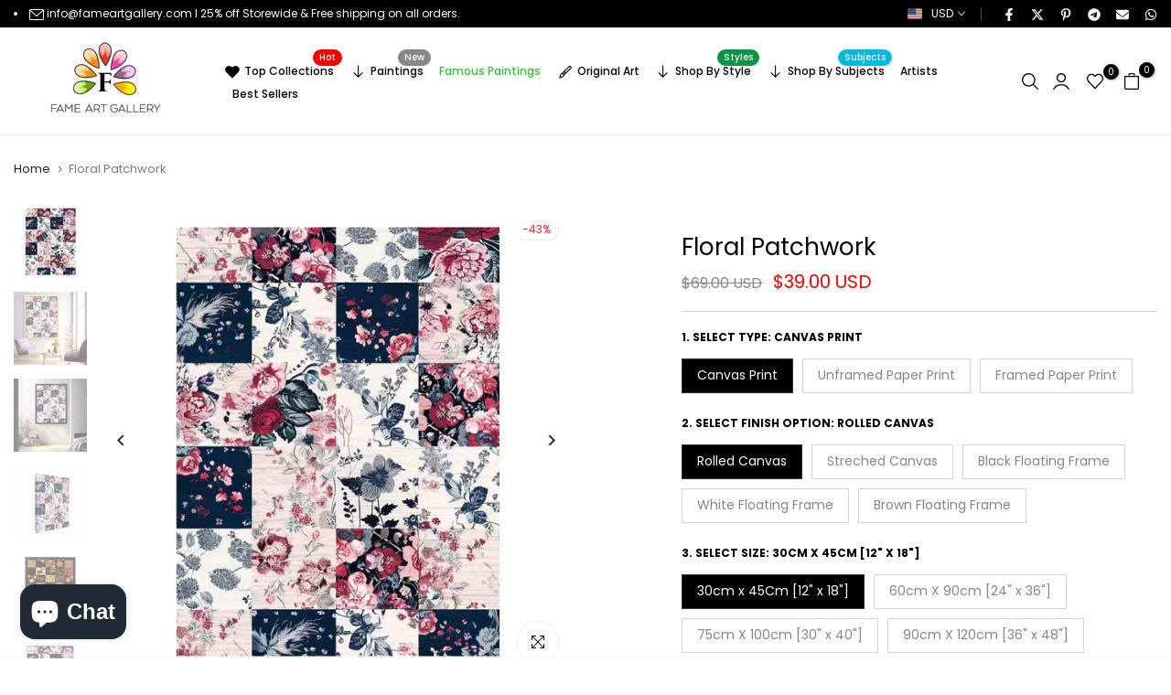

--- FILE ---
content_type: text/html; charset=utf-8
request_url: https://www.fameartgallery.com/products/floral-patchwork
body_size: 66160
content:
<!doctype html><html class="t4sp-theme no-js t4s-wrapper__custom rtl_false swatch_color_style_2 pr_img_effect_2 enable_eff_img1_true badge_shape_3 badge_reverse_color_true css_for_wis_app_true shadow_round_img_ t4s-header__inline is-remove-unavai-1 t4_has_quickview_false t4_has_quickshop_false t4_has_atc_false t4_compare_false t4s-popup-qv  t4s-cart-count-0 t4s-pr-ellipsis-false
" lang="en">
  <head>
    <meta charset="utf-8">
    <meta http-equiv="X-UA-Compatible" content="IE=edge">
    <meta name="viewport" content="width=device-width, initial-scale=1, height=device-height, minimum-scale=1.0, maximum-scale=1.0">
    <meta name="theme-color" content="#fff">
    <link rel="canonical" href="https://www.fameartgallery.com/products/floral-patchwork">
    <link rel="preconnect" href="https://cdn.shopify.com" crossorigin><link rel="preconnect" href="https://fonts.shopifycdn.com" crossorigin><title>Floral Patchwork</title>
    <meta name="description" content="Floral Patchwork .Canvas print, frame print &amp; art print ."><meta name="keywords" content="Floral Patchwork, Fame Art Gallery, www.fameartgallery.com"/><meta name="author" content="Canvas Art prints">

<meta property="og:site_name" content="Fame Art Gallery">
<meta property="og:url" content="https://www.fameartgallery.com/products/floral-patchwork">
<meta property="og:title" content="Floral Patchwork">
<meta property="og:type" content="product">
<meta property="og:description" content="Floral Patchwork .Canvas print, frame print &amp; art print ."><meta property="og:image" content="http://www.fameartgallery.com/cdn/shop/files/PW-18-main_5ca63399-9fe5-42b1-8d35-5888d8413ca5.jpg?v=1711792563">
  <meta property="og:image:secure_url" content="https://www.fameartgallery.com/cdn/shop/files/PW-18-main_5ca63399-9fe5-42b1-8d35-5888d8413ca5.jpg?v=1711792563">
  <meta property="og:image:width" content="1200">
  <meta property="og:image:height" content="1200"><meta property="og:price:amount" content="39.00">
  <meta property="og:price:currency" content="USD"><meta name="twitter:site" content="@https://x.com/fame_artgallery"><meta name="twitter:card" content="summary_large_image">
<meta name="twitter:title" content="Floral Patchwork">
<meta name="twitter:description" content="Floral Patchwork .Canvas print, frame print &amp; art print ."><script src="//www.fameartgallery.com/cdn/shop/t/15/assets/lazysizes.min.js?v=19113999703148210021749742649" async="async"></script>
    <script src="//www.fameartgallery.com/cdn/shop/t/15/assets/global.min.js?v=38540426977691419761749742648" defer="defer"></script>
    <script>window.performance && window.performance.mark && window.performance.mark('shopify.content_for_header.start');</script><meta name="google-site-verification" content="iBny7Uu421rLxa5BUVqEyJUOtrPR-45fvmemshQm0xE">
<meta id="shopify-digital-wallet" name="shopify-digital-wallet" content="/68883349783/digital_wallets/dialog">
<meta name="shopify-checkout-api-token" content="39b61d4c37b4f70eafb3d21f201cc65f">
<meta id="in-context-paypal-metadata" data-shop-id="68883349783" data-venmo-supported="false" data-environment="production" data-locale="en_US" data-paypal-v4="true" data-currency="USD">
<link rel="alternate" type="application/json+oembed" href="https://www.fameartgallery.com/products/floral-patchwork.oembed">
<script async="async" src="/checkouts/internal/preloads.js?locale=en-US"></script>
<script id="shopify-features" type="application/json">{"accessToken":"39b61d4c37b4f70eafb3d21f201cc65f","betas":["rich-media-storefront-analytics"],"domain":"www.fameartgallery.com","predictiveSearch":true,"shopId":68883349783,"locale":"en"}</script>
<script>var Shopify = Shopify || {};
Shopify.shop = "fag1.myshopify.com";
Shopify.locale = "en";
Shopify.currency = {"active":"USD","rate":"1.0"};
Shopify.country = "US";
Shopify.theme = {"name":"June2025","id":178046730519,"schema_name":"Unsen","schema_version":"1.9.3","theme_store_id":null,"role":"main"};
Shopify.theme.handle = "null";
Shopify.theme.style = {"id":null,"handle":null};
Shopify.cdnHost = "www.fameartgallery.com/cdn";
Shopify.routes = Shopify.routes || {};
Shopify.routes.root = "/";</script>
<script type="module">!function(o){(o.Shopify=o.Shopify||{}).modules=!0}(window);</script>
<script>!function(o){function n(){var o=[];function n(){o.push(Array.prototype.slice.apply(arguments))}return n.q=o,n}var t=o.Shopify=o.Shopify||{};t.loadFeatures=n(),t.autoloadFeatures=n()}(window);</script>
<script id="shop-js-analytics" type="application/json">{"pageType":"product"}</script>
<script defer="defer" async type="module" src="//www.fameartgallery.com/cdn/shopifycloud/shop-js/modules/v2/client.init-shop-cart-sync_BT-GjEfc.en.esm.js"></script>
<script defer="defer" async type="module" src="//www.fameartgallery.com/cdn/shopifycloud/shop-js/modules/v2/chunk.common_D58fp_Oc.esm.js"></script>
<script defer="defer" async type="module" src="//www.fameartgallery.com/cdn/shopifycloud/shop-js/modules/v2/chunk.modal_xMitdFEc.esm.js"></script>
<script type="module">
  await import("//www.fameartgallery.com/cdn/shopifycloud/shop-js/modules/v2/client.init-shop-cart-sync_BT-GjEfc.en.esm.js");
await import("//www.fameartgallery.com/cdn/shopifycloud/shop-js/modules/v2/chunk.common_D58fp_Oc.esm.js");
await import("//www.fameartgallery.com/cdn/shopifycloud/shop-js/modules/v2/chunk.modal_xMitdFEc.esm.js");

  window.Shopify.SignInWithShop?.initShopCartSync?.({"fedCMEnabled":true,"windoidEnabled":true});

</script>
<script id="__st">var __st={"a":68883349783,"offset":-28800,"reqid":"4f3202ea-7965-4f2b-bb7f-5e23326555cd-1769283537","pageurl":"www.fameartgallery.com\/products\/floral-patchwork","u":"362e702f93e6","p":"product","rtyp":"product","rid":9142525722903};</script>
<script>window.ShopifyPaypalV4VisibilityTracking = true;</script>
<script id="form-persister">!function(){'use strict';const t='contact',e='new_comment',n=[[t,t],['blogs',e],['comments',e],[t,'customer']],o='password',r='form_key',c=['recaptcha-v3-token','g-recaptcha-response','h-captcha-response',o],s=()=>{try{return window.sessionStorage}catch{return}},i='__shopify_v',u=t=>t.elements[r],a=function(){const t=[...n].map((([t,e])=>`form[action*='/${t}']:not([data-nocaptcha='true']) input[name='form_type'][value='${e}']`)).join(',');var e;return e=t,()=>e?[...document.querySelectorAll(e)].map((t=>t.form)):[]}();function m(t){const e=u(t);a().includes(t)&&(!e||!e.value)&&function(t){try{if(!s())return;!function(t){const e=s();if(!e)return;const n=u(t);if(!n)return;const o=n.value;o&&e.removeItem(o)}(t);const e=Array.from(Array(32),(()=>Math.random().toString(36)[2])).join('');!function(t,e){u(t)||t.append(Object.assign(document.createElement('input'),{type:'hidden',name:r})),t.elements[r].value=e}(t,e),function(t,e){const n=s();if(!n)return;const r=[...t.querySelectorAll(`input[type='${o}']`)].map((({name:t})=>t)),u=[...c,...r],a={};for(const[o,c]of new FormData(t).entries())u.includes(o)||(a[o]=c);n.setItem(e,JSON.stringify({[i]:1,action:t.action,data:a}))}(t,e)}catch(e){console.error('failed to persist form',e)}}(t)}const f=t=>{if('true'===t.dataset.persistBound)return;const e=function(t,e){const n=function(t){return'function'==typeof t.submit?t.submit:HTMLFormElement.prototype.submit}(t).bind(t);return function(){let t;return()=>{t||(t=!0,(()=>{try{e(),n()}catch(t){(t=>{console.error('form submit failed',t)})(t)}})(),setTimeout((()=>t=!1),250))}}()}(t,(()=>{m(t)}));!function(t,e){if('function'==typeof t.submit&&'function'==typeof e)try{t.submit=e}catch{}}(t,e),t.addEventListener('submit',(t=>{t.preventDefault(),e()})),t.dataset.persistBound='true'};!function(){function t(t){const e=(t=>{const e=t.target;return e instanceof HTMLFormElement?e:e&&e.form})(t);e&&m(e)}document.addEventListener('submit',t),document.addEventListener('DOMContentLoaded',(()=>{const e=a();for(const t of e)f(t);var n;n=document.body,new window.MutationObserver((t=>{for(const e of t)if('childList'===e.type&&e.addedNodes.length)for(const t of e.addedNodes)1===t.nodeType&&'FORM'===t.tagName&&a().includes(t)&&f(t)})).observe(n,{childList:!0,subtree:!0,attributes:!1}),document.removeEventListener('submit',t)}))}()}();</script>
<script integrity="sha256-4kQ18oKyAcykRKYeNunJcIwy7WH5gtpwJnB7kiuLZ1E=" data-source-attribution="shopify.loadfeatures" defer="defer" src="//www.fameartgallery.com/cdn/shopifycloud/storefront/assets/storefront/load_feature-a0a9edcb.js" crossorigin="anonymous"></script>
<script data-source-attribution="shopify.dynamic_checkout.dynamic.init">var Shopify=Shopify||{};Shopify.PaymentButton=Shopify.PaymentButton||{isStorefrontPortableWallets:!0,init:function(){window.Shopify.PaymentButton.init=function(){};var t=document.createElement("script");t.src="https://www.fameartgallery.com/cdn/shopifycloud/portable-wallets/latest/portable-wallets.en.js",t.type="module",document.head.appendChild(t)}};
</script>
<script data-source-attribution="shopify.dynamic_checkout.buyer_consent">
  function portableWalletsHideBuyerConsent(e){var t=document.getElementById("shopify-buyer-consent"),n=document.getElementById("shopify-subscription-policy-button");t&&n&&(t.classList.add("hidden"),t.setAttribute("aria-hidden","true"),n.removeEventListener("click",e))}function portableWalletsShowBuyerConsent(e){var t=document.getElementById("shopify-buyer-consent"),n=document.getElementById("shopify-subscription-policy-button");t&&n&&(t.classList.remove("hidden"),t.removeAttribute("aria-hidden"),n.addEventListener("click",e))}window.Shopify?.PaymentButton&&(window.Shopify.PaymentButton.hideBuyerConsent=portableWalletsHideBuyerConsent,window.Shopify.PaymentButton.showBuyerConsent=portableWalletsShowBuyerConsent);
</script>
<script>
  function portableWalletsCleanup(e){e&&e.src&&console.error("Failed to load portable wallets script "+e.src);var t=document.querySelectorAll("shopify-accelerated-checkout .shopify-payment-button__skeleton, shopify-accelerated-checkout-cart .wallet-cart-button__skeleton"),e=document.getElementById("shopify-buyer-consent");for(let e=0;e<t.length;e++)t[e].remove();e&&e.remove()}function portableWalletsNotLoadedAsModule(e){e instanceof ErrorEvent&&"string"==typeof e.message&&e.message.includes("import.meta")&&"string"==typeof e.filename&&e.filename.includes("portable-wallets")&&(window.removeEventListener("error",portableWalletsNotLoadedAsModule),window.Shopify.PaymentButton.failedToLoad=e,"loading"===document.readyState?document.addEventListener("DOMContentLoaded",window.Shopify.PaymentButton.init):window.Shopify.PaymentButton.init())}window.addEventListener("error",portableWalletsNotLoadedAsModule);
</script>

<script type="module" src="https://www.fameartgallery.com/cdn/shopifycloud/portable-wallets/latest/portable-wallets.en.js" onError="portableWalletsCleanup(this)" crossorigin="anonymous"></script>
<script nomodule>
  document.addEventListener("DOMContentLoaded", portableWalletsCleanup);
</script>

<link id="shopify-accelerated-checkout-styles" rel="stylesheet" media="screen" href="https://www.fameartgallery.com/cdn/shopifycloud/portable-wallets/latest/accelerated-checkout-backwards-compat.css" crossorigin="anonymous">
<style id="shopify-accelerated-checkout-cart">
        #shopify-buyer-consent {
  margin-top: 1em;
  display: inline-block;
  width: 100%;
}

#shopify-buyer-consent.hidden {
  display: none;
}

#shopify-subscription-policy-button {
  background: none;
  border: none;
  padding: 0;
  text-decoration: underline;
  font-size: inherit;
  cursor: pointer;
}

#shopify-subscription-policy-button::before {
  box-shadow: none;
}

      </style>

<script>window.performance && window.performance.mark && window.performance.mark('shopify.content_for_header.end');</script>
<link rel="preload" as="font" href="//www.fameartgallery.com/cdn/fonts/poppins/poppins_n4.0ba78fa5af9b0e1a374041b3ceaadf0a43b41362.woff2" type="font/woff2" crossorigin><link rel="preload" as="font" href="//www.fameartgallery.com/cdn/fonts/poppins/poppins_n4.0ba78fa5af9b0e1a374041b3ceaadf0a43b41362.woff2" type="font/woff2" crossorigin><link rel="preload" as="font" href="//www.fameartgallery.com/cdn/fonts/poppins/poppins_n4.0ba78fa5af9b0e1a374041b3ceaadf0a43b41362.woff2" type="font/woff2" crossorigin><link href="//www.fameartgallery.com/cdn/shop/t/15/assets/t4s-base.aio.min.css?v=182954546568155111861749742650" rel="stylesheet" type="text/css" media="all" /><style data-shopify>@font-face {
  font-family: Poppins;
  font-weight: 100;
  font-style: normal;
  font-display: swap;
  src: url("//www.fameartgallery.com/cdn/fonts/poppins/poppins_n1.91f1f2f2f3840810961af59e3a012dcc97d8ef59.woff2") format("woff2"),
       url("//www.fameartgallery.com/cdn/fonts/poppins/poppins_n1.58d050ae3fe39914ce84b159a8c37ae874d01bfc.woff") format("woff");
}
@font-face {
  font-family: Poppins;
  font-weight: 100;
  font-style: italic;
  font-display: swap;
  src: url("//www.fameartgallery.com/cdn/fonts/poppins/poppins_i1.12212c673bc6295d62eea1ca2437af51233e5e67.woff2") format("woff2"),
       url("//www.fameartgallery.com/cdn/fonts/poppins/poppins_i1.57d27b035fa9c9ec7ce7020cd2ed80055da92d77.woff") format("woff");
}
@font-face {
  font-family: Poppins;
  font-weight: 200;
  font-style: normal;
  font-display: swap;
  src: url("//www.fameartgallery.com/cdn/fonts/poppins/poppins_n2.99893b093cc6b797a8baf99180056d9e77320b68.woff2") format("woff2"),
       url("//www.fameartgallery.com/cdn/fonts/poppins/poppins_n2.c218f0380a81801a28158673003c167a54d2d69c.woff") format("woff");
}
@font-face {
  font-family: Poppins;
  font-weight: 200;
  font-style: italic;
  font-display: swap;
  src: url("//www.fameartgallery.com/cdn/fonts/poppins/poppins_i2.7783fc51c19908d12281d3f99718d10ab5348963.woff2") format("woff2"),
       url("//www.fameartgallery.com/cdn/fonts/poppins/poppins_i2.34fc94f042b7f47b1448d25c4247572d2f33189b.woff") format("woff");
}
@font-face {
  font-family: Poppins;
  font-weight: 300;
  font-style: normal;
  font-display: swap;
  src: url("//www.fameartgallery.com/cdn/fonts/poppins/poppins_n3.05f58335c3209cce17da4f1f1ab324ebe2982441.woff2") format("woff2"),
       url("//www.fameartgallery.com/cdn/fonts/poppins/poppins_n3.6971368e1f131d2c8ff8e3a44a36b577fdda3ff5.woff") format("woff");
}
@font-face {
  font-family: Poppins;
  font-weight: 300;
  font-style: italic;
  font-display: swap;
  src: url("//www.fameartgallery.com/cdn/fonts/poppins/poppins_i3.8536b4423050219f608e17f134fe9ea3b01ed890.woff2") format("woff2"),
       url("//www.fameartgallery.com/cdn/fonts/poppins/poppins_i3.0f4433ada196bcabf726ed78f8e37e0995762f7f.woff") format("woff");
}
@font-face {
  font-family: Poppins;
  font-weight: 400;
  font-style: normal;
  font-display: swap;
  src: url("//www.fameartgallery.com/cdn/fonts/poppins/poppins_n4.0ba78fa5af9b0e1a374041b3ceaadf0a43b41362.woff2") format("woff2"),
       url("//www.fameartgallery.com/cdn/fonts/poppins/poppins_n4.214741a72ff2596839fc9760ee7a770386cf16ca.woff") format("woff");
}
@font-face {
  font-family: Poppins;
  font-weight: 400;
  font-style: italic;
  font-display: swap;
  src: url("//www.fameartgallery.com/cdn/fonts/poppins/poppins_i4.846ad1e22474f856bd6b81ba4585a60799a9f5d2.woff2") format("woff2"),
       url("//www.fameartgallery.com/cdn/fonts/poppins/poppins_i4.56b43284e8b52fc64c1fd271f289a39e8477e9ec.woff") format("woff");
}
@font-face {
  font-family: Poppins;
  font-weight: 500;
  font-style: normal;
  font-display: swap;
  src: url("//www.fameartgallery.com/cdn/fonts/poppins/poppins_n5.ad5b4b72b59a00358afc706450c864c3c8323842.woff2") format("woff2"),
       url("//www.fameartgallery.com/cdn/fonts/poppins/poppins_n5.33757fdf985af2d24b32fcd84c9a09224d4b2c39.woff") format("woff");
}
@font-face {
  font-family: Poppins;
  font-weight: 500;
  font-style: italic;
  font-display: swap;
  src: url("//www.fameartgallery.com/cdn/fonts/poppins/poppins_i5.6acfce842c096080e34792078ef3cb7c3aad24d4.woff2") format("woff2"),
       url("//www.fameartgallery.com/cdn/fonts/poppins/poppins_i5.a49113e4fe0ad7fd7716bd237f1602cbec299b3c.woff") format("woff");
}
@font-face {
  font-family: Poppins;
  font-weight: 600;
  font-style: normal;
  font-display: swap;
  src: url("//www.fameartgallery.com/cdn/fonts/poppins/poppins_n6.aa29d4918bc243723d56b59572e18228ed0786f6.woff2") format("woff2"),
       url("//www.fameartgallery.com/cdn/fonts/poppins/poppins_n6.5f815d845fe073750885d5b7e619ee00e8111208.woff") format("woff");
}
@font-face {
  font-family: Poppins;
  font-weight: 600;
  font-style: italic;
  font-display: swap;
  src: url("//www.fameartgallery.com/cdn/fonts/poppins/poppins_i6.bb8044d6203f492888d626dafda3c2999253e8e9.woff2") format("woff2"),
       url("//www.fameartgallery.com/cdn/fonts/poppins/poppins_i6.e233dec1a61b1e7dead9f920159eda42280a02c3.woff") format("woff");
}
@font-face {
  font-family: Poppins;
  font-weight: 700;
  font-style: normal;
  font-display: swap;
  src: url("//www.fameartgallery.com/cdn/fonts/poppins/poppins_n7.56758dcf284489feb014a026f3727f2f20a54626.woff2") format("woff2"),
       url("//www.fameartgallery.com/cdn/fonts/poppins/poppins_n7.f34f55d9b3d3205d2cd6f64955ff4b36f0cfd8da.woff") format("woff");
}
@font-face {
  font-family: Poppins;
  font-weight: 700;
  font-style: italic;
  font-display: swap;
  src: url("//www.fameartgallery.com/cdn/fonts/poppins/poppins_i7.42fd71da11e9d101e1e6c7932199f925f9eea42d.woff2") format("woff2"),
       url("//www.fameartgallery.com/cdn/fonts/poppins/poppins_i7.ec8499dbd7616004e21155106d13837fff4cf556.woff") format("woff");
}
@font-face {
  font-family: Poppins;
  font-weight: 800;
  font-style: normal;
  font-display: swap;
  src: url("//www.fameartgallery.com/cdn/fonts/poppins/poppins_n8.580200d05bca09e2e0c6f4c922047c227dfa8e8c.woff2") format("woff2"),
       url("//www.fameartgallery.com/cdn/fonts/poppins/poppins_n8.f4450f472fdcbe9e829f3583ebd559988f5a3d25.woff") format("woff");
}
@font-face {
  font-family: Poppins;
  font-weight: 800;
  font-style: italic;
  font-display: swap;
  src: url("//www.fameartgallery.com/cdn/fonts/poppins/poppins_i8.55af7c89c62b8603457a34c5936ad3b39f67e29c.woff2") format("woff2"),
       url("//www.fameartgallery.com/cdn/fonts/poppins/poppins_i8.1143b85f67a233999703c64471299cee6bc83160.woff") format("woff");
}
@font-face {
  font-family: Poppins;
  font-weight: 900;
  font-style: normal;
  font-display: swap;
  src: url("//www.fameartgallery.com/cdn/fonts/poppins/poppins_n9.eb6b9ef01b62e777a960bfd02fc9fb4918cd3eab.woff2") format("woff2"),
       url("//www.fameartgallery.com/cdn/fonts/poppins/poppins_n9.6501a5bd018e348b6d5d6e8c335f9e7d32a80c36.woff") format("woff");
}
@font-face {
  font-family: Poppins;
  font-weight: 900;
  font-style: italic;
  font-display: swap;
  src: url("//www.fameartgallery.com/cdn/fonts/poppins/poppins_i9.c9d778054c6973c207cbc167d4355fd67c665d16.woff2") format("woff2"),
       url("//www.fameartgallery.com/cdn/fonts/poppins/poppins_i9.67b02f99c1e5afe159943a603851cb6b6276ba49.woff") format("woff");
}
:root {
        
        /* CSS Variables */
      --wrapper-mw      : 1440px;
      --width-nt-stretch   : 1200px;
      --padding-nt-stretch : 3rem/2;
      --font-family-1   : Poppins, sans-serif;;
      --font-family-2   : Poppins, sans-serif;;
      --font-family-3   : Poppins, sans-serif;;
      --font-body-family   : Poppins, sans-serif;;
      --font-heading-family: Poppins, sans-serif;;
      
      
      --t4s-success-color       : #428445;
      --t4s-success-color-rgb   : 66, 132, 69;
      --t4s-warning-color       : #e0b252;
      --t4s-warning-color-rgb   : 224, 178, 82;
      --t4s-error-color         : #EB001B;
      --t4s-error-color-rgb     : 235, 0, 27;
      --t4s-light-color         : #ffffff;
      --t4s-dark-color          : #222222;
      --t4s-highlight-color     : #ec0101;
      --t4s-tooltip-background  : #383838;
      --t4s-tooltip-color       : #fff;
      --primary-sw-color        : #333;
      --primary-sw-color-rgb    : 51, 51, 51;
      --border-sw-color         : #d4d4d4;
      --secondary-sw-color      : #868686;
      --sale-price-color        : #fa0000;
      --primary-price-color     : #010101;
      --secondary-price-color   : #868686;
      
      --t4s-body-background     : #fff;
      --text-color              : #868686;
      --text-color-rgb          : 134, 134, 134;
      --heading-color           : #000000;
      --accent-color            : #0ec1ae;
      --accent-color-rgb        : 14, 193, 174;
      --accent-color-darken     : #097a6e;
      --accent-color-hover      : var(--accent-color-darken);
      --secondary-color         : #000000;
      --secondary-color-rgb     : 0, 0, 0;
      --link-color              : #868686;
      --link-color-hover        : #0ec1ae;
      --border-color            : #e6e6e6;
      --border-color-rgb        : 230, 230, 230;
      --btn-background       : #000;
      --btn-color            : #fff; 
      --btn-background-hover : #0ec1ae;
      --btn-color-hover      : #fff;

      --btn-radius              : 0px;
      --btn-radius2             : 40px;
      --other-radius            : 0px;

      --sale-badge-primary    : #e33131;
      --sale-badge-secondary         : #fff;
      --new-badge-primary     : #109533;
      --new-badge-secondary          : #fff;
      --preorder-badge-primary: #0774d7;
      --preorder-badge-secondary     : #fff;
      --soldout-badge-primary : #999999;
      --soldout-badge-secondary      : #fff;
      --custom-badge-primary  : #ec7501;
      --custom-badge-secondary       : #fff;/* Shopify related variables */
      --payment-terms-background-color: ;
      
      --lz-background: #f5f5f5;
      --lz-img: url("//www.fameartgallery.com/cdn/shop/t/15/assets/t4s_loader.svg?v=161511553633332135401749742695");}

    html {
      font-size: 62.5%;
    }

    body {
      overflow-x: hidden;
      margin: 0;
      font-size: 14px;
      letter-spacing: 0px;
      color: var(--text-color);
      font-family: var(--font-body-family);
      line-height: 1.7;
      font-weight: 400;
      -webkit-font-smoothing: auto;
      -moz-osx-font-smoothing: auto;
    }
    /*
    @media screen and (min-width: 750px) {
      body {
        font-size: 1.6rem;
      }
    }
    */

    h1, h2, h3, h4, h5, h6, .t4s_as_title {
      color: var(--heading-color);
      font-family: var(--font-heading-family);
      line-height: 1.4;
      font-weight: 600;
      letter-spacing: 0px;
    }
    h1 { font-size: 37px }
    h2 { font-size: 29px }
    h3 { font-size: 23px }
    h4 { font-size: 18px }
    h5 { font-size: 17px }
    h6 { font-size: 15.5px }
    a,.t4s_as_link {
      /* font-family: var(--font-link-family); */
      color: var(--link-color);
    }
    button,
    input,
    optgroup,
    select,
    textarea {
      border-color: var(--border-color);
    }
    .t4s_as_button,
    button,
    input[type="button"]:not(.t4s-btn),
    input[type="reset"],
    input[type="submit"]:not(.t4s-btn) {
      font-family: var(--font-button-family);
      color: var(--btn-color);
      background-color: var(--btn-background);
      border-color: var(--btn-background);
    }
    .t4s_as_button:hover,
    button:hover,
    input[type="button"]:not(.t4s-btn):hover, 
    input[type="reset"]:hover,
    input[type="submit"]:not(.t4s-btn):hover  {
      color: var(--btn-color-hover);
      background-color: var(--btn-background-hover);
      border-color: var(--btn-background-hover);
    }
    
    .t4s-cp,.t4s-color-accent { color : var(--accent-color) }.t4s-ct,.t4s-color-text { color : var(--text-color) }.t4s-ch,.t4ss-color-heading { color : var(--heading-color) }.t4s-csecondary { color : var(--secondary-color ) }.t4s-cwhite { color : var(--t4s-light-color) }
    
    .t4s-fnt-fm-1 {
      font-family: var(--font-family-1) !important;
    }
    .t4s-fnt-fm-2 {
      font-family: var(--font-family-2) !important;
    }
    .t4s-fnt-fm-3 {
      font-family: var(--font-family-3) !important;
    }
    .t4s-cr {
        color: var(--t4s-highlight-color);
    }
    .t4s-price__sale { color: var(--sale-price-color); }@media (min-width: 1490px) { 
        .is--t4s-stretch {--width-nt-stretch : var(--wrapper-mw);}
      }
      @media (max-width: 1440px) and (min-width: 1025px) {
        .t4s-flickity-slider.t4s-slider-btn__between-content .flickityt4s-prev-next-button { --ts-gutter-x: 3rem; } 
      }@media (-moz-touch-enabled: 0), (hover: hover) and (min-width: 1025px) {
      a:hover,.t4s_as_link:hover {
        color: var(--link-color-hover);
      }
    }
    .t4s-fix-overflow.t4s-row { max-width: 100vw;margin-left: auto;margin-right: auto;}.lazyloadt4s-opt {opacity: 1 !important;transition: opacity 0s, transform 1s !important;}.t4s-d-block {display: block;}.t4s-d-none {display: none;}@media (min-width: 768px) {.t4s-d-md-block {display: block;}.t4s-d-md-none {display: none; }}@media (min-width: 1025px) {.t4s-d-lg-block {display: block;}.t4s-d-lg-none {display: none; }}@media (prefers-reduced-motion: no-preference) {
      :root {
      --duration-extra-long: .6s;
      --ease-out-slow: cubic-bezier(0, 0, .3, 1);
      --animation-slide-in: revealSlideIn var(--duration-extra-long) var(--ease-out-slow) forwards;
      --animation-fade-in: reveaFadeIn var(--duration-extra-long)  var(--ease-out-slow);
      }
  
      .hdt-reveal-in-view :where([hdt-reveal="fade-in"], [hdt-reveal="slide-in"]):not([animationend]) {
        opacity: .01;
      }
  
      .hdt-reveal-in-view [hdt-reveal="slide-in"]:not([animationend]) {
        transform: translateY(2rem);
      }
  
      .hdt-reveal-in-view [hdt-reveal="fade-in"]:not(.hdt-reveal--offscreen, [animationend]) {
        opacity: 1;
        animation: var(--animation-fade-in);
      }
  
      .hdt-reveal-in-view [hdt-reveal="slide-in"]:not(.hdt-reveal--offscreen, [animationend]) {
        animation: var(--animation-slide-in);
        animation-delay: calc(var(--animation-order, 0) * 75ms);
      }
      /* .hdt-reveal-in-view .flickityt4s-enabled [hdt-reveal="fade-in"][run-ani-hdt]:not(.hdt-reveal--offscreen):not([animationend]),
      .hdt-reveal-in-view .flickityt4s-enabled [hdt-reveal="slide-in"][run-ani-hdt]:not(.hdt-reveal--offscreen):not([animationend]) {
        animation-iteration-count: 0;
      } */
      .hdt-reveal-in-view .flickityt4s:not(.flickityt4s-enabled) [hdt-reveal="fade-in"],
      .hdt-reveal-in-view .flickityt4s:not(.flickityt4s-enabled) [hdt-reveal="slide-in"] {
        animation-iteration-count: 0;
      }
  
      .hdt-reveal-in-view :where([hdt-reveal="fade-in"].hdt-reveal--design-mode, [hdt-reveal="slide-in"].hdt-reveal--design-mode, [hdt-reveal]:not(.hdt-reveal--offscreen).hdt-reveal--cancel):not([animationend]) {
        opacity: 1;
        animation: none;
        transition: none;
      }
  
      .hdt-reveal-in-view [hdt-reveal="slide-in"]:not([animationend]).hdt-reveal--design-mode {
        transform: translateY(0);
      }
  
      @keyframes revealSlideIn {
        from {
          transform: translateY(2rem);
          opacity: 0.01;
        }
        to {
          transform: translateY(0);
          opacity: 1;
        }
      }
  
      @keyframes reveaFadeIn {
        from {
          opacity: 0.01;
        }
        to {
          opacity: 1;
        }
      }
    }</style><script>
  const isBehaviorSmooth = 'scrollBehavior' in document.documentElement.style && getComputedStyle(document.documentElement).scrollBehavior === 'smooth';
  const t4sXMLHttpRequest = window.XMLHttpRequest, documentElementT4s = document.documentElement; documentElementT4s.className = documentElementT4s.className.replace('no-js', 'js');function loadImageT4s(_this) { _this.classList.add('lazyloadt4sed')};(function() { const matchMediaHoverT4s = (window.matchMedia('(-moz-touch-enabled: 1), (hover: none)')).matches; documentElementT4s.className += ((window.CSS && window.CSS.supports('(position: sticky) or (position: -webkit-sticky)')) ? ' t4sp-sticky' : ' t4sp-no-sticky'); documentElementT4s.className += matchMediaHoverT4s ? ' t4sp-no-hover' : ' t4sp-hover'; window.onpageshow = function() { if (performance.navigation.type === 2) {document.dispatchEvent(new CustomEvent('cart:refresh'))} }; if (!matchMediaHoverT4s && window.width > 1024) { document.addEventListener('mousemove', function(evt) { documentElementT4s.classList.replace('t4sp-no-hover','t4sp-hover'); document.dispatchEvent(new CustomEvent('theme:hover')); }, {once : true} ); } }());</script><script>const RevealT4s=function(){const e="hdt-reveal",n=e+"--offscreen",t=e+"--cancel",s=e=>{const n=e.target;n.isAnimationend&&(n.setAttribute("animationend",""),n.removeEventListener("animationend",s))};function o(e,o){e.forEach((e,r)=>{const i=e.target;i.setAttribute("observed",""),e.isIntersecting?(i.isUnobserve=!0,i.classList.contains(n)&&i.classList.remove(n),o.unobserve(i)):i.isUnobserve||(i.classList.add(n),i.classList.remove(t)),i.isAnimationend=!0,i.addEventListener("animationend",s)})}return function(n=document,t=!1){const s=Array.from(n.querySelectorAll(`[${e}]:not([observed])`));if(0===s.length)return;if(t)return void s.forEach(n=>{n.classList.add(e+"--design-mode")});const r=new IntersectionObserver(o,{rootMargin:"0px 0px -50px 0px"});s.forEach(e=>r.observe(e))}}();window.matchMedia("(prefers-reduced-motion: no-preference)").matches&&(window.addEventListener("DOMContentLoaded",()=>RevealT4s()),Shopify.designMode&&(document.addEventListener("shopify:section:load",e=>RevealT4s(e.target,!0)),document.addEventListener("shopify:section:reorder",()=>RevealT4s(document,!0))));</script><link rel="stylesheet" href="//www.fameartgallery.com/cdn/shop/t/15/assets/ecomrise-colors.aio.min.css?v=2693" media="print" onload="this.media='all'"><style>
      
    </style>
    <meta name="google-site-verification" content="NI_OvqQDj_1ER8WD9LbQpkqGrqDMR-QPtB_pSLlxzTg" />
    <meta name="p:domain_verify" content="14f56b8028aa30e4bb3c53bd06e6aeea"/>
  <!-- BEGIN app block: shopify://apps/avada-seo-suite/blocks/avada-seo/15507c6e-1aa3-45d3-b698-7e175e033440 --><script>
  window.AVADA_SEO_ENABLED = true;
</script><!-- BEGIN app snippet: avada-broken-link-manager --><!-- END app snippet --><!-- BEGIN app snippet: avada-seo-site --><!-- END app snippet --><!-- BEGIN app snippet: avada-robot-onpage --><!-- Avada SEO Robot Onpage -->












<!-- END app snippet --><!-- BEGIN app snippet: avada-frequently-asked-questions -->







<!-- END app snippet --><!-- BEGIN app snippet: avada-custom-css --> <!-- BEGIN Avada SEO custom CSS END -->


<!-- END Avada SEO custom CSS END -->
<!-- END app snippet --><!-- BEGIN app snippet: avada-blog-posts-and-article --><!-- END app snippet --><!-- BEGIN app snippet: avada-local-business -->




  

  

<!-- END app snippet --><!-- BEGIN app snippet: avada-product-and-collection --><script>
    console.log('productAndCollection', {"handlingTimeMin":0,"priceValidUntil":"2030-01-01","handlingTimeMax":1,"priceValidUntilEnable":true,"selected":[],"status":true,"showShippingDetails":true,"transitTimeMin":0,"transitTimeMax":1,"price":0,"currency":"USD","applicableCountry":"US","returnShippingFeesAmount":0,"returnPolicyCategory":"https:\/\/schema.org\/MerchantReturnFiniteReturnWindow","returnMethod":"https:\/\/schema.org\/ReturnByMail","returnFees":"https:\/\/schema.org\/FreeReturn","country":"BR","returnDay":60,"handlingTimeUnit":"DAY","transitTimeUnit":"DAY","showStockStatus":false});
  </script><script type="application/ld+json">
  {
    "@context": "https://schema.org",
    "@type": "ProductGroup",
    "@id": "https://www.fameartgallery.com/products/floral-patchwork",
    "name": "Floral Patchwork",
    "description": "Floral Patchwork"
,"productGroupID": "9142525722903","brand": {
        "@type": "Brand",
        "name": "Sunny"
      },"hasVariant": [{
          "@type": "Product","productGroupID": "9142525722903","sku": "pw18-S1","image": "https://www.fameartgallery.com/cdn/shop/files/PW-18-main_5ca63399-9fe5-42b1-8d35-5888d8413ca5.jpg?v=1711792563"
          ,"name": "Canvas Print / Rolled Canvas / 30cm x 45Cm [12&quot; x 18&quot;] Floral Patchwork"
          ,"description": "Floral Patchwork"
          


,"shippingDetails": {
            "@type": "OfferShippingDetails",
            "shippingRate": {
              "@type": "MonetaryAmount",
              "value": 0,
              "currency": "USD"
            },
            "shippingDestination": {
              "@type": "DefinedRegion",
              "addressCountry": "BR"
            },
            "deliveryTime": {
              "@type": "ShippingDeliveryTime",
              "handlingTime": {
                "@type": "QuantitativeValue",
                "minValue": 0,
                "maxValue": 1,
                "unitCode": "DAY"
              },
              "transitTime": {
                "@type": "QuantitativeValue",
                "minValue": 0,
                "maxValue": 1,
                "unitCode": "DAY"
              }
            }
          },"offers": {
            "@type": "Offer",
            "price": 39.0,
            "priceCurrency": "USD",
            "itemCondition": "https://schema.org/NewCondition","priceValidUntil": "2030-01-01","url": "https://www.fameartgallery.com/products/floral-patchwork?variant=48251911307543","shippingDetails": {
              "@type": "OfferShippingDetails",
              "shippingRate": {
                "@type": "MonetaryAmount",
                "value": 0,
                "currency": "USD"
              },
              "shippingDestination": {
                "@type": "DefinedRegion",
                "addressCountry": "BR"
              },
              "deliveryTime": {
                "@type": "ShippingDeliveryTime",
                "handlingTime": {
                  "@type": "QuantitativeValue",
                  "minValue": 0,
                  "maxValue": 1,
                  "unitCode": "DAY"
                },
                "transitTime": {
                  "@type": "QuantitativeValue",
                  "minValue": 0,
                  "maxValue": 1,
                  "unitCode": "DAY"
                }
              }
            }}
        },{
          "@type": "Product","productGroupID": "9142525722903","sku": "pw18-S2","image": "https://www.fameartgallery.com/cdn/shop/files/PW-18-main_5ca63399-9fe5-42b1-8d35-5888d8413ca5.jpg?v=1711792563"
          ,"name": "Canvas Print / Rolled Canvas / 60cm X 90cm [24&quot; x 36&quot;] Floral Patchwork"
          ,"description": "Floral Patchwork"
          


,"shippingDetails": {
            "@type": "OfferShippingDetails",
            "shippingRate": {
              "@type": "MonetaryAmount",
              "value": 0,
              "currency": "USD"
            },
            "shippingDestination": {
              "@type": "DefinedRegion",
              "addressCountry": "BR"
            },
            "deliveryTime": {
              "@type": "ShippingDeliveryTime",
              "handlingTime": {
                "@type": "QuantitativeValue",
                "minValue": 0,
                "maxValue": 1,
                "unitCode": "DAY"
              },
              "transitTime": {
                "@type": "QuantitativeValue",
                "minValue": 0,
                "maxValue": 1,
                "unitCode": "DAY"
              }
            }
          },"offers": {
            "@type": "Offer",
            "price": 79.0,
            "priceCurrency": "USD",
            "itemCondition": "https://schema.org/NewCondition","priceValidUntil": "2030-01-01","url": "https://www.fameartgallery.com/products/floral-patchwork?variant=48251911340311","shippingDetails": {
              "@type": "OfferShippingDetails",
              "shippingRate": {
                "@type": "MonetaryAmount",
                "value": 0,
                "currency": "USD"
              },
              "shippingDestination": {
                "@type": "DefinedRegion",
                "addressCountry": "BR"
              },
              "deliveryTime": {
                "@type": "ShippingDeliveryTime",
                "handlingTime": {
                  "@type": "QuantitativeValue",
                  "minValue": 0,
                  "maxValue": 1,
                  "unitCode": "DAY"
                },
                "transitTime": {
                  "@type": "QuantitativeValue",
                  "minValue": 0,
                  "maxValue": 1,
                  "unitCode": "DAY"
                }
              }
            }}
        },{
          "@type": "Product","productGroupID": "9142525722903","sku": "pw18-S3","image": "https://www.fameartgallery.com/cdn/shop/files/PW-18-main_5ca63399-9fe5-42b1-8d35-5888d8413ca5.jpg?v=1711792563"
          ,"name": "Canvas Print / Rolled Canvas / 75cm X 100cm [30&quot; x 40&quot;] Floral Patchwork"
          ,"description": "Floral Patchwork"
          


,"shippingDetails": {
            "@type": "OfferShippingDetails",
            "shippingRate": {
              "@type": "MonetaryAmount",
              "value": 0,
              "currency": "USD"
            },
            "shippingDestination": {
              "@type": "DefinedRegion",
              "addressCountry": "BR"
            },
            "deliveryTime": {
              "@type": "ShippingDeliveryTime",
              "handlingTime": {
                "@type": "QuantitativeValue",
                "minValue": 0,
                "maxValue": 1,
                "unitCode": "DAY"
              },
              "transitTime": {
                "@type": "QuantitativeValue",
                "minValue": 0,
                "maxValue": 1,
                "unitCode": "DAY"
              }
            }
          },"offers": {
            "@type": "Offer",
            "price": 143.0,
            "priceCurrency": "USD",
            "itemCondition": "https://schema.org/NewCondition","priceValidUntil": "2030-01-01","url": "https://www.fameartgallery.com/products/floral-patchwork?variant=48251911373079","shippingDetails": {
              "@type": "OfferShippingDetails",
              "shippingRate": {
                "@type": "MonetaryAmount",
                "value": 0,
                "currency": "USD"
              },
              "shippingDestination": {
                "@type": "DefinedRegion",
                "addressCountry": "BR"
              },
              "deliveryTime": {
                "@type": "ShippingDeliveryTime",
                "handlingTime": {
                  "@type": "QuantitativeValue",
                  "minValue": 0,
                  "maxValue": 1,
                  "unitCode": "DAY"
                },
                "transitTime": {
                  "@type": "QuantitativeValue",
                  "minValue": 0,
                  "maxValue": 1,
                  "unitCode": "DAY"
                }
              }
            }}
        },{
          "@type": "Product","productGroupID": "9142525722903","sku": "pw18-S4","image": "https://www.fameartgallery.com/cdn/shop/files/PW-18-main_5ca63399-9fe5-42b1-8d35-5888d8413ca5.jpg?v=1711792563"
          ,"name": "Canvas Print / Rolled Canvas / 90cm X 120cm [36&quot; x 48&quot;] Floral Patchwork"
          ,"description": "Floral Patchwork"
          


,"shippingDetails": {
            "@type": "OfferShippingDetails",
            "shippingRate": {
              "@type": "MonetaryAmount",
              "value": 0,
              "currency": "USD"
            },
            "shippingDestination": {
              "@type": "DefinedRegion",
              "addressCountry": "BR"
            },
            "deliveryTime": {
              "@type": "ShippingDeliveryTime",
              "handlingTime": {
                "@type": "QuantitativeValue",
                "minValue": 0,
                "maxValue": 1,
                "unitCode": "DAY"
              },
              "transitTime": {
                "@type": "QuantitativeValue",
                "minValue": 0,
                "maxValue": 1,
                "unitCode": "DAY"
              }
            }
          },"offers": {
            "@type": "Offer",
            "price": 181.0,
            "priceCurrency": "USD",
            "itemCondition": "https://schema.org/NewCondition","priceValidUntil": "2030-01-01","url": "https://www.fameartgallery.com/products/floral-patchwork?variant=48251911405847","shippingDetails": {
              "@type": "OfferShippingDetails",
              "shippingRate": {
                "@type": "MonetaryAmount",
                "value": 0,
                "currency": "USD"
              },
              "shippingDestination": {
                "@type": "DefinedRegion",
                "addressCountry": "BR"
              },
              "deliveryTime": {
                "@type": "ShippingDeliveryTime",
                "handlingTime": {
                  "@type": "QuantitativeValue",
                  "minValue": 0,
                  "maxValue": 1,
                  "unitCode": "DAY"
                },
                "transitTime": {
                  "@type": "QuantitativeValue",
                  "minValue": 0,
                  "maxValue": 1,
                  "unitCode": "DAY"
                }
              }
            }}
        },{
          "@type": "Product","productGroupID": "9142525722903","sku": "pw18-S5","image": "https://www.fameartgallery.com/cdn/shop/files/PW-18-main_5ca63399-9fe5-42b1-8d35-5888d8413ca5.jpg?v=1711792563"
          ,"name": "Canvas Print / Rolled Canvas / 100cm X 150cm [40&quot; x 60&quot;] Floral Patchwork"
          ,"description": "Floral Patchwork"
          


,"shippingDetails": {
            "@type": "OfferShippingDetails",
            "shippingRate": {
              "@type": "MonetaryAmount",
              "value": 0,
              "currency": "USD"
            },
            "shippingDestination": {
              "@type": "DefinedRegion",
              "addressCountry": "BR"
            },
            "deliveryTime": {
              "@type": "ShippingDeliveryTime",
              "handlingTime": {
                "@type": "QuantitativeValue",
                "minValue": 0,
                "maxValue": 1,
                "unitCode": "DAY"
              },
              "transitTime": {
                "@type": "QuantitativeValue",
                "minValue": 0,
                "maxValue": 1,
                "unitCode": "DAY"
              }
            }
          },"offers": {
            "@type": "Offer",
            "price": 242.0,
            "priceCurrency": "USD",
            "itemCondition": "https://schema.org/NewCondition","priceValidUntil": "2030-01-01","url": "https://www.fameartgallery.com/products/floral-patchwork?variant=48251911438615","shippingDetails": {
              "@type": "OfferShippingDetails",
              "shippingRate": {
                "@type": "MonetaryAmount",
                "value": 0,
                "currency": "USD"
              },
              "shippingDestination": {
                "@type": "DefinedRegion",
                "addressCountry": "BR"
              },
              "deliveryTime": {
                "@type": "ShippingDeliveryTime",
                "handlingTime": {
                  "@type": "QuantitativeValue",
                  "minValue": 0,
                  "maxValue": 1,
                  "unitCode": "DAY"
                },
                "transitTime": {
                  "@type": "QuantitativeValue",
                  "minValue": 0,
                  "maxValue": 1,
                  "unitCode": "DAY"
                }
              }
            }}
        },{
          "@type": "Product","productGroupID": "9142525722903","sku": "pw18-S6","image": "https://www.fameartgallery.com/cdn/shop/files/PW-18-main_5ca63399-9fe5-42b1-8d35-5888d8413ca5.jpg?v=1711792563"
          ,"name": "Unframed Paper Print / Rolled- No Frame / 16.54 x 11.69&quot;(A3) Floral Patchwork"
          ,"description": "Floral Patchwork"
          


,"shippingDetails": {
            "@type": "OfferShippingDetails",
            "shippingRate": {
              "@type": "MonetaryAmount",
              "value": 0,
              "currency": "USD"
            },
            "shippingDestination": {
              "@type": "DefinedRegion",
              "addressCountry": "BR"
            },
            "deliveryTime": {
              "@type": "ShippingDeliveryTime",
              "handlingTime": {
                "@type": "QuantitativeValue",
                "minValue": 0,
                "maxValue": 1,
                "unitCode": "DAY"
              },
              "transitTime": {
                "@type": "QuantitativeValue",
                "minValue": 0,
                "maxValue": 1,
                "unitCode": "DAY"
              }
            }
          },"offers": {
            "@type": "Offer",
            "price": 49.0,
            "priceCurrency": "USD",
            "itemCondition": "https://schema.org/NewCondition","priceValidUntil": "2030-01-01","url": "https://www.fameartgallery.com/products/floral-patchwork?variant=48251911471383","shippingDetails": {
              "@type": "OfferShippingDetails",
              "shippingRate": {
                "@type": "MonetaryAmount",
                "value": 0,
                "currency": "USD"
              },
              "shippingDestination": {
                "@type": "DefinedRegion",
                "addressCountry": "BR"
              },
              "deliveryTime": {
                "@type": "ShippingDeliveryTime",
                "handlingTime": {
                  "@type": "QuantitativeValue",
                  "minValue": 0,
                  "maxValue": 1,
                  "unitCode": "DAY"
                },
                "transitTime": {
                  "@type": "QuantitativeValue",
                  "minValue": 0,
                  "maxValue": 1,
                  "unitCode": "DAY"
                }
              }
            }}
        },{
          "@type": "Product","productGroupID": "9142525722903","sku": "pw18-S7","image": "https://www.fameartgallery.com/cdn/shop/files/PW-18-main_5ca63399-9fe5-42b1-8d35-5888d8413ca5.jpg?v=1711792563"
          ,"name": "Unframed Paper Print / Rolled- No Frame / 23.39 x 16.54&quot;(A2) Floral Patchwork"
          ,"description": "Floral Patchwork"
          


,"shippingDetails": {
            "@type": "OfferShippingDetails",
            "shippingRate": {
              "@type": "MonetaryAmount",
              "value": 0,
              "currency": "USD"
            },
            "shippingDestination": {
              "@type": "DefinedRegion",
              "addressCountry": "BR"
            },
            "deliveryTime": {
              "@type": "ShippingDeliveryTime",
              "handlingTime": {
                "@type": "QuantitativeValue",
                "minValue": 0,
                "maxValue": 1,
                "unitCode": "DAY"
              },
              "transitTime": {
                "@type": "QuantitativeValue",
                "minValue": 0,
                "maxValue": 1,
                "unitCode": "DAY"
              }
            }
          },"offers": {
            "@type": "Offer",
            "price": 69.0,
            "priceCurrency": "USD",
            "itemCondition": "https://schema.org/NewCondition","priceValidUntil": "2030-01-01","url": "https://www.fameartgallery.com/products/floral-patchwork?variant=48251911504151","shippingDetails": {
              "@type": "OfferShippingDetails",
              "shippingRate": {
                "@type": "MonetaryAmount",
                "value": 0,
                "currency": "USD"
              },
              "shippingDestination": {
                "@type": "DefinedRegion",
                "addressCountry": "BR"
              },
              "deliveryTime": {
                "@type": "ShippingDeliveryTime",
                "handlingTime": {
                  "@type": "QuantitativeValue",
                  "minValue": 0,
                  "maxValue": 1,
                  "unitCode": "DAY"
                },
                "transitTime": {
                  "@type": "QuantitativeValue",
                  "minValue": 0,
                  "maxValue": 1,
                  "unitCode": "DAY"
                }
              }
            }}
        },{
          "@type": "Product","productGroupID": "9142525722903","sku": "pw18-S8","image": "https://www.fameartgallery.com/cdn/shop/files/PW-18-main_5ca63399-9fe5-42b1-8d35-5888d8413ca5.jpg?v=1711792563"
          ,"name": "Unframed Paper Print / Rolled- No Frame / 33.11 x 23.39&quot;(A1) Floral Patchwork"
          ,"description": "Floral Patchwork"
          


,"shippingDetails": {
            "@type": "OfferShippingDetails",
            "shippingRate": {
              "@type": "MonetaryAmount",
              "value": 0,
              "currency": "USD"
            },
            "shippingDestination": {
              "@type": "DefinedRegion",
              "addressCountry": "BR"
            },
            "deliveryTime": {
              "@type": "ShippingDeliveryTime",
              "handlingTime": {
                "@type": "QuantitativeValue",
                "minValue": 0,
                "maxValue": 1,
                "unitCode": "DAY"
              },
              "transitTime": {
                "@type": "QuantitativeValue",
                "minValue": 0,
                "maxValue": 1,
                "unitCode": "DAY"
              }
            }
          },"offers": {
            "@type": "Offer",
            "price": 109.0,
            "priceCurrency": "USD",
            "itemCondition": "https://schema.org/NewCondition","priceValidUntil": "2030-01-01","url": "https://www.fameartgallery.com/products/floral-patchwork?variant=48251911536919","shippingDetails": {
              "@type": "OfferShippingDetails",
              "shippingRate": {
                "@type": "MonetaryAmount",
                "value": 0,
                "currency": "USD"
              },
              "shippingDestination": {
                "@type": "DefinedRegion",
                "addressCountry": "BR"
              },
              "deliveryTime": {
                "@type": "ShippingDeliveryTime",
                "handlingTime": {
                  "@type": "QuantitativeValue",
                  "minValue": 0,
                  "maxValue": 1,
                  "unitCode": "DAY"
                },
                "transitTime": {
                  "@type": "QuantitativeValue",
                  "minValue": 0,
                  "maxValue": 1,
                  "unitCode": "DAY"
                }
              }
            }}
        },{
          "@type": "Product","productGroupID": "9142525722903","sku": "pw18-S9","image": "https://www.fameartgallery.com/cdn/shop/files/PW-18-main_5ca63399-9fe5-42b1-8d35-5888d8413ca5.jpg?v=1711792563"
          ,"name": "Unframed Paper Print / Rolled- No Frame / 46.81 x 31.11&quot;(A0) Floral Patchwork"
          ,"description": "Floral Patchwork"
          


,"shippingDetails": {
            "@type": "OfferShippingDetails",
            "shippingRate": {
              "@type": "MonetaryAmount",
              "value": 0,
              "currency": "USD"
            },
            "shippingDestination": {
              "@type": "DefinedRegion",
              "addressCountry": "BR"
            },
            "deliveryTime": {
              "@type": "ShippingDeliveryTime",
              "handlingTime": {
                "@type": "QuantitativeValue",
                "minValue": 0,
                "maxValue": 1,
                "unitCode": "DAY"
              },
              "transitTime": {
                "@type": "QuantitativeValue",
                "minValue": 0,
                "maxValue": 1,
                "unitCode": "DAY"
              }
            }
          },"offers": {
            "@type": "Offer",
            "price": 146.0,
            "priceCurrency": "USD",
            "itemCondition": "https://schema.org/NewCondition","priceValidUntil": "2030-01-01","url": "https://www.fameartgallery.com/products/floral-patchwork?variant=48251911569687","shippingDetails": {
              "@type": "OfferShippingDetails",
              "shippingRate": {
                "@type": "MonetaryAmount",
                "value": 0,
                "currency": "USD"
              },
              "shippingDestination": {
                "@type": "DefinedRegion",
                "addressCountry": "BR"
              },
              "deliveryTime": {
                "@type": "ShippingDeliveryTime",
                "handlingTime": {
                  "@type": "QuantitativeValue",
                  "minValue": 0,
                  "maxValue": 1,
                  "unitCode": "DAY"
                },
                "transitTime": {
                  "@type": "QuantitativeValue",
                  "minValue": 0,
                  "maxValue": 1,
                  "unitCode": "DAY"
                }
              }
            }}
        },{
          "@type": "Product","productGroupID": "9142525722903","sku": "pw18-S10","image": "https://www.fameartgallery.com/cdn/shop/files/PW-18-main_5ca63399-9fe5-42b1-8d35-5888d8413ca5.jpg?v=1711792563"
          ,"name": "Unframed Paper Print / Rolled- No Frame / 54&quot; X 36&quot; Floral Patchwork"
          ,"description": "Floral Patchwork"
          


,"shippingDetails": {
            "@type": "OfferShippingDetails",
            "shippingRate": {
              "@type": "MonetaryAmount",
              "value": 0,
              "currency": "USD"
            },
            "shippingDestination": {
              "@type": "DefinedRegion",
              "addressCountry": "BR"
            },
            "deliveryTime": {
              "@type": "ShippingDeliveryTime",
              "handlingTime": {
                "@type": "QuantitativeValue",
                "minValue": 0,
                "maxValue": 1,
                "unitCode": "DAY"
              },
              "transitTime": {
                "@type": "QuantitativeValue",
                "minValue": 0,
                "maxValue": 1,
                "unitCode": "DAY"
              }
            }
          },"offers": {
            "@type": "Offer",
            "price": 196.0,
            "priceCurrency": "USD",
            "itemCondition": "https://schema.org/NewCondition","priceValidUntil": "2030-01-01","url": "https://www.fameartgallery.com/products/floral-patchwork?variant=48251911602455","shippingDetails": {
              "@type": "OfferShippingDetails",
              "shippingRate": {
                "@type": "MonetaryAmount",
                "value": 0,
                "currency": "USD"
              },
              "shippingDestination": {
                "@type": "DefinedRegion",
                "addressCountry": "BR"
              },
              "deliveryTime": {
                "@type": "ShippingDeliveryTime",
                "handlingTime": {
                  "@type": "QuantitativeValue",
                  "minValue": 0,
                  "maxValue": 1,
                  "unitCode": "DAY"
                },
                "transitTime": {
                  "@type": "QuantitativeValue",
                  "minValue": 0,
                  "maxValue": 1,
                  "unitCode": "DAY"
                }
              }
            }}
        }],"offers": {"@type": "Offer","price": "39.0","priceCurrency": "USD",
      "itemCondition": "https://schema.org/NewCondition","priceValidUntil": "2030-01-01","shippingDetails": {
        "@type": "OfferShippingDetails",
        "shippingRate": {
          "@type": "MonetaryAmount",
          "value": 0,
          "currency": "USD"
        },
        "shippingDestination": {
          "@type": "DefinedRegion",
          "addressCountry": "BR"
        },
        "deliveryTime": {
          "@type": "ShippingDeliveryTime",
          "handlingTime": {
            "@type": "QuantitativeValue",
            "minValue": 0,
            "maxValue": 1,
            "unitCode": "DAY"
          },
          "transitTime": {
            "@type": "QuantitativeValue",
            "minValue": 0,
            "maxValue": 1,
            "unitCode": "DAY"
          }
        }
      },"url": "https://www.fameartgallery.com/products/floral-patchwork"
    },
    "image": ["https://www.fameartgallery.com/cdn/shop/files/PW-18-main_5ca63399-9fe5-42b1-8d35-5888d8413ca5.jpg?v=1711792563","https://www.fameartgallery.com/cdn/shop/files/PW-18-mockup-1_c0ff2ea6-cc97-47c3-84f8-60c998b331c1.jpg?v=1711792563","https://www.fameartgallery.com/cdn/shop/files/PW-18-mockup-2_c66c1886-35a8-4d59-8dae-a26dcbf617fb.jpg?v=1711792563","https://www.fameartgallery.com/cdn/shop/files/PW-18-stretched_6d2e0c70-4cde-4d1e-8dab-141276946607.jpg?v=1711792563","https://www.fameartgallery.com/cdn/shop/files/PW-13-black-FF_b69dcc16-45b1-4970-9f7d-f51461446cb7.jpg?v=1711792563","https://www.fameartgallery.com/cdn/shop/files/PW-18-white-FF_4be766e4-c3f2-47df-b472-43c2c84a539f.jpg?v=1711792563","https://www.fameartgallery.com/cdn/shop/files/PW-18-brown-FF_8bfa88f6-5835-4cfe-8ef8-b520b3401e96.jpg?v=1711792563","https://www.fameartgallery.com/cdn/shop/files/PW-18-black-with-matt_4032fa77-92eb-450c-b69b-d58a20ef5559.jpg?v=1711792563","https://www.fameartgallery.com/cdn/shop/files/PW-18-white-with-matt_9da684ba-2a70-4ff3-9a40-f64de0f3609a.jpg?v=1711792563","https://www.fameartgallery.com/cdn/shop/files/PW-18-black-no-matt_d471c196-ace9-46d0-8560-9690e3387fe6.jpg?v=1711792563","https://www.fameartgallery.com/cdn/shop/files/PW-18-white-no-matt_d91a3964-24d5-41c5-9d22-4a9e75650713.jpg?v=1711792563"],"sku": "pw18-S1","releaseDate": "2024-03-30 02:55:46 -0700"
  }
  </script><!-- END app snippet --><!-- BEGIN app snippet: avada-seo-preload --><script>
  const ignore = ["\/cart","\/account"];
  window.FPConfig = {
      delay: 0,
      ignoreKeywords: ignore || ['/cart', '/account/login', '/account/logout', '/account'],
      maxRPS: 3,
      hoverDelay: 50
  };
</script>

<script src="https://cdn.shopify.com/extensions/019bd69f-acd5-7f0b-a4be-3e159fb266d7/avada-seo-suite-222/assets/flying-pages.js" defer="defer"></script>


<!-- END app snippet --><!-- BEGIN app snippet: avada-sitelinks-search-box --><!-- END app snippet --><!-- BEGIN app snippet: avada-breadcrumb --><script type='application/ld+json'>
  {
    "@context": "https://schema.org",
    "@type": "BreadcrumbList",
    "itemListElement": [
      {
        "@type": "ListItem",
        "position": 1,
        "name": "Home",
        "item": "https://www.fameartgallery.com"
    },{
      "@type": "ListItem",
      "position": 2,
      "name": "Floral Patchwork",
      "item": "https://www.fameartgallery.com/products/floral-patchwork"
    }]
}
</script><!-- END app snippet --><!-- BEGIN app snippet: avada-loading --><style>
  @keyframes avada-rotate {
    0% { transform: rotate(0); }
    100% { transform: rotate(360deg); }
  }

  @keyframes avada-fade-out {
    0% { opacity: 1; visibility: visible; }
    100% { opacity: 0; visibility: hidden; }
  }

  .Avada-LoadingScreen {
    display: none;
    width: 100%;
    height: 100vh;
    top: 0;
    position: fixed;
    z-index: 9999;
    display: flex;
    align-items: center;
    justify-content: center;
  
    background-color: #F2F2F2;
  
  }

  .Avada-LoadingScreen svg {
    animation: avada-rotate 1s linear infinite;
    width: 75px;
    height: 75px;
  }
</style>
<script>
  const themeId = Shopify.theme.id;
  const loadingSettingsValue = {"enabled":false,"loadingColor":"#333333","bgColor":"#F2F2F2","waitTime":0,"durationTime":2,"loadingType":"circle","bgType":"color","sizeLoading":"75","displayShow":"first","bgImage":"","themeIds":[]};
  const loadingType = loadingSettingsValue?.loadingType;
  function renderLoading() {
    new MutationObserver((mutations, observer) => {
      if (document.body) {
        observer.disconnect();
        const loadingDiv = document.createElement('div');
        loadingDiv.className = 'Avada-LoadingScreen';
        if(loadingType === 'custom_logo' || loadingType === 'favicon_logo') {
          const srcLoadingImage = loadingSettingsValue?.customLogoThemeIds[themeId] || '';
          if(srcLoadingImage) {
            loadingDiv.innerHTML = `
            <img alt="Avada logo"  height="600px" loading="eager" fetchpriority="high"
              src="${srcLoadingImage}&width=600"
              width="600px" />
              `
          }
        }
        if(loadingType === 'circle') {
          loadingDiv.innerHTML = `
        <svg viewBox="0 0 40 40" fill="none" xmlns="http://www.w3.org/2000/svg">
          <path d="M20 3.75C11.0254 3.75 3.75 11.0254 3.75 20C3.75 21.0355 2.91053 21.875 1.875 21.875C0.839475 21.875 0 21.0355 0 20C0 8.9543 8.9543 0 20 0C31.0457 0 40 8.9543 40 20C40 31.0457 31.0457 40 20 40C18.9645 40 18.125 39.1605 18.125 38.125C18.125 37.0895 18.9645 36.25 20 36.25C28.9748 36.25 36.25 28.9748 36.25 20C36.25 11.0254 28.9748 3.75 20 3.75Z" fill="#333333"/>
        </svg>
      `;
        }

        document.body.insertBefore(loadingDiv, document.body.firstChild || null);
        const e = '2';
        const t = 'first';
        const o = 'first' === t;
        const a = sessionStorage.getItem('isShowLoadingAvada');
        const n = document.querySelector('.Avada-LoadingScreen');
        if (a && o) return (n.style.display = 'none');
        n.style.display = 'flex';
        const i = document.body;
        i.style.overflow = 'hidden';
        const l = () => {
          i.style.overflow = 'auto';
          n.style.animation = 'avada-fade-out 1s ease-out forwards';
          setTimeout(() => {
            n.style.display = 'none';
          }, 1000);
        };
        if ((o && !a && sessionStorage.setItem('isShowLoadingAvada', true), 'duration_auto' === e)) {
          window.onload = function() {
            l();
          };
          return;
        }
        setTimeout(() => {
          l();
        }, 1000 * e);
      }
    }).observe(document.documentElement, { childList: true, subtree: true });
  };
  function isNullish(value) {
    return value === null || value === undefined;
  }
  const themeIds = '';
  const themeIdsArray = themeIds ? themeIds.split(',') : [];

  if(!isNullish(themeIds) && themeIdsArray.includes(themeId.toString()) && loadingSettingsValue?.enabled) {
    renderLoading();
  }

  if(isNullish(loadingSettingsValue?.themeIds) && loadingSettingsValue?.enabled) {
    renderLoading();
  }
</script>
<!-- END app snippet --><!-- BEGIN app snippet: avada-seo-social-post --><!-- END app snippet -->
<!-- END app block --><script src="https://cdn.shopify.com/extensions/e8878072-2f6b-4e89-8082-94b04320908d/inbox-1254/assets/inbox-chat-loader.js" type="text/javascript" defer="defer"></script>
<link href="https://monorail-edge.shopifysvc.com" rel="dns-prefetch">
<script>(function(){if ("sendBeacon" in navigator && "performance" in window) {try {var session_token_from_headers = performance.getEntriesByType('navigation')[0].serverTiming.find(x => x.name == '_s').description;} catch {var session_token_from_headers = undefined;}var session_cookie_matches = document.cookie.match(/_shopify_s=([^;]*)/);var session_token_from_cookie = session_cookie_matches && session_cookie_matches.length === 2 ? session_cookie_matches[1] : "";var session_token = session_token_from_headers || session_token_from_cookie || "";function handle_abandonment_event(e) {var entries = performance.getEntries().filter(function(entry) {return /monorail-edge.shopifysvc.com/.test(entry.name);});if (!window.abandonment_tracked && entries.length === 0) {window.abandonment_tracked = true;var currentMs = Date.now();var navigation_start = performance.timing.navigationStart;var payload = {shop_id: 68883349783,url: window.location.href,navigation_start,duration: currentMs - navigation_start,session_token,page_type: "product"};window.navigator.sendBeacon("https://monorail-edge.shopifysvc.com/v1/produce", JSON.stringify({schema_id: "online_store_buyer_site_abandonment/1.1",payload: payload,metadata: {event_created_at_ms: currentMs,event_sent_at_ms: currentMs}}));}}window.addEventListener('pagehide', handle_abandonment_event);}}());</script>
<script id="web-pixels-manager-setup">(function e(e,d,r,n,o){if(void 0===o&&(o={}),!Boolean(null===(a=null===(i=window.Shopify)||void 0===i?void 0:i.analytics)||void 0===a?void 0:a.replayQueue)){var i,a;window.Shopify=window.Shopify||{};var t=window.Shopify;t.analytics=t.analytics||{};var s=t.analytics;s.replayQueue=[],s.publish=function(e,d,r){return s.replayQueue.push([e,d,r]),!0};try{self.performance.mark("wpm:start")}catch(e){}var l=function(){var e={modern:/Edge?\/(1{2}[4-9]|1[2-9]\d|[2-9]\d{2}|\d{4,})\.\d+(\.\d+|)|Firefox\/(1{2}[4-9]|1[2-9]\d|[2-9]\d{2}|\d{4,})\.\d+(\.\d+|)|Chrom(ium|e)\/(9{2}|\d{3,})\.\d+(\.\d+|)|(Maci|X1{2}).+ Version\/(15\.\d+|(1[6-9]|[2-9]\d|\d{3,})\.\d+)([,.]\d+|)( \(\w+\)|)( Mobile\/\w+|) Safari\/|Chrome.+OPR\/(9{2}|\d{3,})\.\d+\.\d+|(CPU[ +]OS|iPhone[ +]OS|CPU[ +]iPhone|CPU IPhone OS|CPU iPad OS)[ +]+(15[._]\d+|(1[6-9]|[2-9]\d|\d{3,})[._]\d+)([._]\d+|)|Android:?[ /-](13[3-9]|1[4-9]\d|[2-9]\d{2}|\d{4,})(\.\d+|)(\.\d+|)|Android.+Firefox\/(13[5-9]|1[4-9]\d|[2-9]\d{2}|\d{4,})\.\d+(\.\d+|)|Android.+Chrom(ium|e)\/(13[3-9]|1[4-9]\d|[2-9]\d{2}|\d{4,})\.\d+(\.\d+|)|SamsungBrowser\/([2-9]\d|\d{3,})\.\d+/,legacy:/Edge?\/(1[6-9]|[2-9]\d|\d{3,})\.\d+(\.\d+|)|Firefox\/(5[4-9]|[6-9]\d|\d{3,})\.\d+(\.\d+|)|Chrom(ium|e)\/(5[1-9]|[6-9]\d|\d{3,})\.\d+(\.\d+|)([\d.]+$|.*Safari\/(?![\d.]+ Edge\/[\d.]+$))|(Maci|X1{2}).+ Version\/(10\.\d+|(1[1-9]|[2-9]\d|\d{3,})\.\d+)([,.]\d+|)( \(\w+\)|)( Mobile\/\w+|) Safari\/|Chrome.+OPR\/(3[89]|[4-9]\d|\d{3,})\.\d+\.\d+|(CPU[ +]OS|iPhone[ +]OS|CPU[ +]iPhone|CPU IPhone OS|CPU iPad OS)[ +]+(10[._]\d+|(1[1-9]|[2-9]\d|\d{3,})[._]\d+)([._]\d+|)|Android:?[ /-](13[3-9]|1[4-9]\d|[2-9]\d{2}|\d{4,})(\.\d+|)(\.\d+|)|Mobile Safari.+OPR\/([89]\d|\d{3,})\.\d+\.\d+|Android.+Firefox\/(13[5-9]|1[4-9]\d|[2-9]\d{2}|\d{4,})\.\d+(\.\d+|)|Android.+Chrom(ium|e)\/(13[3-9]|1[4-9]\d|[2-9]\d{2}|\d{4,})\.\d+(\.\d+|)|Android.+(UC? ?Browser|UCWEB|U3)[ /]?(15\.([5-9]|\d{2,})|(1[6-9]|[2-9]\d|\d{3,})\.\d+)\.\d+|SamsungBrowser\/(5\.\d+|([6-9]|\d{2,})\.\d+)|Android.+MQ{2}Browser\/(14(\.(9|\d{2,})|)|(1[5-9]|[2-9]\d|\d{3,})(\.\d+|))(\.\d+|)|K[Aa][Ii]OS\/(3\.\d+|([4-9]|\d{2,})\.\d+)(\.\d+|)/},d=e.modern,r=e.legacy,n=navigator.userAgent;return n.match(d)?"modern":n.match(r)?"legacy":"unknown"}(),u="modern"===l?"modern":"legacy",c=(null!=n?n:{modern:"",legacy:""})[u],f=function(e){return[e.baseUrl,"/wpm","/b",e.hashVersion,"modern"===e.buildTarget?"m":"l",".js"].join("")}({baseUrl:d,hashVersion:r,buildTarget:u}),m=function(e){var d=e.version,r=e.bundleTarget,n=e.surface,o=e.pageUrl,i=e.monorailEndpoint;return{emit:function(e){var a=e.status,t=e.errorMsg,s=(new Date).getTime(),l=JSON.stringify({metadata:{event_sent_at_ms:s},events:[{schema_id:"web_pixels_manager_load/3.1",payload:{version:d,bundle_target:r,page_url:o,status:a,surface:n,error_msg:t},metadata:{event_created_at_ms:s}}]});if(!i)return console&&console.warn&&console.warn("[Web Pixels Manager] No Monorail endpoint provided, skipping logging."),!1;try{return self.navigator.sendBeacon.bind(self.navigator)(i,l)}catch(e){}var u=new XMLHttpRequest;try{return u.open("POST",i,!0),u.setRequestHeader("Content-Type","text/plain"),u.send(l),!0}catch(e){return console&&console.warn&&console.warn("[Web Pixels Manager] Got an unhandled error while logging to Monorail."),!1}}}}({version:r,bundleTarget:l,surface:e.surface,pageUrl:self.location.href,monorailEndpoint:e.monorailEndpoint});try{o.browserTarget=l,function(e){var d=e.src,r=e.async,n=void 0===r||r,o=e.onload,i=e.onerror,a=e.sri,t=e.scriptDataAttributes,s=void 0===t?{}:t,l=document.createElement("script"),u=document.querySelector("head"),c=document.querySelector("body");if(l.async=n,l.src=d,a&&(l.integrity=a,l.crossOrigin="anonymous"),s)for(var f in s)if(Object.prototype.hasOwnProperty.call(s,f))try{l.dataset[f]=s[f]}catch(e){}if(o&&l.addEventListener("load",o),i&&l.addEventListener("error",i),u)u.appendChild(l);else{if(!c)throw new Error("Did not find a head or body element to append the script");c.appendChild(l)}}({src:f,async:!0,onload:function(){if(!function(){var e,d;return Boolean(null===(d=null===(e=window.Shopify)||void 0===e?void 0:e.analytics)||void 0===d?void 0:d.initialized)}()){var d=window.webPixelsManager.init(e)||void 0;if(d){var r=window.Shopify.analytics;r.replayQueue.forEach((function(e){var r=e[0],n=e[1],o=e[2];d.publishCustomEvent(r,n,o)})),r.replayQueue=[],r.publish=d.publishCustomEvent,r.visitor=d.visitor,r.initialized=!0}}},onerror:function(){return m.emit({status:"failed",errorMsg:"".concat(f," has failed to load")})},sri:function(e){var d=/^sha384-[A-Za-z0-9+/=]+$/;return"string"==typeof e&&d.test(e)}(c)?c:"",scriptDataAttributes:o}),m.emit({status:"loading"})}catch(e){m.emit({status:"failed",errorMsg:(null==e?void 0:e.message)||"Unknown error"})}}})({shopId: 68883349783,storefrontBaseUrl: "https://www.fameartgallery.com",extensionsBaseUrl: "https://extensions.shopifycdn.com/cdn/shopifycloud/web-pixels-manager",monorailEndpoint: "https://monorail-edge.shopifysvc.com/unstable/produce_batch",surface: "storefront-renderer",enabledBetaFlags: ["2dca8a86"],webPixelsConfigList: [{"id":"1389723927","configuration":"{\"webPixelName\":\"Judge.me\"}","eventPayloadVersion":"v1","runtimeContext":"STRICT","scriptVersion":"34ad157958823915625854214640f0bf","type":"APP","apiClientId":683015,"privacyPurposes":["ANALYTICS"],"dataSharingAdjustments":{"protectedCustomerApprovalScopes":["read_customer_email","read_customer_name","read_customer_personal_data","read_customer_phone"]}},{"id":"380371223","configuration":"{\"pixel_id\":\"899391914454588\",\"pixel_type\":\"facebook_pixel\",\"metaapp_system_user_token\":\"-\"}","eventPayloadVersion":"v1","runtimeContext":"OPEN","scriptVersion":"ca16bc87fe92b6042fbaa3acc2fbdaa6","type":"APP","apiClientId":2329312,"privacyPurposes":["ANALYTICS","MARKETING","SALE_OF_DATA"],"dataSharingAdjustments":{"protectedCustomerApprovalScopes":["read_customer_address","read_customer_email","read_customer_name","read_customer_personal_data","read_customer_phone"]}},{"id":"328237335","configuration":"{\"hashed_organization_id\":\"125b30668910bfaee9c6316e92691b07_v1\",\"app_key\":\"fag1\",\"allow_collect_personal_data\":\"false\"}","eventPayloadVersion":"v1","runtimeContext":"STRICT","scriptVersion":"c3e64302e4c6a915b615bb03ddf3784a","type":"APP","apiClientId":111542,"privacyPurposes":["ANALYTICS","MARKETING","SALE_OF_DATA"],"dataSharingAdjustments":{"protectedCustomerApprovalScopes":["read_customer_address","read_customer_email","read_customer_name","read_customer_personal_data","read_customer_phone"]}},{"id":"shopify-app-pixel","configuration":"{}","eventPayloadVersion":"v1","runtimeContext":"STRICT","scriptVersion":"0450","apiClientId":"shopify-pixel","type":"APP","privacyPurposes":["ANALYTICS","MARKETING"]},{"id":"shopify-custom-pixel","eventPayloadVersion":"v1","runtimeContext":"LAX","scriptVersion":"0450","apiClientId":"shopify-pixel","type":"CUSTOM","privacyPurposes":["ANALYTICS","MARKETING"]}],isMerchantRequest: false,initData: {"shop":{"name":"Fame Art Gallery","paymentSettings":{"currencyCode":"USD"},"myshopifyDomain":"fag1.myshopify.com","countryCode":"IN","storefrontUrl":"https:\/\/www.fameartgallery.com"},"customer":null,"cart":null,"checkout":null,"productVariants":[{"price":{"amount":39.0,"currencyCode":"USD"},"product":{"title":"Floral Patchwork","vendor":"Sunny","id":"9142525722903","untranslatedTitle":"Floral Patchwork","url":"\/products\/floral-patchwork","type":"Wall Art"},"id":"48251911307543","image":{"src":"\/\/www.fameartgallery.com\/cdn\/shop\/files\/PW-18-main_5ca63399-9fe5-42b1-8d35-5888d8413ca5.jpg?v=1711792563"},"sku":"pw18-S1","title":"Canvas Print \/ Rolled Canvas \/ 30cm x 45Cm [12\" x 18\"]","untranslatedTitle":"Canvas Print \/ Rolled Canvas \/ 30cm x 45Cm [12\" x 18\"]"},{"price":{"amount":79.0,"currencyCode":"USD"},"product":{"title":"Floral Patchwork","vendor":"Sunny","id":"9142525722903","untranslatedTitle":"Floral Patchwork","url":"\/products\/floral-patchwork","type":"Wall Art"},"id":"48251911340311","image":{"src":"\/\/www.fameartgallery.com\/cdn\/shop\/files\/PW-18-main_5ca63399-9fe5-42b1-8d35-5888d8413ca5.jpg?v=1711792563"},"sku":"pw18-S2","title":"Canvas Print \/ Rolled Canvas \/ 60cm X 90cm [24\" x 36\"]","untranslatedTitle":"Canvas Print \/ Rolled Canvas \/ 60cm X 90cm [24\" x 36\"]"},{"price":{"amount":143.0,"currencyCode":"USD"},"product":{"title":"Floral Patchwork","vendor":"Sunny","id":"9142525722903","untranslatedTitle":"Floral Patchwork","url":"\/products\/floral-patchwork","type":"Wall Art"},"id":"48251911373079","image":{"src":"\/\/www.fameartgallery.com\/cdn\/shop\/files\/PW-18-main_5ca63399-9fe5-42b1-8d35-5888d8413ca5.jpg?v=1711792563"},"sku":"pw18-S3","title":"Canvas Print \/ Rolled Canvas \/ 75cm X 100cm [30\" x 40\"]","untranslatedTitle":"Canvas Print \/ Rolled Canvas \/ 75cm X 100cm [30\" x 40\"]"},{"price":{"amount":181.0,"currencyCode":"USD"},"product":{"title":"Floral Patchwork","vendor":"Sunny","id":"9142525722903","untranslatedTitle":"Floral Patchwork","url":"\/products\/floral-patchwork","type":"Wall Art"},"id":"48251911405847","image":{"src":"\/\/www.fameartgallery.com\/cdn\/shop\/files\/PW-18-main_5ca63399-9fe5-42b1-8d35-5888d8413ca5.jpg?v=1711792563"},"sku":"pw18-S4","title":"Canvas Print \/ Rolled Canvas \/ 90cm X 120cm [36\" x 48\"]","untranslatedTitle":"Canvas Print \/ Rolled Canvas \/ 90cm X 120cm [36\" x 48\"]"},{"price":{"amount":242.0,"currencyCode":"USD"},"product":{"title":"Floral Patchwork","vendor":"Sunny","id":"9142525722903","untranslatedTitle":"Floral Patchwork","url":"\/products\/floral-patchwork","type":"Wall Art"},"id":"48251911438615","image":{"src":"\/\/www.fameartgallery.com\/cdn\/shop\/files\/PW-18-main_5ca63399-9fe5-42b1-8d35-5888d8413ca5.jpg?v=1711792563"},"sku":"pw18-S5","title":"Canvas Print \/ Rolled Canvas \/ 100cm X 150cm [40\" x 60\"]","untranslatedTitle":"Canvas Print \/ Rolled Canvas \/ 100cm X 150cm [40\" x 60\"]"},{"price":{"amount":49.0,"currencyCode":"USD"},"product":{"title":"Floral Patchwork","vendor":"Sunny","id":"9142525722903","untranslatedTitle":"Floral Patchwork","url":"\/products\/floral-patchwork","type":"Wall Art"},"id":"48251911471383","image":{"src":"\/\/www.fameartgallery.com\/cdn\/shop\/files\/PW-18-main_5ca63399-9fe5-42b1-8d35-5888d8413ca5.jpg?v=1711792563"},"sku":"pw18-S6","title":"Unframed Paper Print \/ Rolled- No Frame \/ 16.54 x 11.69\"(A3)","untranslatedTitle":"Unframed Paper Print \/ Rolled- No Frame \/ 16.54 x 11.69\"(A3)"},{"price":{"amount":69.0,"currencyCode":"USD"},"product":{"title":"Floral Patchwork","vendor":"Sunny","id":"9142525722903","untranslatedTitle":"Floral Patchwork","url":"\/products\/floral-patchwork","type":"Wall Art"},"id":"48251911504151","image":{"src":"\/\/www.fameartgallery.com\/cdn\/shop\/files\/PW-18-main_5ca63399-9fe5-42b1-8d35-5888d8413ca5.jpg?v=1711792563"},"sku":"pw18-S7","title":"Unframed Paper Print \/ Rolled- No Frame \/ 23.39 x 16.54\"(A2)","untranslatedTitle":"Unframed Paper Print \/ Rolled- No Frame \/ 23.39 x 16.54\"(A2)"},{"price":{"amount":109.0,"currencyCode":"USD"},"product":{"title":"Floral Patchwork","vendor":"Sunny","id":"9142525722903","untranslatedTitle":"Floral Patchwork","url":"\/products\/floral-patchwork","type":"Wall Art"},"id":"48251911536919","image":{"src":"\/\/www.fameartgallery.com\/cdn\/shop\/files\/PW-18-main_5ca63399-9fe5-42b1-8d35-5888d8413ca5.jpg?v=1711792563"},"sku":"pw18-S8","title":"Unframed Paper Print \/ Rolled- No Frame \/ 33.11 x 23.39\"(A1)","untranslatedTitle":"Unframed Paper Print \/ Rolled- No Frame \/ 33.11 x 23.39\"(A1)"},{"price":{"amount":146.0,"currencyCode":"USD"},"product":{"title":"Floral Patchwork","vendor":"Sunny","id":"9142525722903","untranslatedTitle":"Floral Patchwork","url":"\/products\/floral-patchwork","type":"Wall Art"},"id":"48251911569687","image":{"src":"\/\/www.fameartgallery.com\/cdn\/shop\/files\/PW-18-main_5ca63399-9fe5-42b1-8d35-5888d8413ca5.jpg?v=1711792563"},"sku":"pw18-S9","title":"Unframed Paper Print \/ Rolled- No Frame \/ 46.81 x 31.11\"(A0)","untranslatedTitle":"Unframed Paper Print \/ Rolled- No Frame \/ 46.81 x 31.11\"(A0)"},{"price":{"amount":196.0,"currencyCode":"USD"},"product":{"title":"Floral Patchwork","vendor":"Sunny","id":"9142525722903","untranslatedTitle":"Floral Patchwork","url":"\/products\/floral-patchwork","type":"Wall Art"},"id":"48251911602455","image":{"src":"\/\/www.fameartgallery.com\/cdn\/shop\/files\/PW-18-main_5ca63399-9fe5-42b1-8d35-5888d8413ca5.jpg?v=1711792563"},"sku":"pw18-S10","title":"Unframed Paper Print \/ Rolled- No Frame \/ 54\" X 36\"","untranslatedTitle":"Unframed Paper Print \/ Rolled- No Frame \/ 54\" X 36\""},{"price":{"amount":69.0,"currencyCode":"USD"},"product":{"title":"Floral Patchwork","vendor":"Sunny","id":"9142525722903","untranslatedTitle":"Floral Patchwork","url":"\/products\/floral-patchwork","type":"Wall Art"},"id":"48251911635223","image":{"src":"\/\/www.fameartgallery.com\/cdn\/shop\/files\/PW-18-stretched_6d2e0c70-4cde-4d1e-8dab-141276946607.jpg?v=1711792563"},"sku":"pw18-S11","title":"Canvas Print \/ Streched Canvas \/ 22cm X 30cm [9\" x 12\"]","untranslatedTitle":"Canvas Print \/ Streched Canvas \/ 22cm X 30cm [9\" x 12\"]"},{"price":{"amount":147.0,"currencyCode":"USD"},"product":{"title":"Floral Patchwork","vendor":"Sunny","id":"9142525722903","untranslatedTitle":"Floral Patchwork","url":"\/products\/floral-patchwork","type":"Wall Art"},"id":"48251911667991","image":{"src":"\/\/www.fameartgallery.com\/cdn\/shop\/files\/PW-18-stretched_6d2e0c70-4cde-4d1e-8dab-141276946607.jpg?v=1711792563"},"sku":"pw18-S12","title":"Canvas Print \/ Streched Canvas \/ 50cm X 60cm [20\" x 24\"]","untranslatedTitle":"Canvas Print \/ Streched Canvas \/ 50cm X 60cm [20\" x 24\"]"},{"price":{"amount":197.0,"currencyCode":"USD"},"product":{"title":"Floral Patchwork","vendor":"Sunny","id":"9142525722903","untranslatedTitle":"Floral Patchwork","url":"\/products\/floral-patchwork","type":"Wall Art"},"id":"48251911700759","image":{"src":"\/\/www.fameartgallery.com\/cdn\/shop\/files\/PW-18-stretched_6d2e0c70-4cde-4d1e-8dab-141276946607.jpg?v=1711792563"},"sku":"pw18-S13","title":"Canvas Print \/ Streched Canvas \/ 60cm X 90cm [24\" x 36\"]","untranslatedTitle":"Canvas Print \/ Streched Canvas \/ 60cm X 90cm [24\" x 36\"]"},{"price":{"amount":249.0,"currencyCode":"USD"},"product":{"title":"Floral Patchwork","vendor":"Sunny","id":"9142525722903","untranslatedTitle":"Floral Patchwork","url":"\/products\/floral-patchwork","type":"Wall Art"},"id":"48251911733527","image":{"src":"\/\/www.fameartgallery.com\/cdn\/shop\/files\/PW-18-stretched_6d2e0c70-4cde-4d1e-8dab-141276946607.jpg?v=1711792563"},"sku":"pw18-S14","title":"Canvas Print \/ Streched Canvas \/ 75cm X 100cm [30\" x 40\"]","untranslatedTitle":"Canvas Print \/ Streched Canvas \/ 75cm X 100cm [30\" x 40\"]"},{"price":{"amount":379.0,"currencyCode":"USD"},"product":{"title":"Floral Patchwork","vendor":"Sunny","id":"9142525722903","untranslatedTitle":"Floral Patchwork","url":"\/products\/floral-patchwork","type":"Wall Art"},"id":"48251911766295","image":{"src":"\/\/www.fameartgallery.com\/cdn\/shop\/files\/PW-18-stretched_6d2e0c70-4cde-4d1e-8dab-141276946607.jpg?v=1711792563"},"sku":"pw18-S15","title":"Canvas Print \/ Streched Canvas \/ 90cm X 120cm [36\" x 48\"]","untranslatedTitle":"Canvas Print \/ Streched Canvas \/ 90cm X 120cm [36\" x 48\"]"},{"price":{"amount":579.0,"currencyCode":"USD"},"product":{"title":"Floral Patchwork","vendor":"Sunny","id":"9142525722903","untranslatedTitle":"Floral Patchwork","url":"\/products\/floral-patchwork","type":"Wall Art"},"id":"48251911799063","image":{"src":"\/\/www.fameartgallery.com\/cdn\/shop\/files\/PW-18-stretched_6d2e0c70-4cde-4d1e-8dab-141276946607.jpg?v=1711792563"},"sku":"pw18-S16","title":"Canvas Print \/ Streched Canvas \/ 100cm X 150cm [40\" x 60\"]","untranslatedTitle":"Canvas Print \/ Streched Canvas \/ 100cm X 150cm [40\" x 60\"]"},{"price":{"amount":115.0,"currencyCode":"USD"},"product":{"title":"Floral Patchwork","vendor":"Sunny","id":"9142525722903","untranslatedTitle":"Floral Patchwork","url":"\/products\/floral-patchwork","type":"Wall Art"},"id":"48251911831831","image":{"src":"\/\/www.fameartgallery.com\/cdn\/shop\/files\/PW-13-black-FF_b69dcc16-45b1-4970-9f7d-f51461446cb7.jpg?v=1711792563"},"sku":"pw18-S17","title":"Canvas Print \/ Black Floating Frame \/ 22cm X 30cm [9\" x 12\"]","untranslatedTitle":"Canvas Print \/ Black Floating Frame \/ 22cm X 30cm [9\" x 12\"]"},{"price":{"amount":199.0,"currencyCode":"USD"},"product":{"title":"Floral Patchwork","vendor":"Sunny","id":"9142525722903","untranslatedTitle":"Floral Patchwork","url":"\/products\/floral-patchwork","type":"Wall Art"},"id":"48251911864599","image":{"src":"\/\/www.fameartgallery.com\/cdn\/shop\/files\/PW-13-black-FF_b69dcc16-45b1-4970-9f7d-f51461446cb7.jpg?v=1711792563"},"sku":"pw18-S18","title":"Canvas Print \/ Black Floating Frame \/ 50cm X 60cm [20\" x 24\"]","untranslatedTitle":"Canvas Print \/ Black Floating Frame \/ 50cm X 60cm [20\" x 24\"]"},{"price":{"amount":249.0,"currencyCode":"USD"},"product":{"title":"Floral Patchwork","vendor":"Sunny","id":"9142525722903","untranslatedTitle":"Floral Patchwork","url":"\/products\/floral-patchwork","type":"Wall Art"},"id":"48251911897367","image":{"src":"\/\/www.fameartgallery.com\/cdn\/shop\/files\/PW-13-black-FF_b69dcc16-45b1-4970-9f7d-f51461446cb7.jpg?v=1711792563"},"sku":"pw18-S19","title":"Canvas Print \/ Black Floating Frame \/ 60cm X 90cm [24\" x 36\"]","untranslatedTitle":"Canvas Print \/ Black Floating Frame \/ 60cm X 90cm [24\" x 36\"]"},{"price":{"amount":347.0,"currencyCode":"USD"},"product":{"title":"Floral Patchwork","vendor":"Sunny","id":"9142525722903","untranslatedTitle":"Floral Patchwork","url":"\/products\/floral-patchwork","type":"Wall Art"},"id":"48251911930135","image":{"src":"\/\/www.fameartgallery.com\/cdn\/shop\/files\/PW-13-black-FF_b69dcc16-45b1-4970-9f7d-f51461446cb7.jpg?v=1711792563"},"sku":"pw18-S20","title":"Canvas Print \/ Black Floating Frame \/ 75cm X 100cm [30\" x 40\"]","untranslatedTitle":"Canvas Print \/ Black Floating Frame \/ 75cm X 100cm [30\" x 40\"]"},{"price":{"amount":497.0,"currencyCode":"USD"},"product":{"title":"Floral Patchwork","vendor":"Sunny","id":"9142525722903","untranslatedTitle":"Floral Patchwork","url":"\/products\/floral-patchwork","type":"Wall Art"},"id":"48251911962903","image":{"src":"\/\/www.fameartgallery.com\/cdn\/shop\/files\/PW-13-black-FF_b69dcc16-45b1-4970-9f7d-f51461446cb7.jpg?v=1711792563"},"sku":"pw18-S21","title":"Canvas Print \/ Black Floating Frame \/ 90cm X 120cm [36\" x 48\"]","untranslatedTitle":"Canvas Print \/ Black Floating Frame \/ 90cm X 120cm [36\" x 48\"]"},{"price":{"amount":699.0,"currencyCode":"USD"},"product":{"title":"Floral Patchwork","vendor":"Sunny","id":"9142525722903","untranslatedTitle":"Floral Patchwork","url":"\/products\/floral-patchwork","type":"Wall Art"},"id":"48251911995671","image":{"src":"\/\/www.fameartgallery.com\/cdn\/shop\/files\/PW-13-black-FF_b69dcc16-45b1-4970-9f7d-f51461446cb7.jpg?v=1711792563"},"sku":"pw18-S22","title":"Canvas Print \/ Black Floating Frame \/ 100cm X 150cm [40\" x 60\"]","untranslatedTitle":"Canvas Print \/ Black Floating Frame \/ 100cm X 150cm [40\" x 60\"]"},{"price":{"amount":990.0,"currencyCode":"USD"},"product":{"title":"Floral Patchwork","vendor":"Sunny","id":"9142525722903","untranslatedTitle":"Floral Patchwork","url":"\/products\/floral-patchwork","type":"Wall Art"},"id":"48251912028439","image":{"src":"\/\/www.fameartgallery.com\/cdn\/shop\/files\/PW-13-black-FF_b69dcc16-45b1-4970-9f7d-f51461446cb7.jpg?v=1711792563"},"sku":"pw18-S23","title":"Canvas Print \/ Black Floating Frame \/ 121cm x 193cm [48\" x 76\"]","untranslatedTitle":"Canvas Print \/ Black Floating Frame \/ 121cm x 193cm [48\" x 76\"]"},{"price":{"amount":115.0,"currencyCode":"USD"},"product":{"title":"Floral Patchwork","vendor":"Sunny","id":"9142525722903","untranslatedTitle":"Floral Patchwork","url":"\/products\/floral-patchwork","type":"Wall Art"},"id":"48251912061207","image":{"src":"\/\/www.fameartgallery.com\/cdn\/shop\/files\/PW-18-white-FF_4be766e4-c3f2-47df-b472-43c2c84a539f.jpg?v=1711792563"},"sku":"pw18-S24","title":"Canvas Print \/ White Floating Frame \/ 22cm X 30cm [9\" x 12\"]","untranslatedTitle":"Canvas Print \/ White Floating Frame \/ 22cm X 30cm [9\" x 12\"]"},{"price":{"amount":199.0,"currencyCode":"USD"},"product":{"title":"Floral Patchwork","vendor":"Sunny","id":"9142525722903","untranslatedTitle":"Floral Patchwork","url":"\/products\/floral-patchwork","type":"Wall Art"},"id":"48251912093975","image":{"src":"\/\/www.fameartgallery.com\/cdn\/shop\/files\/PW-18-white-FF_4be766e4-c3f2-47df-b472-43c2c84a539f.jpg?v=1711792563"},"sku":"pw18-S25","title":"Canvas Print \/ White Floating Frame \/ 50cm X 60cm [20\" x 24\"]","untranslatedTitle":"Canvas Print \/ White Floating Frame \/ 50cm X 60cm [20\" x 24\"]"},{"price":{"amount":249.0,"currencyCode":"USD"},"product":{"title":"Floral Patchwork","vendor":"Sunny","id":"9142525722903","untranslatedTitle":"Floral Patchwork","url":"\/products\/floral-patchwork","type":"Wall Art"},"id":"48251912126743","image":{"src":"\/\/www.fameartgallery.com\/cdn\/shop\/files\/PW-18-white-FF_4be766e4-c3f2-47df-b472-43c2c84a539f.jpg?v=1711792563"},"sku":"pw18-S26","title":"Canvas Print \/ White Floating Frame \/ 60cm X 90cm [24\" x 36\"]","untranslatedTitle":"Canvas Print \/ White Floating Frame \/ 60cm X 90cm [24\" x 36\"]"},{"price":{"amount":347.0,"currencyCode":"USD"},"product":{"title":"Floral Patchwork","vendor":"Sunny","id":"9142525722903","untranslatedTitle":"Floral Patchwork","url":"\/products\/floral-patchwork","type":"Wall Art"},"id":"48251912159511","image":{"src":"\/\/www.fameartgallery.com\/cdn\/shop\/files\/PW-18-white-FF_4be766e4-c3f2-47df-b472-43c2c84a539f.jpg?v=1711792563"},"sku":"pw18-S27","title":"Canvas Print \/ White Floating Frame \/ 75cm X 100cm [30\" x 40\"]","untranslatedTitle":"Canvas Print \/ White Floating Frame \/ 75cm X 100cm [30\" x 40\"]"},{"price":{"amount":497.0,"currencyCode":"USD"},"product":{"title":"Floral Patchwork","vendor":"Sunny","id":"9142525722903","untranslatedTitle":"Floral Patchwork","url":"\/products\/floral-patchwork","type":"Wall Art"},"id":"48251912192279","image":{"src":"\/\/www.fameartgallery.com\/cdn\/shop\/files\/PW-18-white-FF_4be766e4-c3f2-47df-b472-43c2c84a539f.jpg?v=1711792563"},"sku":"pw18-S28","title":"Canvas Print \/ White Floating Frame \/ 90cm X 120cm [36\" x 48\"]","untranslatedTitle":"Canvas Print \/ White Floating Frame \/ 90cm X 120cm [36\" x 48\"]"},{"price":{"amount":699.0,"currencyCode":"USD"},"product":{"title":"Floral Patchwork","vendor":"Sunny","id":"9142525722903","untranslatedTitle":"Floral Patchwork","url":"\/products\/floral-patchwork","type":"Wall Art"},"id":"48251912225047","image":{"src":"\/\/www.fameartgallery.com\/cdn\/shop\/files\/PW-18-white-FF_4be766e4-c3f2-47df-b472-43c2c84a539f.jpg?v=1711792563"},"sku":"pw18-S29","title":"Canvas Print \/ White Floating Frame \/ 100cm X 150cm [40\" x 60\"]","untranslatedTitle":"Canvas Print \/ White Floating Frame \/ 100cm X 150cm [40\" x 60\"]"},{"price":{"amount":990.0,"currencyCode":"USD"},"product":{"title":"Floral Patchwork","vendor":"Sunny","id":"9142525722903","untranslatedTitle":"Floral Patchwork","url":"\/products\/floral-patchwork","type":"Wall Art"},"id":"48251912290583","image":{"src":"\/\/www.fameartgallery.com\/cdn\/shop\/files\/PW-18-white-FF_4be766e4-c3f2-47df-b472-43c2c84a539f.jpg?v=1711792563"},"sku":"pw18-S30","title":"Canvas Print \/ White Floating Frame \/ 121cm x 193cm [48\" x 76\"]","untranslatedTitle":"Canvas Print \/ White Floating Frame \/ 121cm x 193cm [48\" x 76\"]"},{"price":{"amount":115.0,"currencyCode":"USD"},"product":{"title":"Floral Patchwork","vendor":"Sunny","id":"9142525722903","untranslatedTitle":"Floral Patchwork","url":"\/products\/floral-patchwork","type":"Wall Art"},"id":"48251912323351","image":{"src":"\/\/www.fameartgallery.com\/cdn\/shop\/files\/PW-18-brown-FF_8bfa88f6-5835-4cfe-8ef8-b520b3401e96.jpg?v=1711792563"},"sku":"pw18-S31","title":"Canvas Print \/ Brown Floating Frame \/ 22cm X 30cm [9\" x 12\"]","untranslatedTitle":"Canvas Print \/ Brown Floating Frame \/ 22cm X 30cm [9\" x 12\"]"},{"price":{"amount":199.0,"currencyCode":"USD"},"product":{"title":"Floral Patchwork","vendor":"Sunny","id":"9142525722903","untranslatedTitle":"Floral Patchwork","url":"\/products\/floral-patchwork","type":"Wall Art"},"id":"48251912356119","image":{"src":"\/\/www.fameartgallery.com\/cdn\/shop\/files\/PW-18-brown-FF_8bfa88f6-5835-4cfe-8ef8-b520b3401e96.jpg?v=1711792563"},"sku":"pw18-S32","title":"Canvas Print \/ Brown Floating Frame \/ 50cm X 60cm [20\" x 24\"]","untranslatedTitle":"Canvas Print \/ Brown Floating Frame \/ 50cm X 60cm [20\" x 24\"]"},{"price":{"amount":249.0,"currencyCode":"USD"},"product":{"title":"Floral Patchwork","vendor":"Sunny","id":"9142525722903","untranslatedTitle":"Floral Patchwork","url":"\/products\/floral-patchwork","type":"Wall Art"},"id":"48251912388887","image":{"src":"\/\/www.fameartgallery.com\/cdn\/shop\/files\/PW-18-brown-FF_8bfa88f6-5835-4cfe-8ef8-b520b3401e96.jpg?v=1711792563"},"sku":"pw18-S33","title":"Canvas Print \/ Brown Floating Frame \/ 60cm X 90cm [24\" x 36\"]","untranslatedTitle":"Canvas Print \/ Brown Floating Frame \/ 60cm X 90cm [24\" x 36\"]"},{"price":{"amount":347.0,"currencyCode":"USD"},"product":{"title":"Floral Patchwork","vendor":"Sunny","id":"9142525722903","untranslatedTitle":"Floral Patchwork","url":"\/products\/floral-patchwork","type":"Wall Art"},"id":"48251912421655","image":{"src":"\/\/www.fameartgallery.com\/cdn\/shop\/files\/PW-18-brown-FF_8bfa88f6-5835-4cfe-8ef8-b520b3401e96.jpg?v=1711792563"},"sku":"pw18-S34","title":"Canvas Print \/ Brown Floating Frame \/ 75cm X 100cm [30\" x 40\"]","untranslatedTitle":"Canvas Print \/ Brown Floating Frame \/ 75cm X 100cm [30\" x 40\"]"},{"price":{"amount":497.0,"currencyCode":"USD"},"product":{"title":"Floral Patchwork","vendor":"Sunny","id":"9142525722903","untranslatedTitle":"Floral Patchwork","url":"\/products\/floral-patchwork","type":"Wall Art"},"id":"48251912454423","image":{"src":"\/\/www.fameartgallery.com\/cdn\/shop\/files\/PW-18-brown-FF_8bfa88f6-5835-4cfe-8ef8-b520b3401e96.jpg?v=1711792563"},"sku":"pw18-S35","title":"Canvas Print \/ Brown Floating Frame \/ 90cm X 120cm [36\" x 48\"]","untranslatedTitle":"Canvas Print \/ Brown Floating Frame \/ 90cm X 120cm [36\" x 48\"]"},{"price":{"amount":699.0,"currencyCode":"USD"},"product":{"title":"Floral Patchwork","vendor":"Sunny","id":"9142525722903","untranslatedTitle":"Floral Patchwork","url":"\/products\/floral-patchwork","type":"Wall Art"},"id":"48251912487191","image":{"src":"\/\/www.fameartgallery.com\/cdn\/shop\/files\/PW-18-brown-FF_8bfa88f6-5835-4cfe-8ef8-b520b3401e96.jpg?v=1711792563"},"sku":"pw18-S36","title":"Canvas Print \/ Brown Floating Frame \/ 100cm X 150cm [40\" x 60\"]","untranslatedTitle":"Canvas Print \/ Brown Floating Frame \/ 100cm X 150cm [40\" x 60\"]"},{"price":{"amount":990.0,"currencyCode":"USD"},"product":{"title":"Floral Patchwork","vendor":"Sunny","id":"9142525722903","untranslatedTitle":"Floral Patchwork","url":"\/products\/floral-patchwork","type":"Wall Art"},"id":"48251912519959","image":{"src":"\/\/www.fameartgallery.com\/cdn\/shop\/files\/PW-18-brown-FF_8bfa88f6-5835-4cfe-8ef8-b520b3401e96.jpg?v=1711792563"},"sku":"pw18-S37","title":"Canvas Print \/ Brown Floating Frame \/ 121cm x 193cm [48\" x 76\"]","untranslatedTitle":"Canvas Print \/ Brown Floating Frame \/ 121cm x 193cm [48\" x 76\"]"},{"price":{"amount":109.0,"currencyCode":"USD"},"product":{"title":"Floral Patchwork","vendor":"Sunny","id":"9142525722903","untranslatedTitle":"Floral Patchwork","url":"\/products\/floral-patchwork","type":"Wall Art"},"id":"48251912552727","image":{"src":"\/\/www.fameartgallery.com\/cdn\/shop\/files\/PW-18-black-with-matt_4032fa77-92eb-450c-b69b-d58a20ef5559.jpg?v=1711792563"},"sku":"pw18-S38","title":"Framed Paper Print \/ Black Frame with Matt \/ 20cm x 25Cm  [8\" x 10\"]","untranslatedTitle":"Framed Paper Print \/ Black Frame with Matt \/ 20cm x 25Cm  [8\" x 10\"]"},{"price":{"amount":169.0,"currencyCode":"USD"},"product":{"title":"Floral Patchwork","vendor":"Sunny","id":"9142525722903","untranslatedTitle":"Floral Patchwork","url":"\/products\/floral-patchwork","type":"Wall Art"},"id":"48251912585495","image":{"src":"\/\/www.fameartgallery.com\/cdn\/shop\/files\/PW-18-black-with-matt_4032fa77-92eb-450c-b69b-d58a20ef5559.jpg?v=1711792563"},"sku":"pw18-S39","title":"Framed Paper Print \/ Black Frame with Matt \/ 30cm x 45Cm [12\" x 18\"]","untranslatedTitle":"Framed Paper Print \/ Black Frame with Matt \/ 30cm x 45Cm [12\" x 18\"]"},{"price":{"amount":209.0,"currencyCode":"USD"},"product":{"title":"Floral Patchwork","vendor":"Sunny","id":"9142525722903","untranslatedTitle":"Floral Patchwork","url":"\/products\/floral-patchwork","type":"Wall Art"},"id":"48251912618263","image":{"src":"\/\/www.fameartgallery.com\/cdn\/shop\/files\/PW-18-black-with-matt_4032fa77-92eb-450c-b69b-d58a20ef5559.jpg?v=1711792563"},"sku":"pw18-S40","title":"Framed Paper Print \/ Black Frame with Matt \/ 35cm x 50Cm [14\" x 20\"]","untranslatedTitle":"Framed Paper Print \/ Black Frame with Matt \/ 35cm x 50Cm [14\" x 20\"]"},{"price":{"amount":299.0,"currencyCode":"USD"},"product":{"title":"Floral Patchwork","vendor":"Sunny","id":"9142525722903","untranslatedTitle":"Floral Patchwork","url":"\/products\/floral-patchwork","type":"Wall Art"},"id":"48251912651031","image":{"src":"\/\/www.fameartgallery.com\/cdn\/shop\/files\/PW-18-black-with-matt_4032fa77-92eb-450c-b69b-d58a20ef5559.jpg?v=1711792563"},"sku":"pw18-S41","title":"Framed Paper Print \/ Black Frame with Matt \/ 45cm x 60 cm [18\" x 24\"]","untranslatedTitle":"Framed Paper Print \/ Black Frame with Matt \/ 45cm x 60 cm [18\" x 24\"]"},{"price":{"amount":349.0,"currencyCode":"USD"},"product":{"title":"Floral Patchwork","vendor":"Sunny","id":"9142525722903","untranslatedTitle":"Floral Patchwork","url":"\/products\/floral-patchwork","type":"Wall Art"},"id":"48251912683799","image":{"src":"\/\/www.fameartgallery.com\/cdn\/shop\/files\/PW-18-black-with-matt_4032fa77-92eb-450c-b69b-d58a20ef5559.jpg?v=1711792563"},"sku":"pw18-S42","title":"Framed Paper Print \/ Black Frame with Matt \/ 60cm X 90cm [24\" x 36\"]","untranslatedTitle":"Framed Paper Print \/ Black Frame with Matt \/ 60cm X 90cm [24\" x 36\"]"},{"price":{"amount":109.0,"currencyCode":"USD"},"product":{"title":"Floral Patchwork","vendor":"Sunny","id":"9142525722903","untranslatedTitle":"Floral Patchwork","url":"\/products\/floral-patchwork","type":"Wall Art"},"id":"48251912716567","image":{"src":"\/\/www.fameartgallery.com\/cdn\/shop\/files\/PW-18-white-with-matt_9da684ba-2a70-4ff3-9a40-f64de0f3609a.jpg?v=1711792563"},"sku":"pw18-S43","title":"Framed Paper Print \/ White Frame with Matt \/ 20cm x 25Cm  [8\" x 10\"]","untranslatedTitle":"Framed Paper Print \/ White Frame with Matt \/ 20cm x 25Cm  [8\" x 10\"]"},{"price":{"amount":169.0,"currencyCode":"USD"},"product":{"title":"Floral Patchwork","vendor":"Sunny","id":"9142525722903","untranslatedTitle":"Floral Patchwork","url":"\/products\/floral-patchwork","type":"Wall Art"},"id":"48251912749335","image":{"src":"\/\/www.fameartgallery.com\/cdn\/shop\/files\/PW-18-white-with-matt_9da684ba-2a70-4ff3-9a40-f64de0f3609a.jpg?v=1711792563"},"sku":"pw18-S44","title":"Framed Paper Print \/ White Frame with Matt \/ 30cm x 45Cm [12\" x 18\"]","untranslatedTitle":"Framed Paper Print \/ White Frame with Matt \/ 30cm x 45Cm [12\" x 18\"]"},{"price":{"amount":247.0,"currencyCode":"USD"},"product":{"title":"Floral Patchwork","vendor":"Sunny","id":"9142525722903","untranslatedTitle":"Floral Patchwork","url":"\/products\/floral-patchwork","type":"Wall Art"},"id":"48251912782103","image":{"src":"\/\/www.fameartgallery.com\/cdn\/shop\/files\/PW-18-white-with-matt_9da684ba-2a70-4ff3-9a40-f64de0f3609a.jpg?v=1711792563"},"sku":"pw18-S45","title":"Framed Paper Print \/ White Frame with Matt \/ 35cm x 53Cm [14\" x 21\"]","untranslatedTitle":"Framed Paper Print \/ White Frame with Matt \/ 35cm x 53Cm [14\" x 21\"]"},{"price":{"amount":299.0,"currencyCode":"USD"},"product":{"title":"Floral Patchwork","vendor":"Sunny","id":"9142525722903","untranslatedTitle":"Floral Patchwork","url":"\/products\/floral-patchwork","type":"Wall Art"},"id":"48251912814871","image":{"src":"\/\/www.fameartgallery.com\/cdn\/shop\/files\/PW-18-white-with-matt_9da684ba-2a70-4ff3-9a40-f64de0f3609a.jpg?v=1711792563"},"sku":"pw18-S46","title":"Framed Paper Print \/ White Frame with Matt \/ 45cm x 60 cm [18\" x 24\"]","untranslatedTitle":"Framed Paper Print \/ White Frame with Matt \/ 45cm x 60 cm [18\" x 24\"]"},{"price":{"amount":349.0,"currencyCode":"USD"},"product":{"title":"Floral Patchwork","vendor":"Sunny","id":"9142525722903","untranslatedTitle":"Floral Patchwork","url":"\/products\/floral-patchwork","type":"Wall Art"},"id":"48251912847639","image":{"src":"\/\/www.fameartgallery.com\/cdn\/shop\/files\/PW-18-white-with-matt_9da684ba-2a70-4ff3-9a40-f64de0f3609a.jpg?v=1711792563"},"sku":"pw18-S47","title":"Framed Paper Print \/ White Frame with Matt \/ 60cm X 90cm [24\" x 36\"]","untranslatedTitle":"Framed Paper Print \/ White Frame with Matt \/ 60cm X 90cm [24\" x 36\"]"},{"price":{"amount":89.0,"currencyCode":"USD"},"product":{"title":"Floral Patchwork","vendor":"Sunny","id":"9142525722903","untranslatedTitle":"Floral Patchwork","url":"\/products\/floral-patchwork","type":"Wall Art"},"id":"48251912880407","image":{"src":"\/\/www.fameartgallery.com\/cdn\/shop\/files\/PW-18-black-no-matt_d471c196-ace9-46d0-8560-9690e3387fe6.jpg?v=1711792563"},"sku":"pw18-S48","title":"Framed Paper Print \/ Black Frame No Matt \/ 20cm x 25Cm  [8\" x 10\"]","untranslatedTitle":"Framed Paper Print \/ Black Frame No Matt \/ 20cm x 25Cm  [8\" x 10\"]"},{"price":{"amount":127.0,"currencyCode":"USD"},"product":{"title":"Floral Patchwork","vendor":"Sunny","id":"9142525722903","untranslatedTitle":"Floral Patchwork","url":"\/products\/floral-patchwork","type":"Wall Art"},"id":"48251912913175","image":{"src":"\/\/www.fameartgallery.com\/cdn\/shop\/files\/PW-18-black-no-matt_d471c196-ace9-46d0-8560-9690e3387fe6.jpg?v=1711792563"},"sku":"pw18-S49","title":"Framed Paper Print \/ Black Frame No Matt \/ 30cm x 45Cm [12\" x 18\"]","untranslatedTitle":"Framed Paper Print \/ Black Frame No Matt \/ 30cm x 45Cm [12\" x 18\"]"},{"price":{"amount":157.0,"currencyCode":"USD"},"product":{"title":"Floral Patchwork","vendor":"Sunny","id":"9142525722903","untranslatedTitle":"Floral Patchwork","url":"\/products\/floral-patchwork","type":"Wall Art"},"id":"48251912945943","image":{"src":"\/\/www.fameartgallery.com\/cdn\/shop\/files\/PW-18-black-no-matt_d471c196-ace9-46d0-8560-9690e3387fe6.jpg?v=1711792563"},"sku":"pw18-S50","title":"Framed Paper Print \/ Black Frame No Matt \/ 45cm x 60 cm [18\" x 24\"]","untranslatedTitle":"Framed Paper Print \/ Black Frame No Matt \/ 45cm x 60 cm [18\" x 24\"]"},{"price":{"amount":241.0,"currencyCode":"USD"},"product":{"title":"Floral Patchwork","vendor":"Sunny","id":"9142525722903","untranslatedTitle":"Floral Patchwork","url":"\/products\/floral-patchwork","type":"Wall Art"},"id":"48251912978711","image":{"src":"\/\/www.fameartgallery.com\/cdn\/shop\/files\/PW-18-black-no-matt_d471c196-ace9-46d0-8560-9690e3387fe6.jpg?v=1711792563"},"sku":"pw18-S51","title":"Framed Paper Print \/ Black Frame No Matt \/ 60cm X 90cm [24\" x 36\"]","untranslatedTitle":"Framed Paper Print \/ Black Frame No Matt \/ 60cm X 90cm [24\" x 36\"]"},{"price":{"amount":299.0,"currencyCode":"USD"},"product":{"title":"Floral Patchwork","vendor":"Sunny","id":"9142525722903","untranslatedTitle":"Floral Patchwork","url":"\/products\/floral-patchwork","type":"Wall Art"},"id":"48251913011479","image":{"src":"\/\/www.fameartgallery.com\/cdn\/shop\/files\/PW-18-black-no-matt_d471c196-ace9-46d0-8560-9690e3387fe6.jpg?v=1711792563"},"sku":"pw18-S52","title":"Framed Paper Print \/ Black Frame No Matt \/ 66cm X 101cm[26\" x 40\"]","untranslatedTitle":"Framed Paper Print \/ Black Frame No Matt \/ 66cm X 101cm[26\" x 40\"]"},{"price":{"amount":89.0,"currencyCode":"USD"},"product":{"title":"Floral Patchwork","vendor":"Sunny","id":"9142525722903","untranslatedTitle":"Floral Patchwork","url":"\/products\/floral-patchwork","type":"Wall Art"},"id":"48251913044247","image":{"src":"\/\/www.fameartgallery.com\/cdn\/shop\/files\/PW-18-white-no-matt_d91a3964-24d5-41c5-9d22-4a9e75650713.jpg?v=1711792563"},"sku":"pw18-S53","title":"Framed Paper Print \/ White Frame No Matt \/ 20cm x 25Cm  [8\" x 10\"]","untranslatedTitle":"Framed Paper Print \/ White Frame No Matt \/ 20cm x 25Cm  [8\" x 10\"]"},{"price":{"amount":144.0,"currencyCode":"USD"},"product":{"title":"Floral Patchwork","vendor":"Sunny","id":"9142525722903","untranslatedTitle":"Floral Patchwork","url":"\/products\/floral-patchwork","type":"Wall Art"},"id":"48251913077015","image":{"src":"\/\/www.fameartgallery.com\/cdn\/shop\/files\/PW-18-white-no-matt_d91a3964-24d5-41c5-9d22-4a9e75650713.jpg?v=1711792563"},"sku":"pw18-S54","title":"Framed Paper Print \/ White Frame No Matt \/ 30cm x 45Cm [12\" x 18\"]","untranslatedTitle":"Framed Paper Print \/ White Frame No Matt \/ 30cm x 45Cm [12\" x 18\"]"},{"price":{"amount":195.0,"currencyCode":"USD"},"product":{"title":"Floral Patchwork","vendor":"Sunny","id":"9142525722903","untranslatedTitle":"Floral Patchwork","url":"\/products\/floral-patchwork","type":"Wall Art"},"id":"48251913109783","image":{"src":"\/\/www.fameartgallery.com\/cdn\/shop\/files\/PW-18-white-no-matt_d91a3964-24d5-41c5-9d22-4a9e75650713.jpg?v=1711792563"},"sku":"pw18-S55","title":"Framed Paper Print \/ White Frame No Matt \/ 45cm x 60 cm [18\" x 24\"]","untranslatedTitle":"Framed Paper Print \/ White Frame No Matt \/ 45cm x 60 cm [18\" x 24\"]"},{"price":{"amount":241.0,"currencyCode":"USD"},"product":{"title":"Floral Patchwork","vendor":"Sunny","id":"9142525722903","untranslatedTitle":"Floral Patchwork","url":"\/products\/floral-patchwork","type":"Wall Art"},"id":"48251913142551","image":{"src":"\/\/www.fameartgallery.com\/cdn\/shop\/files\/PW-18-white-no-matt_d91a3964-24d5-41c5-9d22-4a9e75650713.jpg?v=1711792563"},"sku":"pw18-S56","title":"Framed Paper Print \/ White Frame No Matt \/ 60cm X 90cm [24\" x 36\"]","untranslatedTitle":"Framed Paper Print \/ White Frame No Matt \/ 60cm X 90cm [24\" x 36\"]"},{"price":{"amount":299.0,"currencyCode":"USD"},"product":{"title":"Floral Patchwork","vendor":"Sunny","id":"9142525722903","untranslatedTitle":"Floral Patchwork","url":"\/products\/floral-patchwork","type":"Wall Art"},"id":"48251913175319","image":{"src":"\/\/www.fameartgallery.com\/cdn\/shop\/files\/PW-18-white-no-matt_d91a3964-24d5-41c5-9d22-4a9e75650713.jpg?v=1711792563"},"sku":"pw18-S57","title":"Framed Paper Print \/ White Frame No Matt \/ 66cm X 101cm[26\" x 40\"]","untranslatedTitle":"Framed Paper Print \/ White Frame No Matt \/ 66cm X 101cm[26\" x 40\"]"},{"price":{"amount":509.0,"currencyCode":"USD"},"product":{"title":"Floral Patchwork","vendor":"Sunny","id":"9142525722903","untranslatedTitle":"Floral Patchwork","url":"\/products\/floral-patchwork","type":"Wall Art"},"id":"48251913208087","image":{"src":"\/\/www.fameartgallery.com\/cdn\/shop\/files\/PW-18-white-no-matt_d91a3964-24d5-41c5-9d22-4a9e75650713.jpg?v=1711792563"},"sku":"pw18-S58","title":"Framed Paper Print \/ White Frame No Matt \/ 76cm x 116cm [30\"x 46\"]","untranslatedTitle":"Framed Paper Print \/ White Frame No Matt \/ 76cm x 116cm [30\"x 46\"]"}],"purchasingCompany":null},},"https://www.fameartgallery.com/cdn","fcfee988w5aeb613cpc8e4bc33m6693e112",{"modern":"","legacy":""},{"shopId":"68883349783","storefrontBaseUrl":"https:\/\/www.fameartgallery.com","extensionBaseUrl":"https:\/\/extensions.shopifycdn.com\/cdn\/shopifycloud\/web-pixels-manager","surface":"storefront-renderer","enabledBetaFlags":"[\"2dca8a86\"]","isMerchantRequest":"false","hashVersion":"fcfee988w5aeb613cpc8e4bc33m6693e112","publish":"custom","events":"[[\"page_viewed\",{}],[\"product_viewed\",{\"productVariant\":{\"price\":{\"amount\":39.0,\"currencyCode\":\"USD\"},\"product\":{\"title\":\"Floral Patchwork\",\"vendor\":\"Sunny\",\"id\":\"9142525722903\",\"untranslatedTitle\":\"Floral Patchwork\",\"url\":\"\/products\/floral-patchwork\",\"type\":\"Wall Art\"},\"id\":\"48251911307543\",\"image\":{\"src\":\"\/\/www.fameartgallery.com\/cdn\/shop\/files\/PW-18-main_5ca63399-9fe5-42b1-8d35-5888d8413ca5.jpg?v=1711792563\"},\"sku\":\"pw18-S1\",\"title\":\"Canvas Print \/ Rolled Canvas \/ 30cm x 45Cm [12\\\" x 18\\\"]\",\"untranslatedTitle\":\"Canvas Print \/ Rolled Canvas \/ 30cm x 45Cm [12\\\" x 18\\\"]\"}}]]"});</script><script>
  window.ShopifyAnalytics = window.ShopifyAnalytics || {};
  window.ShopifyAnalytics.meta = window.ShopifyAnalytics.meta || {};
  window.ShopifyAnalytics.meta.currency = 'USD';
  var meta = {"product":{"id":9142525722903,"gid":"gid:\/\/shopify\/Product\/9142525722903","vendor":"Sunny","type":"Wall Art","handle":"floral-patchwork","variants":[{"id":48251911307543,"price":3900,"name":"Floral Patchwork - Canvas Print \/ Rolled Canvas \/ 30cm x 45Cm [12\" x 18\"]","public_title":"Canvas Print \/ Rolled Canvas \/ 30cm x 45Cm [12\" x 18\"]","sku":"pw18-S1"},{"id":48251911340311,"price":7900,"name":"Floral Patchwork - Canvas Print \/ Rolled Canvas \/ 60cm X 90cm [24\" x 36\"]","public_title":"Canvas Print \/ Rolled Canvas \/ 60cm X 90cm [24\" x 36\"]","sku":"pw18-S2"},{"id":48251911373079,"price":14300,"name":"Floral Patchwork - Canvas Print \/ Rolled Canvas \/ 75cm X 100cm [30\" x 40\"]","public_title":"Canvas Print \/ Rolled Canvas \/ 75cm X 100cm [30\" x 40\"]","sku":"pw18-S3"},{"id":48251911405847,"price":18100,"name":"Floral Patchwork - Canvas Print \/ Rolled Canvas \/ 90cm X 120cm [36\" x 48\"]","public_title":"Canvas Print \/ Rolled Canvas \/ 90cm X 120cm [36\" x 48\"]","sku":"pw18-S4"},{"id":48251911438615,"price":24200,"name":"Floral Patchwork - Canvas Print \/ Rolled Canvas \/ 100cm X 150cm [40\" x 60\"]","public_title":"Canvas Print \/ Rolled Canvas \/ 100cm X 150cm [40\" x 60\"]","sku":"pw18-S5"},{"id":48251911471383,"price":4900,"name":"Floral Patchwork - Unframed Paper Print \/ Rolled- No Frame \/ 16.54 x 11.69\"(A3)","public_title":"Unframed Paper Print \/ Rolled- No Frame \/ 16.54 x 11.69\"(A3)","sku":"pw18-S6"},{"id":48251911504151,"price":6900,"name":"Floral Patchwork - Unframed Paper Print \/ Rolled- No Frame \/ 23.39 x 16.54\"(A2)","public_title":"Unframed Paper Print \/ Rolled- No Frame \/ 23.39 x 16.54\"(A2)","sku":"pw18-S7"},{"id":48251911536919,"price":10900,"name":"Floral Patchwork - Unframed Paper Print \/ Rolled- No Frame \/ 33.11 x 23.39\"(A1)","public_title":"Unframed Paper Print \/ Rolled- No Frame \/ 33.11 x 23.39\"(A1)","sku":"pw18-S8"},{"id":48251911569687,"price":14600,"name":"Floral Patchwork - Unframed Paper Print \/ Rolled- No Frame \/ 46.81 x 31.11\"(A0)","public_title":"Unframed Paper Print \/ Rolled- No Frame \/ 46.81 x 31.11\"(A0)","sku":"pw18-S9"},{"id":48251911602455,"price":19600,"name":"Floral Patchwork - Unframed Paper Print \/ Rolled- No Frame \/ 54\" X 36\"","public_title":"Unframed Paper Print \/ Rolled- No Frame \/ 54\" X 36\"","sku":"pw18-S10"},{"id":48251911635223,"price":6900,"name":"Floral Patchwork - Canvas Print \/ Streched Canvas \/ 22cm X 30cm [9\" x 12\"]","public_title":"Canvas Print \/ Streched Canvas \/ 22cm X 30cm [9\" x 12\"]","sku":"pw18-S11"},{"id":48251911667991,"price":14700,"name":"Floral Patchwork - Canvas Print \/ Streched Canvas \/ 50cm X 60cm [20\" x 24\"]","public_title":"Canvas Print \/ Streched Canvas \/ 50cm X 60cm [20\" x 24\"]","sku":"pw18-S12"},{"id":48251911700759,"price":19700,"name":"Floral Patchwork - Canvas Print \/ Streched Canvas \/ 60cm X 90cm [24\" x 36\"]","public_title":"Canvas Print \/ Streched Canvas \/ 60cm X 90cm [24\" x 36\"]","sku":"pw18-S13"},{"id":48251911733527,"price":24900,"name":"Floral Patchwork - Canvas Print \/ Streched Canvas \/ 75cm X 100cm [30\" x 40\"]","public_title":"Canvas Print \/ Streched Canvas \/ 75cm X 100cm [30\" x 40\"]","sku":"pw18-S14"},{"id":48251911766295,"price":37900,"name":"Floral Patchwork - Canvas Print \/ Streched Canvas \/ 90cm X 120cm [36\" x 48\"]","public_title":"Canvas Print \/ Streched Canvas \/ 90cm X 120cm [36\" x 48\"]","sku":"pw18-S15"},{"id":48251911799063,"price":57900,"name":"Floral Patchwork - Canvas Print \/ Streched Canvas \/ 100cm X 150cm [40\" x 60\"]","public_title":"Canvas Print \/ Streched Canvas \/ 100cm X 150cm [40\" x 60\"]","sku":"pw18-S16"},{"id":48251911831831,"price":11500,"name":"Floral Patchwork - Canvas Print \/ Black Floating Frame \/ 22cm X 30cm [9\" x 12\"]","public_title":"Canvas Print \/ Black Floating Frame \/ 22cm X 30cm [9\" x 12\"]","sku":"pw18-S17"},{"id":48251911864599,"price":19900,"name":"Floral Patchwork - Canvas Print \/ Black Floating Frame \/ 50cm X 60cm [20\" x 24\"]","public_title":"Canvas Print \/ Black Floating Frame \/ 50cm X 60cm [20\" x 24\"]","sku":"pw18-S18"},{"id":48251911897367,"price":24900,"name":"Floral Patchwork - Canvas Print \/ Black Floating Frame \/ 60cm X 90cm [24\" x 36\"]","public_title":"Canvas Print \/ Black Floating Frame \/ 60cm X 90cm [24\" x 36\"]","sku":"pw18-S19"},{"id":48251911930135,"price":34700,"name":"Floral Patchwork - Canvas Print \/ Black Floating Frame \/ 75cm X 100cm [30\" x 40\"]","public_title":"Canvas Print \/ Black Floating Frame \/ 75cm X 100cm [30\" x 40\"]","sku":"pw18-S20"},{"id":48251911962903,"price":49700,"name":"Floral Patchwork - Canvas Print \/ Black Floating Frame \/ 90cm X 120cm [36\" x 48\"]","public_title":"Canvas Print \/ Black Floating Frame \/ 90cm X 120cm [36\" x 48\"]","sku":"pw18-S21"},{"id":48251911995671,"price":69900,"name":"Floral Patchwork - Canvas Print \/ Black Floating Frame \/ 100cm X 150cm [40\" x 60\"]","public_title":"Canvas Print \/ Black Floating Frame \/ 100cm X 150cm [40\" x 60\"]","sku":"pw18-S22"},{"id":48251912028439,"price":99000,"name":"Floral Patchwork - Canvas Print \/ Black Floating Frame \/ 121cm x 193cm [48\" x 76\"]","public_title":"Canvas Print \/ Black Floating Frame \/ 121cm x 193cm [48\" x 76\"]","sku":"pw18-S23"},{"id":48251912061207,"price":11500,"name":"Floral Patchwork - Canvas Print \/ White Floating Frame \/ 22cm X 30cm [9\" x 12\"]","public_title":"Canvas Print \/ White Floating Frame \/ 22cm X 30cm [9\" x 12\"]","sku":"pw18-S24"},{"id":48251912093975,"price":19900,"name":"Floral Patchwork - Canvas Print \/ White Floating Frame \/ 50cm X 60cm [20\" x 24\"]","public_title":"Canvas Print \/ White Floating Frame \/ 50cm X 60cm [20\" x 24\"]","sku":"pw18-S25"},{"id":48251912126743,"price":24900,"name":"Floral Patchwork - Canvas Print \/ White Floating Frame \/ 60cm X 90cm [24\" x 36\"]","public_title":"Canvas Print \/ White Floating Frame \/ 60cm X 90cm [24\" x 36\"]","sku":"pw18-S26"},{"id":48251912159511,"price":34700,"name":"Floral Patchwork - Canvas Print \/ White Floating Frame \/ 75cm X 100cm [30\" x 40\"]","public_title":"Canvas Print \/ White Floating Frame \/ 75cm X 100cm [30\" x 40\"]","sku":"pw18-S27"},{"id":48251912192279,"price":49700,"name":"Floral Patchwork - Canvas Print \/ White Floating Frame \/ 90cm X 120cm [36\" x 48\"]","public_title":"Canvas Print \/ White Floating Frame \/ 90cm X 120cm [36\" x 48\"]","sku":"pw18-S28"},{"id":48251912225047,"price":69900,"name":"Floral Patchwork - Canvas Print \/ White Floating Frame \/ 100cm X 150cm [40\" x 60\"]","public_title":"Canvas Print \/ White Floating Frame \/ 100cm X 150cm [40\" x 60\"]","sku":"pw18-S29"},{"id":48251912290583,"price":99000,"name":"Floral Patchwork - Canvas Print \/ White Floating Frame \/ 121cm x 193cm [48\" x 76\"]","public_title":"Canvas Print \/ White Floating Frame \/ 121cm x 193cm [48\" x 76\"]","sku":"pw18-S30"},{"id":48251912323351,"price":11500,"name":"Floral Patchwork - Canvas Print \/ Brown Floating Frame \/ 22cm X 30cm [9\" x 12\"]","public_title":"Canvas Print \/ Brown Floating Frame \/ 22cm X 30cm [9\" x 12\"]","sku":"pw18-S31"},{"id":48251912356119,"price":19900,"name":"Floral Patchwork - Canvas Print \/ Brown Floating Frame \/ 50cm X 60cm [20\" x 24\"]","public_title":"Canvas Print \/ Brown Floating Frame \/ 50cm X 60cm [20\" x 24\"]","sku":"pw18-S32"},{"id":48251912388887,"price":24900,"name":"Floral Patchwork - Canvas Print \/ Brown Floating Frame \/ 60cm X 90cm [24\" x 36\"]","public_title":"Canvas Print \/ Brown Floating Frame \/ 60cm X 90cm [24\" x 36\"]","sku":"pw18-S33"},{"id":48251912421655,"price":34700,"name":"Floral Patchwork - Canvas Print \/ Brown Floating Frame \/ 75cm X 100cm [30\" x 40\"]","public_title":"Canvas Print \/ Brown Floating Frame \/ 75cm X 100cm [30\" x 40\"]","sku":"pw18-S34"},{"id":48251912454423,"price":49700,"name":"Floral Patchwork - Canvas Print \/ Brown Floating Frame \/ 90cm X 120cm [36\" x 48\"]","public_title":"Canvas Print \/ Brown Floating Frame \/ 90cm X 120cm [36\" x 48\"]","sku":"pw18-S35"},{"id":48251912487191,"price":69900,"name":"Floral Patchwork - Canvas Print \/ Brown Floating Frame \/ 100cm X 150cm [40\" x 60\"]","public_title":"Canvas Print \/ Brown Floating Frame \/ 100cm X 150cm [40\" x 60\"]","sku":"pw18-S36"},{"id":48251912519959,"price":99000,"name":"Floral Patchwork - Canvas Print \/ Brown Floating Frame \/ 121cm x 193cm [48\" x 76\"]","public_title":"Canvas Print \/ Brown Floating Frame \/ 121cm x 193cm [48\" x 76\"]","sku":"pw18-S37"},{"id":48251912552727,"price":10900,"name":"Floral Patchwork - Framed Paper Print \/ Black Frame with Matt \/ 20cm x 25Cm  [8\" x 10\"]","public_title":"Framed Paper Print \/ Black Frame with Matt \/ 20cm x 25Cm  [8\" x 10\"]","sku":"pw18-S38"},{"id":48251912585495,"price":16900,"name":"Floral Patchwork - Framed Paper Print \/ Black Frame with Matt \/ 30cm x 45Cm [12\" x 18\"]","public_title":"Framed Paper Print \/ Black Frame with Matt \/ 30cm x 45Cm [12\" x 18\"]","sku":"pw18-S39"},{"id":48251912618263,"price":20900,"name":"Floral Patchwork - Framed Paper Print \/ Black Frame with Matt \/ 35cm x 50Cm [14\" x 20\"]","public_title":"Framed Paper Print \/ Black Frame with Matt \/ 35cm x 50Cm [14\" x 20\"]","sku":"pw18-S40"},{"id":48251912651031,"price":29900,"name":"Floral Patchwork - Framed Paper Print \/ Black Frame with Matt \/ 45cm x 60 cm [18\" x 24\"]","public_title":"Framed Paper Print \/ Black Frame with Matt \/ 45cm x 60 cm [18\" x 24\"]","sku":"pw18-S41"},{"id":48251912683799,"price":34900,"name":"Floral Patchwork - Framed Paper Print \/ Black Frame with Matt \/ 60cm X 90cm [24\" x 36\"]","public_title":"Framed Paper Print \/ Black Frame with Matt \/ 60cm X 90cm [24\" x 36\"]","sku":"pw18-S42"},{"id":48251912716567,"price":10900,"name":"Floral Patchwork - Framed Paper Print \/ White Frame with Matt \/ 20cm x 25Cm  [8\" x 10\"]","public_title":"Framed Paper Print \/ White Frame with Matt \/ 20cm x 25Cm  [8\" x 10\"]","sku":"pw18-S43"},{"id":48251912749335,"price":16900,"name":"Floral Patchwork - Framed Paper Print \/ White Frame with Matt \/ 30cm x 45Cm [12\" x 18\"]","public_title":"Framed Paper Print \/ White Frame with Matt \/ 30cm x 45Cm [12\" x 18\"]","sku":"pw18-S44"},{"id":48251912782103,"price":24700,"name":"Floral Patchwork - Framed Paper Print \/ White Frame with Matt \/ 35cm x 53Cm [14\" x 21\"]","public_title":"Framed Paper Print \/ White Frame with Matt \/ 35cm x 53Cm [14\" x 21\"]","sku":"pw18-S45"},{"id":48251912814871,"price":29900,"name":"Floral Patchwork - Framed Paper Print \/ White Frame with Matt \/ 45cm x 60 cm [18\" x 24\"]","public_title":"Framed Paper Print \/ White Frame with Matt \/ 45cm x 60 cm [18\" x 24\"]","sku":"pw18-S46"},{"id":48251912847639,"price":34900,"name":"Floral Patchwork - Framed Paper Print \/ White Frame with Matt \/ 60cm X 90cm [24\" x 36\"]","public_title":"Framed Paper Print \/ White Frame with Matt \/ 60cm X 90cm [24\" x 36\"]","sku":"pw18-S47"},{"id":48251912880407,"price":8900,"name":"Floral Patchwork - Framed Paper Print \/ Black Frame No Matt \/ 20cm x 25Cm  [8\" x 10\"]","public_title":"Framed Paper Print \/ Black Frame No Matt \/ 20cm x 25Cm  [8\" x 10\"]","sku":"pw18-S48"},{"id":48251912913175,"price":12700,"name":"Floral Patchwork - Framed Paper Print \/ Black Frame No Matt \/ 30cm x 45Cm [12\" x 18\"]","public_title":"Framed Paper Print \/ Black Frame No Matt \/ 30cm x 45Cm [12\" x 18\"]","sku":"pw18-S49"},{"id":48251912945943,"price":15700,"name":"Floral Patchwork - Framed Paper Print \/ Black Frame No Matt \/ 45cm x 60 cm [18\" x 24\"]","public_title":"Framed Paper Print \/ Black Frame No Matt \/ 45cm x 60 cm [18\" x 24\"]","sku":"pw18-S50"},{"id":48251912978711,"price":24100,"name":"Floral Patchwork - Framed Paper Print \/ Black Frame No Matt \/ 60cm X 90cm [24\" x 36\"]","public_title":"Framed Paper Print \/ Black Frame No Matt \/ 60cm X 90cm [24\" x 36\"]","sku":"pw18-S51"},{"id":48251913011479,"price":29900,"name":"Floral Patchwork - Framed Paper Print \/ Black Frame No Matt \/ 66cm X 101cm[26\" x 40\"]","public_title":"Framed Paper Print \/ Black Frame No Matt \/ 66cm X 101cm[26\" x 40\"]","sku":"pw18-S52"},{"id":48251913044247,"price":8900,"name":"Floral Patchwork - Framed Paper Print \/ White Frame No Matt \/ 20cm x 25Cm  [8\" x 10\"]","public_title":"Framed Paper Print \/ White Frame No Matt \/ 20cm x 25Cm  [8\" x 10\"]","sku":"pw18-S53"},{"id":48251913077015,"price":14400,"name":"Floral Patchwork - Framed Paper Print \/ White Frame No Matt \/ 30cm x 45Cm [12\" x 18\"]","public_title":"Framed Paper Print \/ White Frame No Matt \/ 30cm x 45Cm [12\" x 18\"]","sku":"pw18-S54"},{"id":48251913109783,"price":19500,"name":"Floral Patchwork - Framed Paper Print \/ White Frame No Matt \/ 45cm x 60 cm [18\" x 24\"]","public_title":"Framed Paper Print \/ White Frame No Matt \/ 45cm x 60 cm [18\" x 24\"]","sku":"pw18-S55"},{"id":48251913142551,"price":24100,"name":"Floral Patchwork - Framed Paper Print \/ White Frame No Matt \/ 60cm X 90cm [24\" x 36\"]","public_title":"Framed Paper Print \/ White Frame No Matt \/ 60cm X 90cm [24\" x 36\"]","sku":"pw18-S56"},{"id":48251913175319,"price":29900,"name":"Floral Patchwork - Framed Paper Print \/ White Frame No Matt \/ 66cm X 101cm[26\" x 40\"]","public_title":"Framed Paper Print \/ White Frame No Matt \/ 66cm X 101cm[26\" x 40\"]","sku":"pw18-S57"},{"id":48251913208087,"price":50900,"name":"Floral Patchwork - Framed Paper Print \/ White Frame No Matt \/ 76cm x 116cm [30\"x 46\"]","public_title":"Framed Paper Print \/ White Frame No Matt \/ 76cm x 116cm [30\"x 46\"]","sku":"pw18-S58"}],"remote":false},"page":{"pageType":"product","resourceType":"product","resourceId":9142525722903,"requestId":"4f3202ea-7965-4f2b-bb7f-5e23326555cd-1769283537"}};
  for (var attr in meta) {
    window.ShopifyAnalytics.meta[attr] = meta[attr];
  }
</script>
<script class="analytics">
  (function () {
    var customDocumentWrite = function(content) {
      var jquery = null;

      if (window.jQuery) {
        jquery = window.jQuery;
      } else if (window.Checkout && window.Checkout.$) {
        jquery = window.Checkout.$;
      }

      if (jquery) {
        jquery('body').append(content);
      }
    };

    var hasLoggedConversion = function(token) {
      if (token) {
        return document.cookie.indexOf('loggedConversion=' + token) !== -1;
      }
      return false;
    }

    var setCookieIfConversion = function(token) {
      if (token) {
        var twoMonthsFromNow = new Date(Date.now());
        twoMonthsFromNow.setMonth(twoMonthsFromNow.getMonth() + 2);

        document.cookie = 'loggedConversion=' + token + '; expires=' + twoMonthsFromNow;
      }
    }

    var trekkie = window.ShopifyAnalytics.lib = window.trekkie = window.trekkie || [];
    if (trekkie.integrations) {
      return;
    }
    trekkie.methods = [
      'identify',
      'page',
      'ready',
      'track',
      'trackForm',
      'trackLink'
    ];
    trekkie.factory = function(method) {
      return function() {
        var args = Array.prototype.slice.call(arguments);
        args.unshift(method);
        trekkie.push(args);
        return trekkie;
      };
    };
    for (var i = 0; i < trekkie.methods.length; i++) {
      var key = trekkie.methods[i];
      trekkie[key] = trekkie.factory(key);
    }
    trekkie.load = function(config) {
      trekkie.config = config || {};
      trekkie.config.initialDocumentCookie = document.cookie;
      var first = document.getElementsByTagName('script')[0];
      var script = document.createElement('script');
      script.type = 'text/javascript';
      script.onerror = function(e) {
        var scriptFallback = document.createElement('script');
        scriptFallback.type = 'text/javascript';
        scriptFallback.onerror = function(error) {
                var Monorail = {
      produce: function produce(monorailDomain, schemaId, payload) {
        var currentMs = new Date().getTime();
        var event = {
          schema_id: schemaId,
          payload: payload,
          metadata: {
            event_created_at_ms: currentMs,
            event_sent_at_ms: currentMs
          }
        };
        return Monorail.sendRequest("https://" + monorailDomain + "/v1/produce", JSON.stringify(event));
      },
      sendRequest: function sendRequest(endpointUrl, payload) {
        // Try the sendBeacon API
        if (window && window.navigator && typeof window.navigator.sendBeacon === 'function' && typeof window.Blob === 'function' && !Monorail.isIos12()) {
          var blobData = new window.Blob([payload], {
            type: 'text/plain'
          });

          if (window.navigator.sendBeacon(endpointUrl, blobData)) {
            return true;
          } // sendBeacon was not successful

        } // XHR beacon

        var xhr = new XMLHttpRequest();

        try {
          xhr.open('POST', endpointUrl);
          xhr.setRequestHeader('Content-Type', 'text/plain');
          xhr.send(payload);
        } catch (e) {
          console.log(e);
        }

        return false;
      },
      isIos12: function isIos12() {
        return window.navigator.userAgent.lastIndexOf('iPhone; CPU iPhone OS 12_') !== -1 || window.navigator.userAgent.lastIndexOf('iPad; CPU OS 12_') !== -1;
      }
    };
    Monorail.produce('monorail-edge.shopifysvc.com',
      'trekkie_storefront_load_errors/1.1',
      {shop_id: 68883349783,
      theme_id: 178046730519,
      app_name: "storefront",
      context_url: window.location.href,
      source_url: "//www.fameartgallery.com/cdn/s/trekkie.storefront.8d95595f799fbf7e1d32231b9a28fd43b70c67d3.min.js"});

        };
        scriptFallback.async = true;
        scriptFallback.src = '//www.fameartgallery.com/cdn/s/trekkie.storefront.8d95595f799fbf7e1d32231b9a28fd43b70c67d3.min.js';
        first.parentNode.insertBefore(scriptFallback, first);
      };
      script.async = true;
      script.src = '//www.fameartgallery.com/cdn/s/trekkie.storefront.8d95595f799fbf7e1d32231b9a28fd43b70c67d3.min.js';
      first.parentNode.insertBefore(script, first);
    };
    trekkie.load(
      {"Trekkie":{"appName":"storefront","development":false,"defaultAttributes":{"shopId":68883349783,"isMerchantRequest":null,"themeId":178046730519,"themeCityHash":"16772511273003972354","contentLanguage":"en","currency":"USD","eventMetadataId":"4be83e49-799b-4b35-a7a5-3f8ac5c827d7"},"isServerSideCookieWritingEnabled":true,"monorailRegion":"shop_domain","enabledBetaFlags":["65f19447"]},"Session Attribution":{},"S2S":{"facebookCapiEnabled":true,"source":"trekkie-storefront-renderer","apiClientId":580111}}
    );

    var loaded = false;
    trekkie.ready(function() {
      if (loaded) return;
      loaded = true;

      window.ShopifyAnalytics.lib = window.trekkie;

      var originalDocumentWrite = document.write;
      document.write = customDocumentWrite;
      try { window.ShopifyAnalytics.merchantGoogleAnalytics.call(this); } catch(error) {};
      document.write = originalDocumentWrite;

      window.ShopifyAnalytics.lib.page(null,{"pageType":"product","resourceType":"product","resourceId":9142525722903,"requestId":"4f3202ea-7965-4f2b-bb7f-5e23326555cd-1769283537","shopifyEmitted":true});

      var match = window.location.pathname.match(/checkouts\/(.+)\/(thank_you|post_purchase)/)
      var token = match? match[1]: undefined;
      if (!hasLoggedConversion(token)) {
        setCookieIfConversion(token);
        window.ShopifyAnalytics.lib.track("Viewed Product",{"currency":"USD","variantId":48251911307543,"productId":9142525722903,"productGid":"gid:\/\/shopify\/Product\/9142525722903","name":"Floral Patchwork - Canvas Print \/ Rolled Canvas \/ 30cm x 45Cm [12\" x 18\"]","price":"39.00","sku":"pw18-S1","brand":"Sunny","variant":"Canvas Print \/ Rolled Canvas \/ 30cm x 45Cm [12\" x 18\"]","category":"Wall Art","nonInteraction":true,"remote":false},undefined,undefined,{"shopifyEmitted":true});
      window.ShopifyAnalytics.lib.track("monorail:\/\/trekkie_storefront_viewed_product\/1.1",{"currency":"USD","variantId":48251911307543,"productId":9142525722903,"productGid":"gid:\/\/shopify\/Product\/9142525722903","name":"Floral Patchwork - Canvas Print \/ Rolled Canvas \/ 30cm x 45Cm [12\" x 18\"]","price":"39.00","sku":"pw18-S1","brand":"Sunny","variant":"Canvas Print \/ Rolled Canvas \/ 30cm x 45Cm [12\" x 18\"]","category":"Wall Art","nonInteraction":true,"remote":false,"referer":"https:\/\/www.fameartgallery.com\/products\/floral-patchwork"});
      }
    });


        var eventsListenerScript = document.createElement('script');
        eventsListenerScript.async = true;
        eventsListenerScript.src = "//www.fameartgallery.com/cdn/shopifycloud/storefront/assets/shop_events_listener-3da45d37.js";
        document.getElementsByTagName('head')[0].appendChild(eventsListenerScript);

})();</script>
  <script>
  if (!window.ga || (window.ga && typeof window.ga !== 'function')) {
    window.ga = function ga() {
      (window.ga.q = window.ga.q || []).push(arguments);
      if (window.Shopify && window.Shopify.analytics && typeof window.Shopify.analytics.publish === 'function') {
        window.Shopify.analytics.publish("ga_stub_called", {}, {sendTo: "google_osp_migration"});
      }
      console.error("Shopify's Google Analytics stub called with:", Array.from(arguments), "\nSee https://help.shopify.com/manual/promoting-marketing/pixels/pixel-migration#google for more information.");
    };
    if (window.Shopify && window.Shopify.analytics && typeof window.Shopify.analytics.publish === 'function') {
      window.Shopify.analytics.publish("ga_stub_initialized", {}, {sendTo: "google_osp_migration"});
    }
  }
</script>
<script
  defer
  src="https://www.fameartgallery.com/cdn/shopifycloud/perf-kit/shopify-perf-kit-3.0.4.min.js"
  data-application="storefront-renderer"
  data-shop-id="68883349783"
  data-render-region="gcp-us-east1"
  data-page-type="product"
  data-theme-instance-id="178046730519"
  data-theme-name="Unsen"
  data-theme-version="1.9.3"
  data-monorail-region="shop_domain"
  data-resource-timing-sampling-rate="10"
  data-shs="true"
  data-shs-beacon="true"
  data-shs-export-with-fetch="true"
  data-shs-logs-sample-rate="1"
  data-shs-beacon-endpoint="https://www.fameartgallery.com/api/collect"
></script>
</head>

  <body class="template-product "><div class="t4s-assets-pre"></div>
    <a class="skip-to-content-link visually-hidden" href="#MainContent">Skip to content</a>
    <div class="t4s-close-overlay t4s-op-0"></div>

    <div class="t4s-website-wrapper"><div id="shopify-section-title_config" class="shopify-section t4s-section t4s-section-config"><style data-shopify>.t4s-heading-highlight,
		.t4s-heading-highlight a {
			color: #000000;
		}
		.t4s-heading-highlight a:hover {
			color: var(--link-color-hover);
		}.t4s-title {color: #868686;
			font-family: var(--font-family-2);
			font-weight: 400;
			line-height: 1;
		}
		@media (min-width: 1025px) {
			.t4s-title {
				font-size: 34px;line-height: 40px;}
		}
		@media (max-width:1024px) {
			.t4s-title {
			   	font-size: 30px;line-height: 36px;}
		}
		@media (max-width:767px) {
			.t4s-title {
			   	font-size: 24px;line-height: 30px;}
		}.t4s-subtitle {color: #868686;
			font-family: var(--font-family-2);
			font-weight: 400;
			line-height: 1;
		}
		@media (min-width: 1025px) {
			.t4s-subtitle {
				font-size: 14px;line-height: 24px;}
		}
		@media (max-width:1024px) {
			.t4s-subtitle {
			   	font-size: 14px;line-height: 24px;margin-bottom: 15px;}
		}
		@media (max-width:767px) {
			.t4s-subtitle {
			   	font-size: 14px;line-height: 24px;margin-bottom: 10px;}
		}</style></div><div id="shopify-section-pr_item_config" class="shopify-section t4s-section t4s-section-config t4s-section-admn-fixed"><style data-shopify>
	.t4s-section-config-product .t4s_box_pr_grid {
		margin-bottom: 100px;
	}
	.t4s-section-config-product .t4s-top-heading {
		margin-bottom: 30px;
	}
	.t4s-product {
		--pr-btn-radius-size       : 40px;
	}
	.t4s-bundle-pr-item .t4s-bundle-pr__info > select {
		border-radius: 40px; 
	}.t4s-widget__pr {
		--pr-wishlist-color-active              : #ea4343;
	}
	.t4s-product {

		--swatch-color-size 	   : 15px;
		--swatch-color-size-mb 	   : 15px;
		--pr-background-overlay    : rgba(0, 0, 0, 0.2);
		--product-title-family     : var(--font-family-1);
		--product-title-style      : none;
		--product-title-size       : 14px;
		--product-title-weight     : 400;
		--product-title-line-height: 1;
		--product-title-spacing    : 0px;
		--product-price-size       : 14px;
		--product-price-weight     : 400;
		--product-space-img-txt    : 15px;
		--product-space-elements   : 5px;

		--pr-countdown-color       : #000;
		--pr-countdown-bg-color    : rgba(255, 255, 255, 0.2);
	}
	.t4s-product,
	.t4s-container .t4s-row-cols-lg-5 > .t4s-product,
	.t4s-container .t4s-row-cols-lg-6 > .t4s-product {
		--product-title-color      : #222222;
		--product-title-color-hover: #56cfe1;
		--product-price-color      : #696969;
		--product-price-sale-color : #e33131;
		--product-vendors-color : #878787;
		--product-vendors-color-hover : #56cfe1;
	}</style><style data-shopify>@media (max-width: 1024px){.t4s-abc-xyz {
	    				display: none !important;
	    			}}
            .t4s-pr-style1 {

			      
			        --pr-addtocart-color             : #ffffff;
			        --pr-addtocart-color2            : #000;
			        --pr-addtocart-color-hover       : #000000;
			        --pr-addtocart-color2-hover      : #fff;

			        --pr-quickview-color             : #ffffff;
			        --pr-quickview-color2            : #000;
			        --pr-quickview-color-hover       : #000000;
			        --pr-quickview-color2-hover      : #fff;

			        --pr-wishlist-color              : #ffffff;
			        --pr-wishlist-color2             : #000;
			        --pr-wishlist-color-hover        : #000000;
			        --pr-wishlist-color2-hover       : #fff;
			        --pr-wishlist-color-active        : #e33131;
			        --pr-wishlist-color2-active       : #fff;

			        --pr-compare-color               : #ffffff;
			        --pr-compare-color2              : #000;
			        --pr-compare-color-hover         : #000000;
			        --pr-compare-color2-hover        : #fff;

			        --size-list-color             : #ffffff;
			        --size-list-color-info        : #000000;
			        --size-list-color-info2       : #fff;
            }</style><style data-shopify>@media (max-width: 1024px){.t4s-abc-xyz {
	    				display: none !important;
	    			}}
            .t4s-pr-style2 {

			        
			        --pr-addtocart-color             : #ffffff;
			        --pr-addtocart-color2            : #000;
			        --pr-addtocart-color-hover       : #000000;
			        --pr-addtocart-color2-hover      : #fff;

			        --pr-quickview-color             : #ffffff;
			        --pr-quickview-color2            : #000;
			        --pr-quickview-color-hover       : #000000;
			        --pr-quickview-color2-hover      : #fff;

			        --pr-wishlist-color              : #000000;
			        --pr-wishlist-color2             : #fff;
			        --pr-wishlist-color-hover        : #000000;
			        --pr-wishlist-color2-hover       : #fff;
			        --pr-wishlist-color-active        : #e33131;
			        --pr-wishlist-color2-active       : #fff;

			        --pr-compare-color               : #ffffff;
			        --pr-compare-color2              : #000;
			        --pr-compare-color-hover         : #000000;
			        --pr-compare-color2-hover        : #fff;
			        
			        --size-list-color             : #000000;
			        --size-list-color-info        : #000000;
			        --size-list-color-info2       : #fff;
            }</style><style data-shopify>@media (max-width: 1024px){.t4s-abc-xyz {
	    				display: none !important;
	    			}}
            .t4s-pr-style3 {

			       
			        --pr-addtocart-color             : #ffffff;
			        --pr-addtocart-color2            : #000;
			        --pr-addtocart-color-hover       : #000000;
			        --pr-addtocart-color2-hover      : #fff;

			        --pr-quickview-color             : #ffffff;
			        --pr-quickview-color2            : #000;
			        --pr-quickview-color-hover       : #000000;
			        --pr-quickview-color2-hover      : #fff;

			        --pr-wishlist-color              : #ffffff;
			        --pr-wishlist-color2             : #000;
			        --pr-wishlist-color-hover        : #000000;
			        --pr-wishlist-color2-hover       : #fff;
			        --pr-wishlist-color-active        : #e33131;
			        --pr-wishlist-color2-active       : #fff;

			        --pr-compare-color               : #ffffff;
			        --pr-compare-color2              : #000;
			        --pr-compare-color-hover         : #000000;
			        --pr-compare-color2-hover        : #fff;
			        
			        --size-list-color             : #ffffff;
			        --size-list-color-info        : #000000;
			        --size-list-color-info2       : #fff;
            }</style><style data-shopify>@media (max-width: 1024px){.t4s-abc-xyz {
		    				display: none !important;
		    			}}
	            .t4s-pr-style4 {



				        --pr-addtocart-color             : #ffffff;
				        --pr-addtocart-color2            : #000;
				        --pr-addtocart-color-hover       : #000000;
				        --pr-addtocart-color2-hover      : #fff;

				        --pr-quickview-color             : #ffffff;
				        --pr-quickview-color2            : #000;
				        --pr-quickview-color-hover       : #000000;
				        --pr-quickview-color2-hover      : #fff;

				        --pr-wishlist-color              : #ffffff;
				        --pr-wishlist-color2             : #000;
				        --pr-wishlist-color-hover        : #000000;
				        --pr-wishlist-color2-hover       : #fff;
				        --pr-wishlist-color-active        : #e33131;
				        --pr-wishlist-color2-active       : #fff;

				        --pr-compare-color               : #ffffff;
				        --pr-compare-color2              : #000;
				        --pr-compare-color-hover         : #000000;
				        --pr-compare-color2-hover        : #fff;

						--size-list-color             : #ffffff;
				        --size-list-color-info        : #000000;
				        --size-list-color-info2       : #fff;
	            }</style><style data-shopify>@media (max-width: 1024px){.t4s-abc-xyz {
		    				display: none !important;
		    			}}
	            .t4s-pr-style5 {



				        --pr-addtocart-color             : #ffffff;
				        --pr-addtocart-color2            : #000;
				        --pr-addtocart-color-hover       : #000000;
				        --pr-addtocart-color2-hover      : #fff;

				        --pr-quickview-color             : #ffffff;
				        --pr-quickview-color2            : #000;
				        --pr-quickview-color-hover       : #000000;
				        --pr-quickview-color2-hover      : #fff;

				        --pr-wishlist-color              : #ffffff;
				        --pr-wishlist-color2             : #000;
				        --pr-wishlist-color-hover        : #000000;
				        --pr-wishlist-color2-hover       : #fff;
				        --pr-wishlist-color-active        : #e33131;
				        --pr-wishlist-color2-active       : #fff;

				        --pr-compare-color               : #ffffff;
				        --pr-compare-color2              : #000;
				        --pr-compare-color-hover         : #000000;
				        --pr-compare-color2-hover        : #fff;
				        
				        --product5-title-color      : #ffffff;
						--product5-title-color-hover: #0ec1ae;

						--product5-price-color      : #ffffff;
						--product5-price-sale-color : #e33131;

						--product5-vendors-color : #ffffff;
						--product5-vendors-color-hover : #0ec1ae;


						--product-list-title-color      : #222222;
						--product-list-title-color-hover: #56cfe1;
						--product-list-price-color      : #696969;
						--product-list-vendors-color : #878787;
						--product-list-vendors-color-hover : #56cfe1;
						--product-list-price-sale-color : #e33131;

						--size-list-color             : #ffffff;
				        --size-list-color2            : #000;
				        --size-list-color-info        : #000000;
				        --size-list-color-info2       : #fff;
	            }</style><style data-shopify>@media (max-width: 1024px){.t4s-abc-xyz {
		    				display: none !important;
		    			}}
	            .t4s-product.t4s-pr-list,
	            .is--listview .t4s-product {


		
					--content-cl : #878787;

			        --pr-addtocart-color             : #0ec1ae;
			        --pr-addtocart-color2            : #fff;
			        --pr-addtocart-color-hover       : #000000;
			        --pr-addtocart-color2-hover      : #fff;

			        --pr-quickview-color             : #ffffff;
			        --pr-quickview-color2            : #000;
			        --pr-quickview-color-hover       : #0ec1ae;
			        --pr-quickview-color2-hover      : #fff;

			        --pr-wishlist-color              : #ffffff;
			        --pr-wishlist-color2             : #000;
			        --pr-wishlist-color-hover        : #000000;
			        --pr-wishlist-color2-hover       : #fff;
			        --pr-wishlist-color-active        : #e33131;
			        --pr-wishlist-color2-active       : #fff;

			        --pr-compare-color               : #ffffff;
			        --pr-compare-color2              : #000;
			        --pr-compare-color-hover         : #000000;
			        --pr-compare-color2-hover        : #fff;
			        
			        --size-list-color             : #ffffff;
			        --size-list-color-info        : #000000;
			        --size-list-color-info2       : #fff;
	            }</style><style data-shopify>@media (max-width: 1024px){.t4s-abc-xyz {
		    				display: none !important;
		    			}}
	            .t4s-pr-packery {



				        --pr-addtocart-color             : #ffffff;
				        --pr-addtocart-color2            : #000;
				        --pr-addtocart-color-hover       : #000000;
				        --pr-addtocart-color2-hover      : #fff;

				        --pr-quickview-color             : #ffffff;
				        --pr-quickview-color2            : #000;
				        --pr-quickview-color-hover       : #000000;
				        --pr-quickview-color2-hover      : #fff;

				        --pr-wishlist-color              : #ffffff;
				        --pr-wishlist-color2             : #000;
				        --pr-wishlist-color-hover        : #000000;
				        --pr-wishlist-color2-hover       : #fff;
				        --pr-wishlist-color-active        : #e33131;
				        --pr-wishlist-color2-active       : #fff;

				        --pr-compare-color               : #ffffff;
				        --pr-compare-color2              : #000;
				        --pr-compare-color-hover         : #000000;
				        --pr-compare-color2-hover        : #fff;
	            } 
		        @media(min-width: 1024px) {
			        .t4s-pr-packery {
						--size-list-color             : #ffffff;
				        --size-list-color-info        : #000000;
				        --size-list-color-info2       : #fff;

				        --product-title-color       : #ffffff;
						--product-title-color-hover : #0ec1ae;
						--product-price-color       : #ffffff;
						--product-price-sale-color  : #e33131;
						--product-vendors-color     : #ffffff;
						--product-vendors-color-hover : #0ec1ae;
			        }
			    }</style><style data-shopify>@media (max-width: 1024px){.t4s-abc-xyz {
		    				display: none !important;
		    			}}
	            .t4s-pr-packery2 {

				      
				        --pr-addtocart-color             : #ffffff;
				        --pr-addtocart-color2            : #000;
				        --pr-addtocart-color-hover       : #000000;
				        --pr-addtocart-color2-hover      : #fff;

				        --pr-quickview-color             : #ffffff;
				        --pr-quickview-color2            : #000;
				        --pr-quickview-color-hover       : #000000;
				        --pr-quickview-color2-hover      : #fff;

				        --pr-wishlist-color              : #ffffff;
				        --pr-wishlist-color2             : #000;
				        --pr-wishlist-color-hover        : #000000;
				        --pr-wishlist-color2-hover       : #fff;
				        --pr-wishlist-color-active        : #e33131;
				        --pr-wishlist-color2-active       : #fff;

				        --pr-compare-color               : #ffffff;
				        --pr-compare-color2              : #000;
				        --pr-compare-color-hover         : #000000;
				        --pr-compare-color2-hover        : #fff;

				        --size-list-color             : #ffffff;
				        --size-list-color-info        : #000000;
				        --size-list-color-info2       : #fff;
	            }</style></div><div id="shopify-section-btn_config" class="shopify-section t4s-section t4s-section-config"><style data-shopify>.t4s-btn-base.t4s-btn-size-1 {
                font-family: var(--font-family-1);
                font-weight:  400;
                border-width: 1px;
                --border_w : 1px;
            }
            .t4s-btn-base.t4s-btn-rounded-true.t4s-btn-size-1,
            .t4s-btn-base.t4s-btn-rounded-true.t4s-btn-size-1.t4s-btn-style-outline::before,
            .t4s-btn-base.t4s-btn-rounded-true.t4s-btn-size-1.t4s-btn-style-outline::after,
            .t4s-btn-base.t4s-btn-rounded-true.t4s-btn-size-1.t4s-btn-effect-rectangle-out:hover::before {
                border-radius: 42px;
            } 

            .t4s-btn-size-1.t4s-btn-style-outline:after {
                border-width: 1px;
            }
            @media(min-width: 1025px) {
                .t4s-btn-base.t4s-btn-size-1 {
                    font-size:    14px;
                    letter-spacing: 0px;
                    min-height:       42px;
                    padding:  0 53px;
                }

                .t4s-btn-base.t4s-btn-icon-true.t4s-btn-size-1 svg {
                    width:  14px;
                    height: 14px;
                }
            }
            @media(max-width:1024px) and (min-width: 768px) {
                .t4s-btn-base.t4s-btn-size-1 {
                    font-size:    14px;
                    letter-spacing: 0px;
                    min-height:       40px;
                    padding:  0 40px;
                }

                .t4s-btn-base.t4s-btn-icon-true.t4s-btn-size-1 svg {
                    width:  14px;
                    height: 14px;
                }
            }
            @media(max-width:767px) {
                 .t4s-btn-base.t4s-btn-size-1 {
                    font-size:    12px;
                    letter-spacing: 0px;
                    min-height:       36px;
                    padding:  0 20px;
                }

                .t4s-btn-base.t4s-btn-icon-true.t4s-btn-size-1 svg {
                    width:  12px;
                    height: 12px;
                }
            }.t4s-btn-base.t4s-btn-size-2 {
                font-family: var(--font-family-1);
                font-weight:  500;
                border-width: 2px;
                --border_w : 2px;
            }
            .t4s-btn-base.t4s-btn-rounded-true.t4s-btn-size-2,
            .t4s-btn-base.t4s-btn-rounded-true.t4s-btn-size-2.t4s-btn-style-outline::before,
            .t4s-btn-base.t4s-btn-rounded-true.t4s-btn-size-2.t4s-btn-style-outline::after,
            .t4s-btn-base.t4s-btn-rounded-true.t4s-btn-size-2.t4s-btn-effect-rectangle-out:hover::before {
                border-radius: 42px;
            } 

            .t4s-btn-size-2.t4s-btn-style-outline:after {
                border-width: 2px;
            }
            @media(min-width: 1025px) {
                .t4s-btn-base.t4s-btn-size-2 {
                    font-size:    12px;
                    letter-spacing: 1.2px;
                    min-height:       42px;
                    padding:  0 44px;
                }

                .t4s-btn-base.t4s-btn-icon-true.t4s-btn-size-2 svg {
                    width:  12px;
                    height: 12px;
                }
            }
            @media(max-width:1024px) and (min-width: 768px) {
                .t4s-btn-base.t4s-btn-size-2 {
                    font-size:    12px;
                    letter-spacing: 1.2px;
                    min-height:       40px;
                    padding:  0 30px;
                }

                .t4s-btn-base.t4s-btn-icon-true.t4s-btn-size-2 svg {
                    width:  12px;
                    height: 12px;
                }
            }
            @media(max-width:767px) {
                 .t4s-btn-base.t4s-btn-size-2 {
                    font-size:    12px;
                    letter-spacing: 1.2px;
                    min-height:       36px;
                    padding:  0 25px;
                }

                .t4s-btn-base.t4s-btn-icon-true.t4s-btn-size-2 svg {
                    width:  12px;
                    height: 12px;
                }
            }.t4s-btn-base.t4s-btn-size-3 {
                font-family: var(--font-family-1);
                font-weight:  500;
                border-width: 1px;
                --border_w : 1px;
            }
            .t4s-btn-base.t4s-btn-rounded-true.t4s-btn-size-3,
            .t4s-btn-base.t4s-btn-rounded-true.t4s-btn-size-3.t4s-btn-style-outline::before,
            .t4s-btn-base.t4s-btn-rounded-true.t4s-btn-size-3.t4s-btn-style-outline::after,
            .t4s-btn-base.t4s-btn-rounded-true.t4s-btn-size-3.t4s-btn-effect-rectangle-out:hover::before {
                border-radius: 46px;
            } 

            .t4s-btn-size-3.t4s-btn-style-outline:after {
                border-width: 1px;
            }
            @media(min-width: 1025px) {
                .t4s-btn-base.t4s-btn-size-3 {
                    font-size:    12px;
                    letter-spacing: 0px;
                    min-height:       46px;
                    padding:  0 70px;
                }

                .t4s-btn-base.t4s-btn-icon-true.t4s-btn-size-3 svg {
                    width:  12px;
                    height: 12px;
                }
            }
            @media(max-width:1024px) and (min-width: 768px) {
                .t4s-btn-base.t4s-btn-size-3 {
                    font-size:    12px;
                    letter-spacing: 0px;
                    min-height:       46px;
                    padding:  0 60px;
                }

                .t4s-btn-base.t4s-btn-icon-true.t4s-btn-size-3 svg {
                    width:  12px;
                    height: 12px;
                }
            }
            @media(max-width:767px) {
                 .t4s-btn-base.t4s-btn-size-3 {
                    font-size:    12px;
                    letter-spacing: 0px;
                    min-height:       46px;
                    padding:  0 50px;
                }

                .t4s-btn-base.t4s-btn-icon-true.t4s-btn-size-3 svg {
                    width:  12px;
                    height: 12px;
                }
            }.t4s-payment-button.t4s-btn-color-custom1,
            .t4s-btn-base.t4s-btn-style-default.t4s-btn-color-custom1,
            .t4s-lm-bar.t4s-btn-color-custom1 {
                --btn-color           : #ffffff;
                --btn-background      : #ffb100;
                --btn-border          : #ffb100;
                --btn-color-hover     : #ffffff;
                --btn-background-hover: #ff4e00;
                --btn-border-hover    : #ff4e00;           
            }
            .t4s-btn-base.t4s-btn-style-outline.t4s-btn-color-custom1{
                --btn-color           : #ffb100;
                --btn-border          : #ffb100;
                --btn-color-hover     : #ffffff;
                --btn-background-hover : #ff4e00;
            }
            .t4s-btn-base.t4s-btn-style-bordered.t4s-btn-color-custom1{
                --btn-color           : #ffb100;
                --btn-border          : #ffb100;
                --btn-color-hover     : #ff4e00;
                --btn-border-hover    : #ff4e00; 
            }
            .t4s-btn-base.t4s-btn-style-bordered_top.t4s-btn-color-custom1{
                --btn-color           : #ffb100;
                --btn-border          : #ffb100;
                --btn-color-hover     : #ff4e00;
                --btn-border-hover    : #ff4e00;      
            }
            .t4s-btn-base.t4s-btn-style-link.t4s-btn-color-custom1{
                --btn-color           : #ffb100;
                --btn-border          : #ffb100;
                --btn-color-hover     : #ff4e00;
                --btn-border-hover    : #ff4e00;
                
                --btn-primary       : #ffb100;
                --btn-primary-hover : #ff4e00;
            }.t4s-payment-button.t4s-btn-color-custom2,
            .t4s-btn-base.t4s-btn-style-default.t4s-btn-color-custom2,
            .t4s-lm-bar.t4s-btn-color-custom2 {
                --btn-color           : #000000;
                --btn-background      : #f4f4f4;
                --btn-border          : #f4f4f4;
                --btn-color-hover     : #ffffff;
                --btn-background-hover: #000000;
                --btn-border-hover    : #000000;           
            }
            .t4s-btn-base.t4s-btn-style-outline.t4s-btn-color-custom2{
                --btn-color           : #f4f4f4;
                --btn-border          : #f4f4f4;
                --btn-color-hover     : #ffffff;
                --btn-background-hover : #000000;
            }
            .t4s-btn-base.t4s-btn-style-bordered.t4s-btn-color-custom2{
                --btn-color           : #f4f4f4;
                --btn-border          : #f4f4f4;
                --btn-color-hover     : #000000;
                --btn-border-hover    : #000000; 
            }
            .t4s-btn-base.t4s-btn-style-bordered_top.t4s-btn-color-custom2{
                --btn-color           : #f4f4f4;
                --btn-border          : #f4f4f4;
                --btn-color-hover     : #000000;
                --btn-border-hover    : #000000;      
            }
            .t4s-btn-base.t4s-btn-style-link.t4s-btn-color-custom2{
                --btn-color           : #f4f4f4;
                --btn-border          : #f4f4f4;
                --btn-color-hover     : #000000;
                --btn-border-hover    : #000000;
                
                --btn-primary       : #f4f4f4;
                --btn-primary-hover : #000000;
            }</style></div><div id="shopify-section-announcement-bar" class="shopify-section t4-section t4-section-announcement-bar t4s_bk_flickity t4s_tp_cd"><script>try { if (window.Shopify && !Shopify.designMode) { document.getElementById('shopify-section-announcement-bar').remove() } else { document.getElementById('shopify-section-announcement-bar').setAttribute("aria-hidden", true) } }catch(err) {}</script></div><div id="shopify-section-top-bar" class="shopify-section t4-section t4s_tp_flickity t4s_tp_cd t4s-pr"><style data-shopify>.t4s-top-bar {
      --tb-color: #ffffff; --tb-background: #010101;
      --tb-border-w:0px; 
      --tb-border: #000000;
      --tb-border-rgb: 179, 179, 179;
      --tb-color-a-hover: #dddddd;
      --tb-border-trans-op: 0.15; 
    }
    .t4s-top-bar {
      font-size: 12px;
      background-color: var(--tb-background);
      border-bottom: var(--tb-border-w) solid var(--tb-border);
      color: var(--tb-color);
    }
    
    .t4s-top-bar__wrap { min-height: 25px; }
    .t4s-top-bar a, .t4s-top-bar__social .t4s-socials a { color: var(--tb-color) }
    .t4s-top-bar .t4s-top-bar-text__item a { color: var(--tb-color-link);border-bottom: 1px solid currentColor; }
    .t4s-top-bar a:hover { color: var(--tb-color-a-hover) }
    .t4s-top-bar-text__item strong { font-weight: var(--tb-fw-bold); color: var(--tb-color-bold); }
    .t4s-top-bar-text__item p {margin-bottom: 0}
    .t4s-top-bar .ml__15 { margin-left: 15px; }
    .rtl_true .t4s-top-bar .ml__15 { margin-left: 0;margin-right: 15px; }
    .t4s-top-bar__html i {font-size: 16px;vertical-align: middle;}
    .t4s-top-bar__html svg,.t4s-top-bar__location svg {width: 16px;height: 16px;vertical-align: middle;display: inline-block;fill: currentColor;}
  .t4s-top-bar__currencies,.t4s-top-bar__languages{margin-left: 9px;}
  .t4s-top-bar-bdw-true .t4s-top-bar__currencies,.t4s-top-bar__languages{margin-left: 18px;}
    .t4s-top-bar__currencies button,.t4s-top-bar__languages button{text-transform: capitalize;background: transparent;color: var(--tb-color);display: flex;padding: 0;align-items: center;line-height: 20px;font-size: 100%;}
    .t4s-top-bar__currencies button:hover,.t4s-top-bar__languages button:hover{background: transparent;color: var(--tb-color-a-hover);}
    .t4s-top-bar__currencies button svg,.t4s-top-bar__languages button svg{width: 8px;margin-left: 5px;}    
    .t4s-top-bar__currencies [data-flagst4s=sm] img{width: 20px;}
    .t4s-top-bar__currencies button img+span {padding-inline-start: 7px;margin-bottom: 5px;margin-top: 5px;}
    .t4s-top-bar__currencies .t4s-dropdown__wrapper,.t4s-top-bar__languages .t4s-dropdown__wrapper {background: var(--t4s-body-background );padding: 15px;}
    .t4s-top-bar__currencies .t4s-drop-arrow, .t4s-top-bar__languages .t4s-drop-arrow {background-color: var(--t4s-body-background );}
  .t4s-top-bar__currencies button.is--selected, .t4s-top-bar__languages button.is--selected{color: var(--tb-color-a-hover);}
    .t4s-top-bar__currencies button[data-flagst4s="md"]:not(:last-child), .t4s-top-bar__languages button[data-flagst4s="md"]:not(:last-child){margin-bottom: 7px;}
  .t4s-top-bar__currencies .t4s-dropdown__wrapper button,.t4s-top-bar__languages .t4s-dropdown__wrapper button {color: var(--text-color);text-transform: capitalize;}
  .t4s-top-linklist {margin: 0;padding: 0;}
  .t4s-top-linklist li{display: inline-block;vertical-align: top;padding-right: 9px;margin-right: 9px;position: relative;}
  .t4s-top-linklist li:last-child,.t4s-top-bar-bdw-true .t4s-top-linklist li:last-child{padding-right: 0;margin-right: 0;}
  .t4s-top-bar-bdw-true .t4s-top-linklist li:not(:last-child):after {content: '';position: absolute;z-index: 1;top: 0;bottom: 0;height: 15px;border-right: 1px solid;margin: auto;right: 0;opacity: 0.3;}
  .t4s-top-bar__cur .t4s-socials {padding: 0 18px;display: inline-block;}
  .t4s-top-bar__cur .t4s-socials:last-child {padding-right: 0;}
  .t4s-top-bar__cur .t4s-socials > div{flex: inherit;display: inline-flex;}
  .t4s-top-bar__cur .t4s-socials a {display: inline-block;vertical-align: middle;color: inherit;}
  .t4s-top-bar__currencies:not(:last-child) {position: relative;padding-right: 9px;}
  .t4s-top-bar-bdw-true .t4s-top-bar__currencies:not(:last-child) {padding-right: 18px;}
  .t4s-top-bar-bdw-true .t4s-top-bar__currencies:not(:last-child):after{content: '';position: absolute;z-index: 1;top: 0;bottom: 0;height: 15px;border-right: 1px solid;margin: auto;right: 0;opacity: 0.3;}
  .t4s-top-bar .t4s-socials { --width-icon: 14px;--height-icon: 14px; }
  .t4s-top-bar-bdw-true .t4s-top-bar__cur .t4s-top-menu:not(:last-child) {
    position: relative;
    padding-right: 18px;
  }
  .t4s-top-bar-bdw-true .t4s-top-bar__cur .t4s-top-menu:not(:last-child)::after {
    content:"";
    height: 15px;
    border-right: 1px solid;
    position: absolute;
    right: 0;
    top: 50%;
    transform: translateY(-50%);
    opacity: 0.3;
  }
  .t4s-top-bar .t4s-countdown-enabled {display: inline-block}
  .t4s-top-bar a.t4s-top-link > i {margin-right: 5px;font-size: 120%;}
  .flagst4s::before {margin-top: -1px;}
  .t4s-top-linklist a.t4s-top-link {
    display: flex;
    align-items: center;
  }
  .t4s-top-bar__currencies .t4s-dropdown__wrapper button.is--selected, .t4s-top-bar__languages .t4s-dropdown__wrapper button.is--selected {
    color: var(--link-color-hover);
  }
  @media (max-width: 767px) {  
    .t4s-top-bar__currencies .t4s-dropdown__wrapper.is-style-mb--false,.t4s-top-bar__languages .t4s-dropdown__wrapper.is-style-mb--false {min-width: 100px;max-width:300px;width: auto;width: max-content;}
  }
  @media(min-width: 768px){
    .t4sp-hover .t4s-top-bar__currencies .t4s-dropdown__wrapper button:hover, .t4sp-hover .t4s-top-bar__languages .t4s-dropdown__wrapper button:hover {color: var(--link-color-hover); }
    .t4s-top-bar__currencies .t4s-dropdown__wrapper,.t4s-top-bar__languages .t4s-dropdown__wrapper {min-width: 100px;max-width:300px;width: auto;width: max-content;}
  }
  @media (min-width: 1200px) {
    .t4s-top-bar >.t4s-container{
      padding-top: var(--pd-top);
      padding-right: var(--pd-right);
      padding-bottom: var(--pd-bottom);
      padding-left: var(--pd-left);
    }
  }
  @media (min-width: 1025px) and (max-width:1199px) {
    .t4s-top-bar >.t4s-container{
      padding-left: 30px;
      padding-right: 30px;
    } 
  }
  @media (max-width:1199px){
     .t4s-top-bar >.t4s-container .t4s-top-bar__wrap{
      padding-top: 10px;
      padding-bottom:10px;
    } 
  }</style><div data-topbar-options='{ "isTransparent": false }' id="t4s-top-bar-main" class="t4s-top-bar t4s-top-bar-bdw-true" style="--pd-top: 0px;--pd-right: 15px;--pd-bottom: 0px;--pd-left: 15px;">
    <div class="t4s-container">
       <div class="t4s-row t4s-top-bar__wrap t4s-align-items-center">
                <div  id="b_ed1245c2-90d5-4e45-985b-c841c911e75a" class="t4s-top-bar__html t4s-col-item t4s-col-12 t4s-text-center t4s-col-lg-6 t4s-text-lg-start "><li>
<svg id="Capa_1" enable-background="new 0 0 479.058 479.058" height="512" viewbox="0 0 479.058 479.058" width="512" xmlns="http://www.w3.org/2000/svg"><path d="m434.146 59.882h-389.234c-24.766 0-44.912 20.146-44.912 44.912v269.47c0 24.766 20.146 44.912 44.912 44.912h389.234c24.766 0 44.912-20.146 44.912-44.912v-269.47c0-24.766-20.146-44.912-44.912-44.912zm0 29.941c2.034 0 3.969.422 5.738 1.159l-200.355 173.649-200.356-173.649c1.769-.736 3.704-1.159 5.738-1.159zm0 299.411h-389.234c-8.26 0-14.971-6.71-14.971-14.971v-251.648l199.778 173.141c2.822 2.441 6.316 3.655 9.81 3.655s6.988-1.213 9.81-3.655l199.778-173.141v251.649c-.001 8.26-6.711 14.97-14.971 14.97z"></path></svg>
<a class="t4s-ct" href="info@fameartgallery.com">info@fameartgallery.com</a>
I  
25% off Storewide &amp; Free shipping on all orders. </li>

                </div>
                <div  id="b_top-bar-2" class="t4s-top-bar__cur t4s-col-item t4s-col-12 t4s-text-center t4s-col-lg-6 t4s-text-lg-end  t4s-d-none t4s-d-md-none t4s-d-lg-block"><link rel="stylesheet" href="//www.fameartgallery.com/cdn/shop/t/15/assets/base_drop.min.css?v=69702138522189574671749742647" media="all">
<style>.flagst4s>img {margin-inline-end: 7px;border-radius: 2px;height: 15px;width: auto;}.flagst4s [data-current]{display: inline-block;}.flagst4s [data-img-current]{margin-inline-end: 0; margin-bottom: 2px;}[data-flagst4s="sm"] img[data-img-current] {height: 12px;width: auto;}[data-flagst4s="md"] img {height: 18.5px;width: auto;margin-inline-end: 7px;}.flagst4s[data-flagst4s="md"] [data-img-current]{height: 15.5px;}</style>
<div data-currency-wrap class="t4s-top-bar__currencies t4s-d-inline-block">
        <button data-dropdown-open data-position="bottom-end" data-id="dropdown_currenciestop-bar">
          <span data-flagst4s="sm" class="t4s-d-inline-block flagst4s flagst4s-USD"><img src="//cdn.shopify.com/static/images/flags/us.svg?width=30" alt="United States" srcset="//cdn.shopify.com/static/images/flags/us.svg?width=30 30w" width="30" height="23" loading="lazy" data-img-current="">
            <span data-current>USD</span>
          </span>
          <svg class="t4s-ion-select-arrow " role="presentation" viewBox="0 0 19 12"><polyline fill="none" stroke="currentColor" points="17 2 9.5 10 2 2" fill-rule="evenodd" stroke-width="2" stroke-linecap="square"></polyline></svg>
        </button>
        <div data-dropdown-wrapper class="t4s-dropdown__wrapper t4s-currency_type_1 t4s-current-scrollbar is-style-mb--false" id="dropdown_currenciestop-bar">
          <div class="t4s-drop-arrow"></div>
          
            <button type="button" data-flagst4s="sm" data-currency-item data-dropdown-off class="t4s-currency-item flagst4sflagst4s-USD" data-iso="USD" data-country="AF"><img src="//cdn.shopify.com/static/images/flags/af.svg?width=30" alt="Afghanistan" srcset="//cdn.shopify.com/static/images/flags/af.svg?width=30 30w" width="30" height="23" loading="lazy">
            <span>Afghanistan - USD $</span>
            </button>
          
            <button type="button" data-flagst4s="sm" data-currency-item data-dropdown-off class="t4s-currency-item flagst4sflagst4s-USD" data-iso="USD" data-country="AX"><img src="//cdn.shopify.com/static/images/flags/ax.svg?width=30" alt="Åland Islands" srcset="//cdn.shopify.com/static/images/flags/ax.svg?width=30 30w" width="30" height="23" loading="lazy">
            <span>Åland Islands - USD $</span>
            </button>
          
            <button type="button" data-flagst4s="sm" data-currency-item data-dropdown-off class="t4s-currency-item flagst4sflagst4s-USD" data-iso="USD" data-country="AL"><img src="//cdn.shopify.com/static/images/flags/al.svg?width=30" alt="Albania" srcset="//cdn.shopify.com/static/images/flags/al.svg?width=30 30w" width="30" height="23" loading="lazy">
            <span>Albania - USD $</span>
            </button>
          
            <button type="button" data-flagst4s="sm" data-currency-item data-dropdown-off class="t4s-currency-item flagst4sflagst4s-USD" data-iso="USD" data-country="DZ"><img src="//cdn.shopify.com/static/images/flags/dz.svg?width=30" alt="Algeria" srcset="//cdn.shopify.com/static/images/flags/dz.svg?width=30 30w" width="30" height="23" loading="lazy">
            <span>Algeria - USD $</span>
            </button>
          
            <button type="button" data-flagst4s="sm" data-currency-item data-dropdown-off class="t4s-currency-item flagst4sflagst4s-USD" data-iso="USD" data-country="AD"><img src="//cdn.shopify.com/static/images/flags/ad.svg?width=30" alt="Andorra" srcset="//cdn.shopify.com/static/images/flags/ad.svg?width=30 30w" width="30" height="23" loading="lazy">
            <span>Andorra - USD $</span>
            </button>
          
            <button type="button" data-flagst4s="sm" data-currency-item data-dropdown-off class="t4s-currency-item flagst4sflagst4s-USD" data-iso="USD" data-country="AO"><img src="//cdn.shopify.com/static/images/flags/ao.svg?width=30" alt="Angola" srcset="//cdn.shopify.com/static/images/flags/ao.svg?width=30 30w" width="30" height="23" loading="lazy">
            <span>Angola - USD $</span>
            </button>
          
            <button type="button" data-flagst4s="sm" data-currency-item data-dropdown-off class="t4s-currency-item flagst4sflagst4s-USD" data-iso="USD" data-country="AI"><img src="//cdn.shopify.com/static/images/flags/ai.svg?width=30" alt="Anguilla" srcset="//cdn.shopify.com/static/images/flags/ai.svg?width=30 30w" width="30" height="23" loading="lazy">
            <span>Anguilla - USD $</span>
            </button>
          
            <button type="button" data-flagst4s="sm" data-currency-item data-dropdown-off class="t4s-currency-item flagst4sflagst4s-USD" data-iso="USD" data-country="AG"><img src="//cdn.shopify.com/static/images/flags/ag.svg?width=30" alt="Antigua &amp;amp; Barbuda" srcset="//cdn.shopify.com/static/images/flags/ag.svg?width=30 30w" width="30" height="23" loading="lazy">
            <span>Antigua &amp; Barbuda - USD $</span>
            </button>
          
            <button type="button" data-flagst4s="sm" data-currency-item data-dropdown-off class="t4s-currency-item flagst4sflagst4s-USD" data-iso="USD" data-country="AR"><img src="//cdn.shopify.com/static/images/flags/ar.svg?width=30" alt="Argentina" srcset="//cdn.shopify.com/static/images/flags/ar.svg?width=30 30w" width="30" height="23" loading="lazy">
            <span>Argentina - USD $</span>
            </button>
          
            <button type="button" data-flagst4s="sm" data-currency-item data-dropdown-off class="t4s-currency-item flagst4sflagst4s-USD" data-iso="USD" data-country="AM"><img src="//cdn.shopify.com/static/images/flags/am.svg?width=30" alt="Armenia" srcset="//cdn.shopify.com/static/images/flags/am.svg?width=30 30w" width="30" height="23" loading="lazy">
            <span>Armenia - USD $</span>
            </button>
          
            <button type="button" data-flagst4s="sm" data-currency-item data-dropdown-off class="t4s-currency-item flagst4sflagst4s-USD" data-iso="USD" data-country="AW"><img src="//cdn.shopify.com/static/images/flags/aw.svg?width=30" alt="Aruba" srcset="//cdn.shopify.com/static/images/flags/aw.svg?width=30 30w" width="30" height="23" loading="lazy">
            <span>Aruba - USD $</span>
            </button>
          
            <button type="button" data-flagst4s="sm" data-currency-item data-dropdown-off class="t4s-currency-item flagst4sflagst4s-USD" data-iso="USD" data-country="AC"><img src="//cdn.shopify.com/static/images/flags/ac.svg?width=30" alt="Ascension Island" srcset="//cdn.shopify.com/static/images/flags/ac.svg?width=30 30w" width="30" height="23" loading="lazy">
            <span>Ascension Island - USD $</span>
            </button>
          
            <button type="button" data-flagst4s="sm" data-currency-item data-dropdown-off class="t4s-currency-item flagst4sflagst4s-USD" data-iso="USD" data-country="AU"><img src="//cdn.shopify.com/static/images/flags/au.svg?width=30" alt="Australia" srcset="//cdn.shopify.com/static/images/flags/au.svg?width=30 30w" width="30" height="23" loading="lazy">
            <span>Australia - USD $</span>
            </button>
          
            <button type="button" data-flagst4s="sm" data-currency-item data-dropdown-off class="t4s-currency-item flagst4sflagst4s-USD" data-iso="USD" data-country="AT"><img src="//cdn.shopify.com/static/images/flags/at.svg?width=30" alt="Austria" srcset="//cdn.shopify.com/static/images/flags/at.svg?width=30 30w" width="30" height="23" loading="lazy">
            <span>Austria - USD $</span>
            </button>
          
            <button type="button" data-flagst4s="sm" data-currency-item data-dropdown-off class="t4s-currency-item flagst4sflagst4s-USD" data-iso="USD" data-country="AZ"><img src="//cdn.shopify.com/static/images/flags/az.svg?width=30" alt="Azerbaijan" srcset="//cdn.shopify.com/static/images/flags/az.svg?width=30 30w" width="30" height="23" loading="lazy">
            <span>Azerbaijan - USD $</span>
            </button>
          
            <button type="button" data-flagst4s="sm" data-currency-item data-dropdown-off class="t4s-currency-item flagst4sflagst4s-USD" data-iso="USD" data-country="BS"><img src="//cdn.shopify.com/static/images/flags/bs.svg?width=30" alt="Bahamas" srcset="//cdn.shopify.com/static/images/flags/bs.svg?width=30 30w" width="30" height="23" loading="lazy">
            <span>Bahamas - USD $</span>
            </button>
          
            <button type="button" data-flagst4s="sm" data-currency-item data-dropdown-off class="t4s-currency-item flagst4sflagst4s-USD" data-iso="USD" data-country="BH"><img src="//cdn.shopify.com/static/images/flags/bh.svg?width=30" alt="Bahrain" srcset="//cdn.shopify.com/static/images/flags/bh.svg?width=30 30w" width="30" height="23" loading="lazy">
            <span>Bahrain - USD $</span>
            </button>
          
            <button type="button" data-flagst4s="sm" data-currency-item data-dropdown-off class="t4s-currency-item flagst4sflagst4s-USD" data-iso="USD" data-country="BD"><img src="//cdn.shopify.com/static/images/flags/bd.svg?width=30" alt="Bangladesh" srcset="//cdn.shopify.com/static/images/flags/bd.svg?width=30 30w" width="30" height="23" loading="lazy">
            <span>Bangladesh - USD $</span>
            </button>
          
            <button type="button" data-flagst4s="sm" data-currency-item data-dropdown-off class="t4s-currency-item flagst4sflagst4s-USD" data-iso="USD" data-country="BB"><img src="//cdn.shopify.com/static/images/flags/bb.svg?width=30" alt="Barbados" srcset="//cdn.shopify.com/static/images/flags/bb.svg?width=30 30w" width="30" height="23" loading="lazy">
            <span>Barbados - USD $</span>
            </button>
          
            <button type="button" data-flagst4s="sm" data-currency-item data-dropdown-off class="t4s-currency-item flagst4sflagst4s-USD" data-iso="USD" data-country="BY"><img src="//cdn.shopify.com/static/images/flags/by.svg?width=30" alt="Belarus" srcset="//cdn.shopify.com/static/images/flags/by.svg?width=30 30w" width="30" height="23" loading="lazy">
            <span>Belarus - USD $</span>
            </button>
          
            <button type="button" data-flagst4s="sm" data-currency-item data-dropdown-off class="t4s-currency-item flagst4sflagst4s-USD" data-iso="USD" data-country="BE"><img src="//cdn.shopify.com/static/images/flags/be.svg?width=30" alt="Belgium" srcset="//cdn.shopify.com/static/images/flags/be.svg?width=30 30w" width="30" height="23" loading="lazy">
            <span>Belgium - USD $</span>
            </button>
          
            <button type="button" data-flagst4s="sm" data-currency-item data-dropdown-off class="t4s-currency-item flagst4sflagst4s-USD" data-iso="USD" data-country="BZ"><img src="//cdn.shopify.com/static/images/flags/bz.svg?width=30" alt="Belize" srcset="//cdn.shopify.com/static/images/flags/bz.svg?width=30 30w" width="30" height="23" loading="lazy">
            <span>Belize - USD $</span>
            </button>
          
            <button type="button" data-flagst4s="sm" data-currency-item data-dropdown-off class="t4s-currency-item flagst4sflagst4s-USD" data-iso="USD" data-country="BJ"><img src="//cdn.shopify.com/static/images/flags/bj.svg?width=30" alt="Benin" srcset="//cdn.shopify.com/static/images/flags/bj.svg?width=30 30w" width="30" height="23" loading="lazy">
            <span>Benin - USD $</span>
            </button>
          
            <button type="button" data-flagst4s="sm" data-currency-item data-dropdown-off class="t4s-currency-item flagst4sflagst4s-USD" data-iso="USD" data-country="BM"><img src="//cdn.shopify.com/static/images/flags/bm.svg?width=30" alt="Bermuda" srcset="//cdn.shopify.com/static/images/flags/bm.svg?width=30 30w" width="30" height="23" loading="lazy">
            <span>Bermuda - USD $</span>
            </button>
          
            <button type="button" data-flagst4s="sm" data-currency-item data-dropdown-off class="t4s-currency-item flagst4sflagst4s-USD" data-iso="USD" data-country="BT"><img src="//cdn.shopify.com/static/images/flags/bt.svg?width=30" alt="Bhutan" srcset="//cdn.shopify.com/static/images/flags/bt.svg?width=30 30w" width="30" height="23" loading="lazy">
            <span>Bhutan - USD $</span>
            </button>
          
            <button type="button" data-flagst4s="sm" data-currency-item data-dropdown-off class="t4s-currency-item flagst4sflagst4s-USD" data-iso="USD" data-country="BO"><img src="//cdn.shopify.com/static/images/flags/bo.svg?width=30" alt="Bolivia" srcset="//cdn.shopify.com/static/images/flags/bo.svg?width=30 30w" width="30" height="23" loading="lazy">
            <span>Bolivia - USD $</span>
            </button>
          
            <button type="button" data-flagst4s="sm" data-currency-item data-dropdown-off class="t4s-currency-item flagst4sflagst4s-USD" data-iso="USD" data-country="BA"><img src="//cdn.shopify.com/static/images/flags/ba.svg?width=30" alt="Bosnia &amp;amp; Herzegovina" srcset="//cdn.shopify.com/static/images/flags/ba.svg?width=30 30w" width="30" height="23" loading="lazy">
            <span>Bosnia &amp; Herzegovina - USD $</span>
            </button>
          
            <button type="button" data-flagst4s="sm" data-currency-item data-dropdown-off class="t4s-currency-item flagst4sflagst4s-USD" data-iso="USD" data-country="BW"><img src="//cdn.shopify.com/static/images/flags/bw.svg?width=30" alt="Botswana" srcset="//cdn.shopify.com/static/images/flags/bw.svg?width=30 30w" width="30" height="23" loading="lazy">
            <span>Botswana - USD $</span>
            </button>
          
            <button type="button" data-flagst4s="sm" data-currency-item data-dropdown-off class="t4s-currency-item flagst4sflagst4s-USD" data-iso="USD" data-country="BR"><img src="//cdn.shopify.com/static/images/flags/br.svg?width=30" alt="Brazil" srcset="//cdn.shopify.com/static/images/flags/br.svg?width=30 30w" width="30" height="23" loading="lazy">
            <span>Brazil - USD $</span>
            </button>
          
            <button type="button" data-flagst4s="sm" data-currency-item data-dropdown-off class="t4s-currency-item flagst4sflagst4s-USD" data-iso="USD" data-country="IO"><img src="//cdn.shopify.com/static/images/flags/io.svg?width=30" alt="British Indian Ocean Territory" srcset="//cdn.shopify.com/static/images/flags/io.svg?width=30 30w" width="30" height="23" loading="lazy">
            <span>British Indian Ocean Territory - USD $</span>
            </button>
          
            <button type="button" data-flagst4s="sm" data-currency-item data-dropdown-off class="t4s-currency-item flagst4sflagst4s-USD" data-iso="USD" data-country="VG"><img src="//cdn.shopify.com/static/images/flags/vg.svg?width=30" alt="British Virgin Islands" srcset="//cdn.shopify.com/static/images/flags/vg.svg?width=30 30w" width="30" height="23" loading="lazy">
            <span>British Virgin Islands - USD $</span>
            </button>
          
            <button type="button" data-flagst4s="sm" data-currency-item data-dropdown-off class="t4s-currency-item flagst4sflagst4s-USD" data-iso="USD" data-country="BN"><img src="//cdn.shopify.com/static/images/flags/bn.svg?width=30" alt="Brunei" srcset="//cdn.shopify.com/static/images/flags/bn.svg?width=30 30w" width="30" height="23" loading="lazy">
            <span>Brunei - USD $</span>
            </button>
          
            <button type="button" data-flagst4s="sm" data-currency-item data-dropdown-off class="t4s-currency-item flagst4sflagst4s-USD" data-iso="USD" data-country="BG"><img src="//cdn.shopify.com/static/images/flags/bg.svg?width=30" alt="Bulgaria" srcset="//cdn.shopify.com/static/images/flags/bg.svg?width=30 30w" width="30" height="23" loading="lazy">
            <span>Bulgaria - USD $</span>
            </button>
          
            <button type="button" data-flagst4s="sm" data-currency-item data-dropdown-off class="t4s-currency-item flagst4sflagst4s-USD" data-iso="USD" data-country="BF"><img src="//cdn.shopify.com/static/images/flags/bf.svg?width=30" alt="Burkina Faso" srcset="//cdn.shopify.com/static/images/flags/bf.svg?width=30 30w" width="30" height="23" loading="lazy">
            <span>Burkina Faso - USD $</span>
            </button>
          
            <button type="button" data-flagst4s="sm" data-currency-item data-dropdown-off class="t4s-currency-item flagst4sflagst4s-USD" data-iso="USD" data-country="BI"><img src="//cdn.shopify.com/static/images/flags/bi.svg?width=30" alt="Burundi" srcset="//cdn.shopify.com/static/images/flags/bi.svg?width=30 30w" width="30" height="23" loading="lazy">
            <span>Burundi - USD $</span>
            </button>
          
            <button type="button" data-flagst4s="sm" data-currency-item data-dropdown-off class="t4s-currency-item flagst4sflagst4s-USD" data-iso="USD" data-country="KH"><img src="//cdn.shopify.com/static/images/flags/kh.svg?width=30" alt="Cambodia" srcset="//cdn.shopify.com/static/images/flags/kh.svg?width=30 30w" width="30" height="23" loading="lazy">
            <span>Cambodia - USD $</span>
            </button>
          
            <button type="button" data-flagst4s="sm" data-currency-item data-dropdown-off class="t4s-currency-item flagst4sflagst4s-USD" data-iso="USD" data-country="CM"><img src="//cdn.shopify.com/static/images/flags/cm.svg?width=30" alt="Cameroon" srcset="//cdn.shopify.com/static/images/flags/cm.svg?width=30 30w" width="30" height="23" loading="lazy">
            <span>Cameroon - USD $</span>
            </button>
          
            <button type="button" data-flagst4s="sm" data-currency-item data-dropdown-off class="t4s-currency-item flagst4sflagst4s-USD" data-iso="USD" data-country="CA"><img src="//cdn.shopify.com/static/images/flags/ca.svg?width=30" alt="Canada" srcset="//cdn.shopify.com/static/images/flags/ca.svg?width=30 30w" width="30" height="23" loading="lazy">
            <span>Canada - USD $</span>
            </button>
          
            <button type="button" data-flagst4s="sm" data-currency-item data-dropdown-off class="t4s-currency-item flagst4sflagst4s-USD" data-iso="USD" data-country="CV"><img src="//cdn.shopify.com/static/images/flags/cv.svg?width=30" alt="Cape Verde" srcset="//cdn.shopify.com/static/images/flags/cv.svg?width=30 30w" width="30" height="23" loading="lazy">
            <span>Cape Verde - USD $</span>
            </button>
          
            <button type="button" data-flagst4s="sm" data-currency-item data-dropdown-off class="t4s-currency-item flagst4sflagst4s-USD" data-iso="USD" data-country="BQ"><img src="//cdn.shopify.com/static/images/flags/bq.svg?width=30" alt="Caribbean Netherlands" srcset="//cdn.shopify.com/static/images/flags/bq.svg?width=30 30w" width="30" height="23" loading="lazy">
            <span>Caribbean Netherlands - USD $</span>
            </button>
          
            <button type="button" data-flagst4s="sm" data-currency-item data-dropdown-off class="t4s-currency-item flagst4sflagst4s-USD" data-iso="USD" data-country="KY"><img src="//cdn.shopify.com/static/images/flags/ky.svg?width=30" alt="Cayman Islands" srcset="//cdn.shopify.com/static/images/flags/ky.svg?width=30 30w" width="30" height="23" loading="lazy">
            <span>Cayman Islands - USD $</span>
            </button>
          
            <button type="button" data-flagst4s="sm" data-currency-item data-dropdown-off class="t4s-currency-item flagst4sflagst4s-USD" data-iso="USD" data-country="CF"><img src="//cdn.shopify.com/static/images/flags/cf.svg?width=30" alt="Central African Republic" srcset="//cdn.shopify.com/static/images/flags/cf.svg?width=30 30w" width="30" height="23" loading="lazy">
            <span>Central African Republic - USD $</span>
            </button>
          
            <button type="button" data-flagst4s="sm" data-currency-item data-dropdown-off class="t4s-currency-item flagst4sflagst4s-USD" data-iso="USD" data-country="TD"><img src="//cdn.shopify.com/static/images/flags/td.svg?width=30" alt="Chad" srcset="//cdn.shopify.com/static/images/flags/td.svg?width=30 30w" width="30" height="23" loading="lazy">
            <span>Chad - USD $</span>
            </button>
          
            <button type="button" data-flagst4s="sm" data-currency-item data-dropdown-off class="t4s-currency-item flagst4sflagst4s-USD" data-iso="USD" data-country="CL"><img src="//cdn.shopify.com/static/images/flags/cl.svg?width=30" alt="Chile" srcset="//cdn.shopify.com/static/images/flags/cl.svg?width=30 30w" width="30" height="23" loading="lazy">
            <span>Chile - USD $</span>
            </button>
          
            <button type="button" data-flagst4s="sm" data-currency-item data-dropdown-off class="t4s-currency-item flagst4sflagst4s-USD" data-iso="USD" data-country="CN"><img src="//cdn.shopify.com/static/images/flags/cn.svg?width=30" alt="China" srcset="//cdn.shopify.com/static/images/flags/cn.svg?width=30 30w" width="30" height="23" loading="lazy">
            <span>China - USD $</span>
            </button>
          
            <button type="button" data-flagst4s="sm" data-currency-item data-dropdown-off class="t4s-currency-item flagst4sflagst4s-USD" data-iso="USD" data-country="CX"><img src="//cdn.shopify.com/static/images/flags/cx.svg?width=30" alt="Christmas Island" srcset="//cdn.shopify.com/static/images/flags/cx.svg?width=30 30w" width="30" height="23" loading="lazy">
            <span>Christmas Island - USD $</span>
            </button>
          
            <button type="button" data-flagst4s="sm" data-currency-item data-dropdown-off class="t4s-currency-item flagst4sflagst4s-USD" data-iso="USD" data-country="CC"><img src="//cdn.shopify.com/static/images/flags/cc.svg?width=30" alt="Cocos (Keeling) Islands" srcset="//cdn.shopify.com/static/images/flags/cc.svg?width=30 30w" width="30" height="23" loading="lazy">
            <span>Cocos (Keeling) Islands - USD $</span>
            </button>
          
            <button type="button" data-flagst4s="sm" data-currency-item data-dropdown-off class="t4s-currency-item flagst4sflagst4s-USD" data-iso="USD" data-country="CO"><img src="//cdn.shopify.com/static/images/flags/co.svg?width=30" alt="Colombia" srcset="//cdn.shopify.com/static/images/flags/co.svg?width=30 30w" width="30" height="23" loading="lazy">
            <span>Colombia - USD $</span>
            </button>
          
            <button type="button" data-flagst4s="sm" data-currency-item data-dropdown-off class="t4s-currency-item flagst4sflagst4s-USD" data-iso="USD" data-country="KM"><img src="//cdn.shopify.com/static/images/flags/km.svg?width=30" alt="Comoros" srcset="//cdn.shopify.com/static/images/flags/km.svg?width=30 30w" width="30" height="23" loading="lazy">
            <span>Comoros - USD $</span>
            </button>
          
            <button type="button" data-flagst4s="sm" data-currency-item data-dropdown-off class="t4s-currency-item flagst4sflagst4s-USD" data-iso="USD" data-country="CG"><img src="//cdn.shopify.com/static/images/flags/cg.svg?width=30" alt="Congo - Brazzaville" srcset="//cdn.shopify.com/static/images/flags/cg.svg?width=30 30w" width="30" height="23" loading="lazy">
            <span>Congo - Brazzaville - USD $</span>
            </button>
          
            <button type="button" data-flagst4s="sm" data-currency-item data-dropdown-off class="t4s-currency-item flagst4sflagst4s-USD" data-iso="USD" data-country="CD"><img src="//cdn.shopify.com/static/images/flags/cd.svg?width=30" alt="Congo - Kinshasa" srcset="//cdn.shopify.com/static/images/flags/cd.svg?width=30 30w" width="30" height="23" loading="lazy">
            <span>Congo - Kinshasa - USD $</span>
            </button>
          
            <button type="button" data-flagst4s="sm" data-currency-item data-dropdown-off class="t4s-currency-item flagst4sflagst4s-USD" data-iso="USD" data-country="CK"><img src="//cdn.shopify.com/static/images/flags/ck.svg?width=30" alt="Cook Islands" srcset="//cdn.shopify.com/static/images/flags/ck.svg?width=30 30w" width="30" height="23" loading="lazy">
            <span>Cook Islands - USD $</span>
            </button>
          
            <button type="button" data-flagst4s="sm" data-currency-item data-dropdown-off class="t4s-currency-item flagst4sflagst4s-USD" data-iso="USD" data-country="CR"><img src="//cdn.shopify.com/static/images/flags/cr.svg?width=30" alt="Costa Rica" srcset="//cdn.shopify.com/static/images/flags/cr.svg?width=30 30w" width="30" height="23" loading="lazy">
            <span>Costa Rica - USD $</span>
            </button>
          
            <button type="button" data-flagst4s="sm" data-currency-item data-dropdown-off class="t4s-currency-item flagst4sflagst4s-USD" data-iso="USD" data-country="CI"><img src="//cdn.shopify.com/static/images/flags/ci.svg?width=30" alt="Côte d’Ivoire" srcset="//cdn.shopify.com/static/images/flags/ci.svg?width=30 30w" width="30" height="23" loading="lazy">
            <span>Côte d’Ivoire - USD $</span>
            </button>
          
            <button type="button" data-flagst4s="sm" data-currency-item data-dropdown-off class="t4s-currency-item flagst4sflagst4s-USD" data-iso="USD" data-country="HR"><img src="//cdn.shopify.com/static/images/flags/hr.svg?width=30" alt="Croatia" srcset="//cdn.shopify.com/static/images/flags/hr.svg?width=30 30w" width="30" height="23" loading="lazy">
            <span>Croatia - USD $</span>
            </button>
          
            <button type="button" data-flagst4s="sm" data-currency-item data-dropdown-off class="t4s-currency-item flagst4sflagst4s-USD" data-iso="USD" data-country="CW"><img src="//cdn.shopify.com/static/images/flags/cw.svg?width=30" alt="Curaçao" srcset="//cdn.shopify.com/static/images/flags/cw.svg?width=30 30w" width="30" height="23" loading="lazy">
            <span>Curaçao - USD $</span>
            </button>
          
            <button type="button" data-flagst4s="sm" data-currency-item data-dropdown-off class="t4s-currency-item flagst4sflagst4s-USD" data-iso="USD" data-country="CY"><img src="//cdn.shopify.com/static/images/flags/cy.svg?width=30" alt="Cyprus" srcset="//cdn.shopify.com/static/images/flags/cy.svg?width=30 30w" width="30" height="23" loading="lazy">
            <span>Cyprus - USD $</span>
            </button>
          
            <button type="button" data-flagst4s="sm" data-currency-item data-dropdown-off class="t4s-currency-item flagst4sflagst4s-USD" data-iso="USD" data-country="CZ"><img src="//cdn.shopify.com/static/images/flags/cz.svg?width=30" alt="Czechia" srcset="//cdn.shopify.com/static/images/flags/cz.svg?width=30 30w" width="30" height="23" loading="lazy">
            <span>Czechia - USD $</span>
            </button>
          
            <button type="button" data-flagst4s="sm" data-currency-item data-dropdown-off class="t4s-currency-item flagst4sflagst4s-USD" data-iso="USD" data-country="DK"><img src="//cdn.shopify.com/static/images/flags/dk.svg?width=30" alt="Denmark" srcset="//cdn.shopify.com/static/images/flags/dk.svg?width=30 30w" width="30" height="23" loading="lazy">
            <span>Denmark - USD $</span>
            </button>
          
            <button type="button" data-flagst4s="sm" data-currency-item data-dropdown-off class="t4s-currency-item flagst4sflagst4s-USD" data-iso="USD" data-country="DJ"><img src="//cdn.shopify.com/static/images/flags/dj.svg?width=30" alt="Djibouti" srcset="//cdn.shopify.com/static/images/flags/dj.svg?width=30 30w" width="30" height="23" loading="lazy">
            <span>Djibouti - USD $</span>
            </button>
          
            <button type="button" data-flagst4s="sm" data-currency-item data-dropdown-off class="t4s-currency-item flagst4sflagst4s-USD" data-iso="USD" data-country="DM"><img src="//cdn.shopify.com/static/images/flags/dm.svg?width=30" alt="Dominica" srcset="//cdn.shopify.com/static/images/flags/dm.svg?width=30 30w" width="30" height="23" loading="lazy">
            <span>Dominica - USD $</span>
            </button>
          
            <button type="button" data-flagst4s="sm" data-currency-item data-dropdown-off class="t4s-currency-item flagst4sflagst4s-USD" data-iso="USD" data-country="DO"><img src="//cdn.shopify.com/static/images/flags/do.svg?width=30" alt="Dominican Republic" srcset="//cdn.shopify.com/static/images/flags/do.svg?width=30 30w" width="30" height="23" loading="lazy">
            <span>Dominican Republic - USD $</span>
            </button>
          
            <button type="button" data-flagst4s="sm" data-currency-item data-dropdown-off class="t4s-currency-item flagst4sflagst4s-USD" data-iso="USD" data-country="EC"><img src="//cdn.shopify.com/static/images/flags/ec.svg?width=30" alt="Ecuador" srcset="//cdn.shopify.com/static/images/flags/ec.svg?width=30 30w" width="30" height="23" loading="lazy">
            <span>Ecuador - USD $</span>
            </button>
          
            <button type="button" data-flagst4s="sm" data-currency-item data-dropdown-off class="t4s-currency-item flagst4sflagst4s-USD" data-iso="USD" data-country="EG"><img src="//cdn.shopify.com/static/images/flags/eg.svg?width=30" alt="Egypt" srcset="//cdn.shopify.com/static/images/flags/eg.svg?width=30 30w" width="30" height="23" loading="lazy">
            <span>Egypt - USD $</span>
            </button>
          
            <button type="button" data-flagst4s="sm" data-currency-item data-dropdown-off class="t4s-currency-item flagst4sflagst4s-USD" data-iso="USD" data-country="SV"><img src="//cdn.shopify.com/static/images/flags/sv.svg?width=30" alt="El Salvador" srcset="//cdn.shopify.com/static/images/flags/sv.svg?width=30 30w" width="30" height="23" loading="lazy">
            <span>El Salvador - USD $</span>
            </button>
          
            <button type="button" data-flagst4s="sm" data-currency-item data-dropdown-off class="t4s-currency-item flagst4sflagst4s-USD" data-iso="USD" data-country="GQ"><img src="//cdn.shopify.com/static/images/flags/gq.svg?width=30" alt="Equatorial Guinea" srcset="//cdn.shopify.com/static/images/flags/gq.svg?width=30 30w" width="30" height="23" loading="lazy">
            <span>Equatorial Guinea - USD $</span>
            </button>
          
            <button type="button" data-flagst4s="sm" data-currency-item data-dropdown-off class="t4s-currency-item flagst4sflagst4s-USD" data-iso="USD" data-country="ER"><img src="//cdn.shopify.com/static/images/flags/er.svg?width=30" alt="Eritrea" srcset="//cdn.shopify.com/static/images/flags/er.svg?width=30 30w" width="30" height="23" loading="lazy">
            <span>Eritrea - USD $</span>
            </button>
          
            <button type="button" data-flagst4s="sm" data-currency-item data-dropdown-off class="t4s-currency-item flagst4sflagst4s-USD" data-iso="USD" data-country="EE"><img src="//cdn.shopify.com/static/images/flags/ee.svg?width=30" alt="Estonia" srcset="//cdn.shopify.com/static/images/flags/ee.svg?width=30 30w" width="30" height="23" loading="lazy">
            <span>Estonia - USD $</span>
            </button>
          
            <button type="button" data-flagst4s="sm" data-currency-item data-dropdown-off class="t4s-currency-item flagst4sflagst4s-USD" data-iso="USD" data-country="SZ"><img src="//cdn.shopify.com/static/images/flags/sz.svg?width=30" alt="Eswatini" srcset="//cdn.shopify.com/static/images/flags/sz.svg?width=30 30w" width="30" height="23" loading="lazy">
            <span>Eswatini - USD $</span>
            </button>
          
            <button type="button" data-flagst4s="sm" data-currency-item data-dropdown-off class="t4s-currency-item flagst4sflagst4s-USD" data-iso="USD" data-country="ET"><img src="//cdn.shopify.com/static/images/flags/et.svg?width=30" alt="Ethiopia" srcset="//cdn.shopify.com/static/images/flags/et.svg?width=30 30w" width="30" height="23" loading="lazy">
            <span>Ethiopia - USD $</span>
            </button>
          
            <button type="button" data-flagst4s="sm" data-currency-item data-dropdown-off class="t4s-currency-item flagst4sflagst4s-USD" data-iso="USD" data-country="FK"><img src="//cdn.shopify.com/static/images/flags/fk.svg?width=30" alt="Falkland Islands" srcset="//cdn.shopify.com/static/images/flags/fk.svg?width=30 30w" width="30" height="23" loading="lazy">
            <span>Falkland Islands - USD $</span>
            </button>
          
            <button type="button" data-flagst4s="sm" data-currency-item data-dropdown-off class="t4s-currency-item flagst4sflagst4s-USD" data-iso="USD" data-country="FO"><img src="//cdn.shopify.com/static/images/flags/fo.svg?width=30" alt="Faroe Islands" srcset="//cdn.shopify.com/static/images/flags/fo.svg?width=30 30w" width="30" height="23" loading="lazy">
            <span>Faroe Islands - USD $</span>
            </button>
          
            <button type="button" data-flagst4s="sm" data-currency-item data-dropdown-off class="t4s-currency-item flagst4sflagst4s-USD" data-iso="USD" data-country="FJ"><img src="//cdn.shopify.com/static/images/flags/fj.svg?width=30" alt="Fiji" srcset="//cdn.shopify.com/static/images/flags/fj.svg?width=30 30w" width="30" height="23" loading="lazy">
            <span>Fiji - USD $</span>
            </button>
          
            <button type="button" data-flagst4s="sm" data-currency-item data-dropdown-off class="t4s-currency-item flagst4sflagst4s-USD" data-iso="USD" data-country="FI"><img src="//cdn.shopify.com/static/images/flags/fi.svg?width=30" alt="Finland" srcset="//cdn.shopify.com/static/images/flags/fi.svg?width=30 30w" width="30" height="23" loading="lazy">
            <span>Finland - USD $</span>
            </button>
          
            <button type="button" data-flagst4s="sm" data-currency-item data-dropdown-off class="t4s-currency-item flagst4sflagst4s-USD" data-iso="USD" data-country="FR"><img src="//cdn.shopify.com/static/images/flags/fr.svg?width=30" alt="France" srcset="//cdn.shopify.com/static/images/flags/fr.svg?width=30 30w" width="30" height="23" loading="lazy">
            <span>France - USD $</span>
            </button>
          
            <button type="button" data-flagst4s="sm" data-currency-item data-dropdown-off class="t4s-currency-item flagst4sflagst4s-USD" data-iso="USD" data-country="GF"><img src="//cdn.shopify.com/static/images/flags/gf.svg?width=30" alt="French Guiana" srcset="//cdn.shopify.com/static/images/flags/gf.svg?width=30 30w" width="30" height="23" loading="lazy">
            <span>French Guiana - USD $</span>
            </button>
          
            <button type="button" data-flagst4s="sm" data-currency-item data-dropdown-off class="t4s-currency-item flagst4sflagst4s-USD" data-iso="USD" data-country="PF"><img src="//cdn.shopify.com/static/images/flags/pf.svg?width=30" alt="French Polynesia" srcset="//cdn.shopify.com/static/images/flags/pf.svg?width=30 30w" width="30" height="23" loading="lazy">
            <span>French Polynesia - USD $</span>
            </button>
          
            <button type="button" data-flagst4s="sm" data-currency-item data-dropdown-off class="t4s-currency-item flagst4sflagst4s-USD" data-iso="USD" data-country="TF"><img src="//cdn.shopify.com/static/images/flags/tf.svg?width=30" alt="French Southern Territories" srcset="//cdn.shopify.com/static/images/flags/tf.svg?width=30 30w" width="30" height="23" loading="lazy">
            <span>French Southern Territories - USD $</span>
            </button>
          
            <button type="button" data-flagst4s="sm" data-currency-item data-dropdown-off class="t4s-currency-item flagst4sflagst4s-USD" data-iso="USD" data-country="GA"><img src="//cdn.shopify.com/static/images/flags/ga.svg?width=30" alt="Gabon" srcset="//cdn.shopify.com/static/images/flags/ga.svg?width=30 30w" width="30" height="23" loading="lazy">
            <span>Gabon - USD $</span>
            </button>
          
            <button type="button" data-flagst4s="sm" data-currency-item data-dropdown-off class="t4s-currency-item flagst4sflagst4s-USD" data-iso="USD" data-country="GM"><img src="//cdn.shopify.com/static/images/flags/gm.svg?width=30" alt="Gambia" srcset="//cdn.shopify.com/static/images/flags/gm.svg?width=30 30w" width="30" height="23" loading="lazy">
            <span>Gambia - USD $</span>
            </button>
          
            <button type="button" data-flagst4s="sm" data-currency-item data-dropdown-off class="t4s-currency-item flagst4sflagst4s-USD" data-iso="USD" data-country="GE"><img src="//cdn.shopify.com/static/images/flags/ge.svg?width=30" alt="Georgia" srcset="//cdn.shopify.com/static/images/flags/ge.svg?width=30 30w" width="30" height="23" loading="lazy">
            <span>Georgia - USD $</span>
            </button>
          
            <button type="button" data-flagst4s="sm" data-currency-item data-dropdown-off class="t4s-currency-item flagst4sflagst4s-USD" data-iso="USD" data-country="DE"><img src="//cdn.shopify.com/static/images/flags/de.svg?width=30" alt="Germany" srcset="//cdn.shopify.com/static/images/flags/de.svg?width=30 30w" width="30" height="23" loading="lazy">
            <span>Germany - USD $</span>
            </button>
          
            <button type="button" data-flagst4s="sm" data-currency-item data-dropdown-off class="t4s-currency-item flagst4sflagst4s-USD" data-iso="USD" data-country="GH"><img src="//cdn.shopify.com/static/images/flags/gh.svg?width=30" alt="Ghana" srcset="//cdn.shopify.com/static/images/flags/gh.svg?width=30 30w" width="30" height="23" loading="lazy">
            <span>Ghana - USD $</span>
            </button>
          
            <button type="button" data-flagst4s="sm" data-currency-item data-dropdown-off class="t4s-currency-item flagst4sflagst4s-USD" data-iso="USD" data-country="GI"><img src="//cdn.shopify.com/static/images/flags/gi.svg?width=30" alt="Gibraltar" srcset="//cdn.shopify.com/static/images/flags/gi.svg?width=30 30w" width="30" height="23" loading="lazy">
            <span>Gibraltar - USD $</span>
            </button>
          
            <button type="button" data-flagst4s="sm" data-currency-item data-dropdown-off class="t4s-currency-item flagst4sflagst4s-USD" data-iso="USD" data-country="GR"><img src="//cdn.shopify.com/static/images/flags/gr.svg?width=30" alt="Greece" srcset="//cdn.shopify.com/static/images/flags/gr.svg?width=30 30w" width="30" height="23" loading="lazy">
            <span>Greece - USD $</span>
            </button>
          
            <button type="button" data-flagst4s="sm" data-currency-item data-dropdown-off class="t4s-currency-item flagst4sflagst4s-USD" data-iso="USD" data-country="GL"><img src="//cdn.shopify.com/static/images/flags/gl.svg?width=30" alt="Greenland" srcset="//cdn.shopify.com/static/images/flags/gl.svg?width=30 30w" width="30" height="23" loading="lazy">
            <span>Greenland - USD $</span>
            </button>
          
            <button type="button" data-flagst4s="sm" data-currency-item data-dropdown-off class="t4s-currency-item flagst4sflagst4s-USD" data-iso="USD" data-country="GD"><img src="//cdn.shopify.com/static/images/flags/gd.svg?width=30" alt="Grenada" srcset="//cdn.shopify.com/static/images/flags/gd.svg?width=30 30w" width="30" height="23" loading="lazy">
            <span>Grenada - USD $</span>
            </button>
          
            <button type="button" data-flagst4s="sm" data-currency-item data-dropdown-off class="t4s-currency-item flagst4sflagst4s-USD" data-iso="USD" data-country="GP"><img src="//cdn.shopify.com/static/images/flags/gp.svg?width=30" alt="Guadeloupe" srcset="//cdn.shopify.com/static/images/flags/gp.svg?width=30 30w" width="30" height="23" loading="lazy">
            <span>Guadeloupe - USD $</span>
            </button>
          
            <button type="button" data-flagst4s="sm" data-currency-item data-dropdown-off class="t4s-currency-item flagst4sflagst4s-USD" data-iso="USD" data-country="GT"><img src="//cdn.shopify.com/static/images/flags/gt.svg?width=30" alt="Guatemala" srcset="//cdn.shopify.com/static/images/flags/gt.svg?width=30 30w" width="30" height="23" loading="lazy">
            <span>Guatemala - USD $</span>
            </button>
          
            <button type="button" data-flagst4s="sm" data-currency-item data-dropdown-off class="t4s-currency-item flagst4sflagst4s-USD" data-iso="USD" data-country="GG"><img src="//cdn.shopify.com/static/images/flags/gg.svg?width=30" alt="Guernsey" srcset="//cdn.shopify.com/static/images/flags/gg.svg?width=30 30w" width="30" height="23" loading="lazy">
            <span>Guernsey - USD $</span>
            </button>
          
            <button type="button" data-flagst4s="sm" data-currency-item data-dropdown-off class="t4s-currency-item flagst4sflagst4s-USD" data-iso="USD" data-country="GN"><img src="//cdn.shopify.com/static/images/flags/gn.svg?width=30" alt="Guinea" srcset="//cdn.shopify.com/static/images/flags/gn.svg?width=30 30w" width="30" height="23" loading="lazy">
            <span>Guinea - USD $</span>
            </button>
          
            <button type="button" data-flagst4s="sm" data-currency-item data-dropdown-off class="t4s-currency-item flagst4sflagst4s-USD" data-iso="USD" data-country="GW"><img src="//cdn.shopify.com/static/images/flags/gw.svg?width=30" alt="Guinea-Bissau" srcset="//cdn.shopify.com/static/images/flags/gw.svg?width=30 30w" width="30" height="23" loading="lazy">
            <span>Guinea-Bissau - USD $</span>
            </button>
          
            <button type="button" data-flagst4s="sm" data-currency-item data-dropdown-off class="t4s-currency-item flagst4sflagst4s-USD" data-iso="USD" data-country="GY"><img src="//cdn.shopify.com/static/images/flags/gy.svg?width=30" alt="Guyana" srcset="//cdn.shopify.com/static/images/flags/gy.svg?width=30 30w" width="30" height="23" loading="lazy">
            <span>Guyana - USD $</span>
            </button>
          
            <button type="button" data-flagst4s="sm" data-currency-item data-dropdown-off class="t4s-currency-item flagst4sflagst4s-USD" data-iso="USD" data-country="HT"><img src="//cdn.shopify.com/static/images/flags/ht.svg?width=30" alt="Haiti" srcset="//cdn.shopify.com/static/images/flags/ht.svg?width=30 30w" width="30" height="23" loading="lazy">
            <span>Haiti - USD $</span>
            </button>
          
            <button type="button" data-flagst4s="sm" data-currency-item data-dropdown-off class="t4s-currency-item flagst4sflagst4s-USD" data-iso="USD" data-country="HN"><img src="//cdn.shopify.com/static/images/flags/hn.svg?width=30" alt="Honduras" srcset="//cdn.shopify.com/static/images/flags/hn.svg?width=30 30w" width="30" height="23" loading="lazy">
            <span>Honduras - USD $</span>
            </button>
          
            <button type="button" data-flagst4s="sm" data-currency-item data-dropdown-off class="t4s-currency-item flagst4sflagst4s-USD" data-iso="USD" data-country="HK"><img src="//cdn.shopify.com/static/images/flags/hk.svg?width=30" alt="Hong Kong SAR" srcset="//cdn.shopify.com/static/images/flags/hk.svg?width=30 30w" width="30" height="23" loading="lazy">
            <span>Hong Kong SAR - USD $</span>
            </button>
          
            <button type="button" data-flagst4s="sm" data-currency-item data-dropdown-off class="t4s-currency-item flagst4sflagst4s-USD" data-iso="USD" data-country="HU"><img src="//cdn.shopify.com/static/images/flags/hu.svg?width=30" alt="Hungary" srcset="//cdn.shopify.com/static/images/flags/hu.svg?width=30 30w" width="30" height="23" loading="lazy">
            <span>Hungary - USD $</span>
            </button>
          
            <button type="button" data-flagst4s="sm" data-currency-item data-dropdown-off class="t4s-currency-item flagst4sflagst4s-USD" data-iso="USD" data-country="IS"><img src="//cdn.shopify.com/static/images/flags/is.svg?width=30" alt="Iceland" srcset="//cdn.shopify.com/static/images/flags/is.svg?width=30 30w" width="30" height="23" loading="lazy">
            <span>Iceland - USD $</span>
            </button>
          
            <button type="button" data-flagst4s="sm" data-currency-item data-dropdown-off class="t4s-currency-item flagst4sflagst4s-USD" data-iso="USD" data-country="IN"><img src="//cdn.shopify.com/static/images/flags/in.svg?width=30" alt="India" srcset="//cdn.shopify.com/static/images/flags/in.svg?width=30 30w" width="30" height="23" loading="lazy">
            <span>India - USD $</span>
            </button>
          
            <button type="button" data-flagst4s="sm" data-currency-item data-dropdown-off class="t4s-currency-item flagst4sflagst4s-USD" data-iso="USD" data-country="ID"><img src="//cdn.shopify.com/static/images/flags/id.svg?width=30" alt="Indonesia" srcset="//cdn.shopify.com/static/images/flags/id.svg?width=30 30w" width="30" height="23" loading="lazy">
            <span>Indonesia - USD $</span>
            </button>
          
            <button type="button" data-flagst4s="sm" data-currency-item data-dropdown-off class="t4s-currency-item flagst4sflagst4s-USD" data-iso="USD" data-country="IQ"><img src="//cdn.shopify.com/static/images/flags/iq.svg?width=30" alt="Iraq" srcset="//cdn.shopify.com/static/images/flags/iq.svg?width=30 30w" width="30" height="23" loading="lazy">
            <span>Iraq - USD $</span>
            </button>
          
            <button type="button" data-flagst4s="sm" data-currency-item data-dropdown-off class="t4s-currency-item flagst4sflagst4s-USD" data-iso="USD" data-country="IE"><img src="//cdn.shopify.com/static/images/flags/ie.svg?width=30" alt="Ireland" srcset="//cdn.shopify.com/static/images/flags/ie.svg?width=30 30w" width="30" height="23" loading="lazy">
            <span>Ireland - USD $</span>
            </button>
          
            <button type="button" data-flagst4s="sm" data-currency-item data-dropdown-off class="t4s-currency-item flagst4sflagst4s-USD" data-iso="USD" data-country="IM"><img src="//cdn.shopify.com/static/images/flags/im.svg?width=30" alt="Isle of Man" srcset="//cdn.shopify.com/static/images/flags/im.svg?width=30 30w" width="30" height="23" loading="lazy">
            <span>Isle of Man - USD $</span>
            </button>
          
            <button type="button" data-flagst4s="sm" data-currency-item data-dropdown-off class="t4s-currency-item flagst4sflagst4s-USD" data-iso="USD" data-country="IL"><img src="//cdn.shopify.com/static/images/flags/il.svg?width=30" alt="Israel" srcset="//cdn.shopify.com/static/images/flags/il.svg?width=30 30w" width="30" height="23" loading="lazy">
            <span>Israel - USD $</span>
            </button>
          
            <button type="button" data-flagst4s="sm" data-currency-item data-dropdown-off class="t4s-currency-item flagst4sflagst4s-USD" data-iso="USD" data-country="IT"><img src="//cdn.shopify.com/static/images/flags/it.svg?width=30" alt="Italy" srcset="//cdn.shopify.com/static/images/flags/it.svg?width=30 30w" width="30" height="23" loading="lazy">
            <span>Italy - USD $</span>
            </button>
          
            <button type="button" data-flagst4s="sm" data-currency-item data-dropdown-off class="t4s-currency-item flagst4sflagst4s-USD" data-iso="USD" data-country="JM"><img src="//cdn.shopify.com/static/images/flags/jm.svg?width=30" alt="Jamaica" srcset="//cdn.shopify.com/static/images/flags/jm.svg?width=30 30w" width="30" height="23" loading="lazy">
            <span>Jamaica - USD $</span>
            </button>
          
            <button type="button" data-flagst4s="sm" data-currency-item data-dropdown-off class="t4s-currency-item flagst4sflagst4s-USD" data-iso="USD" data-country="JP"><img src="//cdn.shopify.com/static/images/flags/jp.svg?width=30" alt="Japan" srcset="//cdn.shopify.com/static/images/flags/jp.svg?width=30 30w" width="30" height="23" loading="lazy">
            <span>Japan - USD $</span>
            </button>
          
            <button type="button" data-flagst4s="sm" data-currency-item data-dropdown-off class="t4s-currency-item flagst4sflagst4s-USD" data-iso="USD" data-country="JE"><img src="//cdn.shopify.com/static/images/flags/je.svg?width=30" alt="Jersey" srcset="//cdn.shopify.com/static/images/flags/je.svg?width=30 30w" width="30" height="23" loading="lazy">
            <span>Jersey - USD $</span>
            </button>
          
            <button type="button" data-flagst4s="sm" data-currency-item data-dropdown-off class="t4s-currency-item flagst4sflagst4s-USD" data-iso="USD" data-country="JO"><img src="//cdn.shopify.com/static/images/flags/jo.svg?width=30" alt="Jordan" srcset="//cdn.shopify.com/static/images/flags/jo.svg?width=30 30w" width="30" height="23" loading="lazy">
            <span>Jordan - USD $</span>
            </button>
          
            <button type="button" data-flagst4s="sm" data-currency-item data-dropdown-off class="t4s-currency-item flagst4sflagst4s-USD" data-iso="USD" data-country="KZ"><img src="//cdn.shopify.com/static/images/flags/kz.svg?width=30" alt="Kazakhstan" srcset="//cdn.shopify.com/static/images/flags/kz.svg?width=30 30w" width="30" height="23" loading="lazy">
            <span>Kazakhstan - USD $</span>
            </button>
          
            <button type="button" data-flagst4s="sm" data-currency-item data-dropdown-off class="t4s-currency-item flagst4sflagst4s-USD" data-iso="USD" data-country="KE"><img src="//cdn.shopify.com/static/images/flags/ke.svg?width=30" alt="Kenya" srcset="//cdn.shopify.com/static/images/flags/ke.svg?width=30 30w" width="30" height="23" loading="lazy">
            <span>Kenya - USD $</span>
            </button>
          
            <button type="button" data-flagst4s="sm" data-currency-item data-dropdown-off class="t4s-currency-item flagst4sflagst4s-USD" data-iso="USD" data-country="KI"><img src="//cdn.shopify.com/static/images/flags/ki.svg?width=30" alt="Kiribati" srcset="//cdn.shopify.com/static/images/flags/ki.svg?width=30 30w" width="30" height="23" loading="lazy">
            <span>Kiribati - USD $</span>
            </button>
          
            <button type="button" data-flagst4s="sm" data-currency-item data-dropdown-off class="t4s-currency-item flagst4sflagst4s-USD" data-iso="USD" data-country="XK"><img src="//cdn.shopify.com/static/images/flags/xk.svg?width=30" alt="Kosovo" srcset="//cdn.shopify.com/static/images/flags/xk.svg?width=30 30w" width="30" height="23" loading="lazy">
            <span>Kosovo - USD $</span>
            </button>
          
            <button type="button" data-flagst4s="sm" data-currency-item data-dropdown-off class="t4s-currency-item flagst4sflagst4s-USD" data-iso="USD" data-country="KW"><img src="//cdn.shopify.com/static/images/flags/kw.svg?width=30" alt="Kuwait" srcset="//cdn.shopify.com/static/images/flags/kw.svg?width=30 30w" width="30" height="23" loading="lazy">
            <span>Kuwait - USD $</span>
            </button>
          
            <button type="button" data-flagst4s="sm" data-currency-item data-dropdown-off class="t4s-currency-item flagst4sflagst4s-USD" data-iso="USD" data-country="KG"><img src="//cdn.shopify.com/static/images/flags/kg.svg?width=30" alt="Kyrgyzstan" srcset="//cdn.shopify.com/static/images/flags/kg.svg?width=30 30w" width="30" height="23" loading="lazy">
            <span>Kyrgyzstan - USD $</span>
            </button>
          
            <button type="button" data-flagst4s="sm" data-currency-item data-dropdown-off class="t4s-currency-item flagst4sflagst4s-USD" data-iso="USD" data-country="LA"><img src="//cdn.shopify.com/static/images/flags/la.svg?width=30" alt="Laos" srcset="//cdn.shopify.com/static/images/flags/la.svg?width=30 30w" width="30" height="23" loading="lazy">
            <span>Laos - USD $</span>
            </button>
          
            <button type="button" data-flagst4s="sm" data-currency-item data-dropdown-off class="t4s-currency-item flagst4sflagst4s-USD" data-iso="USD" data-country="LV"><img src="//cdn.shopify.com/static/images/flags/lv.svg?width=30" alt="Latvia" srcset="//cdn.shopify.com/static/images/flags/lv.svg?width=30 30w" width="30" height="23" loading="lazy">
            <span>Latvia - USD $</span>
            </button>
          
            <button type="button" data-flagst4s="sm" data-currency-item data-dropdown-off class="t4s-currency-item flagst4sflagst4s-USD" data-iso="USD" data-country="LB"><img src="//cdn.shopify.com/static/images/flags/lb.svg?width=30" alt="Lebanon" srcset="//cdn.shopify.com/static/images/flags/lb.svg?width=30 30w" width="30" height="23" loading="lazy">
            <span>Lebanon - USD $</span>
            </button>
          
            <button type="button" data-flagst4s="sm" data-currency-item data-dropdown-off class="t4s-currency-item flagst4sflagst4s-USD" data-iso="USD" data-country="LS"><img src="//cdn.shopify.com/static/images/flags/ls.svg?width=30" alt="Lesotho" srcset="//cdn.shopify.com/static/images/flags/ls.svg?width=30 30w" width="30" height="23" loading="lazy">
            <span>Lesotho - USD $</span>
            </button>
          
            <button type="button" data-flagst4s="sm" data-currency-item data-dropdown-off class="t4s-currency-item flagst4sflagst4s-USD" data-iso="USD" data-country="LR"><img src="//cdn.shopify.com/static/images/flags/lr.svg?width=30" alt="Liberia" srcset="//cdn.shopify.com/static/images/flags/lr.svg?width=30 30w" width="30" height="23" loading="lazy">
            <span>Liberia - USD $</span>
            </button>
          
            <button type="button" data-flagst4s="sm" data-currency-item data-dropdown-off class="t4s-currency-item flagst4sflagst4s-USD" data-iso="USD" data-country="LY"><img src="//cdn.shopify.com/static/images/flags/ly.svg?width=30" alt="Libya" srcset="//cdn.shopify.com/static/images/flags/ly.svg?width=30 30w" width="30" height="23" loading="lazy">
            <span>Libya - USD $</span>
            </button>
          
            <button type="button" data-flagst4s="sm" data-currency-item data-dropdown-off class="t4s-currency-item flagst4sflagst4s-USD" data-iso="USD" data-country="LI"><img src="//cdn.shopify.com/static/images/flags/li.svg?width=30" alt="Liechtenstein" srcset="//cdn.shopify.com/static/images/flags/li.svg?width=30 30w" width="30" height="23" loading="lazy">
            <span>Liechtenstein - USD $</span>
            </button>
          
            <button type="button" data-flagst4s="sm" data-currency-item data-dropdown-off class="t4s-currency-item flagst4sflagst4s-USD" data-iso="USD" data-country="LT"><img src="//cdn.shopify.com/static/images/flags/lt.svg?width=30" alt="Lithuania" srcset="//cdn.shopify.com/static/images/flags/lt.svg?width=30 30w" width="30" height="23" loading="lazy">
            <span>Lithuania - USD $</span>
            </button>
          
            <button type="button" data-flagst4s="sm" data-currency-item data-dropdown-off class="t4s-currency-item flagst4sflagst4s-USD" data-iso="USD" data-country="LU"><img src="//cdn.shopify.com/static/images/flags/lu.svg?width=30" alt="Luxembourg" srcset="//cdn.shopify.com/static/images/flags/lu.svg?width=30 30w" width="30" height="23" loading="lazy">
            <span>Luxembourg - USD $</span>
            </button>
          
            <button type="button" data-flagst4s="sm" data-currency-item data-dropdown-off class="t4s-currency-item flagst4sflagst4s-USD" data-iso="USD" data-country="MO"><img src="//cdn.shopify.com/static/images/flags/mo.svg?width=30" alt="Macao SAR" srcset="//cdn.shopify.com/static/images/flags/mo.svg?width=30 30w" width="30" height="23" loading="lazy">
            <span>Macao SAR - USD $</span>
            </button>
          
            <button type="button" data-flagst4s="sm" data-currency-item data-dropdown-off class="t4s-currency-item flagst4sflagst4s-USD" data-iso="USD" data-country="MG"><img src="//cdn.shopify.com/static/images/flags/mg.svg?width=30" alt="Madagascar" srcset="//cdn.shopify.com/static/images/flags/mg.svg?width=30 30w" width="30" height="23" loading="lazy">
            <span>Madagascar - USD $</span>
            </button>
          
            <button type="button" data-flagst4s="sm" data-currency-item data-dropdown-off class="t4s-currency-item flagst4sflagst4s-USD" data-iso="USD" data-country="MW"><img src="//cdn.shopify.com/static/images/flags/mw.svg?width=30" alt="Malawi" srcset="//cdn.shopify.com/static/images/flags/mw.svg?width=30 30w" width="30" height="23" loading="lazy">
            <span>Malawi - USD $</span>
            </button>
          
            <button type="button" data-flagst4s="sm" data-currency-item data-dropdown-off class="t4s-currency-item flagst4sflagst4s-USD" data-iso="USD" data-country="MY"><img src="//cdn.shopify.com/static/images/flags/my.svg?width=30" alt="Malaysia" srcset="//cdn.shopify.com/static/images/flags/my.svg?width=30 30w" width="30" height="23" loading="lazy">
            <span>Malaysia - USD $</span>
            </button>
          
            <button type="button" data-flagst4s="sm" data-currency-item data-dropdown-off class="t4s-currency-item flagst4sflagst4s-USD" data-iso="USD" data-country="MV"><img src="//cdn.shopify.com/static/images/flags/mv.svg?width=30" alt="Maldives" srcset="//cdn.shopify.com/static/images/flags/mv.svg?width=30 30w" width="30" height="23" loading="lazy">
            <span>Maldives - USD $</span>
            </button>
          
            <button type="button" data-flagst4s="sm" data-currency-item data-dropdown-off class="t4s-currency-item flagst4sflagst4s-USD" data-iso="USD" data-country="ML"><img src="//cdn.shopify.com/static/images/flags/ml.svg?width=30" alt="Mali" srcset="//cdn.shopify.com/static/images/flags/ml.svg?width=30 30w" width="30" height="23" loading="lazy">
            <span>Mali - USD $</span>
            </button>
          
            <button type="button" data-flagst4s="sm" data-currency-item data-dropdown-off class="t4s-currency-item flagst4sflagst4s-USD" data-iso="USD" data-country="MT"><img src="//cdn.shopify.com/static/images/flags/mt.svg?width=30" alt="Malta" srcset="//cdn.shopify.com/static/images/flags/mt.svg?width=30 30w" width="30" height="23" loading="lazy">
            <span>Malta - USD $</span>
            </button>
          
            <button type="button" data-flagst4s="sm" data-currency-item data-dropdown-off class="t4s-currency-item flagst4sflagst4s-USD" data-iso="USD" data-country="MQ"><img src="//cdn.shopify.com/static/images/flags/mq.svg?width=30" alt="Martinique" srcset="//cdn.shopify.com/static/images/flags/mq.svg?width=30 30w" width="30" height="23" loading="lazy">
            <span>Martinique - USD $</span>
            </button>
          
            <button type="button" data-flagst4s="sm" data-currency-item data-dropdown-off class="t4s-currency-item flagst4sflagst4s-USD" data-iso="USD" data-country="MR"><img src="//cdn.shopify.com/static/images/flags/mr.svg?width=30" alt="Mauritania" srcset="//cdn.shopify.com/static/images/flags/mr.svg?width=30 30w" width="30" height="23" loading="lazy">
            <span>Mauritania - USD $</span>
            </button>
          
            <button type="button" data-flagst4s="sm" data-currency-item data-dropdown-off class="t4s-currency-item flagst4sflagst4s-USD" data-iso="USD" data-country="MU"><img src="//cdn.shopify.com/static/images/flags/mu.svg?width=30" alt="Mauritius" srcset="//cdn.shopify.com/static/images/flags/mu.svg?width=30 30w" width="30" height="23" loading="lazy">
            <span>Mauritius - USD $</span>
            </button>
          
            <button type="button" data-flagst4s="sm" data-currency-item data-dropdown-off class="t4s-currency-item flagst4sflagst4s-USD" data-iso="USD" data-country="YT"><img src="//cdn.shopify.com/static/images/flags/yt.svg?width=30" alt="Mayotte" srcset="//cdn.shopify.com/static/images/flags/yt.svg?width=30 30w" width="30" height="23" loading="lazy">
            <span>Mayotte - USD $</span>
            </button>
          
            <button type="button" data-flagst4s="sm" data-currency-item data-dropdown-off class="t4s-currency-item flagst4sflagst4s-USD" data-iso="USD" data-country="MX"><img src="//cdn.shopify.com/static/images/flags/mx.svg?width=30" alt="Mexico" srcset="//cdn.shopify.com/static/images/flags/mx.svg?width=30 30w" width="30" height="23" loading="lazy">
            <span>Mexico - USD $</span>
            </button>
          
            <button type="button" data-flagst4s="sm" data-currency-item data-dropdown-off class="t4s-currency-item flagst4sflagst4s-USD" data-iso="USD" data-country="MD"><img src="//cdn.shopify.com/static/images/flags/md.svg?width=30" alt="Moldova" srcset="//cdn.shopify.com/static/images/flags/md.svg?width=30 30w" width="30" height="23" loading="lazy">
            <span>Moldova - USD $</span>
            </button>
          
            <button type="button" data-flagst4s="sm" data-currency-item data-dropdown-off class="t4s-currency-item flagst4sflagst4s-USD" data-iso="USD" data-country="MC"><img src="//cdn.shopify.com/static/images/flags/mc.svg?width=30" alt="Monaco" srcset="//cdn.shopify.com/static/images/flags/mc.svg?width=30 30w" width="30" height="23" loading="lazy">
            <span>Monaco - USD $</span>
            </button>
          
            <button type="button" data-flagst4s="sm" data-currency-item data-dropdown-off class="t4s-currency-item flagst4sflagst4s-USD" data-iso="USD" data-country="MN"><img src="//cdn.shopify.com/static/images/flags/mn.svg?width=30" alt="Mongolia" srcset="//cdn.shopify.com/static/images/flags/mn.svg?width=30 30w" width="30" height="23" loading="lazy">
            <span>Mongolia - USD $</span>
            </button>
          
            <button type="button" data-flagst4s="sm" data-currency-item data-dropdown-off class="t4s-currency-item flagst4sflagst4s-USD" data-iso="USD" data-country="ME"><img src="//cdn.shopify.com/static/images/flags/me.svg?width=30" alt="Montenegro" srcset="//cdn.shopify.com/static/images/flags/me.svg?width=30 30w" width="30" height="23" loading="lazy">
            <span>Montenegro - USD $</span>
            </button>
          
            <button type="button" data-flagst4s="sm" data-currency-item data-dropdown-off class="t4s-currency-item flagst4sflagst4s-USD" data-iso="USD" data-country="MS"><img src="//cdn.shopify.com/static/images/flags/ms.svg?width=30" alt="Montserrat" srcset="//cdn.shopify.com/static/images/flags/ms.svg?width=30 30w" width="30" height="23" loading="lazy">
            <span>Montserrat - USD $</span>
            </button>
          
            <button type="button" data-flagst4s="sm" data-currency-item data-dropdown-off class="t4s-currency-item flagst4sflagst4s-USD" data-iso="USD" data-country="MA"><img src="//cdn.shopify.com/static/images/flags/ma.svg?width=30" alt="Morocco" srcset="//cdn.shopify.com/static/images/flags/ma.svg?width=30 30w" width="30" height="23" loading="lazy">
            <span>Morocco - USD $</span>
            </button>
          
            <button type="button" data-flagst4s="sm" data-currency-item data-dropdown-off class="t4s-currency-item flagst4sflagst4s-USD" data-iso="USD" data-country="MZ"><img src="//cdn.shopify.com/static/images/flags/mz.svg?width=30" alt="Mozambique" srcset="//cdn.shopify.com/static/images/flags/mz.svg?width=30 30w" width="30" height="23" loading="lazy">
            <span>Mozambique - USD $</span>
            </button>
          
            <button type="button" data-flagst4s="sm" data-currency-item data-dropdown-off class="t4s-currency-item flagst4sflagst4s-USD" data-iso="USD" data-country="MM"><img src="//cdn.shopify.com/static/images/flags/mm.svg?width=30" alt="Myanmar (Burma)" srcset="//cdn.shopify.com/static/images/flags/mm.svg?width=30 30w" width="30" height="23" loading="lazy">
            <span>Myanmar (Burma) - USD $</span>
            </button>
          
            <button type="button" data-flagst4s="sm" data-currency-item data-dropdown-off class="t4s-currency-item flagst4sflagst4s-USD" data-iso="USD" data-country="NA"><img src="//cdn.shopify.com/static/images/flags/na.svg?width=30" alt="Namibia" srcset="//cdn.shopify.com/static/images/flags/na.svg?width=30 30w" width="30" height="23" loading="lazy">
            <span>Namibia - USD $</span>
            </button>
          
            <button type="button" data-flagst4s="sm" data-currency-item data-dropdown-off class="t4s-currency-item flagst4sflagst4s-USD" data-iso="USD" data-country="NR"><img src="//cdn.shopify.com/static/images/flags/nr.svg?width=30" alt="Nauru" srcset="//cdn.shopify.com/static/images/flags/nr.svg?width=30 30w" width="30" height="23" loading="lazy">
            <span>Nauru - USD $</span>
            </button>
          
            <button type="button" data-flagst4s="sm" data-currency-item data-dropdown-off class="t4s-currency-item flagst4sflagst4s-USD" data-iso="USD" data-country="NP"><img src="//cdn.shopify.com/static/images/flags/np.svg?width=30" alt="Nepal" srcset="//cdn.shopify.com/static/images/flags/np.svg?width=30 30w" width="30" height="23" loading="lazy">
            <span>Nepal - USD $</span>
            </button>
          
            <button type="button" data-flagst4s="sm" data-currency-item data-dropdown-off class="t4s-currency-item flagst4sflagst4s-USD" data-iso="USD" data-country="NL"><img src="//cdn.shopify.com/static/images/flags/nl.svg?width=30" alt="Netherlands" srcset="//cdn.shopify.com/static/images/flags/nl.svg?width=30 30w" width="30" height="23" loading="lazy">
            <span>Netherlands - USD $</span>
            </button>
          
            <button type="button" data-flagst4s="sm" data-currency-item data-dropdown-off class="t4s-currency-item flagst4sflagst4s-USD" data-iso="USD" data-country="NC"><img src="//cdn.shopify.com/static/images/flags/nc.svg?width=30" alt="New Caledonia" srcset="//cdn.shopify.com/static/images/flags/nc.svg?width=30 30w" width="30" height="23" loading="lazy">
            <span>New Caledonia - USD $</span>
            </button>
          
            <button type="button" data-flagst4s="sm" data-currency-item data-dropdown-off class="t4s-currency-item flagst4sflagst4s-USD" data-iso="USD" data-country="NZ"><img src="//cdn.shopify.com/static/images/flags/nz.svg?width=30" alt="New Zealand" srcset="//cdn.shopify.com/static/images/flags/nz.svg?width=30 30w" width="30" height="23" loading="lazy">
            <span>New Zealand - USD $</span>
            </button>
          
            <button type="button" data-flagst4s="sm" data-currency-item data-dropdown-off class="t4s-currency-item flagst4sflagst4s-USD" data-iso="USD" data-country="NI"><img src="//cdn.shopify.com/static/images/flags/ni.svg?width=30" alt="Nicaragua" srcset="//cdn.shopify.com/static/images/flags/ni.svg?width=30 30w" width="30" height="23" loading="lazy">
            <span>Nicaragua - USD $</span>
            </button>
          
            <button type="button" data-flagst4s="sm" data-currency-item data-dropdown-off class="t4s-currency-item flagst4sflagst4s-USD" data-iso="USD" data-country="NE"><img src="//cdn.shopify.com/static/images/flags/ne.svg?width=30" alt="Niger" srcset="//cdn.shopify.com/static/images/flags/ne.svg?width=30 30w" width="30" height="23" loading="lazy">
            <span>Niger - USD $</span>
            </button>
          
            <button type="button" data-flagst4s="sm" data-currency-item data-dropdown-off class="t4s-currency-item flagst4sflagst4s-USD" data-iso="USD" data-country="NG"><img src="//cdn.shopify.com/static/images/flags/ng.svg?width=30" alt="Nigeria" srcset="//cdn.shopify.com/static/images/flags/ng.svg?width=30 30w" width="30" height="23" loading="lazy">
            <span>Nigeria - USD $</span>
            </button>
          
            <button type="button" data-flagst4s="sm" data-currency-item data-dropdown-off class="t4s-currency-item flagst4sflagst4s-USD" data-iso="USD" data-country="NU"><img src="//cdn.shopify.com/static/images/flags/nu.svg?width=30" alt="Niue" srcset="//cdn.shopify.com/static/images/flags/nu.svg?width=30 30w" width="30" height="23" loading="lazy">
            <span>Niue - USD $</span>
            </button>
          
            <button type="button" data-flagst4s="sm" data-currency-item data-dropdown-off class="t4s-currency-item flagst4sflagst4s-USD" data-iso="USD" data-country="NF"><img src="//cdn.shopify.com/static/images/flags/nf.svg?width=30" alt="Norfolk Island" srcset="//cdn.shopify.com/static/images/flags/nf.svg?width=30 30w" width="30" height="23" loading="lazy">
            <span>Norfolk Island - USD $</span>
            </button>
          
            <button type="button" data-flagst4s="sm" data-currency-item data-dropdown-off class="t4s-currency-item flagst4sflagst4s-USD" data-iso="USD" data-country="MK"><img src="//cdn.shopify.com/static/images/flags/mk.svg?width=30" alt="North Macedonia" srcset="//cdn.shopify.com/static/images/flags/mk.svg?width=30 30w" width="30" height="23" loading="lazy">
            <span>North Macedonia - USD $</span>
            </button>
          
            <button type="button" data-flagst4s="sm" data-currency-item data-dropdown-off class="t4s-currency-item flagst4sflagst4s-USD" data-iso="USD" data-country="NO"><img src="//cdn.shopify.com/static/images/flags/no.svg?width=30" alt="Norway" srcset="//cdn.shopify.com/static/images/flags/no.svg?width=30 30w" width="30" height="23" loading="lazy">
            <span>Norway - USD $</span>
            </button>
          
            <button type="button" data-flagst4s="sm" data-currency-item data-dropdown-off class="t4s-currency-item flagst4sflagst4s-USD" data-iso="USD" data-country="OM"><img src="//cdn.shopify.com/static/images/flags/om.svg?width=30" alt="Oman" srcset="//cdn.shopify.com/static/images/flags/om.svg?width=30 30w" width="30" height="23" loading="lazy">
            <span>Oman - USD $</span>
            </button>
          
            <button type="button" data-flagst4s="sm" data-currency-item data-dropdown-off class="t4s-currency-item flagst4sflagst4s-USD" data-iso="USD" data-country="PK"><img src="//cdn.shopify.com/static/images/flags/pk.svg?width=30" alt="Pakistan" srcset="//cdn.shopify.com/static/images/flags/pk.svg?width=30 30w" width="30" height="23" loading="lazy">
            <span>Pakistan - USD $</span>
            </button>
          
            <button type="button" data-flagst4s="sm" data-currency-item data-dropdown-off class="t4s-currency-item flagst4sflagst4s-USD" data-iso="USD" data-country="PS"><img src="//cdn.shopify.com/static/images/flags/ps.svg?width=30" alt="Palestinian Territories" srcset="//cdn.shopify.com/static/images/flags/ps.svg?width=30 30w" width="30" height="23" loading="lazy">
            <span>Palestinian Territories - USD $</span>
            </button>
          
            <button type="button" data-flagst4s="sm" data-currency-item data-dropdown-off class="t4s-currency-item flagst4sflagst4s-USD" data-iso="USD" data-country="PA"><img src="//cdn.shopify.com/static/images/flags/pa.svg?width=30" alt="Panama" srcset="//cdn.shopify.com/static/images/flags/pa.svg?width=30 30w" width="30" height="23" loading="lazy">
            <span>Panama - USD $</span>
            </button>
          
            <button type="button" data-flagst4s="sm" data-currency-item data-dropdown-off class="t4s-currency-item flagst4sflagst4s-USD" data-iso="USD" data-country="PG"><img src="//cdn.shopify.com/static/images/flags/pg.svg?width=30" alt="Papua New Guinea" srcset="//cdn.shopify.com/static/images/flags/pg.svg?width=30 30w" width="30" height="23" loading="lazy">
            <span>Papua New Guinea - USD $</span>
            </button>
          
            <button type="button" data-flagst4s="sm" data-currency-item data-dropdown-off class="t4s-currency-item flagst4sflagst4s-USD" data-iso="USD" data-country="PY"><img src="//cdn.shopify.com/static/images/flags/py.svg?width=30" alt="Paraguay" srcset="//cdn.shopify.com/static/images/flags/py.svg?width=30 30w" width="30" height="23" loading="lazy">
            <span>Paraguay - USD $</span>
            </button>
          
            <button type="button" data-flagst4s="sm" data-currency-item data-dropdown-off class="t4s-currency-item flagst4sflagst4s-USD" data-iso="USD" data-country="PE"><img src="//cdn.shopify.com/static/images/flags/pe.svg?width=30" alt="Peru" srcset="//cdn.shopify.com/static/images/flags/pe.svg?width=30 30w" width="30" height="23" loading="lazy">
            <span>Peru - USD $</span>
            </button>
          
            <button type="button" data-flagst4s="sm" data-currency-item data-dropdown-off class="t4s-currency-item flagst4sflagst4s-USD" data-iso="USD" data-country="PH"><img src="//cdn.shopify.com/static/images/flags/ph.svg?width=30" alt="Philippines" srcset="//cdn.shopify.com/static/images/flags/ph.svg?width=30 30w" width="30" height="23" loading="lazy">
            <span>Philippines - USD $</span>
            </button>
          
            <button type="button" data-flagst4s="sm" data-currency-item data-dropdown-off class="t4s-currency-item flagst4sflagst4s-USD" data-iso="USD" data-country="PN"><img src="//cdn.shopify.com/static/images/flags/pn.svg?width=30" alt="Pitcairn Islands" srcset="//cdn.shopify.com/static/images/flags/pn.svg?width=30 30w" width="30" height="23" loading="lazy">
            <span>Pitcairn Islands - USD $</span>
            </button>
          
            <button type="button" data-flagst4s="sm" data-currency-item data-dropdown-off class="t4s-currency-item flagst4sflagst4s-USD" data-iso="USD" data-country="PL"><img src="//cdn.shopify.com/static/images/flags/pl.svg?width=30" alt="Poland" srcset="//cdn.shopify.com/static/images/flags/pl.svg?width=30 30w" width="30" height="23" loading="lazy">
            <span>Poland - USD $</span>
            </button>
          
            <button type="button" data-flagst4s="sm" data-currency-item data-dropdown-off class="t4s-currency-item flagst4sflagst4s-USD" data-iso="USD" data-country="PT"><img src="//cdn.shopify.com/static/images/flags/pt.svg?width=30" alt="Portugal" srcset="//cdn.shopify.com/static/images/flags/pt.svg?width=30 30w" width="30" height="23" loading="lazy">
            <span>Portugal - USD $</span>
            </button>
          
            <button type="button" data-flagst4s="sm" data-currency-item data-dropdown-off class="t4s-currency-item flagst4sflagst4s-USD" data-iso="USD" data-country="QA"><img src="//cdn.shopify.com/static/images/flags/qa.svg?width=30" alt="Qatar" srcset="//cdn.shopify.com/static/images/flags/qa.svg?width=30 30w" width="30" height="23" loading="lazy">
            <span>Qatar - USD $</span>
            </button>
          
            <button type="button" data-flagst4s="sm" data-currency-item data-dropdown-off class="t4s-currency-item flagst4sflagst4s-USD" data-iso="USD" data-country="RE"><img src="//cdn.shopify.com/static/images/flags/re.svg?width=30" alt="Réunion" srcset="//cdn.shopify.com/static/images/flags/re.svg?width=30 30w" width="30" height="23" loading="lazy">
            <span>Réunion - USD $</span>
            </button>
          
            <button type="button" data-flagst4s="sm" data-currency-item data-dropdown-off class="t4s-currency-item flagst4sflagst4s-USD" data-iso="USD" data-country="RO"><img src="//cdn.shopify.com/static/images/flags/ro.svg?width=30" alt="Romania" srcset="//cdn.shopify.com/static/images/flags/ro.svg?width=30 30w" width="30" height="23" loading="lazy">
            <span>Romania - USD $</span>
            </button>
          
            <button type="button" data-flagst4s="sm" data-currency-item data-dropdown-off class="t4s-currency-item flagst4sflagst4s-USD" data-iso="USD" data-country="RU"><img src="//cdn.shopify.com/static/images/flags/ru.svg?width=30" alt="Russia" srcset="//cdn.shopify.com/static/images/flags/ru.svg?width=30 30w" width="30" height="23" loading="lazy">
            <span>Russia - USD $</span>
            </button>
          
            <button type="button" data-flagst4s="sm" data-currency-item data-dropdown-off class="t4s-currency-item flagst4sflagst4s-USD" data-iso="USD" data-country="RW"><img src="//cdn.shopify.com/static/images/flags/rw.svg?width=30" alt="Rwanda" srcset="//cdn.shopify.com/static/images/flags/rw.svg?width=30 30w" width="30" height="23" loading="lazy">
            <span>Rwanda - USD $</span>
            </button>
          
            <button type="button" data-flagst4s="sm" data-currency-item data-dropdown-off class="t4s-currency-item flagst4sflagst4s-USD" data-iso="USD" data-country="WS"><img src="//cdn.shopify.com/static/images/flags/ws.svg?width=30" alt="Samoa" srcset="//cdn.shopify.com/static/images/flags/ws.svg?width=30 30w" width="30" height="23" loading="lazy">
            <span>Samoa - USD $</span>
            </button>
          
            <button type="button" data-flagst4s="sm" data-currency-item data-dropdown-off class="t4s-currency-item flagst4sflagst4s-USD" data-iso="USD" data-country="SM"><img src="//cdn.shopify.com/static/images/flags/sm.svg?width=30" alt="San Marino" srcset="//cdn.shopify.com/static/images/flags/sm.svg?width=30 30w" width="30" height="23" loading="lazy">
            <span>San Marino - USD $</span>
            </button>
          
            <button type="button" data-flagst4s="sm" data-currency-item data-dropdown-off class="t4s-currency-item flagst4sflagst4s-USD" data-iso="USD" data-country="ST"><img src="//cdn.shopify.com/static/images/flags/st.svg?width=30" alt="São Tomé &amp;amp; Príncipe" srcset="//cdn.shopify.com/static/images/flags/st.svg?width=30 30w" width="30" height="23" loading="lazy">
            <span>São Tomé &amp; Príncipe - USD $</span>
            </button>
          
            <button type="button" data-flagst4s="sm" data-currency-item data-dropdown-off class="t4s-currency-item flagst4sflagst4s-USD" data-iso="USD" data-country="SA"><img src="//cdn.shopify.com/static/images/flags/sa.svg?width=30" alt="Saudi Arabia" srcset="//cdn.shopify.com/static/images/flags/sa.svg?width=30 30w" width="30" height="23" loading="lazy">
            <span>Saudi Arabia - USD $</span>
            </button>
          
            <button type="button" data-flagst4s="sm" data-currency-item data-dropdown-off class="t4s-currency-item flagst4sflagst4s-USD" data-iso="USD" data-country="SN"><img src="//cdn.shopify.com/static/images/flags/sn.svg?width=30" alt="Senegal" srcset="//cdn.shopify.com/static/images/flags/sn.svg?width=30 30w" width="30" height="23" loading="lazy">
            <span>Senegal - USD $</span>
            </button>
          
            <button type="button" data-flagst4s="sm" data-currency-item data-dropdown-off class="t4s-currency-item flagst4sflagst4s-USD" data-iso="USD" data-country="RS"><img src="//cdn.shopify.com/static/images/flags/rs.svg?width=30" alt="Serbia" srcset="//cdn.shopify.com/static/images/flags/rs.svg?width=30 30w" width="30" height="23" loading="lazy">
            <span>Serbia - USD $</span>
            </button>
          
            <button type="button" data-flagst4s="sm" data-currency-item data-dropdown-off class="t4s-currency-item flagst4sflagst4s-USD" data-iso="USD" data-country="SC"><img src="//cdn.shopify.com/static/images/flags/sc.svg?width=30" alt="Seychelles" srcset="//cdn.shopify.com/static/images/flags/sc.svg?width=30 30w" width="30" height="23" loading="lazy">
            <span>Seychelles - USD $</span>
            </button>
          
            <button type="button" data-flagst4s="sm" data-currency-item data-dropdown-off class="t4s-currency-item flagst4sflagst4s-USD" data-iso="USD" data-country="SL"><img src="//cdn.shopify.com/static/images/flags/sl.svg?width=30" alt="Sierra Leone" srcset="//cdn.shopify.com/static/images/flags/sl.svg?width=30 30w" width="30" height="23" loading="lazy">
            <span>Sierra Leone - USD $</span>
            </button>
          
            <button type="button" data-flagst4s="sm" data-currency-item data-dropdown-off class="t4s-currency-item flagst4sflagst4s-USD" data-iso="USD" data-country="SG"><img src="//cdn.shopify.com/static/images/flags/sg.svg?width=30" alt="Singapore" srcset="//cdn.shopify.com/static/images/flags/sg.svg?width=30 30w" width="30" height="23" loading="lazy">
            <span>Singapore - USD $</span>
            </button>
          
            <button type="button" data-flagst4s="sm" data-currency-item data-dropdown-off class="t4s-currency-item flagst4sflagst4s-USD" data-iso="USD" data-country="SX"><img src="//cdn.shopify.com/static/images/flags/sx.svg?width=30" alt="Sint Maarten" srcset="//cdn.shopify.com/static/images/flags/sx.svg?width=30 30w" width="30" height="23" loading="lazy">
            <span>Sint Maarten - USD $</span>
            </button>
          
            <button type="button" data-flagst4s="sm" data-currency-item data-dropdown-off class="t4s-currency-item flagst4sflagst4s-USD" data-iso="USD" data-country="SK"><img src="//cdn.shopify.com/static/images/flags/sk.svg?width=30" alt="Slovakia" srcset="//cdn.shopify.com/static/images/flags/sk.svg?width=30 30w" width="30" height="23" loading="lazy">
            <span>Slovakia - USD $</span>
            </button>
          
            <button type="button" data-flagst4s="sm" data-currency-item data-dropdown-off class="t4s-currency-item flagst4sflagst4s-USD" data-iso="USD" data-country="SI"><img src="//cdn.shopify.com/static/images/flags/si.svg?width=30" alt="Slovenia" srcset="//cdn.shopify.com/static/images/flags/si.svg?width=30 30w" width="30" height="23" loading="lazy">
            <span>Slovenia - USD $</span>
            </button>
          
            <button type="button" data-flagst4s="sm" data-currency-item data-dropdown-off class="t4s-currency-item flagst4sflagst4s-USD" data-iso="USD" data-country="SB"><img src="//cdn.shopify.com/static/images/flags/sb.svg?width=30" alt="Solomon Islands" srcset="//cdn.shopify.com/static/images/flags/sb.svg?width=30 30w" width="30" height="23" loading="lazy">
            <span>Solomon Islands - USD $</span>
            </button>
          
            <button type="button" data-flagst4s="sm" data-currency-item data-dropdown-off class="t4s-currency-item flagst4sflagst4s-USD" data-iso="USD" data-country="SO"><img src="//cdn.shopify.com/static/images/flags/so.svg?width=30" alt="Somalia" srcset="//cdn.shopify.com/static/images/flags/so.svg?width=30 30w" width="30" height="23" loading="lazy">
            <span>Somalia - USD $</span>
            </button>
          
            <button type="button" data-flagst4s="sm" data-currency-item data-dropdown-off class="t4s-currency-item flagst4sflagst4s-USD" data-iso="USD" data-country="ZA"><img src="//cdn.shopify.com/static/images/flags/za.svg?width=30" alt="South Africa" srcset="//cdn.shopify.com/static/images/flags/za.svg?width=30 30w" width="30" height="23" loading="lazy">
            <span>South Africa - USD $</span>
            </button>
          
            <button type="button" data-flagst4s="sm" data-currency-item data-dropdown-off class="t4s-currency-item flagst4sflagst4s-USD" data-iso="USD" data-country="GS"><img src="//cdn.shopify.com/static/images/flags/gs.svg?width=30" alt="South Georgia &amp;amp; South Sandwich Islands" srcset="//cdn.shopify.com/static/images/flags/gs.svg?width=30 30w" width="30" height="23" loading="lazy">
            <span>South Georgia &amp; South Sandwich Islands - USD $</span>
            </button>
          
            <button type="button" data-flagst4s="sm" data-currency-item data-dropdown-off class="t4s-currency-item flagst4sflagst4s-USD" data-iso="USD" data-country="KR"><img src="//cdn.shopify.com/static/images/flags/kr.svg?width=30" alt="South Korea" srcset="//cdn.shopify.com/static/images/flags/kr.svg?width=30 30w" width="30" height="23" loading="lazy">
            <span>South Korea - USD $</span>
            </button>
          
            <button type="button" data-flagst4s="sm" data-currency-item data-dropdown-off class="t4s-currency-item flagst4sflagst4s-USD" data-iso="USD" data-country="SS"><img src="//cdn.shopify.com/static/images/flags/ss.svg?width=30" alt="South Sudan" srcset="//cdn.shopify.com/static/images/flags/ss.svg?width=30 30w" width="30" height="23" loading="lazy">
            <span>South Sudan - USD $</span>
            </button>
          
            <button type="button" data-flagst4s="sm" data-currency-item data-dropdown-off class="t4s-currency-item flagst4sflagst4s-USD" data-iso="USD" data-country="ES"><img src="//cdn.shopify.com/static/images/flags/es.svg?width=30" alt="Spain" srcset="//cdn.shopify.com/static/images/flags/es.svg?width=30 30w" width="30" height="23" loading="lazy">
            <span>Spain - USD $</span>
            </button>
          
            <button type="button" data-flagst4s="sm" data-currency-item data-dropdown-off class="t4s-currency-item flagst4sflagst4s-USD" data-iso="USD" data-country="LK"><img src="//cdn.shopify.com/static/images/flags/lk.svg?width=30" alt="Sri Lanka" srcset="//cdn.shopify.com/static/images/flags/lk.svg?width=30 30w" width="30" height="23" loading="lazy">
            <span>Sri Lanka - USD $</span>
            </button>
          
            <button type="button" data-flagst4s="sm" data-currency-item data-dropdown-off class="t4s-currency-item flagst4sflagst4s-USD" data-iso="USD" data-country="BL"><img src="//cdn.shopify.com/static/images/flags/bl.svg?width=30" alt="St. Barthélemy" srcset="//cdn.shopify.com/static/images/flags/bl.svg?width=30 30w" width="30" height="23" loading="lazy">
            <span>St. Barthélemy - USD $</span>
            </button>
          
            <button type="button" data-flagst4s="sm" data-currency-item data-dropdown-off class="t4s-currency-item flagst4sflagst4s-USD" data-iso="USD" data-country="SH"><img src="//cdn.shopify.com/static/images/flags/sh.svg?width=30" alt="St. Helena" srcset="//cdn.shopify.com/static/images/flags/sh.svg?width=30 30w" width="30" height="23" loading="lazy">
            <span>St. Helena - USD $</span>
            </button>
          
            <button type="button" data-flagst4s="sm" data-currency-item data-dropdown-off class="t4s-currency-item flagst4sflagst4s-USD" data-iso="USD" data-country="KN"><img src="//cdn.shopify.com/static/images/flags/kn.svg?width=30" alt="St. Kitts &amp;amp; Nevis" srcset="//cdn.shopify.com/static/images/flags/kn.svg?width=30 30w" width="30" height="23" loading="lazy">
            <span>St. Kitts &amp; Nevis - USD $</span>
            </button>
          
            <button type="button" data-flagst4s="sm" data-currency-item data-dropdown-off class="t4s-currency-item flagst4sflagst4s-USD" data-iso="USD" data-country="LC"><img src="//cdn.shopify.com/static/images/flags/lc.svg?width=30" alt="St. Lucia" srcset="//cdn.shopify.com/static/images/flags/lc.svg?width=30 30w" width="30" height="23" loading="lazy">
            <span>St. Lucia - USD $</span>
            </button>
          
            <button type="button" data-flagst4s="sm" data-currency-item data-dropdown-off class="t4s-currency-item flagst4sflagst4s-USD" data-iso="USD" data-country="MF"><img src="//cdn.shopify.com/static/images/flags/mf.svg?width=30" alt="St. Martin" srcset="//cdn.shopify.com/static/images/flags/mf.svg?width=30 30w" width="30" height="23" loading="lazy">
            <span>St. Martin - USD $</span>
            </button>
          
            <button type="button" data-flagst4s="sm" data-currency-item data-dropdown-off class="t4s-currency-item flagst4sflagst4s-USD" data-iso="USD" data-country="PM"><img src="//cdn.shopify.com/static/images/flags/pm.svg?width=30" alt="St. Pierre &amp;amp; Miquelon" srcset="//cdn.shopify.com/static/images/flags/pm.svg?width=30 30w" width="30" height="23" loading="lazy">
            <span>St. Pierre &amp; Miquelon - USD $</span>
            </button>
          
            <button type="button" data-flagst4s="sm" data-currency-item data-dropdown-off class="t4s-currency-item flagst4sflagst4s-USD" data-iso="USD" data-country="VC"><img src="//cdn.shopify.com/static/images/flags/vc.svg?width=30" alt="St. Vincent &amp;amp; Grenadines" srcset="//cdn.shopify.com/static/images/flags/vc.svg?width=30 30w" width="30" height="23" loading="lazy">
            <span>St. Vincent &amp; Grenadines - USD $</span>
            </button>
          
            <button type="button" data-flagst4s="sm" data-currency-item data-dropdown-off class="t4s-currency-item flagst4sflagst4s-USD" data-iso="USD" data-country="SD"><img src="//cdn.shopify.com/static/images/flags/sd.svg?width=30" alt="Sudan" srcset="//cdn.shopify.com/static/images/flags/sd.svg?width=30 30w" width="30" height="23" loading="lazy">
            <span>Sudan - USD $</span>
            </button>
          
            <button type="button" data-flagst4s="sm" data-currency-item data-dropdown-off class="t4s-currency-item flagst4sflagst4s-USD" data-iso="USD" data-country="SR"><img src="//cdn.shopify.com/static/images/flags/sr.svg?width=30" alt="Suriname" srcset="//cdn.shopify.com/static/images/flags/sr.svg?width=30 30w" width="30" height="23" loading="lazy">
            <span>Suriname - USD $</span>
            </button>
          
            <button type="button" data-flagst4s="sm" data-currency-item data-dropdown-off class="t4s-currency-item flagst4sflagst4s-USD" data-iso="USD" data-country="SJ"><img src="//cdn.shopify.com/static/images/flags/sj.svg?width=30" alt="Svalbard &amp;amp; Jan Mayen" srcset="//cdn.shopify.com/static/images/flags/sj.svg?width=30 30w" width="30" height="23" loading="lazy">
            <span>Svalbard &amp; Jan Mayen - USD $</span>
            </button>
          
            <button type="button" data-flagst4s="sm" data-currency-item data-dropdown-off class="t4s-currency-item flagst4sflagst4s-USD" data-iso="USD" data-country="SE"><img src="//cdn.shopify.com/static/images/flags/se.svg?width=30" alt="Sweden" srcset="//cdn.shopify.com/static/images/flags/se.svg?width=30 30w" width="30" height="23" loading="lazy">
            <span>Sweden - USD $</span>
            </button>
          
            <button type="button" data-flagst4s="sm" data-currency-item data-dropdown-off class="t4s-currency-item flagst4sflagst4s-USD" data-iso="USD" data-country="CH"><img src="//cdn.shopify.com/static/images/flags/ch.svg?width=30" alt="Switzerland" srcset="//cdn.shopify.com/static/images/flags/ch.svg?width=30 30w" width="30" height="23" loading="lazy">
            <span>Switzerland - USD $</span>
            </button>
          
            <button type="button" data-flagst4s="sm" data-currency-item data-dropdown-off class="t4s-currency-item flagst4sflagst4s-USD" data-iso="USD" data-country="TW"><img src="//cdn.shopify.com/static/images/flags/tw.svg?width=30" alt="Taiwan" srcset="//cdn.shopify.com/static/images/flags/tw.svg?width=30 30w" width="30" height="23" loading="lazy">
            <span>Taiwan - USD $</span>
            </button>
          
            <button type="button" data-flagst4s="sm" data-currency-item data-dropdown-off class="t4s-currency-item flagst4sflagst4s-USD" data-iso="USD" data-country="TJ"><img src="//cdn.shopify.com/static/images/flags/tj.svg?width=30" alt="Tajikistan" srcset="//cdn.shopify.com/static/images/flags/tj.svg?width=30 30w" width="30" height="23" loading="lazy">
            <span>Tajikistan - USD $</span>
            </button>
          
            <button type="button" data-flagst4s="sm" data-currency-item data-dropdown-off class="t4s-currency-item flagst4sflagst4s-USD" data-iso="USD" data-country="TZ"><img src="//cdn.shopify.com/static/images/flags/tz.svg?width=30" alt="Tanzania" srcset="//cdn.shopify.com/static/images/flags/tz.svg?width=30 30w" width="30" height="23" loading="lazy">
            <span>Tanzania - USD $</span>
            </button>
          
            <button type="button" data-flagst4s="sm" data-currency-item data-dropdown-off class="t4s-currency-item flagst4sflagst4s-USD" data-iso="USD" data-country="TH"><img src="//cdn.shopify.com/static/images/flags/th.svg?width=30" alt="Thailand" srcset="//cdn.shopify.com/static/images/flags/th.svg?width=30 30w" width="30" height="23" loading="lazy">
            <span>Thailand - USD $</span>
            </button>
          
            <button type="button" data-flagst4s="sm" data-currency-item data-dropdown-off class="t4s-currency-item flagst4sflagst4s-USD" data-iso="USD" data-country="TL"><img src="//cdn.shopify.com/static/images/flags/tl.svg?width=30" alt="Timor-Leste" srcset="//cdn.shopify.com/static/images/flags/tl.svg?width=30 30w" width="30" height="23" loading="lazy">
            <span>Timor-Leste - USD $</span>
            </button>
          
            <button type="button" data-flagst4s="sm" data-currency-item data-dropdown-off class="t4s-currency-item flagst4sflagst4s-USD" data-iso="USD" data-country="TG"><img src="//cdn.shopify.com/static/images/flags/tg.svg?width=30" alt="Togo" srcset="//cdn.shopify.com/static/images/flags/tg.svg?width=30 30w" width="30" height="23" loading="lazy">
            <span>Togo - USD $</span>
            </button>
          
            <button type="button" data-flagst4s="sm" data-currency-item data-dropdown-off class="t4s-currency-item flagst4sflagst4s-USD" data-iso="USD" data-country="TK"><img src="//cdn.shopify.com/static/images/flags/tk.svg?width=30" alt="Tokelau" srcset="//cdn.shopify.com/static/images/flags/tk.svg?width=30 30w" width="30" height="23" loading="lazy">
            <span>Tokelau - USD $</span>
            </button>
          
            <button type="button" data-flagst4s="sm" data-currency-item data-dropdown-off class="t4s-currency-item flagst4sflagst4s-USD" data-iso="USD" data-country="TO"><img src="//cdn.shopify.com/static/images/flags/to.svg?width=30" alt="Tonga" srcset="//cdn.shopify.com/static/images/flags/to.svg?width=30 30w" width="30" height="23" loading="lazy">
            <span>Tonga - USD $</span>
            </button>
          
            <button type="button" data-flagst4s="sm" data-currency-item data-dropdown-off class="t4s-currency-item flagst4sflagst4s-USD" data-iso="USD" data-country="TT"><img src="//cdn.shopify.com/static/images/flags/tt.svg?width=30" alt="Trinidad &amp;amp; Tobago" srcset="//cdn.shopify.com/static/images/flags/tt.svg?width=30 30w" width="30" height="23" loading="lazy">
            <span>Trinidad &amp; Tobago - USD $</span>
            </button>
          
            <button type="button" data-flagst4s="sm" data-currency-item data-dropdown-off class="t4s-currency-item flagst4sflagst4s-USD" data-iso="USD" data-country="TA"><img src="//cdn.shopify.com/static/images/flags/ta.svg?width=30" alt="Tristan da Cunha" srcset="//cdn.shopify.com/static/images/flags/ta.svg?width=30 30w" width="30" height="23" loading="lazy">
            <span>Tristan da Cunha - USD $</span>
            </button>
          
            <button type="button" data-flagst4s="sm" data-currency-item data-dropdown-off class="t4s-currency-item flagst4sflagst4s-USD" data-iso="USD" data-country="TN"><img src="//cdn.shopify.com/static/images/flags/tn.svg?width=30" alt="Tunisia" srcset="//cdn.shopify.com/static/images/flags/tn.svg?width=30 30w" width="30" height="23" loading="lazy">
            <span>Tunisia - USD $</span>
            </button>
          
            <button type="button" data-flagst4s="sm" data-currency-item data-dropdown-off class="t4s-currency-item flagst4sflagst4s-USD" data-iso="USD" data-country="TR"><img src="//cdn.shopify.com/static/images/flags/tr.svg?width=30" alt="Türkiye" srcset="//cdn.shopify.com/static/images/flags/tr.svg?width=30 30w" width="30" height="23" loading="lazy">
            <span>Türkiye - USD $</span>
            </button>
          
            <button type="button" data-flagst4s="sm" data-currency-item data-dropdown-off class="t4s-currency-item flagst4sflagst4s-USD" data-iso="USD" data-country="TM"><img src="//cdn.shopify.com/static/images/flags/tm.svg?width=30" alt="Turkmenistan" srcset="//cdn.shopify.com/static/images/flags/tm.svg?width=30 30w" width="30" height="23" loading="lazy">
            <span>Turkmenistan - USD $</span>
            </button>
          
            <button type="button" data-flagst4s="sm" data-currency-item data-dropdown-off class="t4s-currency-item flagst4sflagst4s-USD" data-iso="USD" data-country="TC"><img src="//cdn.shopify.com/static/images/flags/tc.svg?width=30" alt="Turks &amp;amp; Caicos Islands" srcset="//cdn.shopify.com/static/images/flags/tc.svg?width=30 30w" width="30" height="23" loading="lazy">
            <span>Turks &amp; Caicos Islands - USD $</span>
            </button>
          
            <button type="button" data-flagst4s="sm" data-currency-item data-dropdown-off class="t4s-currency-item flagst4sflagst4s-USD" data-iso="USD" data-country="TV"><img src="//cdn.shopify.com/static/images/flags/tv.svg?width=30" alt="Tuvalu" srcset="//cdn.shopify.com/static/images/flags/tv.svg?width=30 30w" width="30" height="23" loading="lazy">
            <span>Tuvalu - USD $</span>
            </button>
          
            <button type="button" data-flagst4s="sm" data-currency-item data-dropdown-off class="t4s-currency-item flagst4sflagst4s-USD" data-iso="USD" data-country="UM"><img src="//cdn.shopify.com/static/images/flags/um.svg?width=30" alt="U.S. Outlying Islands" srcset="//cdn.shopify.com/static/images/flags/um.svg?width=30 30w" width="30" height="23" loading="lazy">
            <span>U.S. Outlying Islands - USD $</span>
            </button>
          
            <button type="button" data-flagst4s="sm" data-currency-item data-dropdown-off class="t4s-currency-item flagst4sflagst4s-USD" data-iso="USD" data-country="UG"><img src="//cdn.shopify.com/static/images/flags/ug.svg?width=30" alt="Uganda" srcset="//cdn.shopify.com/static/images/flags/ug.svg?width=30 30w" width="30" height="23" loading="lazy">
            <span>Uganda - USD $</span>
            </button>
          
            <button type="button" data-flagst4s="sm" data-currency-item data-dropdown-off class="t4s-currency-item flagst4sflagst4s-USD" data-iso="USD" data-country="UA"><img src="//cdn.shopify.com/static/images/flags/ua.svg?width=30" alt="Ukraine" srcset="//cdn.shopify.com/static/images/flags/ua.svg?width=30 30w" width="30" height="23" loading="lazy">
            <span>Ukraine - USD $</span>
            </button>
          
            <button type="button" data-flagst4s="sm" data-currency-item data-dropdown-off class="t4s-currency-item flagst4sflagst4s-USD" data-iso="USD" data-country="AE"><img src="//cdn.shopify.com/static/images/flags/ae.svg?width=30" alt="United Arab Emirates" srcset="//cdn.shopify.com/static/images/flags/ae.svg?width=30 30w" width="30" height="23" loading="lazy">
            <span>United Arab Emirates - USD $</span>
            </button>
          
            <button type="button" data-flagst4s="sm" data-currency-item data-dropdown-off class="t4s-currency-item flagst4sflagst4s-USD" data-iso="USD" data-country="GB"><img src="//cdn.shopify.com/static/images/flags/gb.svg?width=30" alt="United Kingdom" srcset="//cdn.shopify.com/static/images/flags/gb.svg?width=30 30w" width="30" height="23" loading="lazy">
            <span>United Kingdom - USD $</span>
            </button>
          
            <button type="button" data-flagst4s="sm" data-currency-item data-dropdown-off class="t4s-currency-item flagst4sflagst4s-USD is--selected" data-iso="USD" data-country="US"><img src="//cdn.shopify.com/static/images/flags/us.svg?width=30" alt="United States" srcset="//cdn.shopify.com/static/images/flags/us.svg?width=30 30w" width="30" height="23" loading="lazy">
            <span>United States - USD $</span>
            </button>
          
            <button type="button" data-flagst4s="sm" data-currency-item data-dropdown-off class="t4s-currency-item flagst4sflagst4s-USD" data-iso="USD" data-country="UY"><img src="//cdn.shopify.com/static/images/flags/uy.svg?width=30" alt="Uruguay" srcset="//cdn.shopify.com/static/images/flags/uy.svg?width=30 30w" width="30" height="23" loading="lazy">
            <span>Uruguay - USD $</span>
            </button>
          
            <button type="button" data-flagst4s="sm" data-currency-item data-dropdown-off class="t4s-currency-item flagst4sflagst4s-USD" data-iso="USD" data-country="UZ"><img src="//cdn.shopify.com/static/images/flags/uz.svg?width=30" alt="Uzbekistan" srcset="//cdn.shopify.com/static/images/flags/uz.svg?width=30 30w" width="30" height="23" loading="lazy">
            <span>Uzbekistan - USD $</span>
            </button>
          
            <button type="button" data-flagst4s="sm" data-currency-item data-dropdown-off class="t4s-currency-item flagst4sflagst4s-USD" data-iso="USD" data-country="VU"><img src="//cdn.shopify.com/static/images/flags/vu.svg?width=30" alt="Vanuatu" srcset="//cdn.shopify.com/static/images/flags/vu.svg?width=30 30w" width="30" height="23" loading="lazy">
            <span>Vanuatu - USD $</span>
            </button>
          
            <button type="button" data-flagst4s="sm" data-currency-item data-dropdown-off class="t4s-currency-item flagst4sflagst4s-USD" data-iso="USD" data-country="VA"><img src="//cdn.shopify.com/static/images/flags/va.svg?width=30" alt="Vatican City" srcset="//cdn.shopify.com/static/images/flags/va.svg?width=30 30w" width="30" height="23" loading="lazy">
            <span>Vatican City - USD $</span>
            </button>
          
            <button type="button" data-flagst4s="sm" data-currency-item data-dropdown-off class="t4s-currency-item flagst4sflagst4s-USD" data-iso="USD" data-country="VE"><img src="//cdn.shopify.com/static/images/flags/ve.svg?width=30" alt="Venezuela" srcset="//cdn.shopify.com/static/images/flags/ve.svg?width=30 30w" width="30" height="23" loading="lazy">
            <span>Venezuela - USD $</span>
            </button>
          
            <button type="button" data-flagst4s="sm" data-currency-item data-dropdown-off class="t4s-currency-item flagst4sflagst4s-USD" data-iso="USD" data-country="VN"><img src="//cdn.shopify.com/static/images/flags/vn.svg?width=30" alt="Vietnam" srcset="//cdn.shopify.com/static/images/flags/vn.svg?width=30 30w" width="30" height="23" loading="lazy">
            <span>Vietnam - USD $</span>
            </button>
          
            <button type="button" data-flagst4s="sm" data-currency-item data-dropdown-off class="t4s-currency-item flagst4sflagst4s-USD" data-iso="USD" data-country="WF"><img src="//cdn.shopify.com/static/images/flags/wf.svg?width=30" alt="Wallis &amp;amp; Futuna" srcset="//cdn.shopify.com/static/images/flags/wf.svg?width=30 30w" width="30" height="23" loading="lazy">
            <span>Wallis &amp; Futuna - USD $</span>
            </button>
          
            <button type="button" data-flagst4s="sm" data-currency-item data-dropdown-off class="t4s-currency-item flagst4sflagst4s-USD" data-iso="USD" data-country="EH"><img src="//cdn.shopify.com/static/images/flags/eh.svg?width=30" alt="Western Sahara" srcset="//cdn.shopify.com/static/images/flags/eh.svg?width=30 30w" width="30" height="23" loading="lazy">
            <span>Western Sahara - USD $</span>
            </button>
          
            <button type="button" data-flagst4s="sm" data-currency-item data-dropdown-off class="t4s-currency-item flagst4sflagst4s-USD" data-iso="USD" data-country="YE"><img src="//cdn.shopify.com/static/images/flags/ye.svg?width=30" alt="Yemen" srcset="//cdn.shopify.com/static/images/flags/ye.svg?width=30 30w" width="30" height="23" loading="lazy">
            <span>Yemen - USD $</span>
            </button>
          
            <button type="button" data-flagst4s="sm" data-currency-item data-dropdown-off class="t4s-currency-item flagst4sflagst4s-USD" data-iso="USD" data-country="ZM"><img src="//cdn.shopify.com/static/images/flags/zm.svg?width=30" alt="Zambia" srcset="//cdn.shopify.com/static/images/flags/zm.svg?width=30 30w" width="30" height="23" loading="lazy">
            <span>Zambia - USD $</span>
            </button>
          
            <button type="button" data-flagst4s="sm" data-currency-item data-dropdown-off class="t4s-currency-item flagst4sflagst4s-USD" data-iso="USD" data-country="ZW"><img src="//cdn.shopify.com/static/images/flags/zw.svg?width=30" alt="Zimbabwe" srcset="//cdn.shopify.com/static/images/flags/zw.svg?width=30 30w" width="30" height="23" loading="lazy">
            <span>Zimbabwe - USD $</span>
            </button>
          
        </div>
      </div><link href="//www.fameartgallery.com/cdn/shop/t/15/assets/icon-social.aio.min.css?v=175878613162389163681749742649" rel="stylesheet" type="text/css" media="all" /> <link href="//www.fameartgallery.com/cdn/shop/t/15/assets/icon-social.aio.min.css?v=175878613162389163681749742649" rel="stylesheet" type="text/css" media="all" />

<div class="t4s-socials t4s-socials-style-simple t4s-socials-size-small t4s-color-set-false t4s-row t4s-gx-md-15 t4s-gy-md-0 t4s-gx-10 t4s-gy-0"><div class="t4s-col-item t4s-col-auto">
     <a title='Share on Facebook' data-no-instant rel="noopener noreferrer nofollow" href="https://www.facebook.com/sharer/sharer.php?u=https://www.fameartgallery.com" target="_blank" class="facebook" data-tooltip="top"><svg class=" t4s-icon-facebook" role="presentation" viewBox="0 0 320 512"><path d="M279.14 288l14.22-92.66h-88.91v-60.13c0-25.35 12.42-50.06 52.24-50.06h40.42V6.26S260.43 0 225.36 0c-73.22 0-121.08 44.38-121.08 124.72v70.62H22.89V288h81.39v224h100.17V288z"/></svg></a>
    </div><div class="t4s-col-item t4s-col-auto">
        <a title='Share on Twitter' data-no-instant rel="noopener noreferrer nofollow" href="http://twitter.com/share?text=Fame%20Art%20Gallery&amp;url=https://www.fameartgallery.com" target="_blank" class="twitter" data-tooltip="top"><svg class=" t4s-icon-twitter" role="presentation" viewBox="0 0 512 512"><path d="M389.2 48h70.6L305.6 224.2 487 464H345L233.7 318.6 106.5 464H35.8L200.7 275.5 26.8 48H172.4L272.9 180.9 389.2 48zM364.4 421.8h39.1L151.1 88h-42L364.4 421.8z"/></svg></a>
      </div><div class="t4s-col-item t4s-col-auto">
          <a title='Share on Pinterest' data-no-instant rel="noopener noreferrer nofollow" href="http://pinterest.com/pin/create/button/?url=https://www.fameartgallery.com&amp;media=http: //www.fameartgallery.com/cdn/shop/files/PW-18-main_5ca63399-9fe5-42b1-8d35-5888d8413ca5.jpg?crop=center&height=1024&v=1711792563&width=1024&amp;description=Fame%20Art%20Gallery" target="_blank" class="pinterest" data-tooltip="top"><svg class=" t4s-icon-pinterest" role="presentation" viewBox="0 0 384 512"><path d="M204 6.5C101.4 6.5 0 74.9 0 185.6 0 256 39.6 296 63.6 296c9.9 0 15.6-27.6 15.6-35.4 0-9.3-23.7-29.1-23.7-67.8 0-80.4 61.2-137.4 140.4-137.4 68.1 0 118.5 38.7 118.5 109.8 0 53.1-21.3 152.7-90.3 152.7-24.9 0-46.2-18-46.2-43.8 0-37.8 26.4-74.4 26.4-113.4 0-66.2-93.9-54.2-93.9 25.8 0 16.8 2.1 35.4 9.6 50.7-13.8 59.4-42 147.9-42 209.1 0 18.9 2.7 37.5 4.5 56.4 3.4 3.8 1.7 3.4 6.9 1.5 50.4-69 48.6-82.5 71.4-172.8 12.3 23.4 44.1 36 69.3 36 106.2 0 153.9-103.5 153.9-196.8C384 71.3 298.2 6.5 204 6.5z"/></svg></a>
        </div><div class="t4s-col-item t4s-col-auto">
          <a title='Share on Telegram' data-no-instant rel="nofollow" target="_blank" class="telegram" href="https://telegram.me/share/url?url=https://www.fameartgallery.com" data-tooltip="top"><svg class=" t4s-icon-telegram" role="presentation" viewBox="0 0 496 512"><path d="M248,8C111.033,8,0,119.033,0,256S111.033,504,248,504,496,392.967,496,256,384.967,8,248,8ZM362.952,176.66c-3.732,39.215-19.881,134.378-28.1,178.3-3.476,18.584-10.322,24.816-16.948,25.425-14.4,1.326-25.338-9.517-39.287-18.661-21.827-14.308-34.158-23.215-55.346-37.177-24.485-16.135-8.612-25,5.342-39.5,3.652-3.793,67.107-61.51,68.335-66.746.153-.655.3-3.1-1.154-4.384s-3.59-.849-5.135-.5q-3.283.746-104.608,69.142-14.845,10.194-26.894,9.934c-8.855-.191-25.888-5.006-38.551-9.123-15.531-5.048-27.875-7.717-26.8-16.291q.84-6.7,18.45-13.7,108.446-47.248,144.628-62.3c68.872-28.647,83.183-33.623,92.511-33.789,2.052-.034,6.639.474,9.61,2.885a10.452,10.452,0,0,1,3.53,6.716A43.765,43.765,0,0,1,362.952,176.66Z"/></svg></a>
        </div><div class="t4s-col-item t4s-col-auto">
          <a title='Share on Email' data-no-instant rel="noopener noreferrer nofollow" href="mailto: ?subject=Fame%20Art%20Gallery&amp;body=https://www.fameartgallery.com" target="_blank" class="email" data-tooltip="top"><svg class=" t4s-icon-mail" role="presentation" viewBox="0 0 512 512"><path d="M464 64C490.5 64 512 85.49 512 112C512 127.1 504.9 141.3 492.8 150.4L275.2 313.6C263.8 322.1 248.2 322.1 236.8 313.6L19.2 150.4C7.113 141.3 0 127.1 0 112C0 85.49 21.49 64 48 64H464zM217.6 339.2C240.4 356.3 271.6 356.3 294.4 339.2L512 176V384C512 419.3 483.3 448 448 448H64C28.65 448 0 419.3 0 384V176L217.6 339.2z"/></svg></a>
        </div><div class="t4s-col-item t4s-col-auto">
          <a title='Share on WhatsApp' data-no-instant rel="nofollow" target="_blank" class="whatsapp" href="https://wa.me/?text=Fame%20Art%20Gallery&#x20;https://www.fameartgallery.com" data-tooltip="top"><svg class=" t4s-icon-whatsapp" role="presentation" viewBox="0 0 448 512"><path d="M380.9 97.1C339 55.1 283.2 32 223.9 32c-122.4 0-222 99.6-222 222 0 39.1 10.2 77.3 29.6 111L0 480l117.7-30.9c32.4 17.7 68.9 27 106.1 27h.1c122.3 0 224.1-99.6 224.1-222 0-59.3-25.2-115-67.1-157zm-157 341.6c-33.2 0-65.7-8.9-94-25.7l-6.7-4-69.8 18.3L72 359.2l-4.4-7c-18.5-29.4-28.2-63.3-28.2-98.2 0-101.7 82.8-184.5 184.6-184.5 49.3 0 95.6 19.2 130.4 54.1 34.8 34.9 56.2 81.2 56.1 130.5 0 101.8-84.9 184.6-186.6 184.6zm101.2-138.2c-5.5-2.8-32.8-16.2-37.9-18-5.1-1.9-8.8-2.8-12.5 2.8-3.7 5.6-14.3 18-17.6 21.8-3.2 3.7-6.5 4.2-12 1.4-32.6-16.3-54-29.1-75.5-66-5.7-9.8 5.7-9.1 16.3-30.3 1.8-3.7.9-6.9-.5-9.7-1.4-2.8-12.5-30.1-17.1-41.2-4.5-10.8-9.1-9.3-12.5-9.5-3.2-.2-6.9-.2-10.6-.2-3.7 0-9.7 1.4-14.8 6.9-5.1 5.6-19.4 19-19.4 46.3 0 27.3 19.9 53.7 22.6 57.4 2.8 3.7 39.1 59.7 94.8 83.8 35.2 15.2 49 16.5 66.6 13.9 10.7-1.6 32.8-13.4 37.4-26.4 4.6-13 4.6-24.1 3.2-26.4-1.3-2.5-5-3.9-10.5-6.6z"/></svg></a>
        </div></div>


                </div></div> 
    </div> 
  </div><script>document.documentElement.style.setProperty('--topbar-height2', document.getElementById('shopify-section-top-bar').offsetHeight + 'px');</script><div id="t4s-hsticky__sentinel" class="t4s-op-0 t4s-pe-none t4s-pa t4s-w-100"></div><style>#t4s-hsticky__sentinel {height: 1px;bottom: 0;}</style>

</div><header id="shopify-section-header-inline" class="shopify-section t4s-section t4s-section-header"><style data-shopify>.t4s-header__wrapper {
    --h-text-color      : #000000;
    --h-text-color-rgb  : 0, 0, 0;
    --h-text-color-hover: #2aadc5;
    --h-bg-color        : #ffffff;
    --h-border-w:0px;
    --h-border: #000000;
    background-color: var(--h-bg-color);
    border-bottom: var(--h-border-w) solid var(--h-border);

  }
  .t4s-count-box {
    --h-count-bgcolor: #000000;
    --h-count-color: #ffffff;
  }.is-header--stuck .t4s-header__wrapper {
      --h-text-color      : #000000;
      --h-text-color-rgb  : 0, 0, 0;
      --h-text-color-hover: #2aadc5;
      --h-bg-color        : #ffffff;
    }
    .is-header--stuck .header__sticky-logo {
      display: block !important
    }
    .is-header--stuck .header__normal-logo,
    .is-header--stuck .header__mobile-logo {
      display: none !important
    }.t4s-section-header [data-header-height] {
      min-height: 62px;    
  }
  .t4s-header__logo img {
    padding-top: 5px;
    padding-bottom: 5px;
    transform: translateZ(0);
    max-height: inherit;
    height: auto;
    width: 100%;
    max-width:100%;
  }
  .t4s-header__logo img[src*=".svg"] {
    height: 100%;
    backface-visibility: hidden;
    -webkit-backface-visibility: hidden;
    perspective: 800px;
  }
  .t4s-site-nav__icons .t4s-site-nav__icon {
      padding: 0 6px;
      display: inline-block;
      line-height: 1;
  }
  .t4s-site-nav__icons svg.t4s-icon {
      color: var(--h-text-color);
      line-height: 1;
      vertical-align: middle;
      transition: color 0.2s ease-in-out;
      width: 22px;
      height: 22px;
      fill: currentColor;
  }
  .t4s-site-nav__icons.t4s-use__line svg.t4s-icon {
    width: 23px;
    height: 23px;
  }
  .t4s-site-nav__icon>a:hover svg.t4s-icon {
      color: var(--h-text-color-hover);
  }
  .t4s-site-nav__icon a { 
    display: inline-block;
    line-height: 1;
    color: var(--h-text-color);
  }
  .t4s-site-nav__icon a:hover {
    color: var(--h-text-color-hover);
}
  .t4s-site-nav__cart >a,.t4s-push-menu-btn {color: var(--h-text-color)} 
  .t4s-site-nav__cart >a:hover {color: var(--h-text-color-hover)}
  .t4s-site-nav__account a.t4s-acc-txt {
    font-size: 12px;
    text-transform: uppercase;
    font-weight: 500;
  }
  .t4s-site-nav__account a:hover {
    color: var(--h-text-color-hover);
  }
  .t4s-split-text a {
    font-size: 12px;
  }
  .t4s-split-text a:not(:hover) {
    color: var(--h-text-color);
  }

  .t4s-section-header .t4s-top-bar__currencies,.t4s-section-header .t4s-top-bar__languages{margin-left: 0;margin-right: 18px;}
  .t4s-section-header .t4s-top-bar__currencies [data-flagst4s=sm] img {width: 20px;}
  .t4s-section-header .t4s-top-bar__currencies button,.t4s-section-header .t4s-top-bar__languages button{text-transform: capitalize;background: transparent;color: var(--h-text-color);display: flex;padding: 0;align-items: center;line-height: 20px;font-size: 12px;}
  .t4s-section-header .t4s-top-bar__currencies button:hover,.t4s-section-header .t4s-top-bar__languages button:hover{background: transparent;color: var(--h-text-color-hover);}
  .t4s-section-header .t4s-top-bar__currencies button svg,.t4s-section-header .t4s-top-bar__languages button svg{width: 8px;margin-left: 5px;}
  .t4s-section-header .t4s-top-bar__currencies .t4s-dropdown__wrapper,.t4s-section-header .t4s-top-bar__languages .t4s-dropdown__wrapper {background: #f6f6f8;padding: 15px;}
  .t4s-section-header .t4s-top-bar__currencies .t4s-drop-arrow, .t4s-section-header .t4s-top-bar__languages .t4s-drop-arrow {background-color: #f6f6f8;}
  .t4s-section-header .t4s-top-bar__currencies button.is--selected, .t4s-section-header .t4s-top-bar__languages button.is--selected{color: var(--h-text-color-hover);}
  .t4s-section-header .t4s-top-bar__currencies button[data-flagst4s="md"]:not(:last-child), .t4s-section-header .t4s-top-bar__languages button[data-flagst4s="md"]:not(:last-child){margin-bottom: 7px;}
  .t4s-section-header .t4s-top-bar__currencies .t4s-dropdown__wrapper button,.t4s-section-header .t4s-top-bar__languages .t4s-dropdown__wrapper button {color: var(--text-color);text-transform: capitalize;}
  .t4s-section-header .t4s-top-bar__currencies:not(:last-child),.t4s-section-header .t4s-top-bar__languages:not(:last-child) {position: relative;padding-right: 18px;}
  .t4s-section-header .t4s-top-bar__currencies:not(:last-child):after,.t4s-section-header .t4s-top-bar__languages:not(:last-child):after{content: '';position: absolute;z-index: 1;top: 0;bottom: 0;height: 15px;border-right: 1px solid;margin: auto;right: 0;opacity: 0.3;}
  @media (min-width: 768px) {
    .t4s-site-nav__icons .t4s-site-nav__icon {
        padding: 0 8px;
    }
    .t4s-site-nav__icons.t4s-h-cart__design1{
        margin: 0 8px;
    }
    .t4s-site-nav__icons:not(.t4s-h-cart__design3) .t4s-site-nav__icon.t4s-site-nav__compare, .t4s-site-nav__icons:not(.t4s-h-cart__design3) .t4s-site-nav__icon.t4s-site-nav__heart, .t4s-site-nav__icons:not(.t4s-h-cart__design3) .t4s-site-nav__icon.t4s-site-nav__cart {
      padding: 0 11px;
    }
    .t4s-section-header .t4s-top-bar__currencies .t4s-dropdown__wrapper,.t4s-section-header .t4s-top-bar__languages .t4s-dropdown__wrapper {min-width: 100px;max-width:300px;width: auto;}
  }@media (min-width: 1200px) {
    .t4s-top-bar >.t4s-container, .t4s-header__wrapper >.t4s-container,.t4s-announcement-bar > .t4s-container {
      padding-top: var(--pd-top);
      padding-right: var(--pd-right);
      padding-bottom: var(--pd-bottom);
      padding-left: var(--pd-left);
    }
  }
  @media (min-width: 1025px) and (max-width:1199px) {
    .t4s-top-bar >.t4s-container, .t4s-header__wrapper >.t4s-container,.t4s-announcement-bar > .t4s-container {
      padding: 0 30px;
    } 
  }.t4s-use__label .t4s-site-nav__icon a {
    line-height: 1.6;
  }
  @media (min-width: 1025px) {
      .t4s-section-header [data-header-height] {
         min-height: 80px;    
      }
      .t4s-site-nav__icons.t4s-use__label .t4s-site-nav__icon {
        padding: 0 15px;
      }.t4s-announcement-bar >.t4s-container, .t4s-top-bar >.t4s-container, .t4s-header__wrapper >.t4s-container {
          max-width:100%;
      }.t4s-nav__ul {
          margin: 0;padding: 0
      }
    .t4s-nav__ul>li> a {
        color: var(--h-text-color);
        padding: 5px calc(0.5 * 17.5px);
        text-transform: none;
        font-family: var(--font-family-1);
        font-weight: 500;
        font-size: 12px;}
    .t4s-nav__ul>li:first-child> a {
        padding-inline-start: 0;
    }
    .t4s-nav__ul>li:last-child> a {
        padding-inline-end: 0;
    }
    .t4s-nav__ul>li> a[href="#onlytext"] { pointer-events: none; }
    .t4s-nav__ul>li> a:hover { color: var(--h-text-color-hover) !important}
    .t4s-header-layout_logo_left .t4s-align-items-center > .t4s-col-lg-2 {
        min-width: 20%;
    }
    .t4s-nav__ul .t4s-icon-select-arrow {
        position: static;
        width: 8px;
        margin-left: 4px;
        height: 8px;
        opacity: .8;
    }}@media (max-width:767px) {
    .t4s-site-nav__icons {
      right: 15px;
      position: relative;
    }
    .t4s-h-cart__design3 .t4s-site-nav__cart {
      min-width: 50px;
    }
    .t4s-h-cart__design3 span.t4s-count-box {
      font-size: 11px;
    }
  }.t4s-site-nav__icons.t4s-use__unsen2 svg.t4s-icon {
    width: 18px;
    height: 18px;
  }
  .t4s-site-nav__icons.t4s-use__unsen2 svg.t4s-icon.t4s-icon--compare {
    width: 21px;
    height: 21px;
  }
  .t4s-use__unsen2 .t4s-site-nav__heart .t4s-count-box {
    top: -10px;
  }
  .t4s-search-header__form-wrap .t4s-skeleton_img {
    background: rgb(225,227,228);
    padding-bottom: 100%;
    width: 80px;
  }
  .t4s-search-header__form-wrap .t4s-skeleton_txt1, .t4s-skeleton_txt2 {
    height: 10px;
    width: 100%;
    background: rgb(225,227,228);
    margin-bottom: 8px;
  }
  .t4s-search-header__form-wrap .t4s-skeleton_txt2 {
    width: 38%;
    margin-bottom: 0;
  }
  .t4s-search-header__form-wrap .t4s-skeleton_wrap {
    padding: 15px;
  }
  .t4s-search-header__form-wrap .t4s-frm-search__results .t4s-space-item-inner:not(:last-child){
    margin-bottom: 7.5px;
    padding-bottom: 7.5px;
  }</style><div data-header-options='{ "isTransparent": false,"isSticky": true,"hideScroldown": true }' class="t4s-header__wrapper t4s-pr t4s-header-layout_logo_left " style="--pd-top: 0px;--pd-right: 15px;--pd-bottom: 0px;--pd-left: 15px;">
  <div class="t4s-container">
    <div data-header-height class="t4s-row t4s-gx-15 t4s-gx-md-30 t4s-align-items-center"><div class="t4s-col-md-4 t4s-col-3 t4s-d-lg-none t4s-col-item"><a href="/" data-menu-drawer data-drawer-options='{ "id": "#t4s-menu-drawer" }' class="t4s-push-menu-btn  t4s-lh-1 t4s-d-flex t4s-align-items-center"><svg xmlns="http://www.w3.org/2000/svg" width="30" height="16" viewBox="0 0 30 16" fill="currentColor"><rect width="25" height="2"></rect><rect y="7" width="25" height="2"></rect><rect y="14" width="25" height="2"></rect></svg></a></div>
        <div class="t4s-col-lg-auto t4s-col-md-4 t4s-col-6 t4s-text-center t4s-text-lg-start t4s-col-item"><div class=" t4s-header__logo t4s-lh-1"><a class="t4s-d-inline-block" href="/" ><img loading="eager" srcset="//www.fameartgallery.com/cdn/shop/files/FAG_logo1_copy.webp?v=1670667775&width=200, //www.fameartgallery.com/cdn/shop/files/FAG_logo1_copy.webp?v=1670667775&width=400 2x" src="//www.fameartgallery.com/cdn/shop/files/FAG_logo1_copy.webp?v=1670667775&width=200"
    class="header__normal-logo t4s-d-none t4s-d-lg-block" width="200" height="105" alt="Fame Art Gallery" style="width: 200px"><style>@media(max-width: 1024px){.header__sticky-logo {width: 150px !important }}</style>
    <img loading="lazy" srcset="//www.fameartgallery.com/cdn/shop/files/FAG_logo1_copy.webp?v=1670667775&width=100, //www.fameartgallery.com/cdn/shop/files/FAG_logo1_copy.webp?v=1670667775&width=200 2x" src="//www.fameartgallery.com/cdn/shop/files/FAG_logo1_copy.webp?v=1670667775&width=100"
    class="header__sticky-logo t4s-d-none t4s-d-none" width="100" height="52" alt="Fame Art Gallery" style="width: 100px"><img loading="eager" srcset="//www.fameartgallery.com/cdn/shop/files/FAG_logo1_copy.webp?v=1670667775&width=150, //www.fameartgallery.com/cdn/shop/files/FAG_logo1_copy.webp?v=1670667775&width=300 2x" src="//www.fameartgallery.com/cdn/shop/files/FAG_logo1_copy.webp?v=1670667775&width=150"
    class="header__mobile-logo t4s-d-lg-none" width="150" height="79" alt="Fame Art Gallery" style="width: 150px"></a></div> </div>
        <div class="t4s-col t4s-d-none t4s-d-lg-block t4s-col-item"><nav class="t4s-navigation t4s-text-start t4s-nav__hover_sideup t4s-nav-arrow__false"><ul data-menu-nav id="t4s-nav-ul" class="t4s-nav__ul t4s-d-inline-flex t4s-flex-wrap t4s-align-items-center"><li id="item_base_fEhzpD" class="t4s-type__simple t4s-menu-item " ><a class="t4s-lh-1 t4s-d-flex t4s-align-items-center t4s-pr" href="/collections " target="_self" style="color: #000000"><i class="las la-heart"></i>Top Collections<span class="t4s_lb_nav t4s-pa t4s-op-0" style="background-color: #fa0000;color: #fff">Hot</span></a></li>
	      <li id="item_mega_E7yddj" data-placement="bottom" class="t4s-type__mega menu-width__cus t4s-menu-item has--children menu-has__offsets "  style="--pd-mg: 30px 30px 30px 30px;">
	         <a class="t4s-lh-1 t4s-d-flex t4s-align-items-center t4s-pr" href="https://www.fameartgallery.com/collections/paintings" target="_self"><i class="las la-arrow-down"></i>Paintings<span class="t4s_lb_nav t4s-pa t4s-op-0" style="background-color: #868686;color: #fff">New</span></a>
	         <div id="content_mega_E7yddj" class="t4s-sub-menu t4s-pa t4s-op-0 t4s-pe-none t4s-current-scrollbar">
	         	<div class="t4s-container" style="width: 760px">
	         	
	            <div class="t4s-row t4s-gx-20 t4s-gy-30 t4s-lazy_menu isotopet4s isotopet4s-later" data-id="12" data-isotopet4s-js='{ "itemSelector": ".t4s-sub-column-item", "layoutMode": "packery","gutter": 0 }'><div class="t4s-loading--bg"></div></div>
	          </div>
	         </div>
	      </li>
	      <li id="item_header-inline-1" data-placement="bottom" class="t4s-type__mega menu-width__cus t4s-menu-item has--children menu-has__offsets "  style="--pd-mg: 30px 30px 30px 30px;">
	         <a class="t4s-lh-1 t4s-d-flex t4s-align-items-center t4s-pr" href="/collections/famous-paintings" target="_self" style="color: #34c134">Famous Paintings</a>
	         <div id="content_header-inline-1" class="t4s-sub-menu t4s-pa t4s-op-0 t4s-pe-none t4s-current-scrollbar">
	         	<div class="t4s-container" style="width: 860px">
	         	
	            <div class="t4s-row t4s-gx-30 t4s-gy-30 t4s-lazy_menu isotopet4s isotopet4s-later" data-id="2" data-isotopet4s-js='{ "itemSelector": ".t4s-sub-column-item", "layoutMode": "packery","gutter": 0 }'><div class="t4s-loading--bg"></div></div>
	          </div>
	         </div>
	      </li><li id="item_drop_L9xErW" data-placement="bottom" class="t4s-type__drop t4s-menu-item has--children menu-has__offsets " style="--t4s-w-drop: 268px" >
	         <a class="t4s-lh-1 t4s-d-flex t4s-align-items-center t4s-pr" href="/collections/original-artwork" target="_self"><i class="las la-paint-brush"></i>Original Art</a></li>
	      <li id="item_mega_zQxJiE" data-placement="bottom" class="t4s-type__mega menu-width__cus t4s-menu-item has--children menu-has__offsets "  style="--pd-mg: 30px 30px 30px 30px;">
	         <a class="t4s-lh-1 t4s-d-flex t4s-align-items-center t4s-pr" href="/" target="_self"><i class="las la-arrow-down"></i>Shop By Style<span class="t4s_lb_nav t4s-pa t4s-op-0" style="background-color: #0c9445;color: #fff">Styles</span></a>
	         <div id="content_mega_zQxJiE" class="t4s-sub-menu t4s-pa t4s-op-0 t4s-pe-none t4s-current-scrollbar">
	         	<div class="t4s-container" style="width: 1400px">
	         	
	            <div class="t4s-row t4s-gx-30 t4s-gy-30 t4s-lazy_menu isotopet4s isotopet4s-later" data-id="14" data-isotopet4s-js='{ "itemSelector": ".t4s-sub-column-item", "layoutMode": "packery","gutter": 0 }'><div class="t4s-loading--bg"></div></div>
	          </div>
	         </div>
	      </li>
	      <li id="item_mega_XP3RYC" data-placement="bottom" class="t4s-type__mega menu-width__cus t4s-menu-item has--children menu-has__offsets "  style="--pd-mg: 30px 30px 30px 30px;">
	         <a class="t4s-lh-1 t4s-d-flex t4s-align-items-center t4s-pr" href="https://www.canvasartprints.com.au/collections/" target="_self"><i class="las la-arrow-down"></i>Shop By Subjects<span class="t4s_lb_nav t4s-pa t4s-op-0" style="background-color: #00badb;color: #fff">Subjects</span></a>
	         <div id="content_mega_XP3RYC" class="t4s-sub-menu t4s-pa t4s-op-0 t4s-pe-none t4s-current-scrollbar">
	         	<div class="t4s-container" style="width: 1400px">
	         	
	            <div class="t4s-row t4s-gx-20 t4s-gy-30 t4s-lazy_menu isotopet4s isotopet4s-later" data-id="5" data-isotopet4s-js='{ "itemSelector": ".t4s-sub-column-item", "layoutMode": "packery","gutter": 0 }'><div class="t4s-loading--bg"></div></div>
	          </div>
	         </div>
	      </li><li id="item_drop_UPhVmg" data-placement="bottom" class="t4s-type__drop t4s-menu-item has--children menu-has__offsets " style="--t4s-w-drop: 268px" >
	         <a class="t4s-lh-1 t4s-d-flex t4s-align-items-center t4s-pr" href="#" target="_self">Artists</a></li><li id="item_33913b92-e16c-45fc-954a-9ca9a0010059" data-placement="bottom" class="t4s-type__drop t4s-menu-item has--children menu-has__offsets " style="--t4s-w-drop: 268px" >
	         <a class="t4s-lh-1 t4s-d-flex t4s-align-items-center t4s-pr" href="/collections/best-selling-art-prints" target="_self">Best Sellers</a></li></ul></nav></div>
        <div class="t4s-col-lg-auto t4s-col-md-4 t4s-col-3 t4s-text-end t4s-col-group_btns t4s-col-item t4s-lh-1"><svg xmlns="http://www.w3.org/2000/svg" class="t4s-d-none">
		<symbol id="icon-h-search" viewBox="12 12 108 108"><path d="m118.828 113.172-29.036-29.037c6.366-7.633 10.208-17.441 10.208-28.135 0-24.262-19.738-44-44-44s-44 19.738-44 44 19.738 44 44 44c10.694 0 20.502-3.842 28.135-10.208l29.037 29.037c.781.781 1.805 1.172 2.828 1.172s2.047-.391 2.828-1.172c1.563-1.563 1.563-4.095 0-5.657zm-98.828-57.172c0-19.85 16.148-36 36-36s36 16.15 36 36-16.148 36-36 36-36-16.15-36-36z" fill="currentColor"></path></symbol>
		<symbol id="icon-h-account" viewBox="23.92 27 80.16 81.6"><path d="m87 50c0-12.7-10.3-23-23-23s-23 10.3-23 23 10.3 23 23 23 23-10.3 23-23zm-40 0c0-9.4 7.6-17 17-17s17 7.6 17 17-7.6 17-17 17-17-7.6-17-17z" fill="currentColor"></path><path d="m25.5 108.2c.5.3 1 .4 1.5.4 1 0 2.1-.5 2.6-1.5 7-12.4 20.2-20.1 34.4-20.1s27.4 7.7 34.5 20.1c.8 1.4 2.7 1.9 4.1 1.1s1.9-2.7 1.1-4.1c-8.1-14.2-23.3-23.1-39.7-23.1s-31.6 8.9-39.7 23.1c-.8 1.4-.3 3.3 1.2 4.1z" fill="currentColor"></path></symbol>
		<symbol id="icon-h-heart" viewBox="0 16.9 477.53 443.74"><path d="M438.482,58.61c-24.7-26.549-59.311-41.655-95.573-41.711c-36.291,0.042-70.938,15.14-95.676,41.694l-8.431,8.909 l-8.431-8.909C181.284,5.762,98.662,2.728,45.832,51.815c-2.341,2.176-4.602,4.436-6.778,6.778 c-52.072,56.166-52.072,142.968,0,199.134l187.358,197.581c6.482,6.843,17.284,7.136,24.127,0.654 c0.224-0.212,0.442-0.43,0.654-0.654l187.29-197.581C490.551,201.567,490.551,114.77,438.482,58.61z M413.787,234.226h-0.017 L238.802,418.768L63.818,234.226c-39.78-42.916-39.78-109.233,0-152.149c36.125-39.154,97.152-41.609,136.306-5.484 c1.901,1.754,3.73,3.583,5.484,5.484l20.804,21.948c6.856,6.812,17.925,6.812,24.781,0l20.804-21.931 c36.125-39.154,97.152-41.609,136.306-5.484c1.901,1.754,3.73,3.583,5.484,5.484C453.913,125.078,454.207,191.516,413.787,234.226 z" fill="currentColor"></path></symbol>
		<symbol id="icon-h-cart" viewBox="3.62 0 54.5 61.75"><path d="M43.122,10.658c0.048-0.271,0.084-0.549,0.084-0.834v-4.99C43.206,2.168,41.037,0,38.371,0H23.375 c-2.666,0-4.835,2.168-4.835,4.834v4.99c0,0.285,0.036,0.563,0.084,0.834H3.623V56.91c0,2.666,2.169,4.836,4.835,4.836h44.83 c2.666,0,4.835-2.17,4.835-4.836V10.658H43.122z M22.54,9.824v-4.99C22.54,4.375,22.915,4,23.375,4h14.996 c0.46,0,0.835,0.375,0.835,0.834v4.99c0,0.459-0.375,0.834-0.835,0.834H23.375C22.915,10.658,22.54,10.283,22.54,9.824z M54.123,56.91c0,0.461-0.375,0.836-0.835,0.836H8.458c-0.46,0-0.835-0.375-0.835-0.836V14.658h15.752h14.996h15.752V56.91z" fill="currentColor"></path></symbol>
		<symbol id="icon-h-compare" viewBox="0 0 551.127 551.127"> <path d="M482.21 378.9h-62.607c-21.882 0-42.754-8.208-58.749-23.143l-85.906-80.179 85.939-80.208c15.978-14.935 36.851-23.143 58.749-23.143h62.601v34.446l68.889-51.668-68.889-51.668v34.446h-62.601c-30.661 0-59.876 11.504-82.262 32.427L138.622 355.723c-16.029 14.935-36.868 23.177-58.716 23.177H.032v34.378l79.74.034h.151c30.577 0 59.758-11.504 82.195-32.427l87.592-81.752 87.63 81.785c22.403 20.923 51.618 32.427 82.262 32.427h62.607v34.446l68.889-51.666-68.889-51.671.001 34.446zM79.908 172.26c21.831 0 42.67 8.208 58.665 23.143l60.652 56.609 25.237-23.553-62.376-58.217c-22.403-20.923-51.584-32.427-82.161-32.427h-.151L0 137.848v34.378h79.79c.051.001.084.034.118.034z"/></symbol>
	</svg><div class="t4s-site-nav__icons t4s-use__unsen2 is--hover2 t4s-h-cart__design1 t4s-lh-1 t4s-d-inline-flex t4s-align-items-center"><div class="t4s-site-nav__icon t4s-site-nav__search"><a class="t4s-pr" href="/search" data-drawer-delay- data-drawer-options='{ "id": "#t4s-search-hidden" }'>
				<span class="t4s-d-none">Search</span>
				<svg class="t4s-icon t4s-icon--search " aria-hidden="true" focusable="false" role="presentation"><use href="#icon-h-search"></use></svg>
			</a></div><div class="t4s-site-nav__icon t4s-site-nav__account t4s-pr t4s-d-none t4s-d-md-inline-block">
			<a class="t4s-pr" href="/account">
	      	<span class="t4s-d-none">login &amp; register</span><svg class="t4s-icon t4s-icon--account " aria-hidden="true" focusable="false" role="presentation"><use href="#icon-h-account"></use></svg>
	      </a>
	      
	    </div><div class="t4s-site-nav__icon t4s-site-nav__heart t4s-d-none t4s-d-lg-inline-block"><a data-link-wishlist class="t4s-pr" href="/search/?view=wishlist"><svg class="t4s-icon t4s-icon--heart" aria-hidden="true" focusable="false" role="presentation"><use href="#icon-h-heart"></use></svg><span data-count-wishlist class="t4s-pa t4s-op-0 t4s-ts-op t4s-count-box">0</span></a>
   </div><div class="t4s-site-nav__icon t4s-site-nav__cart">	
		<a href="/cart" data-drawer-delay- data-drawer-options='{ "id": "#t4s-mini_cart" }'>
			<span class="t4s-pr t4s-icon-cart__wrap">
			<span class="t4s-d-none">Cart</span><svg class="t4s-icon t4s-icon--cart " aria-hidden="true" focusable="false" role="presentation"><use href="#icon-h-cart"></use></svg>
			  <span data-cart-count class="t4s-pa t4s-op-0 t4s-ts-op t4s-count-box">0</span>
			</span>
			<span class="t4s-h-cart-totals t4s-dn t4s-truncate">
				<span class="t4s-h-cart__divider t4s-dn">/</span>
				<span data-cart-tt-price class="t4s-h-cart__total">$0.00</span>
			</span>
      </a>
    </div></div><style>
		.t4s-h-cart__design3 .t4s-count-box {
		    width: auto;
		    height: 15px;
		    line-height: 15px;
		    position: static;
		    background: transparent;
		    font-size: inherit;
		    box-shadow: 0 0 0;
		    color: var(--h-text-color);
		    display: inline-block;
		}
		.t4s-h-cart__design3 .t4s-count-box::before {
		    content:"(";
		}
		.t4s-h-cart__design3 .t4s-count-box::after {
		    content:")";
		}
		.t4s-h-cart__design1 .t4s-site-nav__icon:last-child,
		.t4s-h-cart__design2 .t4s-site-nav__icon:last-child,
		.t4s-h-cart__design3 .t4s-site-nav__icon:last-child,
		.t4s-h-cart__design4 .t4s-site-nav__icon:last-child,
		.t4s-h-cart__design5 .t4s-site-nav__icon:last-child {
		    padding-right: 0;
		}
    @media (min-width: 768px) {

	    	.t4s-h-cart__design2 .t4s-site-nav__cart a,
	    	.t4s-h-cart__design4 .t4s-site-nav__cart a,
	    	.t4s-h-cart__design5 .t4s-site-nav__cart a {
		      display: flex;
			   align-items: center;
			   justify-content: center;
	    	}
	    	.t4s-h-cart__design2 .t4s-h-cart-totals,
	    	.t4s-h-cart__design4 .t4s-h-cart-totals {
			    display: block;
			    margin-left: 20px;
			}
			.t4s-h-cart__design4 .t4s-site-nav__cart .t4s-count-box,
			.t4s-h-cart__design5 .t4s-site-nav__cart .t4s-count-box {
				display: none
			}
			.t4s-h-cart__design4 .t4s-h-cart-totals {
				margin-left: 7px;
			}
			.t4s-h-cart__design5 .t4s-h-cart__divider {
			    display: inline-block;
			}
			.t4s-h-cart__design5 .t4s-h-cart-totals {
			    display: block;
			    margin-left: 7px;
			}
			
			.t4s-h-cart__design1 .t4s-site-nav__icon.t4s-site-nav__btnMenu {
			    padding-right: 0;
			}
    }
    </style></div></div>
  </div>
</div><script>document.documentElement.style.setProperty('--header-height2', document.getElementById('shopify-section-header-inline').offsetHeight + 'px');</script></header><main id="MainContent" class="content-for-layout focus-none" role="main" tabindex="-1">
        <div id="shopify-section-template--24521070215447__breadcrumb" class="shopify-section t4s-section t4s-pr_breadcrumbs"><link href="//www.fameartgallery.com/cdn/shop/t/15/assets/breadcrumbs.aio.min.css?v=99095987127720823781749742648" rel="stylesheet" type="text/css" media="all" />
<div class="breadcrumb_pr_wrap t4s-border-top" style="--cl_bg: rgba(0,0,0,0);--cl_link: #222222;--margin_bt: 5px">
    <div class="t4s-container">
        <div class="t4s-row t4s-align-items-center"> 
            <div class="t4s-col t4s-col-item" timeline hdt-reveal="slide-in">
                 
                    <nav class="t4s-pr-breadcrumb">
                        <a href="/" class="t4s-dib">Home</a><svg xmlns="http://www.w3.org/2000/svg" viewBox="0 0 32 32"  width="16" height="16" fill="currentColor" stroke-width="0.5" stroke-linecap="round" stroke-linejoin="round"><path d="M 12.96875 4.28125 L 11.53125 5.71875 L 21.8125 16 L 11.53125 26.28125 L 12.96875 27.71875 L 23.96875 16.71875 L 24.65625 16 L 23.96875 15.28125 Z"/></svg><span>Floral Patchwork</span>
                    </nav>
                
            </div></div>
    </div>
</div></div><section id="shopify-section-template--24521070215447__main" class="shopify-section t4s-section t4s-section-main t4s-section-main-product t4s_tp_flickity"><!-- sections/main-product.liquid --><link href="//www.fameartgallery.com/cdn/shop/t/15/assets/pre_flickityt4s.min.css?v=131804973377617396431749742649" rel="stylesheet" type="text/css" media="all" />
<link href="//www.fameartgallery.com/cdn/shop/t/15/assets/main-product.aio.min.css?v=121715563761287033821749742649" rel="stylesheet" type="text/css" media="all" />
    
<div class="t4s-container t4s-main-product__content is--layout_default t4s-product-media__thumbnails_left t4s-product-thumb-size__medium">
  <div class="t4s-row">
    <div class="t4s-col-item t4s-col-12 t4s-main-area">
      <div data-product-featured='{"id": "9142525722903","isMainProduct": true, "sectionId": "template--24521070215447__main", "disableSwatch": false, "media": true,"enableHistoryState": false, "formID": "#product-form-9142525722903template--24521070215447__main", "removeSoldout": false, "changeVariantByImg": true, "isNoPick": false,"hasSoldoutUnavailable": true,"enable_zoom_click_mb": true,"main_click": "zoom","canMediaGroup": false,"isGrouped": false,"hasIsotope": false,"available": true, "customBadge": null, "customBadgeHandle": null,"dateStart": 1711792563, "compare_at_price": 6900,"price": 3900, "isPreoder": false, "showFirstMedia": false, "isSticky": true, "isStickyMB": true, "stickyShow": "2", "useStickySelect": true }' class="t4s-row t4s-row__product is-zoom-type__external" data-t4s-zoom-main data-zoom-options='{"type": "external", "magnify": 2, "touch": false, "pr_type": "1","isZoomPR": true}'>
        <div class="t4s-col-md-6 t4s-col-12 t4s-col-item t4s-product__media-wrapper" timeline hdt-reveal="slide-in"><link href="//www.fameartgallery.com/cdn/shop/t/15/assets/slider-settings.aio.min.css?v=24389965911429505271749742650" rel="stylesheet" type="text/css" media="all" />
              <div class="t4s-row t4s-g-0 t4s-product__info-container--sticky">
                <div data-product-single-media-group class="t4s-col-lg t4s-order-lg-last t4s-col-12 t4s-col-item t4s-pr">
                  <div data-t4s-gallery data-main-media data-t4s-thumb-true class="t4s-row t4s-g-0 t4s-slide-eff-fade flickityt4s t4s_ratioadapt t4s_position_8 t4s_cover t4s-flickity-slider   t4s-slider-btn-true t4s-slider-btn-style-simple t4s-slider-btn-round  t4s-slider-btn-medium t4s-slider-btn-cl-dark t4s-slider-btn-vi-always t4s-slider-btn-hidden-mobile-false " data-flickityt4s-js='{"t4sid": "template--24521070215447__main", "status": true, "cellSelector": "[data-main-slide]:not(.is--media-hide)","isFilter": false, "checkVisibility": false,"imagesLoaded": 0,"adaptiveHeight": 1, "contain": 1, "groupCells": "100%", "dragThreshold" : 6, "cellAlign": "left","wrapAround": true,"prevNextButtons": true,"percentPosition": 1,"pageDots": false, "autoPlay" : 0, "pauseAutoPlayOnHover" : true ,  "thumbNav": true, "thumbVertical": true, "isMedia": true }' style="--space-dots: 10px;"><div data-product-single-media-wrapper data-main-slide class="t4s-col-12 t4s-col-item t4s-product__media-item  t4s-product__media-item--variant" data-media-id="36808085340439" data-nt-media-id="template--24521070215447__main-36808085340439" data-media-type="image" data-grname="" data-grpvl="">
	<div data-t4s-gallery--open class="t4s_ratio t4s-bg-11 t4s-product__media is-pswp-disable" style="--aspect-ratioapt: 1.0;--mw-media: 1200px;background: url(//www.fameartgallery.com/cdn/shop/files/PW-18-main_5ca63399-9fe5-42b1-8d35-5888d8413ca5.jpg?v=1711792563&width=1);">
		<noscript><img src="//www.fameartgallery.com/cdn/shop/files/PW-18-main_5ca63399-9fe5-42b1-8d35-5888d8413ca5.jpg?v=1711792563&amp;width=720" alt="Floral Patchwork" srcset="//www.fameartgallery.com/cdn/shop/files/PW-18-main_5ca63399-9fe5-42b1-8d35-5888d8413ca5.jpg?v=1711792563&amp;width=288 288w, //www.fameartgallery.com/cdn/shop/files/PW-18-main_5ca63399-9fe5-42b1-8d35-5888d8413ca5.jpg?v=1711792563&amp;width=576 576w" width="720" height="720" loading="lazy" class="t4s-img-noscript" sizes="(min-width: 1500px) 1500px, (min-width: 750px) calc((100vw - 11.5rem) / 2), calc(100vw - 4rem)"></noscript>
	   <img data-master="//www.fameartgallery.com/cdn/shop/files/PW-18-main_5ca63399-9fe5-42b1-8d35-5888d8413ca5.jpg?v=1711792563" class="lazyloadt4s t4s-lz--fadeIn" data-src="//www.fameartgallery.com/cdn/shop/files/PW-18-main_5ca63399-9fe5-42b1-8d35-5888d8413ca5.jpg?v=1711792563&width=1" data-widths="[100,200,400,600,700,800,900,1000,1200,1400,1600]" data-optimumx="1.8" data-sizes="auto" src="[data-uri]" width="1200" height="1200" alt="Floral Patchwork">
	</div>
</div><div data-product-single-media-wrapper data-main-slide class="t4s-col-12 t4s-col-item t4s-product__media-item " data-media-id="36808085405975" data-nt-media-id="template--24521070215447__main-36808085405975" data-media-type="image" data-grname="" data-grpvl="">
	<div data-t4s-gallery--open class="t4s_ratio t4s-bg-11 t4s-product__media is-pswp-disable" style="--aspect-ratioapt: 1.0;--mw-media: 1200px;background: url(//www.fameartgallery.com/cdn/shop/files/PW-18-mockup-1_c0ff2ea6-cc97-47c3-84f8-60c998b331c1.jpg?v=1711792563&width=1);">
		<noscript><img src="//www.fameartgallery.com/cdn/shop/files/PW-18-mockup-1_c0ff2ea6-cc97-47c3-84f8-60c998b331c1.jpg?v=1711792563&amp;width=720" alt="" srcset="//www.fameartgallery.com/cdn/shop/files/PW-18-mockup-1_c0ff2ea6-cc97-47c3-84f8-60c998b331c1.jpg?v=1711792563&amp;width=288 288w, //www.fameartgallery.com/cdn/shop/files/PW-18-mockup-1_c0ff2ea6-cc97-47c3-84f8-60c998b331c1.jpg?v=1711792563&amp;width=576 576w" width="720" height="720" loading="lazy" class="t4s-img-noscript" sizes="(min-width: 1500px) 1500px, (min-width: 750px) calc((100vw - 11.5rem) / 2), calc(100vw - 4rem)"></noscript>
	   <img data-master="//www.fameartgallery.com/cdn/shop/files/PW-18-mockup-1_c0ff2ea6-cc97-47c3-84f8-60c998b331c1.jpg?v=1711792563" class="lazyloadt4s t4s-lz--fadeIn" data-src="//www.fameartgallery.com/cdn/shop/files/PW-18-mockup-1_c0ff2ea6-cc97-47c3-84f8-60c998b331c1.jpg?v=1711792563&width=1" data-widths="[100,200,400,600,700,800,900,1000,1200,1400,1600]" data-optimumx="1.8" data-sizes="auto" src="[data-uri]" width="1200" height="1200" alt="">
	</div>
</div><div data-product-single-media-wrapper data-main-slide class="t4s-col-12 t4s-col-item t4s-product__media-item " data-media-id="36808085438743" data-nt-media-id="template--24521070215447__main-36808085438743" data-media-type="image" data-grname="" data-grpvl="">
	<div data-t4s-gallery--open class="t4s_ratio t4s-bg-11 t4s-product__media is-pswp-disable" style="--aspect-ratioapt: 1.0;--mw-media: 1200px;background: url(//www.fameartgallery.com/cdn/shop/files/PW-18-mockup-2_c66c1886-35a8-4d59-8dae-a26dcbf617fb.jpg?v=1711792563&width=1);">
		<noscript><img src="//www.fameartgallery.com/cdn/shop/files/PW-18-mockup-2_c66c1886-35a8-4d59-8dae-a26dcbf617fb.jpg?v=1711792563&amp;width=720" alt="" srcset="//www.fameartgallery.com/cdn/shop/files/PW-18-mockup-2_c66c1886-35a8-4d59-8dae-a26dcbf617fb.jpg?v=1711792563&amp;width=288 288w, //www.fameartgallery.com/cdn/shop/files/PW-18-mockup-2_c66c1886-35a8-4d59-8dae-a26dcbf617fb.jpg?v=1711792563&amp;width=576 576w" width="720" height="720" loading="lazy" class="t4s-img-noscript" sizes="(min-width: 1500px) 1500px, (min-width: 750px) calc((100vw - 11.5rem) / 2), calc(100vw - 4rem)"></noscript>
	   <img data-master="//www.fameartgallery.com/cdn/shop/files/PW-18-mockup-2_c66c1886-35a8-4d59-8dae-a26dcbf617fb.jpg?v=1711792563" class="lazyloadt4s t4s-lz--fadeIn" data-src="//www.fameartgallery.com/cdn/shop/files/PW-18-mockup-2_c66c1886-35a8-4d59-8dae-a26dcbf617fb.jpg?v=1711792563&width=1" data-widths="[100,200,400,600,700,800,900,1000,1200,1400,1600]" data-optimumx="1.8" data-sizes="auto" src="[data-uri]" width="1200" height="1200" alt="">
	</div>
</div><div data-product-single-media-wrapper data-main-slide class="t4s-col-12 t4s-col-item t4s-product__media-item  t4s-product__media-item--variant" data-media-id="36808085471511" data-nt-media-id="template--24521070215447__main-36808085471511" data-media-type="image" data-grname="" data-grpvl="">
	<div data-t4s-gallery--open class="t4s_ratio t4s-bg-11 t4s-product__media is-pswp-disable" style="--aspect-ratioapt: 1.0;--mw-media: 1200px;background: url(//www.fameartgallery.com/cdn/shop/files/PW-18-stretched_6d2e0c70-4cde-4d1e-8dab-141276946607.jpg?v=1711792563&width=1);">
		<noscript><img src="//www.fameartgallery.com/cdn/shop/files/PW-18-stretched_6d2e0c70-4cde-4d1e-8dab-141276946607.jpg?v=1711792563&amp;width=720" alt="" srcset="//www.fameartgallery.com/cdn/shop/files/PW-18-stretched_6d2e0c70-4cde-4d1e-8dab-141276946607.jpg?v=1711792563&amp;width=288 288w, //www.fameartgallery.com/cdn/shop/files/PW-18-stretched_6d2e0c70-4cde-4d1e-8dab-141276946607.jpg?v=1711792563&amp;width=576 576w" width="720" height="720" loading="lazy" class="t4s-img-noscript" sizes="(min-width: 1500px) 1500px, (min-width: 750px) calc((100vw - 11.5rem) / 2), calc(100vw - 4rem)"></noscript>
	   <img data-master="//www.fameartgallery.com/cdn/shop/files/PW-18-stretched_6d2e0c70-4cde-4d1e-8dab-141276946607.jpg?v=1711792563" class="lazyloadt4s t4s-lz--fadeIn" data-src="//www.fameartgallery.com/cdn/shop/files/PW-18-stretched_6d2e0c70-4cde-4d1e-8dab-141276946607.jpg?v=1711792563&width=1" data-widths="[100,200,400,600,700,800,900,1000,1200,1400,1600]" data-optimumx="1.8" data-sizes="auto" src="[data-uri]" width="1200" height="1200" alt="">
	</div>
</div><div data-product-single-media-wrapper data-main-slide class="t4s-col-12 t4s-col-item t4s-product__media-item  t4s-product__media-item--variant" data-media-id="36808085504279" data-nt-media-id="template--24521070215447__main-36808085504279" data-media-type="image" data-grname="" data-grpvl="">
	<div data-t4s-gallery--open class="t4s_ratio t4s-bg-11 t4s-product__media is-pswp-disable" style="--aspect-ratioapt: 1.0;--mw-media: 1200px;background: url(//www.fameartgallery.com/cdn/shop/files/PW-13-black-FF_b69dcc16-45b1-4970-9f7d-f51461446cb7.jpg?v=1711792563&width=1);">
		<noscript><img src="//www.fameartgallery.com/cdn/shop/files/PW-13-black-FF_b69dcc16-45b1-4970-9f7d-f51461446cb7.jpg?v=1711792563&amp;width=720" alt="" srcset="//www.fameartgallery.com/cdn/shop/files/PW-13-black-FF_b69dcc16-45b1-4970-9f7d-f51461446cb7.jpg?v=1711792563&amp;width=288 288w, //www.fameartgallery.com/cdn/shop/files/PW-13-black-FF_b69dcc16-45b1-4970-9f7d-f51461446cb7.jpg?v=1711792563&amp;width=576 576w" width="720" height="720" loading="lazy" class="t4s-img-noscript" sizes="(min-width: 1500px) 1500px, (min-width: 750px) calc((100vw - 11.5rem) / 2), calc(100vw - 4rem)"></noscript>
	   <img data-master="//www.fameartgallery.com/cdn/shop/files/PW-13-black-FF_b69dcc16-45b1-4970-9f7d-f51461446cb7.jpg?v=1711792563" class="lazyloadt4s t4s-lz--fadeIn" data-src="//www.fameartgallery.com/cdn/shop/files/PW-13-black-FF_b69dcc16-45b1-4970-9f7d-f51461446cb7.jpg?v=1711792563&width=1" data-widths="[100,200,400,600,700,800,900,1000,1200,1400,1600]" data-optimumx="1.8" data-sizes="auto" src="[data-uri]" width="1200" height="1200" alt="">
	</div>
</div><div data-product-single-media-wrapper data-main-slide class="t4s-col-12 t4s-col-item t4s-product__media-item  t4s-product__media-item--variant" data-media-id="36808085537047" data-nt-media-id="template--24521070215447__main-36808085537047" data-media-type="image" data-grname="" data-grpvl="">
	<div data-t4s-gallery--open class="t4s_ratio t4s-bg-11 t4s-product__media is-pswp-disable" style="--aspect-ratioapt: 1.0;--mw-media: 1200px;background: url(//www.fameartgallery.com/cdn/shop/files/PW-18-white-FF_4be766e4-c3f2-47df-b472-43c2c84a539f.jpg?v=1711792563&width=1);">
		<noscript><img src="//www.fameartgallery.com/cdn/shop/files/PW-18-white-FF_4be766e4-c3f2-47df-b472-43c2c84a539f.jpg?v=1711792563&amp;width=720" alt="" srcset="//www.fameartgallery.com/cdn/shop/files/PW-18-white-FF_4be766e4-c3f2-47df-b472-43c2c84a539f.jpg?v=1711792563&amp;width=288 288w, //www.fameartgallery.com/cdn/shop/files/PW-18-white-FF_4be766e4-c3f2-47df-b472-43c2c84a539f.jpg?v=1711792563&amp;width=576 576w" width="720" height="720" loading="lazy" class="t4s-img-noscript" sizes="(min-width: 1500px) 1500px, (min-width: 750px) calc((100vw - 11.5rem) / 2), calc(100vw - 4rem)"></noscript>
	   <img data-master="//www.fameartgallery.com/cdn/shop/files/PW-18-white-FF_4be766e4-c3f2-47df-b472-43c2c84a539f.jpg?v=1711792563" class="lazyloadt4s t4s-lz--fadeIn" data-src="//www.fameartgallery.com/cdn/shop/files/PW-18-white-FF_4be766e4-c3f2-47df-b472-43c2c84a539f.jpg?v=1711792563&width=1" data-widths="[100,200,400,600,700,800,900,1000,1200,1400,1600]" data-optimumx="1.8" data-sizes="auto" src="[data-uri]" width="1200" height="1200" alt="">
	</div>
</div><div data-product-single-media-wrapper data-main-slide class="t4s-col-12 t4s-col-item t4s-product__media-item  t4s-product__media-item--variant" data-media-id="36808085569815" data-nt-media-id="template--24521070215447__main-36808085569815" data-media-type="image" data-grname="" data-grpvl="">
	<div data-t4s-gallery--open class="t4s_ratio t4s-bg-11 t4s-product__media is-pswp-disable" style="--aspect-ratioapt: 1.0;--mw-media: 1200px;background: url(//www.fameartgallery.com/cdn/shop/files/PW-18-brown-FF_8bfa88f6-5835-4cfe-8ef8-b520b3401e96.jpg?v=1711792563&width=1);">
		<noscript><img src="//www.fameartgallery.com/cdn/shop/files/PW-18-brown-FF_8bfa88f6-5835-4cfe-8ef8-b520b3401e96.jpg?v=1711792563&amp;width=720" alt="" srcset="//www.fameartgallery.com/cdn/shop/files/PW-18-brown-FF_8bfa88f6-5835-4cfe-8ef8-b520b3401e96.jpg?v=1711792563&amp;width=288 288w, //www.fameartgallery.com/cdn/shop/files/PW-18-brown-FF_8bfa88f6-5835-4cfe-8ef8-b520b3401e96.jpg?v=1711792563&amp;width=576 576w" width="720" height="720" loading="lazy" class="t4s-img-noscript" sizes="(min-width: 1500px) 1500px, (min-width: 750px) calc((100vw - 11.5rem) / 2), calc(100vw - 4rem)"></noscript>
	   <img data-master="//www.fameartgallery.com/cdn/shop/files/PW-18-brown-FF_8bfa88f6-5835-4cfe-8ef8-b520b3401e96.jpg?v=1711792563" class="lazyloadt4s t4s-lz--fadeIn" data-src="//www.fameartgallery.com/cdn/shop/files/PW-18-brown-FF_8bfa88f6-5835-4cfe-8ef8-b520b3401e96.jpg?v=1711792563&width=1" data-widths="[100,200,400,600,700,800,900,1000,1200,1400,1600]" data-optimumx="1.8" data-sizes="auto" src="[data-uri]" width="1200" height="1200" alt="">
	</div>
</div><div data-product-single-media-wrapper data-main-slide class="t4s-col-12 t4s-col-item t4s-product__media-item  t4s-product__media-item--variant" data-media-id="36808085602583" data-nt-media-id="template--24521070215447__main-36808085602583" data-media-type="image" data-grname="" data-grpvl="">
	<div data-t4s-gallery--open class="t4s_ratio t4s-bg-11 t4s-product__media is-pswp-disable" style="--aspect-ratioapt: 1.0;--mw-media: 1200px;background: url(//www.fameartgallery.com/cdn/shop/files/PW-18-black-with-matt_4032fa77-92eb-450c-b69b-d58a20ef5559.jpg?v=1711792563&width=1);">
		<noscript><img src="//www.fameartgallery.com/cdn/shop/files/PW-18-black-with-matt_4032fa77-92eb-450c-b69b-d58a20ef5559.jpg?v=1711792563&amp;width=720" alt="" srcset="//www.fameartgallery.com/cdn/shop/files/PW-18-black-with-matt_4032fa77-92eb-450c-b69b-d58a20ef5559.jpg?v=1711792563&amp;width=288 288w, //www.fameartgallery.com/cdn/shop/files/PW-18-black-with-matt_4032fa77-92eb-450c-b69b-d58a20ef5559.jpg?v=1711792563&amp;width=576 576w" width="720" height="720" loading="lazy" class="t4s-img-noscript" sizes="(min-width: 1500px) 1500px, (min-width: 750px) calc((100vw - 11.5rem) / 2), calc(100vw - 4rem)"></noscript>
	   <img data-master="//www.fameartgallery.com/cdn/shop/files/PW-18-black-with-matt_4032fa77-92eb-450c-b69b-d58a20ef5559.jpg?v=1711792563" class="lazyloadt4s t4s-lz--fadeIn" data-src="//www.fameartgallery.com/cdn/shop/files/PW-18-black-with-matt_4032fa77-92eb-450c-b69b-d58a20ef5559.jpg?v=1711792563&width=1" data-widths="[100,200,400,600,700,800,900,1000,1200,1400,1600]" data-optimumx="1.8" data-sizes="auto" src="[data-uri]" width="1200" height="1200" alt="">
	</div>
</div><div data-product-single-media-wrapper data-main-slide class="t4s-col-12 t4s-col-item t4s-product__media-item  t4s-product__media-item--variant" data-media-id="36808085635351" data-nt-media-id="template--24521070215447__main-36808085635351" data-media-type="image" data-grname="" data-grpvl="">
	<div data-t4s-gallery--open class="t4s_ratio t4s-bg-11 t4s-product__media is-pswp-disable" style="--aspect-ratioapt: 1.0;--mw-media: 1200px;background: url(//www.fameartgallery.com/cdn/shop/files/PW-18-white-with-matt_9da684ba-2a70-4ff3-9a40-f64de0f3609a.jpg?v=1711792563&width=1);">
		<noscript><img src="//www.fameartgallery.com/cdn/shop/files/PW-18-white-with-matt_9da684ba-2a70-4ff3-9a40-f64de0f3609a.jpg?v=1711792563&amp;width=720" alt="" srcset="//www.fameartgallery.com/cdn/shop/files/PW-18-white-with-matt_9da684ba-2a70-4ff3-9a40-f64de0f3609a.jpg?v=1711792563&amp;width=288 288w, //www.fameartgallery.com/cdn/shop/files/PW-18-white-with-matt_9da684ba-2a70-4ff3-9a40-f64de0f3609a.jpg?v=1711792563&amp;width=576 576w" width="720" height="720" loading="lazy" class="t4s-img-noscript" sizes="(min-width: 1500px) 1500px, (min-width: 750px) calc((100vw - 11.5rem) / 2), calc(100vw - 4rem)"></noscript>
	   <img data-master="//www.fameartgallery.com/cdn/shop/files/PW-18-white-with-matt_9da684ba-2a70-4ff3-9a40-f64de0f3609a.jpg?v=1711792563" class="lazyloadt4s t4s-lz--fadeIn" data-src="//www.fameartgallery.com/cdn/shop/files/PW-18-white-with-matt_9da684ba-2a70-4ff3-9a40-f64de0f3609a.jpg?v=1711792563&width=1" data-widths="[100,200,400,600,700,800,900,1000,1200,1400,1600]" data-optimumx="1.8" data-sizes="auto" src="[data-uri]" width="1200" height="1200" alt="">
	</div>
</div><div data-product-single-media-wrapper data-main-slide class="t4s-col-12 t4s-col-item t4s-product__media-item  t4s-product__media-item--variant" data-media-id="36808085668119" data-nt-media-id="template--24521070215447__main-36808085668119" data-media-type="image" data-grname="" data-grpvl="">
	<div data-t4s-gallery--open class="t4s_ratio t4s-bg-11 t4s-product__media is-pswp-disable" style="--aspect-ratioapt: 1.0;--mw-media: 1200px;background: url(//www.fameartgallery.com/cdn/shop/files/PW-18-black-no-matt_d471c196-ace9-46d0-8560-9690e3387fe6.jpg?v=1711792563&width=1);">
		<noscript><img src="//www.fameartgallery.com/cdn/shop/files/PW-18-black-no-matt_d471c196-ace9-46d0-8560-9690e3387fe6.jpg?v=1711792563&amp;width=720" alt="" srcset="//www.fameartgallery.com/cdn/shop/files/PW-18-black-no-matt_d471c196-ace9-46d0-8560-9690e3387fe6.jpg?v=1711792563&amp;width=288 288w, //www.fameartgallery.com/cdn/shop/files/PW-18-black-no-matt_d471c196-ace9-46d0-8560-9690e3387fe6.jpg?v=1711792563&amp;width=576 576w" width="720" height="720" loading="lazy" class="t4s-img-noscript" sizes="(min-width: 1500px) 1500px, (min-width: 750px) calc((100vw - 11.5rem) / 2), calc(100vw - 4rem)"></noscript>
	   <img data-master="//www.fameartgallery.com/cdn/shop/files/PW-18-black-no-matt_d471c196-ace9-46d0-8560-9690e3387fe6.jpg?v=1711792563" class="lazyloadt4s t4s-lz--fadeIn" data-src="//www.fameartgallery.com/cdn/shop/files/PW-18-black-no-matt_d471c196-ace9-46d0-8560-9690e3387fe6.jpg?v=1711792563&width=1" data-widths="[100,200,400,600,700,800,900,1000,1200,1400,1600]" data-optimumx="1.8" data-sizes="auto" src="[data-uri]" width="1200" height="1200" alt="">
	</div>
</div><div data-product-single-media-wrapper data-main-slide class="t4s-col-12 t4s-col-item t4s-product__media-item  t4s-product__media-item--variant" data-media-id="36808085700887" data-nt-media-id="template--24521070215447__main-36808085700887" data-media-type="image" data-grname="" data-grpvl="">
	<div data-t4s-gallery--open class="t4s_ratio t4s-bg-11 t4s-product__media is-pswp-disable" style="--aspect-ratioapt: 1.0;--mw-media: 1200px;background: url(//www.fameartgallery.com/cdn/shop/files/PW-18-white-no-matt_d91a3964-24d5-41c5-9d22-4a9e75650713.jpg?v=1711792563&width=1);">
		<noscript><img src="//www.fameartgallery.com/cdn/shop/files/PW-18-white-no-matt_d91a3964-24d5-41c5-9d22-4a9e75650713.jpg?v=1711792563&amp;width=720" alt="" srcset="//www.fameartgallery.com/cdn/shop/files/PW-18-white-no-matt_d91a3964-24d5-41c5-9d22-4a9e75650713.jpg?v=1711792563&amp;width=288 288w, //www.fameartgallery.com/cdn/shop/files/PW-18-white-no-matt_d91a3964-24d5-41c5-9d22-4a9e75650713.jpg?v=1711792563&amp;width=576 576w" width="720" height="720" loading="lazy" class="t4s-img-noscript" sizes="(min-width: 1500px) 1500px, (min-width: 750px) calc((100vw - 11.5rem) / 2), calc(100vw - 4rem)"></noscript>
	   <img data-master="//www.fameartgallery.com/cdn/shop/files/PW-18-white-no-matt_d91a3964-24d5-41c5-9d22-4a9e75650713.jpg?v=1711792563" class="lazyloadt4s t4s-lz--fadeIn" data-src="//www.fameartgallery.com/cdn/shop/files/PW-18-white-no-matt_d91a3964-24d5-41c5-9d22-4a9e75650713.jpg?v=1711792563&width=1" data-widths="[100,200,400,600,700,800,900,1000,1200,1400,1600]" data-optimumx="1.8" data-sizes="auto" src="[data-uri]" width="1200" height="1200" alt="">
	</div>
</div></div>
                  <div data-product-single-badge data-sort="sale,new,soldout,preOrder,custom" class="t4s-single-product-badge lazyloadt4s t4s-pa t4s-pe-none t4s-op-0" data-rendert4s="css://www.fameartgallery.com/cdn/shop/t/15/assets/single-pr-badge.aio.min.css?v=58233363096178922291749742650"></div><div data-t4s-group-btns="template--24521070215447__main" class="t4s-pr-group-btns t4s-pa t4s-op-0"><button type="button" class="t4s-pr__pswp-btn t4s-d-inline-flex" data-pswp-btn-triger data-pr-trigger-pswp>
            <span class="t4s-pr__icon-btn"><svg xmlns="http://www.w3.org/2000/svg" aria-hidden="true" focusable="false" role="presentation" viewBox="0 0 448 512" width="14"><path d="M416 176V86.63L246.6 256L416 425.4V336c0-8.844 7.156-16 16-16s16 7.156 16 16v128c0 8.844-7.156 16-16 16h-128c-8.844 0-16-7.156-16-16s7.156-16 16-16h89.38L224 278.6L54.63 448H144C152.8 448 160 455.2 160 464S152.8 480 144 480h-128C7.156 480 0 472.8 0 464v-128C0 327.2 7.156 320 16 320S32 327.2 32 336v89.38L201.4 256L32 86.63V176C32 184.8 24.84 192 16 192S0 184.8 0 176v-128C0 39.16 7.156 32 16 32h128C152.8 32 160 39.16 160 48S152.8 64 144 64H54.63L224 233.4L393.4 64H304C295.2 64 288 56.84 288 48S295.2 32 304 32h128C440.8 32 448 39.16 448 48v128C448 184.8 440.8 192 432 192S416 184.8 416 176z"/></svg></span>
            <span class="t4s-pr__text-btn">Click to enlarge</span>
         </button></div></div><div class="t4s-col-lg-auto t4s-order-lg-first t4s-col-12 t4s-col-item t4s-col-thumb t4s-pr t4s-oh">
                  <div data-thumb__scroller="template--24521070215447__main" class="t4s-carousel__nav-scroller is__position-left">
                    <div class="t4s-row t4s-row-mt t4s-row-cols-4 t4s_ratioadapt t4s_position_8 t4s_cover t4s-g-5 t4s-carousel__nav carousel__nav--template--24521070215447__main carousel__nav-hover1"><div class="t4s-col-item t4s-product__thumb-item"><div class="t4s_ratio t4s-product__thumb" style="--aspect-ratioapt: 1.0"></div></div><div class="t4s-col-item t4s-product__thumb-item"><div class="t4s_ratio t4s-product__thumb" style="--aspect-ratioapt: 1.0"></div></div><div class="t4s-col-item t4s-product__thumb-item"><div class="t4s_ratio t4s-product__thumb" style="--aspect-ratioapt: 1.0"></div></div><div class="t4s-col-item t4s-product__thumb-item"><div class="t4s_ratio t4s-product__thumb" style="--aspect-ratioapt: 1.0"></div></div></div>
                  </div>
                  <button type="button" data-thumb-btn__prev="template--24521070215447__main" aria-label="Previous" class="btn_pnav_prev t4s-pa t4s-pe-none t4s-op-0"></button>
                  <button type="button" data-thumb-btn__next="template--24521070215447__main" aria-label="Next" class="btn_pnav_next t4s-pa t4s-pe-none t4s-op-0"></button>
                </div></div></div>
            <div data-t4s-zoom-info class="t4s-col-md-6 t4s-col-12 t4s-col-item t4s-product__info-wrapper t4s-pr">
              <div id="product-zoom-template--24521070215447__main" class="t4s-product__zoom-wrapper"></div>
              <div id="ProductInfo-template--template--24521070215447__main__main" class="t4s-product__info-main t4s-product__info-space t4s-product__info-container--sticky" timeline hdt-reveal="slide-in">
                <div class="t4s-product__info-container"><div class="t4s-product__review"><a href="#t4s-tab-reviewtemplate--24521070215447__main" data-go-id="#t4s-tab-reviewtemplate--24521070215447__main" data-no-instant class="t4s-d-inline-block"><div class="t4s-pr_rating t4s-review_pr_other"></div></a>
                        </div><h1 class="t4s-product__title" style="--title-family: var(--font-family-1);--title-style: none;--title-size: 26px;--title-weight: 400;--title-line-height: 1;--title-spacing: 0px;--title-color: #000000;" >Floral Patchwork</h1><div class="t4s-product__price" style="--price-size:20px;--price-del-size:16.0px;--price-weight:400;--primary-price-color:#000000;--secondary-price-color:#868686;--price-sale-color:#fa0000">
<div class="t4s-product-price t4s-badge-sale"data-pr-price data-product-price data-saletype="0" ><del>$69.00 USD</del> <ins>$39.00 USD</ins>
</div></div><div class="t4s-product__line" style="--height-line: 1px;--space-tb: 7px;--space-tb-mb: 10px;--color-line: #d7d2d2"></div><div class="t4s-product__size"></div><div class="t4s-product-form__variants is-no-pick__false is-payment-btn-true t4s-payment-button t4s-btn-color-dark is-remove-soldout-false is-btn-full-width__true is-btn-atc-txt-3 is-btn-ck-txt-3 is--fist-ratio-false" style=" --wishlist-color: #000000;--wishlist-hover-color: #0ec1ae;--wishlist-active-color: #e81e1e;--compare-color: #000000;--compare-hover-color: #0ec1ae;--compare-active-color: ;" >
    <div data-callBackVariant id="t4s-callBackVariantproduct-form-9142525722903template--24521070215447__main"><form method="post" action="/cart/add" id="product-form-9142525722903template--24521070215447__main" accept-charset="UTF-8" class="t4s-form__product has--form__swatch is--atc-sticky" enctype="multipart/form-data" data-productid="9142525722903" novalidate="novalidate" data-type="add-to-cart-form" data-disable-swatch="false"><input type="hidden" name="form_type" value="product" /><input type="hidden" name="utf8" value="✓" /><link href="//www.fameartgallery.com/cdn/shop/t/15/assets/swatch.aio.min.css?v=126418249076772655381749742650" rel="stylesheet" type="text/css" media="all" />
                <select name="id" id="product-select-9142525722903template--24521070215447__main" class="t4s-product__select t4s-d-none"><option value="48251911307543" data-mdid="36808085340439" data-incoming="false" data-inventoryQuantity="0" data-inventoryPolicy="deny" data-nextIncomingDate="" selected="selected">Canvas Print / Rolled Canvas / 30cm x 45Cm [12&quot; x 18&quot;]</option><option value="48251911340311" data-mdid="36808085340439" data-incoming="false" data-inventoryQuantity="0" data-inventoryPolicy="deny" data-nextIncomingDate="">Canvas Print / Rolled Canvas / 60cm X 90cm [24&quot; x 36&quot;]</option><option value="48251911373079" data-mdid="36808085340439" data-incoming="false" data-inventoryQuantity="0" data-inventoryPolicy="deny" data-nextIncomingDate="">Canvas Print / Rolled Canvas / 75cm X 100cm [30&quot; x 40&quot;]</option><option value="48251911405847" data-mdid="36808085340439" data-incoming="false" data-inventoryQuantity="0" data-inventoryPolicy="deny" data-nextIncomingDate="">Canvas Print / Rolled Canvas / 90cm X 120cm [36&quot; x 48&quot;]</option><option value="48251911438615" data-mdid="36808085340439" data-incoming="false" data-inventoryQuantity="0" data-inventoryPolicy="deny" data-nextIncomingDate="">Canvas Print / Rolled Canvas / 100cm X 150cm [40&quot; x 60&quot;]</option><option value="48251911471383" data-mdid="36808085340439" data-incoming="false" data-inventoryQuantity="0" data-inventoryPolicy="deny" data-nextIncomingDate="">Unframed Paper Print / Rolled- No Frame / 16.54 x 11.69&quot;(A3)</option><option value="48251911504151" data-mdid="36808085340439" data-incoming="false" data-inventoryQuantity="0" data-inventoryPolicy="deny" data-nextIncomingDate="">Unframed Paper Print / Rolled- No Frame / 23.39 x 16.54&quot;(A2)</option><option value="48251911536919" data-mdid="36808085340439" data-incoming="false" data-inventoryQuantity="0" data-inventoryPolicy="deny" data-nextIncomingDate="">Unframed Paper Print / Rolled- No Frame / 33.11 x 23.39&quot;(A1)</option><option value="48251911569687" data-mdid="36808085340439" data-incoming="false" data-inventoryQuantity="0" data-inventoryPolicy="deny" data-nextIncomingDate="">Unframed Paper Print / Rolled- No Frame / 46.81 x 31.11&quot;(A0)</option><option value="48251911602455" data-mdid="36808085340439" data-incoming="false" data-inventoryQuantity="0" data-inventoryPolicy="deny" data-nextIncomingDate="">Unframed Paper Print / Rolled- No Frame / 54&quot; X 36&quot;</option><option value="48251911635223" data-mdid="36808085471511" data-incoming="false" data-inventoryQuantity="0" data-inventoryPolicy="deny" data-nextIncomingDate="">Canvas Print / Streched Canvas / 22cm X 30cm [9&quot; x 12&quot;]</option><option value="48251911667991" data-mdid="36808085471511" data-incoming="false" data-inventoryQuantity="0" data-inventoryPolicy="deny" data-nextIncomingDate="">Canvas Print / Streched Canvas / 50cm X 60cm [20&quot; x 24&quot;]</option><option value="48251911700759" data-mdid="36808085471511" data-incoming="false" data-inventoryQuantity="0" data-inventoryPolicy="deny" data-nextIncomingDate="">Canvas Print / Streched Canvas / 60cm X 90cm [24&quot; x 36&quot;]</option><option value="48251911733527" data-mdid="36808085471511" data-incoming="false" data-inventoryQuantity="0" data-inventoryPolicy="deny" data-nextIncomingDate="">Canvas Print / Streched Canvas / 75cm X 100cm [30&quot; x 40&quot;]</option><option value="48251911766295" data-mdid="36808085471511" data-incoming="false" data-inventoryQuantity="0" data-inventoryPolicy="deny" data-nextIncomingDate="">Canvas Print / Streched Canvas / 90cm X 120cm [36&quot; x 48&quot;]</option><option value="48251911799063" data-mdid="36808085471511" data-incoming="false" data-inventoryQuantity="0" data-inventoryPolicy="deny" data-nextIncomingDate="">Canvas Print / Streched Canvas / 100cm X 150cm [40&quot; x 60&quot;]</option><option value="48251911831831" data-mdid="36808085504279" data-incoming="false" data-inventoryQuantity="0" data-inventoryPolicy="deny" data-nextIncomingDate="">Canvas Print / Black Floating Frame / 22cm X 30cm [9&quot; x 12&quot;]</option><option value="48251911864599" data-mdid="36808085504279" data-incoming="false" data-inventoryQuantity="0" data-inventoryPolicy="deny" data-nextIncomingDate="">Canvas Print / Black Floating Frame / 50cm X 60cm [20&quot; x 24&quot;]</option><option value="48251911897367" data-mdid="36808085504279" data-incoming="false" data-inventoryQuantity="0" data-inventoryPolicy="deny" data-nextIncomingDate="">Canvas Print / Black Floating Frame / 60cm X 90cm [24&quot; x 36&quot;]</option><option value="48251911930135" data-mdid="36808085504279" data-incoming="false" data-inventoryQuantity="0" data-inventoryPolicy="deny" data-nextIncomingDate="">Canvas Print / Black Floating Frame / 75cm X 100cm [30&quot; x 40&quot;]</option><option value="48251911962903" data-mdid="36808085504279" data-incoming="false" data-inventoryQuantity="0" data-inventoryPolicy="deny" data-nextIncomingDate="">Canvas Print / Black Floating Frame / 90cm X 120cm [36&quot; x 48&quot;]</option><option value="48251911995671" data-mdid="36808085504279" data-incoming="false" data-inventoryQuantity="0" data-inventoryPolicy="deny" data-nextIncomingDate="">Canvas Print / Black Floating Frame / 100cm X 150cm [40&quot; x 60&quot;]</option><option value="48251912028439" data-mdid="36808085504279" data-incoming="false" data-inventoryQuantity="0" data-inventoryPolicy="deny" data-nextIncomingDate="">Canvas Print / Black Floating Frame / 121cm x 193cm [48&quot; x 76&quot;]</option><option value="48251912061207" data-mdid="36808085537047" data-incoming="false" data-inventoryQuantity="0" data-inventoryPolicy="deny" data-nextIncomingDate="">Canvas Print / White Floating Frame / 22cm X 30cm [9&quot; x 12&quot;]</option><option value="48251912093975" data-mdid="36808085537047" data-incoming="false" data-inventoryQuantity="0" data-inventoryPolicy="deny" data-nextIncomingDate="">Canvas Print / White Floating Frame / 50cm X 60cm [20&quot; x 24&quot;]</option><option value="48251912126743" data-mdid="36808085537047" data-incoming="false" data-inventoryQuantity="0" data-inventoryPolicy="deny" data-nextIncomingDate="">Canvas Print / White Floating Frame / 60cm X 90cm [24&quot; x 36&quot;]</option><option value="48251912159511" data-mdid="36808085537047" data-incoming="false" data-inventoryQuantity="0" data-inventoryPolicy="deny" data-nextIncomingDate="">Canvas Print / White Floating Frame / 75cm X 100cm [30&quot; x 40&quot;]</option><option value="48251912192279" data-mdid="36808085537047" data-incoming="false" data-inventoryQuantity="0" data-inventoryPolicy="deny" data-nextIncomingDate="">Canvas Print / White Floating Frame / 90cm X 120cm [36&quot; x 48&quot;]</option><option value="48251912225047" data-mdid="36808085537047" data-incoming="false" data-inventoryQuantity="0" data-inventoryPolicy="deny" data-nextIncomingDate="">Canvas Print / White Floating Frame / 100cm X 150cm [40&quot; x 60&quot;]</option><option value="48251912290583" data-mdid="36808085537047" data-incoming="false" data-inventoryQuantity="0" data-inventoryPolicy="deny" data-nextIncomingDate="">Canvas Print / White Floating Frame / 121cm x 193cm [48&quot; x 76&quot;]</option><option value="48251912323351" data-mdid="36808085569815" data-incoming="false" data-inventoryQuantity="0" data-inventoryPolicy="deny" data-nextIncomingDate="">Canvas Print / Brown Floating Frame / 22cm X 30cm [9&quot; x 12&quot;]</option><option value="48251912356119" data-mdid="36808085569815" data-incoming="false" data-inventoryQuantity="0" data-inventoryPolicy="deny" data-nextIncomingDate="">Canvas Print / Brown Floating Frame / 50cm X 60cm [20&quot; x 24&quot;]</option><option value="48251912388887" data-mdid="36808085569815" data-incoming="false" data-inventoryQuantity="0" data-inventoryPolicy="deny" data-nextIncomingDate="">Canvas Print / Brown Floating Frame / 60cm X 90cm [24&quot; x 36&quot;]</option><option value="48251912421655" data-mdid="36808085569815" data-incoming="false" data-inventoryQuantity="0" data-inventoryPolicy="deny" data-nextIncomingDate="">Canvas Print / Brown Floating Frame / 75cm X 100cm [30&quot; x 40&quot;]</option><option value="48251912454423" data-mdid="36808085569815" data-incoming="false" data-inventoryQuantity="0" data-inventoryPolicy="deny" data-nextIncomingDate="">Canvas Print / Brown Floating Frame / 90cm X 120cm [36&quot; x 48&quot;]</option><option value="48251912487191" data-mdid="36808085569815" data-incoming="false" data-inventoryQuantity="0" data-inventoryPolicy="deny" data-nextIncomingDate="">Canvas Print / Brown Floating Frame / 100cm X 150cm [40&quot; x 60&quot;]</option><option value="48251912519959" data-mdid="36808085569815" data-incoming="false" data-inventoryQuantity="0" data-inventoryPolicy="deny" data-nextIncomingDate="">Canvas Print / Brown Floating Frame / 121cm x 193cm [48&quot; x 76&quot;]</option><option value="48251912552727" data-mdid="36808085602583" data-incoming="false" data-inventoryQuantity="0" data-inventoryPolicy="deny" data-nextIncomingDate="">Framed Paper Print / Black Frame with Matt / 20cm x 25Cm  [8&quot; x 10&quot;]</option><option value="48251912585495" data-mdid="36808085602583" data-incoming="false" data-inventoryQuantity="0" data-inventoryPolicy="deny" data-nextIncomingDate="">Framed Paper Print / Black Frame with Matt / 30cm x 45Cm [12&quot; x 18&quot;]</option><option value="48251912618263" data-mdid="36808085602583" data-incoming="false" data-inventoryQuantity="0" data-inventoryPolicy="deny" data-nextIncomingDate="">Framed Paper Print / Black Frame with Matt / 35cm x 50Cm [14&quot; x 20&quot;]</option><option value="48251912651031" data-mdid="36808085602583" data-incoming="false" data-inventoryQuantity="0" data-inventoryPolicy="deny" data-nextIncomingDate="">Framed Paper Print / Black Frame with Matt / 45cm x 60 cm [18&quot; x 24&quot;]</option><option value="48251912683799" data-mdid="36808085602583" data-incoming="false" data-inventoryQuantity="0" data-inventoryPolicy="deny" data-nextIncomingDate="">Framed Paper Print / Black Frame with Matt / 60cm X 90cm [24&quot; x 36&quot;]</option><option value="48251912716567" data-mdid="36808085635351" data-incoming="false" data-inventoryQuantity="0" data-inventoryPolicy="deny" data-nextIncomingDate="">Framed Paper Print / White Frame with Matt / 20cm x 25Cm  [8&quot; x 10&quot;]</option><option value="48251912749335" data-mdid="36808085635351" data-incoming="false" data-inventoryQuantity="0" data-inventoryPolicy="deny" data-nextIncomingDate="">Framed Paper Print / White Frame with Matt / 30cm x 45Cm [12&quot; x 18&quot;]</option><option value="48251912782103" data-mdid="36808085635351" data-incoming="false" data-inventoryQuantity="0" data-inventoryPolicy="deny" data-nextIncomingDate="">Framed Paper Print / White Frame with Matt / 35cm x 53Cm [14&quot; x 21&quot;]</option><option value="48251912814871" data-mdid="36808085635351" data-incoming="false" data-inventoryQuantity="0" data-inventoryPolicy="deny" data-nextIncomingDate="">Framed Paper Print / White Frame with Matt / 45cm x 60 cm [18&quot; x 24&quot;]</option><option value="48251912847639" data-mdid="36808085635351" data-incoming="false" data-inventoryQuantity="0" data-inventoryPolicy="deny" data-nextIncomingDate="">Framed Paper Print / White Frame with Matt / 60cm X 90cm [24&quot; x 36&quot;]</option><option value="48251912880407" data-mdid="36808085668119" data-incoming="false" data-inventoryQuantity="0" data-inventoryPolicy="deny" data-nextIncomingDate="">Framed Paper Print / Black Frame No Matt / 20cm x 25Cm  [8&quot; x 10&quot;]</option><option value="48251912913175" data-mdid="36808085668119" data-incoming="false" data-inventoryQuantity="0" data-inventoryPolicy="deny" data-nextIncomingDate="">Framed Paper Print / Black Frame No Matt / 30cm x 45Cm [12&quot; x 18&quot;]</option><option value="48251912945943" data-mdid="36808085668119" data-incoming="false" data-inventoryQuantity="0" data-inventoryPolicy="deny" data-nextIncomingDate="">Framed Paper Print / Black Frame No Matt / 45cm x 60 cm [18&quot; x 24&quot;]</option><option value="48251912978711" data-mdid="36808085668119" data-incoming="false" data-inventoryQuantity="0" data-inventoryPolicy="deny" data-nextIncomingDate="">Framed Paper Print / Black Frame No Matt / 60cm X 90cm [24&quot; x 36&quot;]</option><option value="48251913011479" data-mdid="36808085668119" data-incoming="false" data-inventoryQuantity="0" data-inventoryPolicy="deny" data-nextIncomingDate="">Framed Paper Print / Black Frame No Matt / 66cm X 101cm[26&quot; x 40&quot;]</option><option value="48251913044247" data-mdid="36808085700887" data-incoming="false" data-inventoryQuantity="0" data-inventoryPolicy="deny" data-nextIncomingDate="">Framed Paper Print / White Frame No Matt / 20cm x 25Cm  [8&quot; x 10&quot;]</option><option value="48251913077015" data-mdid="36808085700887" data-incoming="false" data-inventoryQuantity="0" data-inventoryPolicy="deny" data-nextIncomingDate="">Framed Paper Print / White Frame No Matt / 30cm x 45Cm [12&quot; x 18&quot;]</option><option value="48251913109783" data-mdid="36808085700887" data-incoming="false" data-inventoryQuantity="0" data-inventoryPolicy="deny" data-nextIncomingDate="">Framed Paper Print / White Frame No Matt / 45cm x 60 cm [18&quot; x 24&quot;]</option><option value="48251913142551" data-mdid="36808085700887" data-incoming="false" data-inventoryQuantity="0" data-inventoryPolicy="deny" data-nextIncomingDate="">Framed Paper Print / White Frame No Matt / 60cm X 90cm [24&quot; x 36&quot;]</option><option value="48251913175319" data-mdid="36808085700887" data-incoming="false" data-inventoryQuantity="0" data-inventoryPolicy="deny" data-nextIncomingDate="">Framed Paper Print / White Frame No Matt / 66cm X 101cm[26&quot; x 40&quot;]</option><option value="48251913208087" data-mdid="36808085700887" data-incoming="false" data-inventoryQuantity="0" data-inventoryPolicy="deny" data-nextIncomingDate="">Framed Paper Print / White Frame No Matt / 76cm x 116cm [30&quot;x 46&quot;]</option></select>
                <div class="t4s-swatch t4s-color-mode__variant_image is-sw-cl__round t4s-color-size__large t4s-selector-mode__block-round2"><div data-swatch-option data-id="0" class="t4s-swatch__option is-t4s-name__1-select-type">
                                <h4 class="t4s-swatch__title"><span>1. Select Type: <span data-current-value class=" t4s-dib">Canvas Print</span></span></h4>
                                <div class="t4s-swatch__list"><div data-swatch-item class="t4s-swatch__item t4s-swatch__form is--selected" data-value="Canvas Print">Canvas Print</div><div data-swatch-item class="t4s-swatch__item t4s-swatch__form" data-value="Unframed Paper Print">Unframed Paper Print</div><div data-swatch-item class="t4s-swatch__item t4s-swatch__form" data-value="Framed Paper Print">Framed Paper Print</div></div>
                            </div><div data-swatch-option data-id="1" class="t4s-swatch__option is-t4s-name__2-select-finish-option">
                                <h4 class="t4s-swatch__title"><span>2. Select Finish Option: <span data-current-value class=" t4s-dib">Rolled Canvas</span></span></h4>
                                <div class="t4s-swatch__list"><div data-swatch-item class="t4s-swatch__item t4s-swatch__form is--selected" data-value="Rolled Canvas">Rolled Canvas</div><div data-swatch-item class="t4s-swatch__item t4s-swatch__form" data-value="Rolled- No Frame">Rolled- No Frame</div><div data-swatch-item class="t4s-swatch__item t4s-swatch__form" data-value="Streched Canvas">Streched Canvas</div><div data-swatch-item class="t4s-swatch__item t4s-swatch__form" data-value="Black Floating Frame">Black Floating Frame</div><div data-swatch-item class="t4s-swatch__item t4s-swatch__form" data-value="White Floating Frame">White Floating Frame</div><div data-swatch-item class="t4s-swatch__item t4s-swatch__form" data-value="Brown Floating Frame">Brown Floating Frame</div><div data-swatch-item class="t4s-swatch__item t4s-swatch__form" data-value="Black Frame with Matt">Black Frame with Matt</div><div data-swatch-item class="t4s-swatch__item t4s-swatch__form" data-value="White Frame with Matt">White Frame with Matt</div><div data-swatch-item class="t4s-swatch__item t4s-swatch__form" data-value="Black Frame No Matt">Black Frame No Matt</div><div data-swatch-item class="t4s-swatch__item t4s-swatch__form" data-value="White Frame No Matt">White Frame No Matt</div></div>
                            </div><div data-swatch-option data-id="2" class="t4s-swatch__option is-t4s-name__3-select-size">
                                <h4 class="t4s-swatch__title"><span>3. Select Size: <span data-current-value class=" t4s-dib">30cm x 45Cm [12" x 18"]</span></span></h4>
                                <div class="t4s-swatch__list"><div data-swatch-item class="t4s-swatch__item t4s-swatch__form is--selected" data-value="30cm x 45Cm [12&quot; x 18&quot;]">30cm x 45Cm [12" x 18"]</div><div data-swatch-item class="t4s-swatch__item t4s-swatch__form" data-value="60cm X 90cm [24&quot; x 36&quot;]">60cm X 90cm [24" x 36"]</div><div data-swatch-item class="t4s-swatch__item t4s-swatch__form" data-value="75cm X 100cm [30&quot; x 40&quot;]">75cm X 100cm [30" x 40"]</div><div data-swatch-item class="t4s-swatch__item t4s-swatch__form" data-value="90cm X 120cm [36&quot; x 48&quot;]">90cm X 120cm [36" x 48"]</div><div data-swatch-item class="t4s-swatch__item t4s-swatch__form" data-value="100cm X 150cm [40&quot; x 60&quot;]">100cm X 150cm [40" x 60"]</div><div data-swatch-item class="t4s-swatch__item t4s-swatch__form" data-value="16.54 x 11.69&quot;(A3)">16.54 x 11.69"(A3)</div><div data-swatch-item class="t4s-swatch__item t4s-swatch__form" data-value="23.39 x 16.54&quot;(A2)">23.39 x 16.54"(A2)</div><div data-swatch-item class="t4s-swatch__item t4s-swatch__form" data-value="33.11 x 23.39&quot;(A1)">33.11 x 23.39"(A1)</div><div data-swatch-item class="t4s-swatch__item t4s-swatch__form" data-value="46.81 x 31.11&quot;(A0)">46.81 x 31.11"(A0)</div><div data-swatch-item class="t4s-swatch__item t4s-swatch__form" data-value="54&quot; X 36&quot;">54" X 36"</div><div data-swatch-item class="t4s-swatch__item t4s-swatch__form" data-value="22cm X 30cm [9&quot; x 12&quot;]">22cm X 30cm [9" x 12"]</div><div data-swatch-item class="t4s-swatch__item t4s-swatch__form" data-value="50cm X 60cm [20&quot; x 24&quot;]">50cm X 60cm [20" x 24"]</div><div data-swatch-item class="t4s-swatch__item t4s-swatch__form" data-value="121cm x 193cm [48&quot; x 76&quot;]">121cm x 193cm [48" x 76"]</div><div data-swatch-item class="t4s-swatch__item t4s-swatch__form" data-value="20cm x 25Cm  [8&quot; x 10&quot;]">20cm x 25Cm  [8" x 10"]</div><div data-swatch-item class="t4s-swatch__item t4s-swatch__form" data-value="35cm x 50Cm [14&quot; x 20&quot;]">35cm x 50Cm [14" x 20"]</div><div data-swatch-item class="t4s-swatch__item t4s-swatch__form" data-value="45cm x 60 cm [18&quot; x 24&quot;]">45cm x 60 cm [18" x 24"]</div><div data-swatch-item class="t4s-swatch__item t4s-swatch__form" data-value="35cm x 53Cm [14&quot; x 21&quot;]">35cm x 53Cm [14" x 21"]</div><div data-swatch-item class="t4s-swatch__item t4s-swatch__form" data-value="66cm X 101cm[26&quot; x 40&quot;]">66cm X 101cm[26" x 40"]</div><div data-swatch-item class="t4s-swatch__item t4s-swatch__form" data-value="76cm x 116cm [30&quot;x 46&quot;]">76cm x 116cm [30"x 46"]</div></div>
                            </div></div><link href="//www.fameartgallery.com/cdn/shop/t/15/assets/button-style.aio.min.css?v=140144745174780364631749742648" rel="stylesheet" type="text/css" media="all" />
            <link href="//www.fameartgallery.com/cdn/shop/t/15/assets/custom-effect.aio.min.css?v=94530149975589191261749742648" rel="stylesheet" media="print" onload="this.media='all'"><div class="t4s-product-form__buttons" style="--pr-btn-round: 0px;--wis-cp-btn-round: 26px;"> 
                <div class="t4s-pr__qty_cart t4s-d-flex t4s-flex-wrap"><div data-quantity-wrapper class="t4s-quantity-wrapper t4s-product-form__qty"> 
                                <button data-quantity-selector data-decrease-qty type="button" class="t4s-quantity-selector is--minus"></button>
                                <input data-quantity-value type="number" class="t4s-quantity-input" step="1" min="1" max="9999" name="quantity" value="1" size="4" pattern="[0-9]*" inputmode="numeric">
                                <button data-quantity-selector data-increase-qty type="button" class="t4s-quantity-selector is--plus"></button>
                            </div><button data-animation-atc='{ "ani": "t4s-ani-shake","time": 6000 }' type="submit" name="add" data-atc-form class="t4s-product-form__submit t4s-btn t4s-btn-base t4s-btn-style-default t4s-btn-color-dark t4s-w-100 t4s-justify-content-center  t4s-btn-effect-fade t4s-btn-loading__svg"><span class="t4s-btn-atc_text">Add to cart</span>
                            <span class="t4s-loading__spinner" hidden>
                                <svg width="16" height="16" hidden class="t4s-svg-spinner" focusable="false" role="presentation" viewBox="0 0 66 66" xmlns="http://www.w3.org/2000/svg"><circle class="t4s-path" fill="none" stroke-width="6" cx="33" cy="33" r="30"></circle></svg>
                            </span>
                        </button></div><div data-shopify="payment-button" class="shopify-payment-button"> <shopify-accelerated-checkout recommended="{&quot;supports_subs&quot;:false,&quot;supports_def_opts&quot;:false,&quot;name&quot;:&quot;paypal&quot;,&quot;wallet_params&quot;:{&quot;shopId&quot;:68883349783,&quot;countryCode&quot;:&quot;IN&quot;,&quot;merchantName&quot;:&quot;Fame Art Gallery&quot;,&quot;phoneRequired&quot;:true,&quot;companyRequired&quot;:false,&quot;shippingType&quot;:&quot;shipping&quot;,&quot;shopifyPaymentsEnabled&quot;:false,&quot;hasManagedSellingPlanState&quot;:null,&quot;requiresBillingAgreement&quot;:false,&quot;merchantId&quot;:&quot;LU3K47E8ZRTAE&quot;,&quot;sdkUrl&quot;:&quot;https://www.paypal.com/sdk/js?components=buttons\u0026commit=false\u0026currency=USD\u0026locale=en_US\u0026client-id=AfUEYT7nO4BwZQERn9Vym5TbHAG08ptiKa9gm8OARBYgoqiAJIjllRjeIMI4g294KAH1JdTnkzubt1fr\u0026merchant-id=LU3K47E8ZRTAE\u0026intent=authorize&quot;}}" fallback="{&quot;supports_subs&quot;:true,&quot;supports_def_opts&quot;:true,&quot;name&quot;:&quot;buy_it_now&quot;,&quot;wallet_params&quot;:{}}" access-token="39b61d4c37b4f70eafb3d21f201cc65f" buyer-country="US" buyer-locale="en" buyer-currency="USD" variant-params="[{&quot;id&quot;:48251911307543,&quot;requiresShipping&quot;:true},{&quot;id&quot;:48251911340311,&quot;requiresShipping&quot;:true},{&quot;id&quot;:48251911373079,&quot;requiresShipping&quot;:true},{&quot;id&quot;:48251911405847,&quot;requiresShipping&quot;:true},{&quot;id&quot;:48251911438615,&quot;requiresShipping&quot;:true},{&quot;id&quot;:48251911471383,&quot;requiresShipping&quot;:true},{&quot;id&quot;:48251911504151,&quot;requiresShipping&quot;:true},{&quot;id&quot;:48251911536919,&quot;requiresShipping&quot;:true},{&quot;id&quot;:48251911569687,&quot;requiresShipping&quot;:true},{&quot;id&quot;:48251911602455,&quot;requiresShipping&quot;:true},{&quot;id&quot;:48251911635223,&quot;requiresShipping&quot;:true},{&quot;id&quot;:48251911667991,&quot;requiresShipping&quot;:true},{&quot;id&quot;:48251911700759,&quot;requiresShipping&quot;:true},{&quot;id&quot;:48251911733527,&quot;requiresShipping&quot;:true},{&quot;id&quot;:48251911766295,&quot;requiresShipping&quot;:true},{&quot;id&quot;:48251911799063,&quot;requiresShipping&quot;:true},{&quot;id&quot;:48251911831831,&quot;requiresShipping&quot;:true},{&quot;id&quot;:48251911864599,&quot;requiresShipping&quot;:true},{&quot;id&quot;:48251911897367,&quot;requiresShipping&quot;:true},{&quot;id&quot;:48251911930135,&quot;requiresShipping&quot;:true},{&quot;id&quot;:48251911962903,&quot;requiresShipping&quot;:true},{&quot;id&quot;:48251911995671,&quot;requiresShipping&quot;:true},{&quot;id&quot;:48251912028439,&quot;requiresShipping&quot;:true},{&quot;id&quot;:48251912061207,&quot;requiresShipping&quot;:true},{&quot;id&quot;:48251912093975,&quot;requiresShipping&quot;:true},{&quot;id&quot;:48251912126743,&quot;requiresShipping&quot;:true},{&quot;id&quot;:48251912159511,&quot;requiresShipping&quot;:true},{&quot;id&quot;:48251912192279,&quot;requiresShipping&quot;:true},{&quot;id&quot;:48251912225047,&quot;requiresShipping&quot;:true},{&quot;id&quot;:48251912290583,&quot;requiresShipping&quot;:true},{&quot;id&quot;:48251912323351,&quot;requiresShipping&quot;:true},{&quot;id&quot;:48251912356119,&quot;requiresShipping&quot;:true},{&quot;id&quot;:48251912388887,&quot;requiresShipping&quot;:true},{&quot;id&quot;:48251912421655,&quot;requiresShipping&quot;:true},{&quot;id&quot;:48251912454423,&quot;requiresShipping&quot;:true},{&quot;id&quot;:48251912487191,&quot;requiresShipping&quot;:true},{&quot;id&quot;:48251912519959,&quot;requiresShipping&quot;:true},{&quot;id&quot;:48251912552727,&quot;requiresShipping&quot;:true},{&quot;id&quot;:48251912585495,&quot;requiresShipping&quot;:true},{&quot;id&quot;:48251912618263,&quot;requiresShipping&quot;:true},{&quot;id&quot;:48251912651031,&quot;requiresShipping&quot;:true},{&quot;id&quot;:48251912683799,&quot;requiresShipping&quot;:true},{&quot;id&quot;:48251912716567,&quot;requiresShipping&quot;:true},{&quot;id&quot;:48251912749335,&quot;requiresShipping&quot;:true},{&quot;id&quot;:48251912782103,&quot;requiresShipping&quot;:true},{&quot;id&quot;:48251912814871,&quot;requiresShipping&quot;:true},{&quot;id&quot;:48251912847639,&quot;requiresShipping&quot;:true},{&quot;id&quot;:48251912880407,&quot;requiresShipping&quot;:true},{&quot;id&quot;:48251912913175,&quot;requiresShipping&quot;:true},{&quot;id&quot;:48251912945943,&quot;requiresShipping&quot;:true},{&quot;id&quot;:48251912978711,&quot;requiresShipping&quot;:true},{&quot;id&quot;:48251913011479,&quot;requiresShipping&quot;:true},{&quot;id&quot;:48251913044247,&quot;requiresShipping&quot;:true},{&quot;id&quot;:48251913077015,&quot;requiresShipping&quot;:true},{&quot;id&quot;:48251913109783,&quot;requiresShipping&quot;:true},{&quot;id&quot;:48251913142551,&quot;requiresShipping&quot;:true},{&quot;id&quot;:48251913175319,&quot;requiresShipping&quot;:true},{&quot;id&quot;:48251913208087,&quot;requiresShipping&quot;:true}]" shop-id="68883349783" enabled-flags="[&quot;d6d12da0&quot;,&quot;ae0f5bf6&quot;]" > <div class="shopify-payment-button__button" role="button" disabled aria-hidden="true" style="background-color: transparent; border: none"> <div class="shopify-payment-button__skeleton">&nbsp;</div> </div> <div class="shopify-payment-button__more-options shopify-payment-button__skeleton" role="button" disabled aria-hidden="true">&nbsp;</div> </shopify-accelerated-checkout> <small id="shopify-buyer-consent" class="hidden" aria-hidden="true" data-consent-type="subscription"> This item is a recurring or deferred purchase. By continuing, I agree to the <span id="shopify-subscription-policy-button">cancellation policy</span> and authorize you to charge my payment method at the prices, frequency and dates listed on this page until my order is fulfilled or I cancel, if permitted. </small> </div><button data-class="t4s-mfp-btn-close-inline" data-id="t4s-pr-popup__notify-stock" data-storageid="notify-stock48251911307543" data-mfp-src data-open-mfp-ajax class="t4s-pr__notify-stock t4s-d-none" type="button" data-notify-stock-btn data-variant-id="48251911307543" data-root-url="/">Notify Me When Available</button></div><input type="hidden" name="product-id" value="9142525722903" /><input type="hidden" name="section-id" value="template--24521070215447__main" /></form><script type="application/json" class="pr_variants_json">[{"id":48251911307543,"title":"Canvas Print \/ Rolled Canvas \/ 30cm x 45Cm [12\" x 18\"]","option1":"Canvas Print","option2":"Rolled Canvas","option3":"30cm x 45Cm [12\" x 18\"]","sku":"pw18-S1","requires_shipping":true,"taxable":false,"featured_image":{"id":44368913662231,"product_id":9142525722903,"position":1,"created_at":"2024-03-30T02:56:03-07:00","updated_at":"2024-03-30T02:56:03-07:00","alt":"Floral Patchwork","width":1200,"height":1200,"src":"\/\/www.fameartgallery.com\/cdn\/shop\/files\/PW-18-main_5ca63399-9fe5-42b1-8d35-5888d8413ca5.jpg?v=1711792563","variant_ids":[48251911307543,48251911340311,48251911373079,48251911405847,48251911438615,48251911471383,48251911504151,48251911536919,48251911569687,48251911602455]},"available":true,"name":"Floral Patchwork - Canvas Print \/ Rolled Canvas \/ 30cm x 45Cm [12\" x 18\"]","public_title":"Canvas Print \/ Rolled Canvas \/ 30cm x 45Cm [12\" x 18\"]","options":["Canvas Print","Rolled Canvas","30cm x 45Cm [12\" x 18\"]"],"price":3900,"weight":8510,"compare_at_price":6900,"inventory_management":null,"barcode":null,"featured_media":{"alt":"Floral Patchwork","id":36808085340439,"position":1,"preview_image":{"aspect_ratio":1.0,"height":1200,"width":1200,"src":"\/\/www.fameartgallery.com\/cdn\/shop\/files\/PW-18-main_5ca63399-9fe5-42b1-8d35-5888d8413ca5.jpg?v=1711792563"}},"requires_selling_plan":false,"selling_plan_allocations":[]},{"id":48251911340311,"title":"Canvas Print \/ Rolled Canvas \/ 60cm X 90cm [24\" x 36\"]","option1":"Canvas Print","option2":"Rolled Canvas","option3":"60cm X 90cm [24\" x 36\"]","sku":"pw18-S2","requires_shipping":true,"taxable":false,"featured_image":{"id":44368913662231,"product_id":9142525722903,"position":1,"created_at":"2024-03-30T02:56:03-07:00","updated_at":"2024-03-30T02:56:03-07:00","alt":"Floral Patchwork","width":1200,"height":1200,"src":"\/\/www.fameartgallery.com\/cdn\/shop\/files\/PW-18-main_5ca63399-9fe5-42b1-8d35-5888d8413ca5.jpg?v=1711792563","variant_ids":[48251911307543,48251911340311,48251911373079,48251911405847,48251911438615,48251911471383,48251911504151,48251911536919,48251911569687,48251911602455]},"available":true,"name":"Floral Patchwork - Canvas Print \/ Rolled Canvas \/ 60cm X 90cm [24\" x 36\"]","public_title":"Canvas Print \/ Rolled Canvas \/ 60cm X 90cm [24\" x 36\"]","options":["Canvas Print","Rolled Canvas","60cm X 90cm [24\" x 36\"]"],"price":7900,"weight":8510,"compare_at_price":13000,"inventory_management":null,"barcode":null,"featured_media":{"alt":"Floral Patchwork","id":36808085340439,"position":1,"preview_image":{"aspect_ratio":1.0,"height":1200,"width":1200,"src":"\/\/www.fameartgallery.com\/cdn\/shop\/files\/PW-18-main_5ca63399-9fe5-42b1-8d35-5888d8413ca5.jpg?v=1711792563"}},"requires_selling_plan":false,"selling_plan_allocations":[]},{"id":48251911373079,"title":"Canvas Print \/ Rolled Canvas \/ 75cm X 100cm [30\" x 40\"]","option1":"Canvas Print","option2":"Rolled Canvas","option3":"75cm X 100cm [30\" x 40\"]","sku":"pw18-S3","requires_shipping":true,"taxable":false,"featured_image":{"id":44368913662231,"product_id":9142525722903,"position":1,"created_at":"2024-03-30T02:56:03-07:00","updated_at":"2024-03-30T02:56:03-07:00","alt":"Floral Patchwork","width":1200,"height":1200,"src":"\/\/www.fameartgallery.com\/cdn\/shop\/files\/PW-18-main_5ca63399-9fe5-42b1-8d35-5888d8413ca5.jpg?v=1711792563","variant_ids":[48251911307543,48251911340311,48251911373079,48251911405847,48251911438615,48251911471383,48251911504151,48251911536919,48251911569687,48251911602455]},"available":true,"name":"Floral Patchwork - Canvas Print \/ Rolled Canvas \/ 75cm X 100cm [30\" x 40\"]","public_title":"Canvas Print \/ Rolled Canvas \/ 75cm X 100cm [30\" x 40\"]","options":["Canvas Print","Rolled Canvas","75cm X 100cm [30\" x 40\"]"],"price":14300,"weight":1000,"compare_at_price":21400,"inventory_management":null,"barcode":null,"featured_media":{"alt":"Floral Patchwork","id":36808085340439,"position":1,"preview_image":{"aspect_ratio":1.0,"height":1200,"width":1200,"src":"\/\/www.fameartgallery.com\/cdn\/shop\/files\/PW-18-main_5ca63399-9fe5-42b1-8d35-5888d8413ca5.jpg?v=1711792563"}},"requires_selling_plan":false,"selling_plan_allocations":[]},{"id":48251911405847,"title":"Canvas Print \/ Rolled Canvas \/ 90cm X 120cm [36\" x 48\"]","option1":"Canvas Print","option2":"Rolled Canvas","option3":"90cm X 120cm [36\" x 48\"]","sku":"pw18-S4","requires_shipping":true,"taxable":false,"featured_image":{"id":44368913662231,"product_id":9142525722903,"position":1,"created_at":"2024-03-30T02:56:03-07:00","updated_at":"2024-03-30T02:56:03-07:00","alt":"Floral Patchwork","width":1200,"height":1200,"src":"\/\/www.fameartgallery.com\/cdn\/shop\/files\/PW-18-main_5ca63399-9fe5-42b1-8d35-5888d8413ca5.jpg?v=1711792563","variant_ids":[48251911307543,48251911340311,48251911373079,48251911405847,48251911438615,48251911471383,48251911504151,48251911536919,48251911569687,48251911602455]},"available":true,"name":"Floral Patchwork - Canvas Print \/ Rolled Canvas \/ 90cm X 120cm [36\" x 48\"]","public_title":"Canvas Print \/ Rolled Canvas \/ 90cm X 120cm [36\" x 48\"]","options":["Canvas Print","Rolled Canvas","90cm X 120cm [36\" x 48\"]"],"price":18100,"weight":1000,"compare_at_price":27100,"inventory_management":null,"barcode":null,"featured_media":{"alt":"Floral Patchwork","id":36808085340439,"position":1,"preview_image":{"aspect_ratio":1.0,"height":1200,"width":1200,"src":"\/\/www.fameartgallery.com\/cdn\/shop\/files\/PW-18-main_5ca63399-9fe5-42b1-8d35-5888d8413ca5.jpg?v=1711792563"}},"requires_selling_plan":false,"selling_plan_allocations":[]},{"id":48251911438615,"title":"Canvas Print \/ Rolled Canvas \/ 100cm X 150cm [40\" x 60\"]","option1":"Canvas Print","option2":"Rolled Canvas","option3":"100cm X 150cm [40\" x 60\"]","sku":"pw18-S5","requires_shipping":true,"taxable":false,"featured_image":{"id":44368913662231,"product_id":9142525722903,"position":1,"created_at":"2024-03-30T02:56:03-07:00","updated_at":"2024-03-30T02:56:03-07:00","alt":"Floral Patchwork","width":1200,"height":1200,"src":"\/\/www.fameartgallery.com\/cdn\/shop\/files\/PW-18-main_5ca63399-9fe5-42b1-8d35-5888d8413ca5.jpg?v=1711792563","variant_ids":[48251911307543,48251911340311,48251911373079,48251911405847,48251911438615,48251911471383,48251911504151,48251911536919,48251911569687,48251911602455]},"available":true,"name":"Floral Patchwork - Canvas Print \/ Rolled Canvas \/ 100cm X 150cm [40\" x 60\"]","public_title":"Canvas Print \/ Rolled Canvas \/ 100cm X 150cm [40\" x 60\"]","options":["Canvas Print","Rolled Canvas","100cm X 150cm [40\" x 60\"]"],"price":24200,"weight":1000,"compare_at_price":36300,"inventory_management":null,"barcode":null,"featured_media":{"alt":"Floral Patchwork","id":36808085340439,"position":1,"preview_image":{"aspect_ratio":1.0,"height":1200,"width":1200,"src":"\/\/www.fameartgallery.com\/cdn\/shop\/files\/PW-18-main_5ca63399-9fe5-42b1-8d35-5888d8413ca5.jpg?v=1711792563"}},"requires_selling_plan":false,"selling_plan_allocations":[]},{"id":48251911471383,"title":"Unframed Paper Print \/ Rolled- No Frame \/ 16.54 x 11.69\"(A3)","option1":"Unframed Paper Print","option2":"Rolled- No Frame","option3":"16.54 x 11.69\"(A3)","sku":"pw18-S6","requires_shipping":true,"taxable":false,"featured_image":{"id":44368913662231,"product_id":9142525722903,"position":1,"created_at":"2024-03-30T02:56:03-07:00","updated_at":"2024-03-30T02:56:03-07:00","alt":"Floral Patchwork","width":1200,"height":1200,"src":"\/\/www.fameartgallery.com\/cdn\/shop\/files\/PW-18-main_5ca63399-9fe5-42b1-8d35-5888d8413ca5.jpg?v=1711792563","variant_ids":[48251911307543,48251911340311,48251911373079,48251911405847,48251911438615,48251911471383,48251911504151,48251911536919,48251911569687,48251911602455]},"available":true,"name":"Floral Patchwork - Unframed Paper Print \/ Rolled- No Frame \/ 16.54 x 11.69\"(A3)","public_title":"Unframed Paper Print \/ Rolled- No Frame \/ 16.54 x 11.69\"(A3)","options":["Unframed Paper Print","Rolled- No Frame","16.54 x 11.69\"(A3)"],"price":4900,"weight":10,"compare_at_price":12300,"inventory_management":null,"barcode":null,"featured_media":{"alt":"Floral Patchwork","id":36808085340439,"position":1,"preview_image":{"aspect_ratio":1.0,"height":1200,"width":1200,"src":"\/\/www.fameartgallery.com\/cdn\/shop\/files\/PW-18-main_5ca63399-9fe5-42b1-8d35-5888d8413ca5.jpg?v=1711792563"}},"requires_selling_plan":false,"selling_plan_allocations":[]},{"id":48251911504151,"title":"Unframed Paper Print \/ Rolled- No Frame \/ 23.39 x 16.54\"(A2)","option1":"Unframed Paper Print","option2":"Rolled- No Frame","option3":"23.39 x 16.54\"(A2)","sku":"pw18-S7","requires_shipping":true,"taxable":false,"featured_image":{"id":44368913662231,"product_id":9142525722903,"position":1,"created_at":"2024-03-30T02:56:03-07:00","updated_at":"2024-03-30T02:56:03-07:00","alt":"Floral Patchwork","width":1200,"height":1200,"src":"\/\/www.fameartgallery.com\/cdn\/shop\/files\/PW-18-main_5ca63399-9fe5-42b1-8d35-5888d8413ca5.jpg?v=1711792563","variant_ids":[48251911307543,48251911340311,48251911373079,48251911405847,48251911438615,48251911471383,48251911504151,48251911536919,48251911569687,48251911602455]},"available":true,"name":"Floral Patchwork - Unframed Paper Print \/ Rolled- No Frame \/ 23.39 x 16.54\"(A2)","public_title":"Unframed Paper Print \/ Rolled- No Frame \/ 23.39 x 16.54\"(A2)","options":["Unframed Paper Print","Rolled- No Frame","23.39 x 16.54\"(A2)"],"price":6900,"weight":10,"compare_at_price":17800,"inventory_management":null,"barcode":null,"featured_media":{"alt":"Floral Patchwork","id":36808085340439,"position":1,"preview_image":{"aspect_ratio":1.0,"height":1200,"width":1200,"src":"\/\/www.fameartgallery.com\/cdn\/shop\/files\/PW-18-main_5ca63399-9fe5-42b1-8d35-5888d8413ca5.jpg?v=1711792563"}},"requires_selling_plan":false,"selling_plan_allocations":[]},{"id":48251911536919,"title":"Unframed Paper Print \/ Rolled- No Frame \/ 33.11 x 23.39\"(A1)","option1":"Unframed Paper Print","option2":"Rolled- No Frame","option3":"33.11 x 23.39\"(A1)","sku":"pw18-S8","requires_shipping":true,"taxable":false,"featured_image":{"id":44368913662231,"product_id":9142525722903,"position":1,"created_at":"2024-03-30T02:56:03-07:00","updated_at":"2024-03-30T02:56:03-07:00","alt":"Floral Patchwork","width":1200,"height":1200,"src":"\/\/www.fameartgallery.com\/cdn\/shop\/files\/PW-18-main_5ca63399-9fe5-42b1-8d35-5888d8413ca5.jpg?v=1711792563","variant_ids":[48251911307543,48251911340311,48251911373079,48251911405847,48251911438615,48251911471383,48251911504151,48251911536919,48251911569687,48251911602455]},"available":true,"name":"Floral Patchwork - Unframed Paper Print \/ Rolled- No Frame \/ 33.11 x 23.39\"(A1)","public_title":"Unframed Paper Print \/ Rolled- No Frame \/ 33.11 x 23.39\"(A1)","options":["Unframed Paper Print","Rolled- No Frame","33.11 x 23.39\"(A1)"],"price":10900,"weight":10,"compare_at_price":23800,"inventory_management":null,"barcode":null,"featured_media":{"alt":"Floral Patchwork","id":36808085340439,"position":1,"preview_image":{"aspect_ratio":1.0,"height":1200,"width":1200,"src":"\/\/www.fameartgallery.com\/cdn\/shop\/files\/PW-18-main_5ca63399-9fe5-42b1-8d35-5888d8413ca5.jpg?v=1711792563"}},"requires_selling_plan":false,"selling_plan_allocations":[]},{"id":48251911569687,"title":"Unframed Paper Print \/ Rolled- No Frame \/ 46.81 x 31.11\"(A0)","option1":"Unframed Paper Print","option2":"Rolled- No Frame","option3":"46.81 x 31.11\"(A0)","sku":"pw18-S9","requires_shipping":true,"taxable":false,"featured_image":{"id":44368913662231,"product_id":9142525722903,"position":1,"created_at":"2024-03-30T02:56:03-07:00","updated_at":"2024-03-30T02:56:03-07:00","alt":"Floral Patchwork","width":1200,"height":1200,"src":"\/\/www.fameartgallery.com\/cdn\/shop\/files\/PW-18-main_5ca63399-9fe5-42b1-8d35-5888d8413ca5.jpg?v=1711792563","variant_ids":[48251911307543,48251911340311,48251911373079,48251911405847,48251911438615,48251911471383,48251911504151,48251911536919,48251911569687,48251911602455]},"available":true,"name":"Floral Patchwork - Unframed Paper Print \/ Rolled- No Frame \/ 46.81 x 31.11\"(A0)","public_title":"Unframed Paper Print \/ Rolled- No Frame \/ 46.81 x 31.11\"(A0)","options":["Unframed Paper Print","Rolled- No Frame","46.81 x 31.11\"(A0)"],"price":14600,"weight":10,"compare_at_price":27600,"inventory_management":null,"barcode":null,"featured_media":{"alt":"Floral Patchwork","id":36808085340439,"position":1,"preview_image":{"aspect_ratio":1.0,"height":1200,"width":1200,"src":"\/\/www.fameartgallery.com\/cdn\/shop\/files\/PW-18-main_5ca63399-9fe5-42b1-8d35-5888d8413ca5.jpg?v=1711792563"}},"requires_selling_plan":false,"selling_plan_allocations":[]},{"id":48251911602455,"title":"Unframed Paper Print \/ Rolled- No Frame \/ 54\" X 36\"","option1":"Unframed Paper Print","option2":"Rolled- No Frame","option3":"54\" X 36\"","sku":"pw18-S10","requires_shipping":true,"taxable":false,"featured_image":{"id":44368913662231,"product_id":9142525722903,"position":1,"created_at":"2024-03-30T02:56:03-07:00","updated_at":"2024-03-30T02:56:03-07:00","alt":"Floral Patchwork","width":1200,"height":1200,"src":"\/\/www.fameartgallery.com\/cdn\/shop\/files\/PW-18-main_5ca63399-9fe5-42b1-8d35-5888d8413ca5.jpg?v=1711792563","variant_ids":[48251911307543,48251911340311,48251911373079,48251911405847,48251911438615,48251911471383,48251911504151,48251911536919,48251911569687,48251911602455]},"available":true,"name":"Floral Patchwork - Unframed Paper Print \/ Rolled- No Frame \/ 54\" X 36\"","public_title":"Unframed Paper Print \/ Rolled- No Frame \/ 54\" X 36\"","options":["Unframed Paper Print","Rolled- No Frame","54\" X 36\""],"price":19600,"weight":10,"compare_at_price":29400,"inventory_management":null,"barcode":null,"featured_media":{"alt":"Floral Patchwork","id":36808085340439,"position":1,"preview_image":{"aspect_ratio":1.0,"height":1200,"width":1200,"src":"\/\/www.fameartgallery.com\/cdn\/shop\/files\/PW-18-main_5ca63399-9fe5-42b1-8d35-5888d8413ca5.jpg?v=1711792563"}},"requires_selling_plan":false,"selling_plan_allocations":[]},{"id":48251911635223,"title":"Canvas Print \/ Streched Canvas \/ 22cm X 30cm [9\" x 12\"]","option1":"Canvas Print","option2":"Streched Canvas","option3":"22cm X 30cm [9\" x 12\"]","sku":"pw18-S11","requires_shipping":true,"taxable":false,"featured_image":{"id":44368913760535,"product_id":9142525722903,"position":4,"created_at":"2024-03-30T02:56:03-07:00","updated_at":"2024-03-30T02:56:03-07:00","alt":null,"width":1200,"height":1200,"src":"\/\/www.fameartgallery.com\/cdn\/shop\/files\/PW-18-stretched_6d2e0c70-4cde-4d1e-8dab-141276946607.jpg?v=1711792563","variant_ids":[48251911635223,48251911667991,48251911700759,48251911733527,48251911766295,48251911799063]},"available":true,"name":"Floral Patchwork - Canvas Print \/ Streched Canvas \/ 22cm X 30cm [9\" x 12\"]","public_title":"Canvas Print \/ Streched Canvas \/ 22cm X 30cm [9\" x 12\"]","options":["Canvas Print","Streched Canvas","22cm X 30cm [9\" x 12\"]"],"price":6900,"weight":900,"compare_at_price":14100,"inventory_management":null,"barcode":null,"featured_media":{"alt":null,"id":36808085471511,"position":4,"preview_image":{"aspect_ratio":1.0,"height":1200,"width":1200,"src":"\/\/www.fameartgallery.com\/cdn\/shop\/files\/PW-18-stretched_6d2e0c70-4cde-4d1e-8dab-141276946607.jpg?v=1711792563"}},"requires_selling_plan":false,"selling_plan_allocations":[]},{"id":48251911667991,"title":"Canvas Print \/ Streched Canvas \/ 50cm X 60cm [20\" x 24\"]","option1":"Canvas Print","option2":"Streched Canvas","option3":"50cm X 60cm [20\" x 24\"]","sku":"pw18-S12","requires_shipping":true,"taxable":false,"featured_image":{"id":44368913760535,"product_id":9142525722903,"position":4,"created_at":"2024-03-30T02:56:03-07:00","updated_at":"2024-03-30T02:56:03-07:00","alt":null,"width":1200,"height":1200,"src":"\/\/www.fameartgallery.com\/cdn\/shop\/files\/PW-18-stretched_6d2e0c70-4cde-4d1e-8dab-141276946607.jpg?v=1711792563","variant_ids":[48251911635223,48251911667991,48251911700759,48251911733527,48251911766295,48251911799063]},"available":true,"name":"Floral Patchwork - Canvas Print \/ Streched Canvas \/ 50cm X 60cm [20\" x 24\"]","public_title":"Canvas Print \/ Streched Canvas \/ 50cm X 60cm [20\" x 24\"]","options":["Canvas Print","Streched Canvas","50cm X 60cm [20\" x 24\"]"],"price":14700,"weight":1320,"compare_at_price":22000,"inventory_management":null,"barcode":null,"featured_media":{"alt":null,"id":36808085471511,"position":4,"preview_image":{"aspect_ratio":1.0,"height":1200,"width":1200,"src":"\/\/www.fameartgallery.com\/cdn\/shop\/files\/PW-18-stretched_6d2e0c70-4cde-4d1e-8dab-141276946607.jpg?v=1711792563"}},"requires_selling_plan":false,"selling_plan_allocations":[]},{"id":48251911700759,"title":"Canvas Print \/ Streched Canvas \/ 60cm X 90cm [24\" x 36\"]","option1":"Canvas Print","option2":"Streched Canvas","option3":"60cm X 90cm [24\" x 36\"]","sku":"pw18-S13","requires_shipping":true,"taxable":false,"featured_image":{"id":44368913760535,"product_id":9142525722903,"position":4,"created_at":"2024-03-30T02:56:03-07:00","updated_at":"2024-03-30T02:56:03-07:00","alt":null,"width":1200,"height":1200,"src":"\/\/www.fameartgallery.com\/cdn\/shop\/files\/PW-18-stretched_6d2e0c70-4cde-4d1e-8dab-141276946607.jpg?v=1711792563","variant_ids":[48251911635223,48251911667991,48251911700759,48251911733527,48251911766295,48251911799063]},"available":true,"name":"Floral Patchwork - Canvas Print \/ Streched Canvas \/ 60cm X 90cm [24\" x 36\"]","public_title":"Canvas Print \/ Streched Canvas \/ 60cm X 90cm [24\" x 36\"]","options":["Canvas Print","Streched Canvas","60cm X 90cm [24\" x 36\"]"],"price":19700,"weight":1650,"compare_at_price":29500,"inventory_management":null,"barcode":null,"featured_media":{"alt":null,"id":36808085471511,"position":4,"preview_image":{"aspect_ratio":1.0,"height":1200,"width":1200,"src":"\/\/www.fameartgallery.com\/cdn\/shop\/files\/PW-18-stretched_6d2e0c70-4cde-4d1e-8dab-141276946607.jpg?v=1711792563"}},"requires_selling_plan":false,"selling_plan_allocations":[]},{"id":48251911733527,"title":"Canvas Print \/ Streched Canvas \/ 75cm X 100cm [30\" x 40\"]","option1":"Canvas Print","option2":"Streched Canvas","option3":"75cm X 100cm [30\" x 40\"]","sku":"pw18-S14","requires_shipping":true,"taxable":false,"featured_image":{"id":44368913760535,"product_id":9142525722903,"position":4,"created_at":"2024-03-30T02:56:03-07:00","updated_at":"2024-03-30T02:56:03-07:00","alt":null,"width":1200,"height":1200,"src":"\/\/www.fameartgallery.com\/cdn\/shop\/files\/PW-18-stretched_6d2e0c70-4cde-4d1e-8dab-141276946607.jpg?v=1711792563","variant_ids":[48251911635223,48251911667991,48251911700759,48251911733527,48251911766295,48251911799063]},"available":true,"name":"Floral Patchwork - Canvas Print \/ Streched Canvas \/ 75cm X 100cm [30\" x 40\"]","public_title":"Canvas Print \/ Streched Canvas \/ 75cm X 100cm [30\" x 40\"]","options":["Canvas Print","Streched Canvas","75cm X 100cm [30\" x 40\"]"],"price":24900,"weight":2280,"compare_at_price":37300,"inventory_management":null,"barcode":null,"featured_media":{"alt":null,"id":36808085471511,"position":4,"preview_image":{"aspect_ratio":1.0,"height":1200,"width":1200,"src":"\/\/www.fameartgallery.com\/cdn\/shop\/files\/PW-18-stretched_6d2e0c70-4cde-4d1e-8dab-141276946607.jpg?v=1711792563"}},"requires_selling_plan":false,"selling_plan_allocations":[]},{"id":48251911766295,"title":"Canvas Print \/ Streched Canvas \/ 90cm X 120cm [36\" x 48\"]","option1":"Canvas Print","option2":"Streched Canvas","option3":"90cm X 120cm [36\" x 48\"]","sku":"pw18-S15","requires_shipping":true,"taxable":false,"featured_image":{"id":44368913760535,"product_id":9142525722903,"position":4,"created_at":"2024-03-30T02:56:03-07:00","updated_at":"2024-03-30T02:56:03-07:00","alt":null,"width":1200,"height":1200,"src":"\/\/www.fameartgallery.com\/cdn\/shop\/files\/PW-18-stretched_6d2e0c70-4cde-4d1e-8dab-141276946607.jpg?v=1711792563","variant_ids":[48251911635223,48251911667991,48251911700759,48251911733527,48251911766295,48251911799063]},"available":true,"name":"Floral Patchwork - Canvas Print \/ Streched Canvas \/ 90cm X 120cm [36\" x 48\"]","public_title":"Canvas Print \/ Streched Canvas \/ 90cm X 120cm [36\" x 48\"]","options":["Canvas Print","Streched Canvas","90cm X 120cm [36\" x 48\"]"],"price":37900,"weight":2950,"compare_at_price":58500,"inventory_management":null,"barcode":null,"featured_media":{"alt":null,"id":36808085471511,"position":4,"preview_image":{"aspect_ratio":1.0,"height":1200,"width":1200,"src":"\/\/www.fameartgallery.com\/cdn\/shop\/files\/PW-18-stretched_6d2e0c70-4cde-4d1e-8dab-141276946607.jpg?v=1711792563"}},"requires_selling_plan":false,"selling_plan_allocations":[]},{"id":48251911799063,"title":"Canvas Print \/ Streched Canvas \/ 100cm X 150cm [40\" x 60\"]","option1":"Canvas Print","option2":"Streched Canvas","option3":"100cm X 150cm [40\" x 60\"]","sku":"pw18-S16","requires_shipping":true,"taxable":false,"featured_image":{"id":44368913760535,"product_id":9142525722903,"position":4,"created_at":"2024-03-30T02:56:03-07:00","updated_at":"2024-03-30T02:56:03-07:00","alt":null,"width":1200,"height":1200,"src":"\/\/www.fameartgallery.com\/cdn\/shop\/files\/PW-18-stretched_6d2e0c70-4cde-4d1e-8dab-141276946607.jpg?v=1711792563","variant_ids":[48251911635223,48251911667991,48251911700759,48251911733527,48251911766295,48251911799063]},"available":true,"name":"Floral Patchwork - Canvas Print \/ Streched Canvas \/ 100cm X 150cm [40\" x 60\"]","public_title":"Canvas Print \/ Streched Canvas \/ 100cm X 150cm [40\" x 60\"]","options":["Canvas Print","Streched Canvas","100cm X 150cm [40\" x 60\"]"],"price":57900,"weight":3440,"compare_at_price":86800,"inventory_management":null,"barcode":null,"featured_media":{"alt":null,"id":36808085471511,"position":4,"preview_image":{"aspect_ratio":1.0,"height":1200,"width":1200,"src":"\/\/www.fameartgallery.com\/cdn\/shop\/files\/PW-18-stretched_6d2e0c70-4cde-4d1e-8dab-141276946607.jpg?v=1711792563"}},"requires_selling_plan":false,"selling_plan_allocations":[]},{"id":48251911831831,"title":"Canvas Print \/ Black Floating Frame \/ 22cm X 30cm [9\" x 12\"]","option1":"Canvas Print","option2":"Black Floating Frame","option3":"22cm X 30cm [9\" x 12\"]","sku":"pw18-S17","requires_shipping":true,"taxable":false,"featured_image":{"id":44368913793303,"product_id":9142525722903,"position":5,"created_at":"2024-03-30T02:56:03-07:00","updated_at":"2024-03-30T02:56:03-07:00","alt":null,"width":1200,"height":1200,"src":"\/\/www.fameartgallery.com\/cdn\/shop\/files\/PW-13-black-FF_b69dcc16-45b1-4970-9f7d-f51461446cb7.jpg?v=1711792563","variant_ids":[48251911831831,48251911864599,48251911897367,48251911930135,48251911962903,48251911995671,48251912028439]},"available":true,"name":"Floral Patchwork - Canvas Print \/ Black Floating Frame \/ 22cm X 30cm [9\" x 12\"]","public_title":"Canvas Print \/ Black Floating Frame \/ 22cm X 30cm [9\" x 12\"]","options":["Canvas Print","Black Floating Frame","22cm X 30cm [9\" x 12\"]"],"price":11500,"weight":2200,"compare_at_price":22300,"inventory_management":null,"barcode":null,"featured_media":{"alt":null,"id":36808085504279,"position":5,"preview_image":{"aspect_ratio":1.0,"height":1200,"width":1200,"src":"\/\/www.fameartgallery.com\/cdn\/shop\/files\/PW-13-black-FF_b69dcc16-45b1-4970-9f7d-f51461446cb7.jpg?v=1711792563"}},"requires_selling_plan":false,"selling_plan_allocations":[]},{"id":48251911864599,"title":"Canvas Print \/ Black Floating Frame \/ 50cm X 60cm [20\" x 24\"]","option1":"Canvas Print","option2":"Black Floating Frame","option3":"50cm X 60cm [20\" x 24\"]","sku":"pw18-S18","requires_shipping":true,"taxable":false,"featured_image":{"id":44368913793303,"product_id":9142525722903,"position":5,"created_at":"2024-03-30T02:56:03-07:00","updated_at":"2024-03-30T02:56:03-07:00","alt":null,"width":1200,"height":1200,"src":"\/\/www.fameartgallery.com\/cdn\/shop\/files\/PW-13-black-FF_b69dcc16-45b1-4970-9f7d-f51461446cb7.jpg?v=1711792563","variant_ids":[48251911831831,48251911864599,48251911897367,48251911930135,48251911962903,48251911995671,48251912028439]},"available":true,"name":"Floral Patchwork - Canvas Print \/ Black Floating Frame \/ 50cm X 60cm [20\" x 24\"]","public_title":"Canvas Print \/ Black Floating Frame \/ 50cm X 60cm [20\" x 24\"]","options":["Canvas Print","Black Floating Frame","50cm X 60cm [20\" x 24\"]"],"price":19900,"weight":3000,"compare_at_price":29800,"inventory_management":null,"barcode":null,"featured_media":{"alt":null,"id":36808085504279,"position":5,"preview_image":{"aspect_ratio":1.0,"height":1200,"width":1200,"src":"\/\/www.fameartgallery.com\/cdn\/shop\/files\/PW-13-black-FF_b69dcc16-45b1-4970-9f7d-f51461446cb7.jpg?v=1711792563"}},"requires_selling_plan":false,"selling_plan_allocations":[]},{"id":48251911897367,"title":"Canvas Print \/ Black Floating Frame \/ 60cm X 90cm [24\" x 36\"]","option1":"Canvas Print","option2":"Black Floating Frame","option3":"60cm X 90cm [24\" x 36\"]","sku":"pw18-S19","requires_shipping":true,"taxable":false,"featured_image":{"id":44368913793303,"product_id":9142525722903,"position":5,"created_at":"2024-03-30T02:56:03-07:00","updated_at":"2024-03-30T02:56:03-07:00","alt":null,"width":1200,"height":1200,"src":"\/\/www.fameartgallery.com\/cdn\/shop\/files\/PW-13-black-FF_b69dcc16-45b1-4970-9f7d-f51461446cb7.jpg?v=1711792563","variant_ids":[48251911831831,48251911864599,48251911897367,48251911930135,48251911962903,48251911995671,48251912028439]},"available":true,"name":"Floral Patchwork - Canvas Print \/ Black Floating Frame \/ 60cm X 90cm [24\" x 36\"]","public_title":"Canvas Print \/ Black Floating Frame \/ 60cm X 90cm [24\" x 36\"]","options":["Canvas Print","Black Floating Frame","60cm X 90cm [24\" x 36\"]"],"price":24900,"weight":3100,"compare_at_price":50800,"inventory_management":null,"barcode":null,"featured_media":{"alt":null,"id":36808085504279,"position":5,"preview_image":{"aspect_ratio":1.0,"height":1200,"width":1200,"src":"\/\/www.fameartgallery.com\/cdn\/shop\/files\/PW-13-black-FF_b69dcc16-45b1-4970-9f7d-f51461446cb7.jpg?v=1711792563"}},"requires_selling_plan":false,"selling_plan_allocations":[]},{"id":48251911930135,"title":"Canvas Print \/ Black Floating Frame \/ 75cm X 100cm [30\" x 40\"]","option1":"Canvas Print","option2":"Black Floating Frame","option3":"75cm X 100cm [30\" x 40\"]","sku":"pw18-S20","requires_shipping":true,"taxable":false,"featured_image":{"id":44368913793303,"product_id":9142525722903,"position":5,"created_at":"2024-03-30T02:56:03-07:00","updated_at":"2024-03-30T02:56:03-07:00","alt":null,"width":1200,"height":1200,"src":"\/\/www.fameartgallery.com\/cdn\/shop\/files\/PW-13-black-FF_b69dcc16-45b1-4970-9f7d-f51461446cb7.jpg?v=1711792563","variant_ids":[48251911831831,48251911864599,48251911897367,48251911930135,48251911962903,48251911995671,48251912028439]},"available":true,"name":"Floral Patchwork - Canvas Print \/ Black Floating Frame \/ 75cm X 100cm [30\" x 40\"]","public_title":"Canvas Print \/ Black Floating Frame \/ 75cm X 100cm [30\" x 40\"]","options":["Canvas Print","Black Floating Frame","75cm X 100cm [30\" x 40\"]"],"price":34700,"weight":4090,"compare_at_price":74800,"inventory_management":null,"barcode":null,"featured_media":{"alt":null,"id":36808085504279,"position":5,"preview_image":{"aspect_ratio":1.0,"height":1200,"width":1200,"src":"\/\/www.fameartgallery.com\/cdn\/shop\/files\/PW-13-black-FF_b69dcc16-45b1-4970-9f7d-f51461446cb7.jpg?v=1711792563"}},"requires_selling_plan":false,"selling_plan_allocations":[]},{"id":48251911962903,"title":"Canvas Print \/ Black Floating Frame \/ 90cm X 120cm [36\" x 48\"]","option1":"Canvas Print","option2":"Black Floating Frame","option3":"90cm X 120cm [36\" x 48\"]","sku":"pw18-S21","requires_shipping":true,"taxable":false,"featured_image":{"id":44368913793303,"product_id":9142525722903,"position":5,"created_at":"2024-03-30T02:56:03-07:00","updated_at":"2024-03-30T02:56:03-07:00","alt":null,"width":1200,"height":1200,"src":"\/\/www.fameartgallery.com\/cdn\/shop\/files\/PW-13-black-FF_b69dcc16-45b1-4970-9f7d-f51461446cb7.jpg?v=1711792563","variant_ids":[48251911831831,48251911864599,48251911897367,48251911930135,48251911962903,48251911995671,48251912028439]},"available":true,"name":"Floral Patchwork - Canvas Print \/ Black Floating Frame \/ 90cm X 120cm [36\" x 48\"]","public_title":"Canvas Print \/ Black Floating Frame \/ 90cm X 120cm [36\" x 48\"]","options":["Canvas Print","Black Floating Frame","90cm X 120cm [36\" x 48\"]"],"price":49700,"weight":2950,"compare_at_price":89800,"inventory_management":null,"barcode":null,"featured_media":{"alt":null,"id":36808085504279,"position":5,"preview_image":{"aspect_ratio":1.0,"height":1200,"width":1200,"src":"\/\/www.fameartgallery.com\/cdn\/shop\/files\/PW-13-black-FF_b69dcc16-45b1-4970-9f7d-f51461446cb7.jpg?v=1711792563"}},"requires_selling_plan":false,"selling_plan_allocations":[]},{"id":48251911995671,"title":"Canvas Print \/ Black Floating Frame \/ 100cm X 150cm [40\" x 60\"]","option1":"Canvas Print","option2":"Black Floating Frame","option3":"100cm X 150cm [40\" x 60\"]","sku":"pw18-S22","requires_shipping":true,"taxable":false,"featured_image":{"id":44368913793303,"product_id":9142525722903,"position":5,"created_at":"2024-03-30T02:56:03-07:00","updated_at":"2024-03-30T02:56:03-07:00","alt":null,"width":1200,"height":1200,"src":"\/\/www.fameartgallery.com\/cdn\/shop\/files\/PW-13-black-FF_b69dcc16-45b1-4970-9f7d-f51461446cb7.jpg?v=1711792563","variant_ids":[48251911831831,48251911864599,48251911897367,48251911930135,48251911962903,48251911995671,48251912028439]},"available":true,"name":"Floral Patchwork - Canvas Print \/ Black Floating Frame \/ 100cm X 150cm [40\" x 60\"]","public_title":"Canvas Print \/ Black Floating Frame \/ 100cm X 150cm [40\" x 60\"]","options":["Canvas Print","Black Floating Frame","100cm X 150cm [40\" x 60\"]"],"price":69900,"weight":5800,"compare_at_price":149800,"inventory_management":null,"barcode":null,"featured_media":{"alt":null,"id":36808085504279,"position":5,"preview_image":{"aspect_ratio":1.0,"height":1200,"width":1200,"src":"\/\/www.fameartgallery.com\/cdn\/shop\/files\/PW-13-black-FF_b69dcc16-45b1-4970-9f7d-f51461446cb7.jpg?v=1711792563"}},"requires_selling_plan":false,"selling_plan_allocations":[]},{"id":48251912028439,"title":"Canvas Print \/ Black Floating Frame \/ 121cm x 193cm [48\" x 76\"]","option1":"Canvas Print","option2":"Black Floating Frame","option3":"121cm x 193cm [48\" x 76\"]","sku":"pw18-S23","requires_shipping":true,"taxable":false,"featured_image":{"id":44368913793303,"product_id":9142525722903,"position":5,"created_at":"2024-03-30T02:56:03-07:00","updated_at":"2024-03-30T02:56:03-07:00","alt":null,"width":1200,"height":1200,"src":"\/\/www.fameartgallery.com\/cdn\/shop\/files\/PW-13-black-FF_b69dcc16-45b1-4970-9f7d-f51461446cb7.jpg?v=1711792563","variant_ids":[48251911831831,48251911864599,48251911897367,48251911930135,48251911962903,48251911995671,48251912028439]},"available":true,"name":"Floral Patchwork - Canvas Print \/ Black Floating Frame \/ 121cm x 193cm [48\" x 76\"]","public_title":"Canvas Print \/ Black Floating Frame \/ 121cm x 193cm [48\" x 76\"]","options":["Canvas Print","Black Floating Frame","121cm x 193cm [48\" x 76\"]"],"price":99000,"weight":5800,"compare_at_price":178300,"inventory_management":null,"barcode":null,"featured_media":{"alt":null,"id":36808085504279,"position":5,"preview_image":{"aspect_ratio":1.0,"height":1200,"width":1200,"src":"\/\/www.fameartgallery.com\/cdn\/shop\/files\/PW-13-black-FF_b69dcc16-45b1-4970-9f7d-f51461446cb7.jpg?v=1711792563"}},"requires_selling_plan":false,"selling_plan_allocations":[]},{"id":48251912061207,"title":"Canvas Print \/ White Floating Frame \/ 22cm X 30cm [9\" x 12\"]","option1":"Canvas Print","option2":"White Floating Frame","option3":"22cm X 30cm [9\" x 12\"]","sku":"pw18-S24","requires_shipping":true,"taxable":false,"featured_image":{"id":44368913826071,"product_id":9142525722903,"position":6,"created_at":"2024-03-30T02:56:03-07:00","updated_at":"2024-03-30T02:56:03-07:00","alt":null,"width":1200,"height":1200,"src":"\/\/www.fameartgallery.com\/cdn\/shop\/files\/PW-18-white-FF_4be766e4-c3f2-47df-b472-43c2c84a539f.jpg?v=1711792563","variant_ids":[48251912061207,48251912093975,48251912126743,48251912159511,48251912192279,48251912225047,48251912290583]},"available":true,"name":"Floral Patchwork - Canvas Print \/ White Floating Frame \/ 22cm X 30cm [9\" x 12\"]","public_title":"Canvas Print \/ White Floating Frame \/ 22cm X 30cm [9\" x 12\"]","options":["Canvas Print","White Floating Frame","22cm X 30cm [9\" x 12\"]"],"price":11500,"weight":8510,"compare_at_price":22300,"inventory_management":null,"barcode":null,"featured_media":{"alt":null,"id":36808085537047,"position":6,"preview_image":{"aspect_ratio":1.0,"height":1200,"width":1200,"src":"\/\/www.fameartgallery.com\/cdn\/shop\/files\/PW-18-white-FF_4be766e4-c3f2-47df-b472-43c2c84a539f.jpg?v=1711792563"}},"requires_selling_plan":false,"selling_plan_allocations":[]},{"id":48251912093975,"title":"Canvas Print \/ White Floating Frame \/ 50cm X 60cm [20\" x 24\"]","option1":"Canvas Print","option2":"White Floating Frame","option3":"50cm X 60cm [20\" x 24\"]","sku":"pw18-S25","requires_shipping":true,"taxable":false,"featured_image":{"id":44368913826071,"product_id":9142525722903,"position":6,"created_at":"2024-03-30T02:56:03-07:00","updated_at":"2024-03-30T02:56:03-07:00","alt":null,"width":1200,"height":1200,"src":"\/\/www.fameartgallery.com\/cdn\/shop\/files\/PW-18-white-FF_4be766e4-c3f2-47df-b472-43c2c84a539f.jpg?v=1711792563","variant_ids":[48251912061207,48251912093975,48251912126743,48251912159511,48251912192279,48251912225047,48251912290583]},"available":true,"name":"Floral Patchwork - Canvas Print \/ White Floating Frame \/ 50cm X 60cm [20\" x 24\"]","public_title":"Canvas Print \/ White Floating Frame \/ 50cm X 60cm [20\" x 24\"]","options":["Canvas Print","White Floating Frame","50cm X 60cm [20\" x 24\"]"],"price":19900,"weight":2200,"compare_at_price":29800,"inventory_management":null,"barcode":null,"featured_media":{"alt":null,"id":36808085537047,"position":6,"preview_image":{"aspect_ratio":1.0,"height":1200,"width":1200,"src":"\/\/www.fameartgallery.com\/cdn\/shop\/files\/PW-18-white-FF_4be766e4-c3f2-47df-b472-43c2c84a539f.jpg?v=1711792563"}},"requires_selling_plan":false,"selling_plan_allocations":[]},{"id":48251912126743,"title":"Canvas Print \/ White Floating Frame \/ 60cm X 90cm [24\" x 36\"]","option1":"Canvas Print","option2":"White Floating Frame","option3":"60cm X 90cm [24\" x 36\"]","sku":"pw18-S26","requires_shipping":true,"taxable":false,"featured_image":{"id":44368913826071,"product_id":9142525722903,"position":6,"created_at":"2024-03-30T02:56:03-07:00","updated_at":"2024-03-30T02:56:03-07:00","alt":null,"width":1200,"height":1200,"src":"\/\/www.fameartgallery.com\/cdn\/shop\/files\/PW-18-white-FF_4be766e4-c3f2-47df-b472-43c2c84a539f.jpg?v=1711792563","variant_ids":[48251912061207,48251912093975,48251912126743,48251912159511,48251912192279,48251912225047,48251912290583]},"available":true,"name":"Floral Patchwork - Canvas Print \/ White Floating Frame \/ 60cm X 90cm [24\" x 36\"]","public_title":"Canvas Print \/ White Floating Frame \/ 60cm X 90cm [24\" x 36\"]","options":["Canvas Print","White Floating Frame","60cm X 90cm [24\" x 36\"]"],"price":24900,"weight":3000,"compare_at_price":50800,"inventory_management":null,"barcode":null,"featured_media":{"alt":null,"id":36808085537047,"position":6,"preview_image":{"aspect_ratio":1.0,"height":1200,"width":1200,"src":"\/\/www.fameartgallery.com\/cdn\/shop\/files\/PW-18-white-FF_4be766e4-c3f2-47df-b472-43c2c84a539f.jpg?v=1711792563"}},"requires_selling_plan":false,"selling_plan_allocations":[]},{"id":48251912159511,"title":"Canvas Print \/ White Floating Frame \/ 75cm X 100cm [30\" x 40\"]","option1":"Canvas Print","option2":"White Floating Frame","option3":"75cm X 100cm [30\" x 40\"]","sku":"pw18-S27","requires_shipping":true,"taxable":false,"featured_image":{"id":44368913826071,"product_id":9142525722903,"position":6,"created_at":"2024-03-30T02:56:03-07:00","updated_at":"2024-03-30T02:56:03-07:00","alt":null,"width":1200,"height":1200,"src":"\/\/www.fameartgallery.com\/cdn\/shop\/files\/PW-18-white-FF_4be766e4-c3f2-47df-b472-43c2c84a539f.jpg?v=1711792563","variant_ids":[48251912061207,48251912093975,48251912126743,48251912159511,48251912192279,48251912225047,48251912290583]},"available":true,"name":"Floral Patchwork - Canvas Print \/ White Floating Frame \/ 75cm X 100cm [30\" x 40\"]","public_title":"Canvas Print \/ White Floating Frame \/ 75cm X 100cm [30\" x 40\"]","options":["Canvas Print","White Floating Frame","75cm X 100cm [30\" x 40\"]"],"price":34700,"weight":3100,"compare_at_price":74800,"inventory_management":null,"barcode":null,"featured_media":{"alt":null,"id":36808085537047,"position":6,"preview_image":{"aspect_ratio":1.0,"height":1200,"width":1200,"src":"\/\/www.fameartgallery.com\/cdn\/shop\/files\/PW-18-white-FF_4be766e4-c3f2-47df-b472-43c2c84a539f.jpg?v=1711792563"}},"requires_selling_plan":false,"selling_plan_allocations":[]},{"id":48251912192279,"title":"Canvas Print \/ White Floating Frame \/ 90cm X 120cm [36\" x 48\"]","option1":"Canvas Print","option2":"White Floating Frame","option3":"90cm X 120cm [36\" x 48\"]","sku":"pw18-S28","requires_shipping":true,"taxable":false,"featured_image":{"id":44368913826071,"product_id":9142525722903,"position":6,"created_at":"2024-03-30T02:56:03-07:00","updated_at":"2024-03-30T02:56:03-07:00","alt":null,"width":1200,"height":1200,"src":"\/\/www.fameartgallery.com\/cdn\/shop\/files\/PW-18-white-FF_4be766e4-c3f2-47df-b472-43c2c84a539f.jpg?v=1711792563","variant_ids":[48251912061207,48251912093975,48251912126743,48251912159511,48251912192279,48251912225047,48251912290583]},"available":true,"name":"Floral Patchwork - Canvas Print \/ White Floating Frame \/ 90cm X 120cm [36\" x 48\"]","public_title":"Canvas Print \/ White Floating Frame \/ 90cm X 120cm [36\" x 48\"]","options":["Canvas Print","White Floating Frame","90cm X 120cm [36\" x 48\"]"],"price":49700,"weight":4090,"compare_at_price":89800,"inventory_management":null,"barcode":null,"featured_media":{"alt":null,"id":36808085537047,"position":6,"preview_image":{"aspect_ratio":1.0,"height":1200,"width":1200,"src":"\/\/www.fameartgallery.com\/cdn\/shop\/files\/PW-18-white-FF_4be766e4-c3f2-47df-b472-43c2c84a539f.jpg?v=1711792563"}},"requires_selling_plan":false,"selling_plan_allocations":[]},{"id":48251912225047,"title":"Canvas Print \/ White Floating Frame \/ 100cm X 150cm [40\" x 60\"]","option1":"Canvas Print","option2":"White Floating Frame","option3":"100cm X 150cm [40\" x 60\"]","sku":"pw18-S29","requires_shipping":true,"taxable":false,"featured_image":{"id":44368913826071,"product_id":9142525722903,"position":6,"created_at":"2024-03-30T02:56:03-07:00","updated_at":"2024-03-30T02:56:03-07:00","alt":null,"width":1200,"height":1200,"src":"\/\/www.fameartgallery.com\/cdn\/shop\/files\/PW-18-white-FF_4be766e4-c3f2-47df-b472-43c2c84a539f.jpg?v=1711792563","variant_ids":[48251912061207,48251912093975,48251912126743,48251912159511,48251912192279,48251912225047,48251912290583]},"available":true,"name":"Floral Patchwork - Canvas Print \/ White Floating Frame \/ 100cm X 150cm [40\" x 60\"]","public_title":"Canvas Print \/ White Floating Frame \/ 100cm X 150cm [40\" x 60\"]","options":["Canvas Print","White Floating Frame","100cm X 150cm [40\" x 60\"]"],"price":69900,"weight":2950,"compare_at_price":149800,"inventory_management":null,"barcode":null,"featured_media":{"alt":null,"id":36808085537047,"position":6,"preview_image":{"aspect_ratio":1.0,"height":1200,"width":1200,"src":"\/\/www.fameartgallery.com\/cdn\/shop\/files\/PW-18-white-FF_4be766e4-c3f2-47df-b472-43c2c84a539f.jpg?v=1711792563"}},"requires_selling_plan":false,"selling_plan_allocations":[]},{"id":48251912290583,"title":"Canvas Print \/ White Floating Frame \/ 121cm x 193cm [48\" x 76\"]","option1":"Canvas Print","option2":"White Floating Frame","option3":"121cm x 193cm [48\" x 76\"]","sku":"pw18-S30","requires_shipping":true,"taxable":false,"featured_image":{"id":44368913826071,"product_id":9142525722903,"position":6,"created_at":"2024-03-30T02:56:03-07:00","updated_at":"2024-03-30T02:56:03-07:00","alt":null,"width":1200,"height":1200,"src":"\/\/www.fameartgallery.com\/cdn\/shop\/files\/PW-18-white-FF_4be766e4-c3f2-47df-b472-43c2c84a539f.jpg?v=1711792563","variant_ids":[48251912061207,48251912093975,48251912126743,48251912159511,48251912192279,48251912225047,48251912290583]},"available":true,"name":"Floral Patchwork - Canvas Print \/ White Floating Frame \/ 121cm x 193cm [48\" x 76\"]","public_title":"Canvas Print \/ White Floating Frame \/ 121cm x 193cm [48\" x 76\"]","options":["Canvas Print","White Floating Frame","121cm x 193cm [48\" x 76\"]"],"price":99000,"weight":5800,"compare_at_price":178300,"inventory_management":null,"barcode":null,"featured_media":{"alt":null,"id":36808085537047,"position":6,"preview_image":{"aspect_ratio":1.0,"height":1200,"width":1200,"src":"\/\/www.fameartgallery.com\/cdn\/shop\/files\/PW-18-white-FF_4be766e4-c3f2-47df-b472-43c2c84a539f.jpg?v=1711792563"}},"requires_selling_plan":false,"selling_plan_allocations":[]},{"id":48251912323351,"title":"Canvas Print \/ Brown Floating Frame \/ 22cm X 30cm [9\" x 12\"]","option1":"Canvas Print","option2":"Brown Floating Frame","option3":"22cm X 30cm [9\" x 12\"]","sku":"pw18-S31","requires_shipping":true,"taxable":false,"featured_image":{"id":44368913858839,"product_id":9142525722903,"position":7,"created_at":"2024-03-30T02:56:03-07:00","updated_at":"2024-03-30T02:56:03-07:00","alt":null,"width":1200,"height":1200,"src":"\/\/www.fameartgallery.com\/cdn\/shop\/files\/PW-18-brown-FF_8bfa88f6-5835-4cfe-8ef8-b520b3401e96.jpg?v=1711792563","variant_ids":[48251912323351,48251912356119,48251912388887,48251912421655,48251912454423,48251912487191,48251912519959]},"available":true,"name":"Floral Patchwork - Canvas Print \/ Brown Floating Frame \/ 22cm X 30cm [9\" x 12\"]","public_title":"Canvas Print \/ Brown Floating Frame \/ 22cm X 30cm [9\" x 12\"]","options":["Canvas Print","Brown Floating Frame","22cm X 30cm [9\" x 12\"]"],"price":11500,"weight":8510,"compare_at_price":22300,"inventory_management":null,"barcode":null,"featured_media":{"alt":null,"id":36808085569815,"position":7,"preview_image":{"aspect_ratio":1.0,"height":1200,"width":1200,"src":"\/\/www.fameartgallery.com\/cdn\/shop\/files\/PW-18-brown-FF_8bfa88f6-5835-4cfe-8ef8-b520b3401e96.jpg?v=1711792563"}},"requires_selling_plan":false,"selling_plan_allocations":[]},{"id":48251912356119,"title":"Canvas Print \/ Brown Floating Frame \/ 50cm X 60cm [20\" x 24\"]","option1":"Canvas Print","option2":"Brown Floating Frame","option3":"50cm X 60cm [20\" x 24\"]","sku":"pw18-S32","requires_shipping":true,"taxable":false,"featured_image":{"id":44368913858839,"product_id":9142525722903,"position":7,"created_at":"2024-03-30T02:56:03-07:00","updated_at":"2024-03-30T02:56:03-07:00","alt":null,"width":1200,"height":1200,"src":"\/\/www.fameartgallery.com\/cdn\/shop\/files\/PW-18-brown-FF_8bfa88f6-5835-4cfe-8ef8-b520b3401e96.jpg?v=1711792563","variant_ids":[48251912323351,48251912356119,48251912388887,48251912421655,48251912454423,48251912487191,48251912519959]},"available":true,"name":"Floral Patchwork - Canvas Print \/ Brown Floating Frame \/ 50cm X 60cm [20\" x 24\"]","public_title":"Canvas Print \/ Brown Floating Frame \/ 50cm X 60cm [20\" x 24\"]","options":["Canvas Print","Brown Floating Frame","50cm X 60cm [20\" x 24\"]"],"price":19900,"weight":2200,"compare_at_price":29800,"inventory_management":null,"barcode":null,"featured_media":{"alt":null,"id":36808085569815,"position":7,"preview_image":{"aspect_ratio":1.0,"height":1200,"width":1200,"src":"\/\/www.fameartgallery.com\/cdn\/shop\/files\/PW-18-brown-FF_8bfa88f6-5835-4cfe-8ef8-b520b3401e96.jpg?v=1711792563"}},"requires_selling_plan":false,"selling_plan_allocations":[]},{"id":48251912388887,"title":"Canvas Print \/ Brown Floating Frame \/ 60cm X 90cm [24\" x 36\"]","option1":"Canvas Print","option2":"Brown Floating Frame","option3":"60cm X 90cm [24\" x 36\"]","sku":"pw18-S33","requires_shipping":true,"taxable":false,"featured_image":{"id":44368913858839,"product_id":9142525722903,"position":7,"created_at":"2024-03-30T02:56:03-07:00","updated_at":"2024-03-30T02:56:03-07:00","alt":null,"width":1200,"height":1200,"src":"\/\/www.fameartgallery.com\/cdn\/shop\/files\/PW-18-brown-FF_8bfa88f6-5835-4cfe-8ef8-b520b3401e96.jpg?v=1711792563","variant_ids":[48251912323351,48251912356119,48251912388887,48251912421655,48251912454423,48251912487191,48251912519959]},"available":true,"name":"Floral Patchwork - Canvas Print \/ Brown Floating Frame \/ 60cm X 90cm [24\" x 36\"]","public_title":"Canvas Print \/ Brown Floating Frame \/ 60cm X 90cm [24\" x 36\"]","options":["Canvas Print","Brown Floating Frame","60cm X 90cm [24\" x 36\"]"],"price":24900,"weight":3000,"compare_at_price":50800,"inventory_management":null,"barcode":null,"featured_media":{"alt":null,"id":36808085569815,"position":7,"preview_image":{"aspect_ratio":1.0,"height":1200,"width":1200,"src":"\/\/www.fameartgallery.com\/cdn\/shop\/files\/PW-18-brown-FF_8bfa88f6-5835-4cfe-8ef8-b520b3401e96.jpg?v=1711792563"}},"requires_selling_plan":false,"selling_plan_allocations":[]},{"id":48251912421655,"title":"Canvas Print \/ Brown Floating Frame \/ 75cm X 100cm [30\" x 40\"]","option1":"Canvas Print","option2":"Brown Floating Frame","option3":"75cm X 100cm [30\" x 40\"]","sku":"pw18-S34","requires_shipping":true,"taxable":false,"featured_image":{"id":44368913858839,"product_id":9142525722903,"position":7,"created_at":"2024-03-30T02:56:03-07:00","updated_at":"2024-03-30T02:56:03-07:00","alt":null,"width":1200,"height":1200,"src":"\/\/www.fameartgallery.com\/cdn\/shop\/files\/PW-18-brown-FF_8bfa88f6-5835-4cfe-8ef8-b520b3401e96.jpg?v=1711792563","variant_ids":[48251912323351,48251912356119,48251912388887,48251912421655,48251912454423,48251912487191,48251912519959]},"available":true,"name":"Floral Patchwork - Canvas Print \/ Brown Floating Frame \/ 75cm X 100cm [30\" x 40\"]","public_title":"Canvas Print \/ Brown Floating Frame \/ 75cm X 100cm [30\" x 40\"]","options":["Canvas Print","Brown Floating Frame","75cm X 100cm [30\" x 40\"]"],"price":34700,"weight":3100,"compare_at_price":74800,"inventory_management":null,"barcode":null,"featured_media":{"alt":null,"id":36808085569815,"position":7,"preview_image":{"aspect_ratio":1.0,"height":1200,"width":1200,"src":"\/\/www.fameartgallery.com\/cdn\/shop\/files\/PW-18-brown-FF_8bfa88f6-5835-4cfe-8ef8-b520b3401e96.jpg?v=1711792563"}},"requires_selling_plan":false,"selling_plan_allocations":[]},{"id":48251912454423,"title":"Canvas Print \/ Brown Floating Frame \/ 90cm X 120cm [36\" x 48\"]","option1":"Canvas Print","option2":"Brown Floating Frame","option3":"90cm X 120cm [36\" x 48\"]","sku":"pw18-S35","requires_shipping":true,"taxable":false,"featured_image":{"id":44368913858839,"product_id":9142525722903,"position":7,"created_at":"2024-03-30T02:56:03-07:00","updated_at":"2024-03-30T02:56:03-07:00","alt":null,"width":1200,"height":1200,"src":"\/\/www.fameartgallery.com\/cdn\/shop\/files\/PW-18-brown-FF_8bfa88f6-5835-4cfe-8ef8-b520b3401e96.jpg?v=1711792563","variant_ids":[48251912323351,48251912356119,48251912388887,48251912421655,48251912454423,48251912487191,48251912519959]},"available":true,"name":"Floral Patchwork - Canvas Print \/ Brown Floating Frame \/ 90cm X 120cm [36\" x 48\"]","public_title":"Canvas Print \/ Brown Floating Frame \/ 90cm X 120cm [36\" x 48\"]","options":["Canvas Print","Brown Floating Frame","90cm X 120cm [36\" x 48\"]"],"price":49700,"weight":4090,"compare_at_price":89800,"inventory_management":null,"barcode":null,"featured_media":{"alt":null,"id":36808085569815,"position":7,"preview_image":{"aspect_ratio":1.0,"height":1200,"width":1200,"src":"\/\/www.fameartgallery.com\/cdn\/shop\/files\/PW-18-brown-FF_8bfa88f6-5835-4cfe-8ef8-b520b3401e96.jpg?v=1711792563"}},"requires_selling_plan":false,"selling_plan_allocations":[]},{"id":48251912487191,"title":"Canvas Print \/ Brown Floating Frame \/ 100cm X 150cm [40\" x 60\"]","option1":"Canvas Print","option2":"Brown Floating Frame","option3":"100cm X 150cm [40\" x 60\"]","sku":"pw18-S36","requires_shipping":true,"taxable":false,"featured_image":{"id":44368913858839,"product_id":9142525722903,"position":7,"created_at":"2024-03-30T02:56:03-07:00","updated_at":"2024-03-30T02:56:03-07:00","alt":null,"width":1200,"height":1200,"src":"\/\/www.fameartgallery.com\/cdn\/shop\/files\/PW-18-brown-FF_8bfa88f6-5835-4cfe-8ef8-b520b3401e96.jpg?v=1711792563","variant_ids":[48251912323351,48251912356119,48251912388887,48251912421655,48251912454423,48251912487191,48251912519959]},"available":true,"name":"Floral Patchwork - Canvas Print \/ Brown Floating Frame \/ 100cm X 150cm [40\" x 60\"]","public_title":"Canvas Print \/ Brown Floating Frame \/ 100cm X 150cm [40\" x 60\"]","options":["Canvas Print","Brown Floating Frame","100cm X 150cm [40\" x 60\"]"],"price":69900,"weight":2950,"compare_at_price":149800,"inventory_management":null,"barcode":null,"featured_media":{"alt":null,"id":36808085569815,"position":7,"preview_image":{"aspect_ratio":1.0,"height":1200,"width":1200,"src":"\/\/www.fameartgallery.com\/cdn\/shop\/files\/PW-18-brown-FF_8bfa88f6-5835-4cfe-8ef8-b520b3401e96.jpg?v=1711792563"}},"requires_selling_plan":false,"selling_plan_allocations":[]},{"id":48251912519959,"title":"Canvas Print \/ Brown Floating Frame \/ 121cm x 193cm [48\" x 76\"]","option1":"Canvas Print","option2":"Brown Floating Frame","option3":"121cm x 193cm [48\" x 76\"]","sku":"pw18-S37","requires_shipping":true,"taxable":false,"featured_image":{"id":44368913858839,"product_id":9142525722903,"position":7,"created_at":"2024-03-30T02:56:03-07:00","updated_at":"2024-03-30T02:56:03-07:00","alt":null,"width":1200,"height":1200,"src":"\/\/www.fameartgallery.com\/cdn\/shop\/files\/PW-18-brown-FF_8bfa88f6-5835-4cfe-8ef8-b520b3401e96.jpg?v=1711792563","variant_ids":[48251912323351,48251912356119,48251912388887,48251912421655,48251912454423,48251912487191,48251912519959]},"available":true,"name":"Floral Patchwork - Canvas Print \/ Brown Floating Frame \/ 121cm x 193cm [48\" x 76\"]","public_title":"Canvas Print \/ Brown Floating Frame \/ 121cm x 193cm [48\" x 76\"]","options":["Canvas Print","Brown Floating Frame","121cm x 193cm [48\" x 76\"]"],"price":99000,"weight":5800,"compare_at_price":178300,"inventory_management":null,"barcode":null,"featured_media":{"alt":null,"id":36808085569815,"position":7,"preview_image":{"aspect_ratio":1.0,"height":1200,"width":1200,"src":"\/\/www.fameartgallery.com\/cdn\/shop\/files\/PW-18-brown-FF_8bfa88f6-5835-4cfe-8ef8-b520b3401e96.jpg?v=1711792563"}},"requires_selling_plan":false,"selling_plan_allocations":[]},{"id":48251912552727,"title":"Framed Paper Print \/ Black Frame with Matt \/ 20cm x 25Cm  [8\" x 10\"]","option1":"Framed Paper Print","option2":"Black Frame with Matt","option3":"20cm x 25Cm  [8\" x 10\"]","sku":"pw18-S38","requires_shipping":true,"taxable":false,"featured_image":{"id":44368913891607,"product_id":9142525722903,"position":8,"created_at":"2024-03-30T02:56:03-07:00","updated_at":"2024-03-30T02:56:03-07:00","alt":null,"width":1200,"height":1200,"src":"\/\/www.fameartgallery.com\/cdn\/shop\/files\/PW-18-black-with-matt_4032fa77-92eb-450c-b69b-d58a20ef5559.jpg?v=1711792563","variant_ids":[48251912552727,48251912585495,48251912618263,48251912651031,48251912683799]},"available":true,"name":"Floral Patchwork - Framed Paper Print \/ Black Frame with Matt \/ 20cm x 25Cm  [8\" x 10\"]","public_title":"Framed Paper Print \/ Black Frame with Matt \/ 20cm x 25Cm  [8\" x 10\"]","options":["Framed Paper Print","Black Frame with Matt","20cm x 25Cm  [8\" x 10\"]"],"price":10900,"weight":1000,"compare_at_price":21100,"inventory_management":null,"barcode":null,"featured_media":{"alt":null,"id":36808085602583,"position":8,"preview_image":{"aspect_ratio":1.0,"height":1200,"width":1200,"src":"\/\/www.fameartgallery.com\/cdn\/shop\/files\/PW-18-black-with-matt_4032fa77-92eb-450c-b69b-d58a20ef5559.jpg?v=1711792563"}},"requires_selling_plan":false,"selling_plan_allocations":[]},{"id":48251912585495,"title":"Framed Paper Print \/ Black Frame with Matt \/ 30cm x 45Cm [12\" x 18\"]","option1":"Framed Paper Print","option2":"Black Frame with Matt","option3":"30cm x 45Cm [12\" x 18\"]","sku":"pw18-S39","requires_shipping":true,"taxable":false,"featured_image":{"id":44368913891607,"product_id":9142525722903,"position":8,"created_at":"2024-03-30T02:56:03-07:00","updated_at":"2024-03-30T02:56:03-07:00","alt":null,"width":1200,"height":1200,"src":"\/\/www.fameartgallery.com\/cdn\/shop\/files\/PW-18-black-with-matt_4032fa77-92eb-450c-b69b-d58a20ef5559.jpg?v=1711792563","variant_ids":[48251912552727,48251912585495,48251912618263,48251912651031,48251912683799]},"available":true,"name":"Floral Patchwork - Framed Paper Print \/ Black Frame with Matt \/ 30cm x 45Cm [12\" x 18\"]","public_title":"Framed Paper Print \/ Black Frame with Matt \/ 30cm x 45Cm [12\" x 18\"]","options":["Framed Paper Print","Black Frame with Matt","30cm x 45Cm [12\" x 18\"]"],"price":16900,"weight":1000,"compare_at_price":25300,"inventory_management":null,"barcode":null,"featured_media":{"alt":null,"id":36808085602583,"position":8,"preview_image":{"aspect_ratio":1.0,"height":1200,"width":1200,"src":"\/\/www.fameartgallery.com\/cdn\/shop\/files\/PW-18-black-with-matt_4032fa77-92eb-450c-b69b-d58a20ef5559.jpg?v=1711792563"}},"requires_selling_plan":false,"selling_plan_allocations":[]},{"id":48251912618263,"title":"Framed Paper Print \/ Black Frame with Matt \/ 35cm x 50Cm [14\" x 20\"]","option1":"Framed Paper Print","option2":"Black Frame with Matt","option3":"35cm x 50Cm [14\" x 20\"]","sku":"pw18-S40","requires_shipping":true,"taxable":false,"featured_image":{"id":44368913891607,"product_id":9142525722903,"position":8,"created_at":"2024-03-30T02:56:03-07:00","updated_at":"2024-03-30T02:56:03-07:00","alt":null,"width":1200,"height":1200,"src":"\/\/www.fameartgallery.com\/cdn\/shop\/files\/PW-18-black-with-matt_4032fa77-92eb-450c-b69b-d58a20ef5559.jpg?v=1711792563","variant_ids":[48251912552727,48251912585495,48251912618263,48251912651031,48251912683799]},"available":true,"name":"Floral Patchwork - Framed Paper Print \/ Black Frame with Matt \/ 35cm x 50Cm [14\" x 20\"]","public_title":"Framed Paper Print \/ Black Frame with Matt \/ 35cm x 50Cm [14\" x 20\"]","options":["Framed Paper Print","Black Frame with Matt","35cm x 50Cm [14\" x 20\"]"],"price":20900,"weight":1000,"compare_at_price":36000,"inventory_management":null,"barcode":null,"featured_media":{"alt":null,"id":36808085602583,"position":8,"preview_image":{"aspect_ratio":1.0,"height":1200,"width":1200,"src":"\/\/www.fameartgallery.com\/cdn\/shop\/files\/PW-18-black-with-matt_4032fa77-92eb-450c-b69b-d58a20ef5559.jpg?v=1711792563"}},"requires_selling_plan":false,"selling_plan_allocations":[]},{"id":48251912651031,"title":"Framed Paper Print \/ Black Frame with Matt \/ 45cm x 60 cm [18\" x 24\"]","option1":"Framed Paper Print","option2":"Black Frame with Matt","option3":"45cm x 60 cm [18\" x 24\"]","sku":"pw18-S41","requires_shipping":true,"taxable":false,"featured_image":{"id":44368913891607,"product_id":9142525722903,"position":8,"created_at":"2024-03-30T02:56:03-07:00","updated_at":"2024-03-30T02:56:03-07:00","alt":null,"width":1200,"height":1200,"src":"\/\/www.fameartgallery.com\/cdn\/shop\/files\/PW-18-black-with-matt_4032fa77-92eb-450c-b69b-d58a20ef5559.jpg?v=1711792563","variant_ids":[48251912552727,48251912585495,48251912618263,48251912651031,48251912683799]},"available":true,"name":"Floral Patchwork - Framed Paper Print \/ Black Frame with Matt \/ 45cm x 60 cm [18\" x 24\"]","public_title":"Framed Paper Print \/ Black Frame with Matt \/ 45cm x 60 cm [18\" x 24\"]","options":["Framed Paper Print","Black Frame with Matt","45cm x 60 cm [18\" x 24\"]"],"price":29900,"weight":10,"compare_at_price":44800,"inventory_management":null,"barcode":null,"featured_media":{"alt":null,"id":36808085602583,"position":8,"preview_image":{"aspect_ratio":1.0,"height":1200,"width":1200,"src":"\/\/www.fameartgallery.com\/cdn\/shop\/files\/PW-18-black-with-matt_4032fa77-92eb-450c-b69b-d58a20ef5559.jpg?v=1711792563"}},"requires_selling_plan":false,"selling_plan_allocations":[]},{"id":48251912683799,"title":"Framed Paper Print \/ Black Frame with Matt \/ 60cm X 90cm [24\" x 36\"]","option1":"Framed Paper Print","option2":"Black Frame with Matt","option3":"60cm X 90cm [24\" x 36\"]","sku":"pw18-S42","requires_shipping":true,"taxable":false,"featured_image":{"id":44368913891607,"product_id":9142525722903,"position":8,"created_at":"2024-03-30T02:56:03-07:00","updated_at":"2024-03-30T02:56:03-07:00","alt":null,"width":1200,"height":1200,"src":"\/\/www.fameartgallery.com\/cdn\/shop\/files\/PW-18-black-with-matt_4032fa77-92eb-450c-b69b-d58a20ef5559.jpg?v=1711792563","variant_ids":[48251912552727,48251912585495,48251912618263,48251912651031,48251912683799]},"available":true,"name":"Floral Patchwork - Framed Paper Print \/ Black Frame with Matt \/ 60cm X 90cm [24\" x 36\"]","public_title":"Framed Paper Print \/ Black Frame with Matt \/ 60cm X 90cm [24\" x 36\"]","options":["Framed Paper Print","Black Frame with Matt","60cm X 90cm [24\" x 36\"]"],"price":34900,"weight":10,"compare_at_price":52300,"inventory_management":null,"barcode":null,"featured_media":{"alt":null,"id":36808085602583,"position":8,"preview_image":{"aspect_ratio":1.0,"height":1200,"width":1200,"src":"\/\/www.fameartgallery.com\/cdn\/shop\/files\/PW-18-black-with-matt_4032fa77-92eb-450c-b69b-d58a20ef5559.jpg?v=1711792563"}},"requires_selling_plan":false,"selling_plan_allocations":[]},{"id":48251912716567,"title":"Framed Paper Print \/ White Frame with Matt \/ 20cm x 25Cm  [8\" x 10\"]","option1":"Framed Paper Print","option2":"White Frame with Matt","option3":"20cm x 25Cm  [8\" x 10\"]","sku":"pw18-S43","requires_shipping":true,"taxable":false,"featured_image":{"id":44368913957143,"product_id":9142525722903,"position":9,"created_at":"2024-03-30T02:56:03-07:00","updated_at":"2024-03-30T02:56:03-07:00","alt":null,"width":1200,"height":1200,"src":"\/\/www.fameartgallery.com\/cdn\/shop\/files\/PW-18-white-with-matt_9da684ba-2a70-4ff3-9a40-f64de0f3609a.jpg?v=1711792563","variant_ids":[48251912716567,48251912749335,48251912782103,48251912814871,48251912847639]},"available":true,"name":"Floral Patchwork - Framed Paper Print \/ White Frame with Matt \/ 20cm x 25Cm  [8\" x 10\"]","public_title":"Framed Paper Print \/ White Frame with Matt \/ 20cm x 25Cm  [8\" x 10\"]","options":["Framed Paper Print","White Frame with Matt","20cm x 25Cm  [8\" x 10\"]"],"price":10900,"weight":10,"compare_at_price":21100,"inventory_management":null,"barcode":null,"featured_media":{"alt":null,"id":36808085635351,"position":9,"preview_image":{"aspect_ratio":1.0,"height":1200,"width":1200,"src":"\/\/www.fameartgallery.com\/cdn\/shop\/files\/PW-18-white-with-matt_9da684ba-2a70-4ff3-9a40-f64de0f3609a.jpg?v=1711792563"}},"requires_selling_plan":false,"selling_plan_allocations":[]},{"id":48251912749335,"title":"Framed Paper Print \/ White Frame with Matt \/ 30cm x 45Cm [12\" x 18\"]","option1":"Framed Paper Print","option2":"White Frame with Matt","option3":"30cm x 45Cm [12\" x 18\"]","sku":"pw18-S44","requires_shipping":true,"taxable":false,"featured_image":{"id":44368913957143,"product_id":9142525722903,"position":9,"created_at":"2024-03-30T02:56:03-07:00","updated_at":"2024-03-30T02:56:03-07:00","alt":null,"width":1200,"height":1200,"src":"\/\/www.fameartgallery.com\/cdn\/shop\/files\/PW-18-white-with-matt_9da684ba-2a70-4ff3-9a40-f64de0f3609a.jpg?v=1711792563","variant_ids":[48251912716567,48251912749335,48251912782103,48251912814871,48251912847639]},"available":true,"name":"Floral Patchwork - Framed Paper Print \/ White Frame with Matt \/ 30cm x 45Cm [12\" x 18\"]","public_title":"Framed Paper Print \/ White Frame with Matt \/ 30cm x 45Cm [12\" x 18\"]","options":["Framed Paper Print","White Frame with Matt","30cm x 45Cm [12\" x 18\"]"],"price":16900,"weight":10,"compare_at_price":25300,"inventory_management":null,"barcode":null,"featured_media":{"alt":null,"id":36808085635351,"position":9,"preview_image":{"aspect_ratio":1.0,"height":1200,"width":1200,"src":"\/\/www.fameartgallery.com\/cdn\/shop\/files\/PW-18-white-with-matt_9da684ba-2a70-4ff3-9a40-f64de0f3609a.jpg?v=1711792563"}},"requires_selling_plan":false,"selling_plan_allocations":[]},{"id":48251912782103,"title":"Framed Paper Print \/ White Frame with Matt \/ 35cm x 53Cm [14\" x 21\"]","option1":"Framed Paper Print","option2":"White Frame with Matt","option3":"35cm x 53Cm [14\" x 21\"]","sku":"pw18-S45","requires_shipping":true,"taxable":false,"featured_image":{"id":44368913957143,"product_id":9142525722903,"position":9,"created_at":"2024-03-30T02:56:03-07:00","updated_at":"2024-03-30T02:56:03-07:00","alt":null,"width":1200,"height":1200,"src":"\/\/www.fameartgallery.com\/cdn\/shop\/files\/PW-18-white-with-matt_9da684ba-2a70-4ff3-9a40-f64de0f3609a.jpg?v=1711792563","variant_ids":[48251912716567,48251912749335,48251912782103,48251912814871,48251912847639]},"available":true,"name":"Floral Patchwork - Framed Paper Print \/ White Frame with Matt \/ 35cm x 53Cm [14\" x 21\"]","public_title":"Framed Paper Print \/ White Frame with Matt \/ 35cm x 53Cm [14\" x 21\"]","options":["Framed Paper Print","White Frame with Matt","35cm x 53Cm [14\" x 21\"]"],"price":24700,"weight":10,"compare_at_price":37000,"inventory_management":null,"barcode":null,"featured_media":{"alt":null,"id":36808085635351,"position":9,"preview_image":{"aspect_ratio":1.0,"height":1200,"width":1200,"src":"\/\/www.fameartgallery.com\/cdn\/shop\/files\/PW-18-white-with-matt_9da684ba-2a70-4ff3-9a40-f64de0f3609a.jpg?v=1711792563"}},"requires_selling_plan":false,"selling_plan_allocations":[]},{"id":48251912814871,"title":"Framed Paper Print \/ White Frame with Matt \/ 45cm x 60 cm [18\" x 24\"]","option1":"Framed Paper Print","option2":"White Frame with Matt","option3":"45cm x 60 cm [18\" x 24\"]","sku":"pw18-S46","requires_shipping":true,"taxable":false,"featured_image":{"id":44368913957143,"product_id":9142525722903,"position":9,"created_at":"2024-03-30T02:56:03-07:00","updated_at":"2024-03-30T02:56:03-07:00","alt":null,"width":1200,"height":1200,"src":"\/\/www.fameartgallery.com\/cdn\/shop\/files\/PW-18-white-with-matt_9da684ba-2a70-4ff3-9a40-f64de0f3609a.jpg?v=1711792563","variant_ids":[48251912716567,48251912749335,48251912782103,48251912814871,48251912847639]},"available":true,"name":"Floral Patchwork - Framed Paper Print \/ White Frame with Matt \/ 45cm x 60 cm [18\" x 24\"]","public_title":"Framed Paper Print \/ White Frame with Matt \/ 45cm x 60 cm [18\" x 24\"]","options":["Framed Paper Print","White Frame with Matt","45cm x 60 cm [18\" x 24\"]"],"price":29900,"weight":10,"compare_at_price":44800,"inventory_management":null,"barcode":null,"featured_media":{"alt":null,"id":36808085635351,"position":9,"preview_image":{"aspect_ratio":1.0,"height":1200,"width":1200,"src":"\/\/www.fameartgallery.com\/cdn\/shop\/files\/PW-18-white-with-matt_9da684ba-2a70-4ff3-9a40-f64de0f3609a.jpg?v=1711792563"}},"requires_selling_plan":false,"selling_plan_allocations":[]},{"id":48251912847639,"title":"Framed Paper Print \/ White Frame with Matt \/ 60cm X 90cm [24\" x 36\"]","option1":"Framed Paper Print","option2":"White Frame with Matt","option3":"60cm X 90cm [24\" x 36\"]","sku":"pw18-S47","requires_shipping":true,"taxable":false,"featured_image":{"id":44368913957143,"product_id":9142525722903,"position":9,"created_at":"2024-03-30T02:56:03-07:00","updated_at":"2024-03-30T02:56:03-07:00","alt":null,"width":1200,"height":1200,"src":"\/\/www.fameartgallery.com\/cdn\/shop\/files\/PW-18-white-with-matt_9da684ba-2a70-4ff3-9a40-f64de0f3609a.jpg?v=1711792563","variant_ids":[48251912716567,48251912749335,48251912782103,48251912814871,48251912847639]},"available":true,"name":"Floral Patchwork - Framed Paper Print \/ White Frame with Matt \/ 60cm X 90cm [24\" x 36\"]","public_title":"Framed Paper Print \/ White Frame with Matt \/ 60cm X 90cm [24\" x 36\"]","options":["Framed Paper Print","White Frame with Matt","60cm X 90cm [24\" x 36\"]"],"price":34900,"weight":10,"compare_at_price":52300,"inventory_management":null,"barcode":null,"featured_media":{"alt":null,"id":36808085635351,"position":9,"preview_image":{"aspect_ratio":1.0,"height":1200,"width":1200,"src":"\/\/www.fameartgallery.com\/cdn\/shop\/files\/PW-18-white-with-matt_9da684ba-2a70-4ff3-9a40-f64de0f3609a.jpg?v=1711792563"}},"requires_selling_plan":false,"selling_plan_allocations":[]},{"id":48251912880407,"title":"Framed Paper Print \/ Black Frame No Matt \/ 20cm x 25Cm  [8\" x 10\"]","option1":"Framed Paper Print","option2":"Black Frame No Matt","option3":"20cm x 25Cm  [8\" x 10\"]","sku":"pw18-S48","requires_shipping":true,"taxable":false,"featured_image":{"id":44368913989911,"product_id":9142525722903,"position":10,"created_at":"2024-03-30T02:56:03-07:00","updated_at":"2024-03-30T02:56:03-07:00","alt":null,"width":1200,"height":1200,"src":"\/\/www.fameartgallery.com\/cdn\/shop\/files\/PW-18-black-no-matt_d471c196-ace9-46d0-8560-9690e3387fe6.jpg?v=1711792563","variant_ids":[48251912880407,48251912913175,48251912945943,48251912978711,48251913011479]},"available":true,"name":"Floral Patchwork - Framed Paper Print \/ Black Frame No Matt \/ 20cm x 25Cm  [8\" x 10\"]","public_title":"Framed Paper Print \/ Black Frame No Matt \/ 20cm x 25Cm  [8\" x 10\"]","options":["Framed Paper Print","Black Frame No Matt","20cm x 25Cm  [8\" x 10\"]"],"price":8900,"weight":10,"compare_at_price":19300,"inventory_management":null,"barcode":null,"featured_media":{"alt":null,"id":36808085668119,"position":10,"preview_image":{"aspect_ratio":1.0,"height":1200,"width":1200,"src":"\/\/www.fameartgallery.com\/cdn\/shop\/files\/PW-18-black-no-matt_d471c196-ace9-46d0-8560-9690e3387fe6.jpg?v=1711792563"}},"requires_selling_plan":false,"selling_plan_allocations":[]},{"id":48251912913175,"title":"Framed Paper Print \/ Black Frame No Matt \/ 30cm x 45Cm [12\" x 18\"]","option1":"Framed Paper Print","option2":"Black Frame No Matt","option3":"30cm x 45Cm [12\" x 18\"]","sku":"pw18-S49","requires_shipping":true,"taxable":false,"featured_image":{"id":44368913989911,"product_id":9142525722903,"position":10,"created_at":"2024-03-30T02:56:03-07:00","updated_at":"2024-03-30T02:56:03-07:00","alt":null,"width":1200,"height":1200,"src":"\/\/www.fameartgallery.com\/cdn\/shop\/files\/PW-18-black-no-matt_d471c196-ace9-46d0-8560-9690e3387fe6.jpg?v=1711792563","variant_ids":[48251912880407,48251912913175,48251912945943,48251912978711,48251913011479]},"available":true,"name":"Floral Patchwork - Framed Paper Print \/ Black Frame No Matt \/ 30cm x 45Cm [12\" x 18\"]","public_title":"Framed Paper Print \/ Black Frame No Matt \/ 30cm x 45Cm [12\" x 18\"]","options":["Framed Paper Print","Black Frame No Matt","30cm x 45Cm [12\" x 18\"]"],"price":12700,"weight":10,"compare_at_price":21300,"inventory_management":null,"barcode":null,"featured_media":{"alt":null,"id":36808085668119,"position":10,"preview_image":{"aspect_ratio":1.0,"height":1200,"width":1200,"src":"\/\/www.fameartgallery.com\/cdn\/shop\/files\/PW-18-black-no-matt_d471c196-ace9-46d0-8560-9690e3387fe6.jpg?v=1711792563"}},"requires_selling_plan":false,"selling_plan_allocations":[]},{"id":48251912945943,"title":"Framed Paper Print \/ Black Frame No Matt \/ 45cm x 60 cm [18\" x 24\"]","option1":"Framed Paper Print","option2":"Black Frame No Matt","option3":"45cm x 60 cm [18\" x 24\"]","sku":"pw18-S50","requires_shipping":true,"taxable":false,"featured_image":{"id":44368913989911,"product_id":9142525722903,"position":10,"created_at":"2024-03-30T02:56:03-07:00","updated_at":"2024-03-30T02:56:03-07:00","alt":null,"width":1200,"height":1200,"src":"\/\/www.fameartgallery.com\/cdn\/shop\/files\/PW-18-black-no-matt_d471c196-ace9-46d0-8560-9690e3387fe6.jpg?v=1711792563","variant_ids":[48251912880407,48251912913175,48251912945943,48251912978711,48251913011479]},"available":true,"name":"Floral Patchwork - Framed Paper Print \/ Black Frame No Matt \/ 45cm x 60 cm [18\" x 24\"]","public_title":"Framed Paper Print \/ Black Frame No Matt \/ 45cm x 60 cm [18\" x 24\"]","options":["Framed Paper Print","Black Frame No Matt","45cm x 60 cm [18\" x 24\"]"],"price":15700,"weight":10,"compare_at_price":28900,"inventory_management":null,"barcode":null,"featured_media":{"alt":null,"id":36808085668119,"position":10,"preview_image":{"aspect_ratio":1.0,"height":1200,"width":1200,"src":"\/\/www.fameartgallery.com\/cdn\/shop\/files\/PW-18-black-no-matt_d471c196-ace9-46d0-8560-9690e3387fe6.jpg?v=1711792563"}},"requires_selling_plan":false,"selling_plan_allocations":[]},{"id":48251912978711,"title":"Framed Paper Print \/ Black Frame No Matt \/ 60cm X 90cm [24\" x 36\"]","option1":"Framed Paper Print","option2":"Black Frame No Matt","option3":"60cm X 90cm [24\" x 36\"]","sku":"pw18-S51","requires_shipping":true,"taxable":false,"featured_image":{"id":44368913989911,"product_id":9142525722903,"position":10,"created_at":"2024-03-30T02:56:03-07:00","updated_at":"2024-03-30T02:56:03-07:00","alt":null,"width":1200,"height":1200,"src":"\/\/www.fameartgallery.com\/cdn\/shop\/files\/PW-18-black-no-matt_d471c196-ace9-46d0-8560-9690e3387fe6.jpg?v=1711792563","variant_ids":[48251912880407,48251912913175,48251912945943,48251912978711,48251913011479]},"available":true,"name":"Floral Patchwork - Framed Paper Print \/ Black Frame No Matt \/ 60cm X 90cm [24\" x 36\"]","public_title":"Framed Paper Print \/ Black Frame No Matt \/ 60cm X 90cm [24\" x 36\"]","options":["Framed Paper Print","Black Frame No Matt","60cm X 90cm [24\" x 36\"]"],"price":24100,"weight":10,"compare_at_price":36100,"inventory_management":null,"barcode":null,"featured_media":{"alt":null,"id":36808085668119,"position":10,"preview_image":{"aspect_ratio":1.0,"height":1200,"width":1200,"src":"\/\/www.fameartgallery.com\/cdn\/shop\/files\/PW-18-black-no-matt_d471c196-ace9-46d0-8560-9690e3387fe6.jpg?v=1711792563"}},"requires_selling_plan":false,"selling_plan_allocations":[]},{"id":48251913011479,"title":"Framed Paper Print \/ Black Frame No Matt \/ 66cm X 101cm[26\" x 40\"]","option1":"Framed Paper Print","option2":"Black Frame No Matt","option3":"66cm X 101cm[26\" x 40\"]","sku":"pw18-S52","requires_shipping":true,"taxable":false,"featured_image":{"id":44368913989911,"product_id":9142525722903,"position":10,"created_at":"2024-03-30T02:56:03-07:00","updated_at":"2024-03-30T02:56:03-07:00","alt":null,"width":1200,"height":1200,"src":"\/\/www.fameartgallery.com\/cdn\/shop\/files\/PW-18-black-no-matt_d471c196-ace9-46d0-8560-9690e3387fe6.jpg?v=1711792563","variant_ids":[48251912880407,48251912913175,48251912945943,48251912978711,48251913011479]},"available":true,"name":"Floral Patchwork - Framed Paper Print \/ Black Frame No Matt \/ 66cm X 101cm[26\" x 40\"]","public_title":"Framed Paper Print \/ Black Frame No Matt \/ 66cm X 101cm[26\" x 40\"]","options":["Framed Paper Print","Black Frame No Matt","66cm X 101cm[26\" x 40\"]"],"price":29900,"weight":10,"compare_at_price":44800,"inventory_management":null,"barcode":null,"featured_media":{"alt":null,"id":36808085668119,"position":10,"preview_image":{"aspect_ratio":1.0,"height":1200,"width":1200,"src":"\/\/www.fameartgallery.com\/cdn\/shop\/files\/PW-18-black-no-matt_d471c196-ace9-46d0-8560-9690e3387fe6.jpg?v=1711792563"}},"requires_selling_plan":false,"selling_plan_allocations":[]},{"id":48251913044247,"title":"Framed Paper Print \/ White Frame No Matt \/ 20cm x 25Cm  [8\" x 10\"]","option1":"Framed Paper Print","option2":"White Frame No Matt","option3":"20cm x 25Cm  [8\" x 10\"]","sku":"pw18-S53","requires_shipping":true,"taxable":false,"featured_image":{"id":44368914022679,"product_id":9142525722903,"position":11,"created_at":"2024-03-30T02:56:03-07:00","updated_at":"2024-03-30T02:56:03-07:00","alt":null,"width":1200,"height":1200,"src":"\/\/www.fameartgallery.com\/cdn\/shop\/files\/PW-18-white-no-matt_d91a3964-24d5-41c5-9d22-4a9e75650713.jpg?v=1711792563","variant_ids":[48251913044247,48251913077015,48251913109783,48251913142551,48251913175319,48251913208087]},"available":true,"name":"Floral Patchwork - Framed Paper Print \/ White Frame No Matt \/ 20cm x 25Cm  [8\" x 10\"]","public_title":"Framed Paper Print \/ White Frame No Matt \/ 20cm x 25Cm  [8\" x 10\"]","options":["Framed Paper Print","White Frame No Matt","20cm x 25Cm  [8\" x 10\"]"],"price":8900,"weight":10,"compare_at_price":19300,"inventory_management":null,"barcode":null,"featured_media":{"alt":null,"id":36808085700887,"position":11,"preview_image":{"aspect_ratio":1.0,"height":1200,"width":1200,"src":"\/\/www.fameartgallery.com\/cdn\/shop\/files\/PW-18-white-no-matt_d91a3964-24d5-41c5-9d22-4a9e75650713.jpg?v=1711792563"}},"requires_selling_plan":false,"selling_plan_allocations":[]},{"id":48251913077015,"title":"Framed Paper Print \/ White Frame No Matt \/ 30cm x 45Cm [12\" x 18\"]","option1":"Framed Paper Print","option2":"White Frame No Matt","option3":"30cm x 45Cm [12\" x 18\"]","sku":"pw18-S54","requires_shipping":true,"taxable":false,"featured_image":{"id":44368914022679,"product_id":9142525722903,"position":11,"created_at":"2024-03-30T02:56:03-07:00","updated_at":"2024-03-30T02:56:03-07:00","alt":null,"width":1200,"height":1200,"src":"\/\/www.fameartgallery.com\/cdn\/shop\/files\/PW-18-white-no-matt_d91a3964-24d5-41c5-9d22-4a9e75650713.jpg?v=1711792563","variant_ids":[48251913044247,48251913077015,48251913109783,48251913142551,48251913175319,48251913208087]},"available":true,"name":"Floral Patchwork - Framed Paper Print \/ White Frame No Matt \/ 30cm x 45Cm [12\" x 18\"]","public_title":"Framed Paper Print \/ White Frame No Matt \/ 30cm x 45Cm [12\" x 18\"]","options":["Framed Paper Print","White Frame No Matt","30cm x 45Cm [12\" x 18\"]"],"price":14400,"weight":10,"compare_at_price":21600,"inventory_management":null,"barcode":null,"featured_media":{"alt":null,"id":36808085700887,"position":11,"preview_image":{"aspect_ratio":1.0,"height":1200,"width":1200,"src":"\/\/www.fameartgallery.com\/cdn\/shop\/files\/PW-18-white-no-matt_d91a3964-24d5-41c5-9d22-4a9e75650713.jpg?v=1711792563"}},"requires_selling_plan":false,"selling_plan_allocations":[]},{"id":48251913109783,"title":"Framed Paper Print \/ White Frame No Matt \/ 45cm x 60 cm [18\" x 24\"]","option1":"Framed Paper Print","option2":"White Frame No Matt","option3":"45cm x 60 cm [18\" x 24\"]","sku":"pw18-S55","requires_shipping":true,"taxable":false,"featured_image":{"id":44368914022679,"product_id":9142525722903,"position":11,"created_at":"2024-03-30T02:56:03-07:00","updated_at":"2024-03-30T02:56:03-07:00","alt":null,"width":1200,"height":1200,"src":"\/\/www.fameartgallery.com\/cdn\/shop\/files\/PW-18-white-no-matt_d91a3964-24d5-41c5-9d22-4a9e75650713.jpg?v=1711792563","variant_ids":[48251913044247,48251913077015,48251913109783,48251913142551,48251913175319,48251913208087]},"available":true,"name":"Floral Patchwork - Framed Paper Print \/ White Frame No Matt \/ 45cm x 60 cm [18\" x 24\"]","public_title":"Framed Paper Print \/ White Frame No Matt \/ 45cm x 60 cm [18\" x 24\"]","options":["Framed Paper Print","White Frame No Matt","45cm x 60 cm [18\" x 24\"]"],"price":19500,"weight":10,"compare_at_price":29200,"inventory_management":null,"barcode":null,"featured_media":{"alt":null,"id":36808085700887,"position":11,"preview_image":{"aspect_ratio":1.0,"height":1200,"width":1200,"src":"\/\/www.fameartgallery.com\/cdn\/shop\/files\/PW-18-white-no-matt_d91a3964-24d5-41c5-9d22-4a9e75650713.jpg?v=1711792563"}},"requires_selling_plan":false,"selling_plan_allocations":[]},{"id":48251913142551,"title":"Framed Paper Print \/ White Frame No Matt \/ 60cm X 90cm [24\" x 36\"]","option1":"Framed Paper Print","option2":"White Frame No Matt","option3":"60cm X 90cm [24\" x 36\"]","sku":"pw18-S56","requires_shipping":true,"taxable":false,"featured_image":{"id":44368914022679,"product_id":9142525722903,"position":11,"created_at":"2024-03-30T02:56:03-07:00","updated_at":"2024-03-30T02:56:03-07:00","alt":null,"width":1200,"height":1200,"src":"\/\/www.fameartgallery.com\/cdn\/shop\/files\/PW-18-white-no-matt_d91a3964-24d5-41c5-9d22-4a9e75650713.jpg?v=1711792563","variant_ids":[48251913044247,48251913077015,48251913109783,48251913142551,48251913175319,48251913208087]},"available":true,"name":"Floral Patchwork - Framed Paper Print \/ White Frame No Matt \/ 60cm X 90cm [24\" x 36\"]","public_title":"Framed Paper Print \/ White Frame No Matt \/ 60cm X 90cm [24\" x 36\"]","options":["Framed Paper Print","White Frame No Matt","60cm X 90cm [24\" x 36\"]"],"price":24100,"weight":10,"compare_at_price":36100,"inventory_management":null,"barcode":null,"featured_media":{"alt":null,"id":36808085700887,"position":11,"preview_image":{"aspect_ratio":1.0,"height":1200,"width":1200,"src":"\/\/www.fameartgallery.com\/cdn\/shop\/files\/PW-18-white-no-matt_d91a3964-24d5-41c5-9d22-4a9e75650713.jpg?v=1711792563"}},"requires_selling_plan":false,"selling_plan_allocations":[]},{"id":48251913175319,"title":"Framed Paper Print \/ White Frame No Matt \/ 66cm X 101cm[26\" x 40\"]","option1":"Framed Paper Print","option2":"White Frame No Matt","option3":"66cm X 101cm[26\" x 40\"]","sku":"pw18-S57","requires_shipping":true,"taxable":false,"featured_image":{"id":44368914022679,"product_id":9142525722903,"position":11,"created_at":"2024-03-30T02:56:03-07:00","updated_at":"2024-03-30T02:56:03-07:00","alt":null,"width":1200,"height":1200,"src":"\/\/www.fameartgallery.com\/cdn\/shop\/files\/PW-18-white-no-matt_d91a3964-24d5-41c5-9d22-4a9e75650713.jpg?v=1711792563","variant_ids":[48251913044247,48251913077015,48251913109783,48251913142551,48251913175319,48251913208087]},"available":true,"name":"Floral Patchwork - Framed Paper Print \/ White Frame No Matt \/ 66cm X 101cm[26\" x 40\"]","public_title":"Framed Paper Print \/ White Frame No Matt \/ 66cm X 101cm[26\" x 40\"]","options":["Framed Paper Print","White Frame No Matt","66cm X 101cm[26\" x 40\"]"],"price":29900,"weight":10,"compare_at_price":44800,"inventory_management":null,"barcode":null,"featured_media":{"alt":null,"id":36808085700887,"position":11,"preview_image":{"aspect_ratio":1.0,"height":1200,"width":1200,"src":"\/\/www.fameartgallery.com\/cdn\/shop\/files\/PW-18-white-no-matt_d91a3964-24d5-41c5-9d22-4a9e75650713.jpg?v=1711792563"}},"requires_selling_plan":false,"selling_plan_allocations":[]},{"id":48251913208087,"title":"Framed Paper Print \/ White Frame No Matt \/ 76cm x 116cm [30\"x 46\"]","option1":"Framed Paper Print","option2":"White Frame No Matt","option3":"76cm x 116cm [30\"x 46\"]","sku":"pw18-S58","requires_shipping":true,"taxable":false,"featured_image":{"id":44368914022679,"product_id":9142525722903,"position":11,"created_at":"2024-03-30T02:56:03-07:00","updated_at":"2024-03-30T02:56:03-07:00","alt":null,"width":1200,"height":1200,"src":"\/\/www.fameartgallery.com\/cdn\/shop\/files\/PW-18-white-no-matt_d91a3964-24d5-41c5-9d22-4a9e75650713.jpg?v=1711792563","variant_ids":[48251913044247,48251913077015,48251913109783,48251913142551,48251913175319,48251913208087]},"available":true,"name":"Floral Patchwork - Framed Paper Print \/ White Frame No Matt \/ 76cm x 116cm [30\"x 46\"]","public_title":"Framed Paper Print \/ White Frame No Matt \/ 76cm x 116cm [30\"x 46\"]","options":["Framed Paper Print","White Frame No Matt","76cm x 116cm [30\"x 46\"]"],"price":50900,"weight":10,"compare_at_price":76300,"inventory_management":null,"barcode":null,"featured_media":{"alt":null,"id":36808085700887,"position":11,"preview_image":{"aspect_ratio":1.0,"height":1200,"width":1200,"src":"\/\/www.fameartgallery.com\/cdn\/shop\/files\/PW-18-white-no-matt_d91a3964-24d5-41c5-9d22-4a9e75650713.jpg?v=1711792563"}},"requires_selling_plan":false,"selling_plan_allocations":[]}]</script>
            <script type="application/json" class="pr_options_json">[{"name":"1. Select Type","position":1,"values":["Canvas Print","Unframed Paper Print","Framed Paper Print"]},{"name":"2. Select Finish Option","position":2,"values":["Rolled Canvas","Rolled- No Frame","Streched Canvas","Black Floating Frame","White Floating Frame","Brown Floating Frame","Black Frame with Matt","White Frame with Matt","Black Frame No Matt","White Frame No Matt"]},{"name":"3. Select Size","position":3,"values":["30cm x 45Cm [12\" x 18\"]","60cm X 90cm [24\" x 36\"]","75cm X 100cm [30\" x 40\"]","90cm X 120cm [36\" x 48\"]","100cm X 150cm [40\" x 60\"]","16.54 x 11.69\"(A3)","23.39 x 16.54\"(A2)","33.11 x 23.39\"(A1)","46.81 x 31.11\"(A0)","54\" X 36\"","22cm X 30cm [9\" x 12\"]","50cm X 60cm [20\" x 24\"]","121cm x 193cm [48\" x 76\"]","20cm x 25Cm  [8\" x 10\"]","35cm x 50Cm [14\" x 20\"]","45cm x 60 cm [18\" x 24\"]","35cm x 53Cm [14\" x 21\"]","66cm X 101cm[26\" x 40\"]","76cm x 116cm [30\"x 46\"]"]}]</script><link href="//www.fameartgallery.com/cdn/shop/t/15/assets/ani-atc.min.css?v=99918973596499003981749742647" rel="stylesheet" media="print" onload="this.media='all'"></div>
</div><div class="t4s-extra-link" ><a class="t4s-ch" data-no-instant rel="nofollow" href="/products/floral-patchwork" data-class="t4s-mfp-btn-close-inline" data-id="t4s-pr-popup__contact" data-storageid="contact_product9142525722903" data-open-mfp-ajax data-style="max-width:563px" data-mfp-src="/products/floral-patchwork/?section_id=ajax_popup" data-phone='true'>Ask a Question</a></div><div class="t4s-product__meta t4s-product__meta-horizontal" ><div class="t4s-vendor-wrapper">
      Artist:
      <span class="t4s-productMeta__value t4s-dib t4s-vendor-value t4s-csecondary">
        <a href="/collections/sunny">Sunny</a>
      </span>
    </div><div class="t4s-sku-wrapper" data-product-sku>SKU: <span class="t4s-productMeta__value t4s-dib t4s-sku-value t4s-csecondary" data-product__sku-number>pw18-S1</span></div></div><div class="t4s-product__social-share t4s-text- t4s-d-inline-flex t4s-align-items-center" >
                    <span class="t4s-product__social-title">Share:</span><link href="//www.fameartgallery.com/cdn/shop/t/15/assets/icon-social.aio.min.css?v=175878613162389163681749742649" rel="stylesheet" type="text/css" media="all" />
                      <div class="t4s-socials-block social-6927e5dd-04a4-4db6-a60c-76fab4d0069a" style="--pri-cl: #222222;--pri-cl2: #fff;--pri-hover-cl: #222222;--pri-hover-cl2: #fff;--bd-radius: 0px;"><link href="//www.fameartgallery.com/cdn/shop/t/15/assets/icon-social.aio.min.css?v=175878613162389163681749742649" rel="stylesheet" type="text/css" media="all" />

<div class="t4s-socials t4s-socials-style-simple t4s-socials-size-medium t4s-color-set-true t4s-row t4s-gx-md-20 t4s-gy-md-5 t4s-gx-10 t4s-gy-2"><div class="t4s-col-item t4s-col-auto">
     <a title='Share on Facebook' data-no-instant rel="noopener noreferrer nofollow" href="https://www.facebook.com/sharer/sharer.php?u=https://www.fameartgallery.com/products/floral-patchwork" target="_blank" class="facebook" data-tooltip="top"><svg class=" t4s-icon-facebook" role="presentation" viewBox="0 0 320 512"><path d="M279.14 288l14.22-92.66h-88.91v-60.13c0-25.35 12.42-50.06 52.24-50.06h40.42V6.26S260.43 0 225.36 0c-73.22 0-121.08 44.38-121.08 124.72v70.62H22.89V288h81.39v224h100.17V288z"/></svg></a>
    </div><div class="t4s-col-item t4s-col-auto">
        <a title='Share on Twitter' data-no-instant rel="noopener noreferrer nofollow" href="http://twitter.com/share?text=Floral%20Patchwork&amp;url=https://www.fameartgallery.com/products/floral-patchwork" target="_blank" class="twitter" data-tooltip="top"><svg class=" t4s-icon-twitter" role="presentation" viewBox="0 0 512 512"><path d="M389.2 48h70.6L305.6 224.2 487 464H345L233.7 318.6 106.5 464H35.8L200.7 275.5 26.8 48H172.4L272.9 180.9 389.2 48zM364.4 421.8h39.1L151.1 88h-42L364.4 421.8z"/></svg></a>
      </div><div class="t4s-col-item t4s-col-auto">
          <a title='Share on Pinterest' data-no-instant rel="noopener noreferrer nofollow" href="http://pinterest.com/pin/create/button/?url=https://www.fameartgallery.com/products/floral-patchwork&amp;media=http: //www.fameartgallery.com/cdn/shop/files/PW-18-main_5ca63399-9fe5-42b1-8d35-5888d8413ca5.jpg?crop=center&height=1024&v=1711792563&width=1024&amp;description=Floral%20Patchwork" target="_blank" class="pinterest" data-tooltip="top"><svg class=" t4s-icon-pinterest" role="presentation" viewBox="0 0 384 512"><path d="M204 6.5C101.4 6.5 0 74.9 0 185.6 0 256 39.6 296 63.6 296c9.9 0 15.6-27.6 15.6-35.4 0-9.3-23.7-29.1-23.7-67.8 0-80.4 61.2-137.4 140.4-137.4 68.1 0 118.5 38.7 118.5 109.8 0 53.1-21.3 152.7-90.3 152.7-24.9 0-46.2-18-46.2-43.8 0-37.8 26.4-74.4 26.4-113.4 0-66.2-93.9-54.2-93.9 25.8 0 16.8 2.1 35.4 9.6 50.7-13.8 59.4-42 147.9-42 209.1 0 18.9 2.7 37.5 4.5 56.4 3.4 3.8 1.7 3.4 6.9 1.5 50.4-69 48.6-82.5 71.4-172.8 12.3 23.4 44.1 36 69.3 36 106.2 0 153.9-103.5 153.9-196.8C384 71.3 298.2 6.5 204 6.5z"/></svg></a>
        </div><div class="t4s-col-item t4s-col-auto">
          <a title='Share on Telegram' data-no-instant rel="nofollow" target="_blank" class="telegram" href="https://telegram.me/share/url?url=https://www.fameartgallery.com/products/floral-patchwork" data-tooltip="top"><svg class=" t4s-icon-telegram" role="presentation" viewBox="0 0 496 512"><path d="M248,8C111.033,8,0,119.033,0,256S111.033,504,248,504,496,392.967,496,256,384.967,8,248,8ZM362.952,176.66c-3.732,39.215-19.881,134.378-28.1,178.3-3.476,18.584-10.322,24.816-16.948,25.425-14.4,1.326-25.338-9.517-39.287-18.661-21.827-14.308-34.158-23.215-55.346-37.177-24.485-16.135-8.612-25,5.342-39.5,3.652-3.793,67.107-61.51,68.335-66.746.153-.655.3-3.1-1.154-4.384s-3.59-.849-5.135-.5q-3.283.746-104.608,69.142-14.845,10.194-26.894,9.934c-8.855-.191-25.888-5.006-38.551-9.123-15.531-5.048-27.875-7.717-26.8-16.291q.84-6.7,18.45-13.7,108.446-47.248,144.628-62.3c68.872-28.647,83.183-33.623,92.511-33.789,2.052-.034,6.639.474,9.61,2.885a10.452,10.452,0,0,1,3.53,6.716A43.765,43.765,0,0,1,362.952,176.66Z"/></svg></a>
        </div><div class="t4s-col-item t4s-col-auto">
          <a title='Share on Email' data-no-instant rel="noopener noreferrer nofollow" href="mailto: ?subject=Floral%20Patchwork&amp;body=https://www.fameartgallery.com/products/floral-patchwork" target="_blank" class="email" data-tooltip="top"><svg class=" t4s-icon-mail" role="presentation" viewBox="0 0 512 512"><path d="M464 64C490.5 64 512 85.49 512 112C512 127.1 504.9 141.3 492.8 150.4L275.2 313.6C263.8 322.1 248.2 322.1 236.8 313.6L19.2 150.4C7.113 141.3 0 127.1 0 112C0 85.49 21.49 64 48 64H464zM217.6 339.2C240.4 356.3 271.6 356.3 294.4 339.2L512 176V384C512 419.3 483.3 448 448 448H64C28.65 448 0 419.3 0 384V176L217.6 339.2z"/></svg></a>
        </div><div class="t4s-col-item t4s-col-auto">
          <a title='Share on WhatsApp' data-no-instant rel="nofollow" target="_blank" class="whatsapp" href="https://wa.me/?text=Floral%20Patchwork&#x20;https://www.fameartgallery.com/products/floral-patchwork" data-tooltip="top"><svg class=" t4s-icon-whatsapp" role="presentation" viewBox="0 0 448 512"><path d="M380.9 97.1C339 55.1 283.2 32 223.9 32c-122.4 0-222 99.6-222 222 0 39.1 10.2 77.3 29.6 111L0 480l117.7-30.9c32.4 17.7 68.9 27 106.1 27h.1c122.3 0 224.1-99.6 224.1-222 0-59.3-25.2-115-67.1-157zm-157 341.6c-33.2 0-65.7-8.9-94-25.7l-6.7-4-69.8 18.3L72 359.2l-4.4-7c-18.5-29.4-28.2-63.3-28.2-98.2 0-101.7 82.8-184.5 184.6-184.5 49.3 0 95.6 19.2 130.4 54.1 34.8 34.9 56.2 81.2 56.1 130.5 0 101.8-84.9 184.6-186.6 184.6zm101.2-138.2c-5.5-2.8-32.8-16.2-37.9-18-5.1-1.9-8.8-2.8-12.5 2.8-3.7 5.6-14.3 18-17.6 21.8-3.2 3.7-6.5 4.2-12 1.4-32.6-16.3-54-29.1-75.5-66-5.7-9.8 5.7-9.1 16.3-30.3 1.8-3.7.9-6.9-.5-9.7-1.4-2.8-12.5-30.1-17.1-41.2-4.5-10.8-9.1-9.3-12.5-9.5-3.2-.2-6.9-.2-10.6-.2-3.7 0-9.7 1.4-14.8 6.9-5.1 5.6-19.4 19-19.4 46.3 0 27.3 19.9 53.7 22.6 57.4 2.8 3.7 39.1 59.7 94.8 83.8 35.2 15.2 49 16.5 66.6 13.9 10.7-1.6 32.8-13.4 37.4-26.4 4.6-13 4.6-24.1 3.2-26.4-1.3-2.5-5-3.9-10.5-6.6z"/></svg></a>
        </div></div>

</div></div><style>
                          t4s-product-description{
                            padding-bottom: 10px;
                          }
                          t4s-product-description.is--less .t4s-rl-text{
                            display: block;
                          }
                          t4s-product-description.is--less .t4s-rm-text{
                            display: none;
                          }
                          t4s-product-description .t4s-product__description::after{
                            position: absolute;
                            content:"";
                            left:0;
                            right: 0;
                            bottom:0;
                            height: 20px;
                            background: linear-gradient(to top , rgba(255,255,255,0.5) 60%, transparent 100%);
                            transition: .3s linear;
                            pointer-events: none;
                          }
                          t4s-product-description.is--less .t4s-product__description::after{
                            opacity:0;
                          }
                          t4s-product-description [data-lm-content]{
                            max-height: var(--m-h);
                            overflow:hidden;
                            transition: .3s linear;
                          }
                          t4s-product-description button.is--show{
                            display: block
                          }
                          t4s-product-description .t4s-hidden{
                            display: none;
                          }
                          t4s-product-description button{
                            position: absolute;
                            left:50%;
                            right:0;
                            bottom: 0;
                            transform: translateX(-50%) translateY(50%);
                            width: fit-content;
                          }
                        </style><div class="t4s-product-info__item t4s-product__description">
                              <div class="t4s-rte">
                                <p><strong>Premium Art Printed & Framed in USA 🖼️ | Best Quality Guaranteed ✅Free Shipping on all orders 📦</strong></p>
                              </div>
                            </div><script>
                          if (!customElements.get('t4s-product-description')) {
                            class ProductDescription extends HTMLElement{
                              constructor(){
                                super();
                                this.lm_btn = this.querySelector('.t4s-pr-des-rm');
                                this.content = this.querySelector('[data-lm-content]');
                                this.m_h_content = parseInt(this.getAttribute('data-height'));
        
        
                                if(!this.lm_btn || !this.content || this.m_h_content < 0 ) return;
                                setTimeout(() => {
                                  // console.dir(this.content.scrollHeight);
                                  this.lm_btn.classList.toggle('is--show', parseInt(this.content.scrollHeight) > this.m_h_content);
                                },500)
                                this.lm_btn.addEventListener('click',()=>{
                                  this.classList.contains('is--less') ? this.content.style.setProperty('--m-h', `${this.m_h_content}px`) : this.content.style.setProperty('--m-h', `${this.content.scrollHeight}px`)
                                  this.classList.toggle('is--less');
                                })
                              }
                            }
                            customElements.define('t4s-product-description',ProductDescription);
                          }
                        </script><div class="t4s-richtext_text_iQQ4cQ t4s-pr__richtext t4s-rte" ><p>💎 <strong>Enjoy the best in canvas art</strong> 🎨<br/>Printed on premium 400-450 GSM canvas for rich color, sharp detail, and lasting quality. Made to impress—and built to last a lifetime.<br/>🌟 <strong>Museum-Quality Finish</strong><br/>All our stretched, framed, and floating frame canvas prints come ready to hang—beautiful, durable, and hassle-free.<br/><br/></p></div></div>
            </div>
          </div>
        </div> 
      </div>
      <aside data-sidebar-content class="t4s-col-item t4s-col-12 t4s-col-lg-3 t4s-sidebar t4s-dn"><div class="t4s-loading--bg"></div></aside>
    </div>
    </div><link href="//www.fameartgallery.com/cdn/shop/t/15/assets/pre_flickityt4s.min.css?v=131804973377617396431749742649" rel="stylesheet" type="text/css" media="all" />
<link href="//www.fameartgallery.com/cdn/shop/t/15/assets/product-tabs.aio.min.css?v=97060569175126934541749742649" rel="stylesheet" type="text/css" media="all" />
<style data-shopify>.t4s-product-tabs-wrapper-template--24521070215447__main {
  --bg-tabs: #ffffff;
  --bg-tabs-mb: #ffffff;
}</style><div class="t4s-product-tabs-wrapper t4s-product-tabs-wrapper-template--24521070215447__main is--tab-design__tab is--tab-design-mb__accordion is--tab-layout__default is--tab-position__external t4s-tabs-line__true"><div class="t4s-container">
      <div class="t4s-tabs t4s-type-tabs t4s-accordion-mb-true" data-t4s-tabs data-t4s-accordion-pr><div class="t4s-tabs-pr-list">
            <ul class="t4s-tabs-ul t4s-tabs-pr-ul t4s-flickity-slider t4s-slider-btn-style-simple t4s-slider-btn-none t4s-slider-btn-cl-dark t4s-slider-btn-small t4s-slider-btn-vi-always flickityt4s" data-t4s-tab-ul data-flickityt4s-js='{"isSimple": true, "freeScroll": true, "setPrevNextButtons": true, "arrowIcon": "1", "imagesLoaded": 0,"adaptiveHeight": 1, "contain": 1, "groupCells": "100%", "dragThreshold" : 5, "cellAlign": "center", "wrapAround": false,"prevNextButtons": true,"percentPosition": 0,"pageDots": false, "pauseAutoPlayOnHover" : true }'><li class="t4s-d-inline-flex"><a id="b_tab_html_xyKbYx" class="t4s-active" href="#t4s_tab_tab_html_xyKbYx" rel="nofollow" data-t4s-tab-item data-no-instant>Description</a></li><li class="t4s-d-inline-flex"><a id="b_8cb75c19-2a0d-4fb8-9e65-526f24de623b" href="#t4s-tab-destemplate--24521070215447__main" rel="nofollow" data-t4s-tab-item data-no-instant>About This Art</a></li><li class="t4s-d-inline-flex"><a id="b_ff4e4ed9-2087-42f7-8182-94e5a5181c84" href="#t4s_tab_ff4e4ed9-2087-42f7-8182-94e5a5181c84" rel="nofollow" data-t4s-tab-item data-no-instant>Size &amp; Prints</a></li></ul>
          </div><div class="t4s-tabs-pr-content"><div class="t4s-tab-wrapper" data-t4s-tab-wrapper timeline hdt-reveal="slide-in">
                      <a id="t44_tab_html_xyKbYx" href="#t4s_tab_tab_html_xyKbYx" rel="nofollow" class="t4s-tab__title t4s-fwm t4s-ch" data-t4s-tab-item data-no-instant><span class="t4s-tab__text">Description</span><span class="t4s-tab__icon"></span></a>
                      <div id="t4s_tab_tab_html_xyKbYx" class="t4s-rte t4s-tab-content" data-t4s-tab-content>
                      <p></p><p><strong>Why Choose Fame Art Gallery?</strong><br/><br/>We bring you beautiful, gallery-quality art that’s ready to hang and made to last.</p><h3>🖼️ <strong>Stretched Canvas Prints</strong></h3><p>Our stretched canvas prints are crafted on <strong>premium 400-450 GSM polycotton canvas</strong>, the same used in top museums. Printed with fade-resistant, eco-friendly inks, each piece is scratch-resistant and made to last a lifetime. Mounted on FSC-certified wood frames from sustainable forests, every canvas includes rubber bumpers to protect your walls and hang straight.</p><h3>🖼️ <strong>Floating Frame Canvas Prints</strong></h3><p>Want a more elegant touch? Our floating frame canvases feature a slim black or white box frame with a subtle gap around the canvas, creating a modern shadow effect. It’s a clean, classy finish that elevates any space.</p><h3>🖼️ <strong>Framed Paper Prints</strong></h3><p>Printed on <strong>archival-grade velvet matte paper</strong> with cutting-edge technology for vibrant colors and sharp detail. Housed in durable pine wood frames with shatterproof plexiglass—these are perfect for a sleek, modern look. Prefer glossy paper? Just mention it in your order comments or email us within 24 hours!</p><h3>🖼️ <strong>Rolled Canvas Prints</strong></h3><p>Love to frame your own way? Our rolled canvas prints are printed on the same high-quality canvas—perfect for custom framing. Museum-grade finish, vivid color, and built to last. Every artwork is printed on <strong>400-450 GSM premium canvas</strong> with <strong>UL Greenguard Gold Certified inks</strong>—eco-friendly, water-resistant, fade-proof, and built to last.</p><h3>🎨 <strong>Hand-Painted Oil Paintings & Custom Art</strong></h3><p>Looking for something unique? Our oil paintings are <strong>100% hand-painted</strong> by skilled artists. We also offer custom sizes and commissioned art—just contact us via live chat or email.</p><p><strong>Best Quality Guaranteed ✅</strong><br/><strong>Fame Art Gallery</strong> is where art meets quality. Ready to decorate your space? Start shopping today and experience art that speaks to you.</p><p></p>
                      
                      </div>
                  </div>
                <div class="t4s-tab-wrapper" data-t4s-tab-wrapper timeline hdt-reveal="slide-in">
                  <a id="t44_8cb75c19-2a0d-4fb8-9e65-526f24de623b" href="#t4s-tab-destemplate--24521070215447__main" rel="nofollow" class="t4s-tab__title t4s-fwm t4s-ch" data-t4s-tab-item data-no-instant><span class="t4s-tab__text">About This Art</span><span class="t4s-tab__icon"></span></a>
                  <div id="t4s-tab-destemplate--24521070215447__main" class="t4s-rte t4s-tab-content" data-t4s-tab-content><p>Floral Patchwork</p></div>
                </div><div class="t4s-tab-wrapper" data-t4s-tab-wrapper timeline hdt-reveal="slide-in">
                      <a id="t44_ff4e4ed9-2087-42f7-8182-94e5a5181c84" href="#t4s_tab_ff4e4ed9-2087-42f7-8182-94e5a5181c84" rel="nofollow" class="t4s-tab__title t4s-fwm t4s-ch" data-t4s-tab-item data-no-instant><span class="t4s-tab__text">Size &amp; Prints</span><span class="t4s-tab__icon"></span></a>
                      <div id="t4s_tab_ff4e4ed9-2087-42f7-8182-94e5a5181c84" class="t4s-tab-content" data-t4s-tab-content>
                      <div class="t4s-row t4s-gy-30 t4s-gx-lg-30">
                          <div class="t4s-col-12 t4s-col-item">
                              <div class="t4s-pr_attrs">
                                  <table>
                                      <tbody><tr class="t4s-attr_pa_1-select-type">
                                          <th class="t4s-attr__label">1. Select Type</th>
                                          <td class="t4s-attr__value">
                                          <p>Canvas Print, Unframed Paper Print, Framed Paper Print</p>
                                          </td>
                                      </tr><tr class="t4s-attr_pa_2-select-finish-option">
                                          <th class="t4s-attr__label">2. Select Finish Option</th>
                                          <td class="t4s-attr__value">
                                          <p>Rolled Canvas, Rolled- No Frame, Streched Canvas, Black Floating Frame, White Floating Frame, Brown Floating Frame, Black Frame with Matt, White Frame with Matt, Black Frame No Matt, White Frame No Matt</p>
                                          </td>
                                      </tr><tr class="t4s-attr_pa_3-select-size">
                                          <th class="t4s-attr__label">3. Select Size</th>
                                          <td class="t4s-attr__value">
                                          <p>30cm x 45Cm [12" x 18"], 60cm X 90cm [24" x 36"], 75cm X 100cm [30" x 40"], 90cm X 120cm [36" x 48"], 100cm X 150cm [40" x 60"], 16.54 x 11.69"(A3), 23.39 x 16.54"(A2), 33.11 x 23.39"(A1), 46.81 x 31.11"(A0), 54" X 36", 22cm X 30cm [9" x 12"], 50cm X 60cm [20" x 24"], 121cm x 193cm [48" x 76"], 20cm x 25Cm  [8" x 10"], 35cm x 50Cm [14" x 20"], 45cm x 60 cm [18" x 24"], 35cm x 53Cm [14" x 21"], 66cm X 101cm[26" x 40"], 76cm x 116cm [30"x 46"]</p>
                                          </td>
                                      </tr></tbody>
                                  </table>
                              </div>
                          </div>
                      </div>
                      </div>
                  </div></div>
      </div>
    </div>
  </div><template data-icons-thumb>
      <svg class="t4s-d-none" xmlns="http://www.w3.org/2000/svg" aria-hidden="true">
        <symbol id="icon-thumb-video" aria-hidden="true" focusable="false" role="presentation" fill="currentColor" viewBox="34.88 0 442.23 512">
          <path d="M443.86,196.919L141.46,10.514C119.582-2.955,93.131-3.515,70.702,9.016c-22.429,12.529-35.819,35.35-35.819,61.041 v371.112c0,38.846,31.3,70.619,69.77,70.829c0.105,0,0.21,0.001,0.313,0.001c12.022-0.001,24.55-3.769,36.251-10.909 c9.413-5.743,12.388-18.029,6.645-27.441c-5.743-9.414-18.031-12.388-27.441-6.645c-5.473,3.338-10.818,5.065-15.553,5.064 c-14.515-0.079-30.056-12.513-30.056-30.898V70.058c0-11.021,5.744-20.808,15.364-26.183c9.621-5.375,20.966-5.135,30.339,0.636 l302.401,186.405c9.089,5.596,14.29,14.927,14.268,25.601c-0.022,10.673-5.261,19.983-14.4,25.56L204.147,415.945 c-9.404,5.758-12.36,18.049-6.602,27.452c5.757,9.404,18.048,12.36,27.452,6.602l218.611-133.852 c20.931-12.769,33.457-35.029,33.507-59.55C477.165,232.079,464.729,209.767,443.86,196.919z" fill=" currentColor"/>
        </symbol>
        <symbol id="icon-external-youtube" fill="currentColor" viewBox="0 0 576 512">
          <path d="M549.655 124.083c-6.281-23.65-24.787-42.276-48.284-48.597C458.781 64 288 64 288 64S117.22 64 74.629 75.486c-23.497 6.322-42.003 24.947-48.284 48.597-11.412 42.867-11.412 132.305-11.412 132.305s0 89.438 11.412 132.305c6.281 23.65 24.787 41.5 48.284 47.821C117.22 448 288 448 288 448s170.78 0 213.371-11.486c23.497-6.321 42.003-24.171 48.284-47.821 11.412-42.867 11.412-132.305 11.412-132.305s0-89.438-11.412-132.305zm-317.51 213.508V175.185l142.739 81.205-142.739 81.201z"/>
        </symbol>
        <symbol id="icon-external-vimeo" fill="currentColor" viewBox="0 0 448 512">
          <path d="M403.2 32H44.8C20.1 32 0 52.1 0 76.8v358.4C0 459.9 20.1 480 44.8 480h358.4c24.7 0 44.8-20.1 44.8-44.8V76.8c0-24.7-20.1-44.8-44.8-44.8zM377 180.8c-1.4 31.5-23.4 74.7-66 129.4-44 57.2-81.3 85.8-111.7 85.8-18.9 0-34.8-17.4-47.9-52.3-25.5-93.3-36.4-148-57.4-148-2.4 0-10.9 5.1-25.4 15.2l-15.2-19.6c37.3-32.8 72.9-69.2 95.2-71.2 25.2-2.4 40.7 14.8 46.5 51.7 20.7 131.2 29.9 151 67.6 91.6 13.5-21.4 20.8-37.7 21.8-48.9 3.5-33.2-25.9-30.9-45.8-22.4 15.9-52.1 46.3-77.4 91.2-76 33.3.9 49 22.5 47.1 64.7z"/>
        </symbol>
        <symbol id="icon-thumb-model" fill="currentColor" aria-hidden="true" focusable="false" role="presentation" viewBox="0 0 18 21">
          <path d="M7.67998 20.629L1.28002 16.723C0.886205 16.4784 0.561675 16.1368 0.337572 15.731C0.113468 15.3251 -0.00274623 14.8686 -1.39464e-05 14.405V6.59497C-0.00238367 6.13167 0.113819 5.6755 0.33751 5.26978C0.561202 4.86405 0.884959 4.52227 1.278 4.27698L7.67796 0.377014C8.07524 0.131403 8.53292 0.000877102 8.99999 9.73346e-08C9.46678 -0.000129605 9.92446 0.129369 10.322 0.374024V0.374024L16.722 4.27399C17.1163 4.51985 17.4409 4.86287 17.6647 5.27014C17.8885 5.67742 18.0039 6.13529 18 6.59998V14.409C18.0026 14.8725 17.8864 15.3289 17.6625 15.7347C17.4386 16.1405 17.1145 16.4821 16.721 16.727L10.321 20.633C9.92264 20.8742 9.46565 21.0012 8.99999 21C8.53428 20.9998 8.07761 20.8714 7.67998 20.629V20.629ZM8.72398 2.078L2.32396 5.97803C2.22303 6.04453 2.14066 6.13551 2.08452 6.24255C2.02838 6.34959 2.00031 6.46919 2.00298 6.59003V14.4C2.00026 14.5205 2.02818 14.6396 2.08415 14.7463C2.14013 14.853 2.22233 14.9438 2.32298 15.01L7.99999 18.48V10.919C8.00113 10.5997 8.08851 10.2867 8.25292 10.0129C8.41732 9.73922 8.65267 9.51501 8.93401 9.36401L15.446 5.841L9.28001 2.08002C9.19614 2.02738 9.09901 1.99962 8.99999 2C8.90251 1.99972 8.8069 2.02674 8.72398 2.078V2.078Z"></path>
        </symbol>
       <symbol id="icon-thumb-360" fill="currentColor" aria-hidden="true" focusable="false" role="presentation" viewBox="0 101.9 442.17 238.37">
        <path d="M355.082,152.335c13.926,0,25.216-11.29,25.216-25.216c0-13.926-11.29-25.216-25.216-25.216s-25.216,11.29-25.216,25.216 C329.882,141.038,341.162,152.318,355.082,152.335z M355.082,119.616c4.138,0,7.493,3.355,7.493,7.493 c0,4.138-3.355,7.493-7.493,7.493s-7.493-3.355-7.493-7.493C347.594,122.973,350.946,119.621,355.082,119.616z" fill=" currentColor" /> 			<path d="M380.18,162.929c-4.373-2.197-9.699-0.433-11.897,3.94c-2.197,4.373-0.433,9.699,3.94,11.897 c0.085,0.043,0.17,0.084,0.257,0.124c33.477,16.167,51.988,36.431,51.988,57.108c0,21.474-20.756,43.126-56.93,59.402 c-38.961,17.526-90.969,27.175-146.432,27.175s-107.461-9.649-146.432-27.175c-36.185-16.266-56.93-37.918-56.93-59.402 c0-20.677,18.462-40.921,51.988-57.108c4.442-2.055,6.376-7.322,4.321-11.764c-2.055-4.442-7.322-6.376-11.764-4.321 c-0.086,0.04-0.172,0.081-0.257,0.124C22.036,182.208,0,208.153,0,235.978c0,58.486,97.113,104.29,221.086,104.29 s221.086-45.814,221.086-104.29C442.201,208.153,420.175,182.208,380.18,162.929z" fill=" currentColor" /> 			<path d="M96.414,259.175c7.371,6.768,17.372,10.151,30.001,10.151c12.032,0,21.786-3.282,29.263-9.846 c7.477-6.564,11.211-15.097,11.205-25.6c0-7.221-1.874-13.177-5.622-17.871c-3.748-4.693-8.999-7.647-15.754-8.862 c5.573-1.726,9.813-4.5,12.721-8.32c2.975-4.028,4.511-8.937,4.362-13.942c0-8.579-3.17-15.373-9.511-20.382 s-15.032-7.483-26.073-7.424c-12.38,0-22.009,2.8-28.889,8.399c-6.879,5.599-10.417,13.44-10.614,23.522h26.191 c0.098-3.702,1.185-6.564,3.259-8.586c2.074-2.022,4.985-3.033,8.734-3.033c3.167-0.12,6.256,0.995,8.615,3.111 c2.243,2.069,3.473,5.014,3.367,8.064c0,4.142-1.333,7.299-3.997,9.472c-2.665,2.173-6.489,3.259-11.471,3.259h-1.516v17.388 c0.394,0,0.827,0,1.29,0s1.142,0,2.038,0c5.52,0,9.577,1.172,12.17,3.515s3.886,6.006,3.879,10.988 c0,4.437-1.208,7.828-3.623,10.171c-2.416,2.343-5.891,3.515-10.427,3.515c-4.339,0-7.621-1.221-9.846-3.663 c-2.225-2.442-3.344-6.055-3.358-10.841v-1.772H85.356v1.034C85.356,243.212,89.042,252.395,96.414,259.175z" fill=" currentColor" /> 			<path d="M221.558,269.327c12.623,0,22.695-3.587,30.218-10.762c7.522-7.175,11.284-16.715,11.284-28.623 c0-9.912-3.01-18.087-9.029-24.527c-6.019-6.439-13.614-9.659-22.784-9.659c-1.976-0.006-3.951,0.129-5.908,0.404 c-1.832,0.261-3.639,0.67-5.406,1.221l25.305-38.174H215.05l-15.173,23.473c-7.943,12.432-13.158,21.901-15.646,28.406 c-2.401,6.055-3.666,12.5-3.732,19.013c0,11.986,3.699,21.53,11.097,28.633C198.994,265.835,208.981,269.366,221.558,269.327z M209.3,219.111c2.934-2.987,6.919-4.48,11.953-4.48s9.022,1.493,11.963,4.48c2.934,2.987,4.401,7.043,4.401,12.17 c0,5.127-1.467,9.147-4.401,12.062c-2.934,2.96-6.919,4.441-11.953,4.441s-9.022-1.467-11.963-4.401 c-2.934-2.96-4.401-6.981-4.401-12.062C204.899,226.24,206.366,222.17,209.3,219.111z" fill=" currentColor" /> 			<path d="M315.963,269.327c12.728,0,22.728-4.923,30.001-14.769c7.273-9.846,10.91-23.303,10.91-40.369 c0-18.097-3.587-32.141-10.762-42.132c-7.175-9.991-17.224-14.983-30.149-14.976c-12.728,0-22.751,4.982-30.07,14.946 s-10.982,23.677-10.988,41.137c0,17.513,3.663,31.262,10.988,41.246C293.219,264.394,303.242,269.366,315.963,269.327z M305.457,187.092c2.173-5.402,5.675-8.103,10.506-8.103c4.687,0,8.126,2.763,10.319,8.29c2.192,5.527,3.289,14.133,3.289,25.817 c0,11.815-1.096,20.447-3.289,25.895c-2.192,5.448-5.632,8.185-10.319,8.212c-4.785,0-8.274-2.724-10.466-8.172 c-2.192-5.448-3.289-14.093-3.289-25.935c-0.007-11.914,1.077-20.572,3.249-25.974L305.457,187.092z" fill=" currentColor"/>
       </symbol>
    </svg>
</template><link href="//www.fameartgallery.com/cdn/shop/t/15/assets/sticky-atc.aio.min.css?v=20648361764382960901749742650" rel="stylesheet" media="print" onload="this.media='all'"><template class="t4s-d-none" id="t4s-sticky-atc-temp">
    <div data-sticky-addtocart class="t4s-sticky-atc sticky_layout_mb--minimal t4s-pf t4s-b-0 t4s-l-0 t4s-r-0 t4s-op-0 t4s-pe-none"><div class="t4s-sticky-atc__product"><div data-sticky-img class="t4s-sticky-atc__img t4s-pr t4s-oh t4s_ratio t4s-bg-11" style="background: url(//www.fameartgallery.com/cdn/shop/files/PW-18-main_5ca63399-9fe5-42b1-8d35-5888d8413ca5.jpg?v=1711792563&width=1)">
          <img class="lazyloadt4s t4s-lz--fadeIn" data-orginal="//www.fameartgallery.com/cdn/shop/files/PW-18-main_5ca63399-9fe5-42b1-8d35-5888d8413ca5.jpg?v=1711792563&width=1" data-src="//www.fameartgallery.com/cdn/shop/files/PW-18-main_5ca63399-9fe5-42b1-8d35-5888d8413ca5.jpg?v=1711792563&width=1" data-widths="[65,120]" data-optimumx="1.5" data-sizes="auto" src="data: image/svg+xml,%3Csvg%20viewBox%3D%220%200%201200%201200%22%20xmlns%3D%22http%3A%2F%2Fwww.w3.org%2F2000%2Fsvg%22%3E%3C%2Fsvg%3E" width="1200" height="1200" alt="Floral Patchwork">
        </div><div class="t4s-sticky-atc__infos">
        <div class="t4s-sticky-atc__title">Floral Patchwork</div>
        <div data-sticky-price class="t4s-sticky-atc__price"><del>$69.00</del> <ins>$39.00</ins></div>
        </div><button type="button" class="t4s-sticky-close" data-action-info-close aria-label="Close"><svg role="presentation" class="t4s-iconsvg-close" viewBox="0 0 16 14"><path d="M15 0L1 14m14 0L1 0" stroke="currentColor" fill="none" fill-rule="evenodd"></path></svg></button><div data-sticky-v-title class="t4s-sticky-atc__v-title is--enable_select_true"><link rel="stylesheet" href="//www.fameartgallery.com/cdn/shop/t/15/assets/base_drop.min.css?v=69702138522189574671749742647" media="all">
              <div class="t4s-dropdown t4s-dropdown__sortby">
                <button type="button" data-dropdown-open data-position="bottom-end" data-id="t4s__dropdown-9142525722903template--24521070215447__main" class="t4s-truncate"><span>Canvas Print / Rolled Canvas / 30cm x 45Cm [12&quot; x 18&quot;]</span><svg class="t4s-icon-select-arrow" role="presentation" viewBox="0 0 19 12"><use xlink:href="#t4s-select-arrow"></use></svg></button>
                <div data-dropdown-wrapper class="t4s-dropdown__wrapper t4s-current-scrollbar" id="t4s__dropdown-9142525722903template--24521070215447__main">
                  <div class="t4s-drop-arrow"></div>
                  <div class="t4s-dropdown__header">
                    <span class="t4s-dropdown__title"></span><button data-dropdown-close="" aria-label="Close"><svg role="presentation" class="t4s-iconsvg-close" viewBox="0 0 16 14"><path d="M15 0L1 14m14 0L1 0" stroke="currentColor" fill="none" fill-rule="evenodd"></path></svg></button>
                  </div>
                  <div data-sticky-select class="t4s-dropdown__content t4s-current-scrollbar"><button data-dropdown-item data-value="48251911307543" class="is--selected">Canvas Print / Rolled Canvas / 30cm x 45Cm [12&quot; x 18&quot;]</button><button data-dropdown-item data-value="48251911340311">Canvas Print / Rolled Canvas / 60cm X 90cm [24&quot; x 36&quot;]</button><button data-dropdown-item data-value="48251911373079">Canvas Print / Rolled Canvas / 75cm X 100cm [30&quot; x 40&quot;]</button><button data-dropdown-item data-value="48251911405847">Canvas Print / Rolled Canvas / 90cm X 120cm [36&quot; x 48&quot;]</button><button data-dropdown-item data-value="48251911438615">Canvas Print / Rolled Canvas / 100cm X 150cm [40&quot; x 60&quot;]</button><button data-dropdown-item data-value="48251911471383">Unframed Paper Print / Rolled- No Frame / 16.54 x 11.69&quot;(A3)</button><button data-dropdown-item data-value="48251911504151">Unframed Paper Print / Rolled- No Frame / 23.39 x 16.54&quot;(A2)</button><button data-dropdown-item data-value="48251911536919">Unframed Paper Print / Rolled- No Frame / 33.11 x 23.39&quot;(A1)</button><button data-dropdown-item data-value="48251911569687">Unframed Paper Print / Rolled- No Frame / 46.81 x 31.11&quot;(A0)</button><button data-dropdown-item data-value="48251911602455">Unframed Paper Print / Rolled- No Frame / 54&quot; X 36&quot;</button><button data-dropdown-item data-value="48251911635223">Canvas Print / Streched Canvas / 22cm X 30cm [9&quot; x 12&quot;]</button><button data-dropdown-item data-value="48251911667991">Canvas Print / Streched Canvas / 50cm X 60cm [20&quot; x 24&quot;]</button><button data-dropdown-item data-value="48251911700759">Canvas Print / Streched Canvas / 60cm X 90cm [24&quot; x 36&quot;]</button><button data-dropdown-item data-value="48251911733527">Canvas Print / Streched Canvas / 75cm X 100cm [30&quot; x 40&quot;]</button><button data-dropdown-item data-value="48251911766295">Canvas Print / Streched Canvas / 90cm X 120cm [36&quot; x 48&quot;]</button><button data-dropdown-item data-value="48251911799063">Canvas Print / Streched Canvas / 100cm X 150cm [40&quot; x 60&quot;]</button><button data-dropdown-item data-value="48251911831831">Canvas Print / Black Floating Frame / 22cm X 30cm [9&quot; x 12&quot;]</button><button data-dropdown-item data-value="48251911864599">Canvas Print / Black Floating Frame / 50cm X 60cm [20&quot; x 24&quot;]</button><button data-dropdown-item data-value="48251911897367">Canvas Print / Black Floating Frame / 60cm X 90cm [24&quot; x 36&quot;]</button><button data-dropdown-item data-value="48251911930135">Canvas Print / Black Floating Frame / 75cm X 100cm [30&quot; x 40&quot;]</button><button data-dropdown-item data-value="48251911962903">Canvas Print / Black Floating Frame / 90cm X 120cm [36&quot; x 48&quot;]</button><button data-dropdown-item data-value="48251911995671">Canvas Print / Black Floating Frame / 100cm X 150cm [40&quot; x 60&quot;]</button><button data-dropdown-item data-value="48251912028439">Canvas Print / Black Floating Frame / 121cm x 193cm [48&quot; x 76&quot;]</button><button data-dropdown-item data-value="48251912061207">Canvas Print / White Floating Frame / 22cm X 30cm [9&quot; x 12&quot;]</button><button data-dropdown-item data-value="48251912093975">Canvas Print / White Floating Frame / 50cm X 60cm [20&quot; x 24&quot;]</button><button data-dropdown-item data-value="48251912126743">Canvas Print / White Floating Frame / 60cm X 90cm [24&quot; x 36&quot;]</button><button data-dropdown-item data-value="48251912159511">Canvas Print / White Floating Frame / 75cm X 100cm [30&quot; x 40&quot;]</button><button data-dropdown-item data-value="48251912192279">Canvas Print / White Floating Frame / 90cm X 120cm [36&quot; x 48&quot;]</button><button data-dropdown-item data-value="48251912225047">Canvas Print / White Floating Frame / 100cm X 150cm [40&quot; x 60&quot;]</button><button data-dropdown-item data-value="48251912290583">Canvas Print / White Floating Frame / 121cm x 193cm [48&quot; x 76&quot;]</button><button data-dropdown-item data-value="48251912323351">Canvas Print / Brown Floating Frame / 22cm X 30cm [9&quot; x 12&quot;]</button><button data-dropdown-item data-value="48251912356119">Canvas Print / Brown Floating Frame / 50cm X 60cm [20&quot; x 24&quot;]</button><button data-dropdown-item data-value="48251912388887">Canvas Print / Brown Floating Frame / 60cm X 90cm [24&quot; x 36&quot;]</button><button data-dropdown-item data-value="48251912421655">Canvas Print / Brown Floating Frame / 75cm X 100cm [30&quot; x 40&quot;]</button><button data-dropdown-item data-value="48251912454423">Canvas Print / Brown Floating Frame / 90cm X 120cm [36&quot; x 48&quot;]</button><button data-dropdown-item data-value="48251912487191">Canvas Print / Brown Floating Frame / 100cm X 150cm [40&quot; x 60&quot;]</button><button data-dropdown-item data-value="48251912519959">Canvas Print / Brown Floating Frame / 121cm x 193cm [48&quot; x 76&quot;]</button><button data-dropdown-item data-value="48251912552727">Framed Paper Print / Black Frame with Matt / 20cm x 25Cm  [8&quot; x 10&quot;]</button><button data-dropdown-item data-value="48251912585495">Framed Paper Print / Black Frame with Matt / 30cm x 45Cm [12&quot; x 18&quot;]</button><button data-dropdown-item data-value="48251912618263">Framed Paper Print / Black Frame with Matt / 35cm x 50Cm [14&quot; x 20&quot;]</button><button data-dropdown-item data-value="48251912651031">Framed Paper Print / Black Frame with Matt / 45cm x 60 cm [18&quot; x 24&quot;]</button><button data-dropdown-item data-value="48251912683799">Framed Paper Print / Black Frame with Matt / 60cm X 90cm [24&quot; x 36&quot;]</button><button data-dropdown-item data-value="48251912716567">Framed Paper Print / White Frame with Matt / 20cm x 25Cm  [8&quot; x 10&quot;]</button><button data-dropdown-item data-value="48251912749335">Framed Paper Print / White Frame with Matt / 30cm x 45Cm [12&quot; x 18&quot;]</button><button data-dropdown-item data-value="48251912782103">Framed Paper Print / White Frame with Matt / 35cm x 53Cm [14&quot; x 21&quot;]</button><button data-dropdown-item data-value="48251912814871">Framed Paper Print / White Frame with Matt / 45cm x 60 cm [18&quot; x 24&quot;]</button><button data-dropdown-item data-value="48251912847639">Framed Paper Print / White Frame with Matt / 60cm X 90cm [24&quot; x 36&quot;]</button><button data-dropdown-item data-value="48251912880407">Framed Paper Print / Black Frame No Matt / 20cm x 25Cm  [8&quot; x 10&quot;]</button><button data-dropdown-item data-value="48251912913175">Framed Paper Print / Black Frame No Matt / 30cm x 45Cm [12&quot; x 18&quot;]</button><button data-dropdown-item data-value="48251912945943">Framed Paper Print / Black Frame No Matt / 45cm x 60 cm [18&quot; x 24&quot;]</button><button data-dropdown-item data-value="48251912978711">Framed Paper Print / Black Frame No Matt / 60cm X 90cm [24&quot; x 36&quot;]</button><button data-dropdown-item data-value="48251913011479">Framed Paper Print / Black Frame No Matt / 66cm X 101cm[26&quot; x 40&quot;]</button><button data-dropdown-item data-value="48251913044247">Framed Paper Print / White Frame No Matt / 20cm x 25Cm  [8&quot; x 10&quot;]</button><button data-dropdown-item data-value="48251913077015">Framed Paper Print / White Frame No Matt / 30cm x 45Cm [12&quot; x 18&quot;]</button><button data-dropdown-item data-value="48251913109783">Framed Paper Print / White Frame No Matt / 45cm x 60 cm [18&quot; x 24&quot;]</button><button data-dropdown-item data-value="48251913142551">Framed Paper Print / White Frame No Matt / 60cm X 90cm [24&quot; x 36&quot;]</button><button data-dropdown-item data-value="48251913175319">Framed Paper Print / White Frame No Matt / 66cm X 101cm[26&quot; x 40&quot;]</button><button data-dropdown-item data-value="48251913208087">Framed Paper Print / White Frame No Matt / 76cm x 116cm [30&quot;x 46&quot;]</button></div>
              </div>
            </div></div>
          </div>
          <div class="t4s-sticky-atc__btns">
            <div data-quantity-wrapper class="t4s-quantity-wrapper t4s-sticky-atc__qty"> 
              <button data-quantity-selector data-decrease-qty type="button" class="t4s-quantity-selector is--minus"><svg focusable="false" class="icon icon--minus" viewBox="0 0 10 2" role="presentation"><path d="M10 0v2H0V0z" fill="currentColor"></path></svg></button>
              <input data-quantity-value type="number" class="t4s-quantity-input" step="1" min="1" max="9999" name="quantity" value="1" size="4" pattern="[0-9]*" inputmode="numeric">
              <button data-quantity-selector data-increase-qty type="button" class="t4s-quantity-selector is--plus"><svg focusable="false" class="icon icon--plus" viewBox="0 0 10 10" role="presentation"><path d="M6 4h4v2H6v4H4V6H0V4h4V0h2v4z" fill="currentColor" fill-rule="evenodd"></path></svg></button>
            </div>
            <button  data-action-delay data-animation-atc='{ "ani": "none","time": 6000 }' type="button" data-action-atc data-variant-id="48251911307543" class="t4s-sticky-atc__atc t4s-btn-loading__svg">
            <span class="t4s-btn-atc_text">Add to cart</span>
            <span class="t4s-loading__spinner" hidden>
                <svg width="16" height="16" hidden class="t4s-svg-spinner" focusable="false" role="presentation" viewBox="0 0 66 66" xmlns="http://www.w3.org/2000/svg"><circle class="t4s-path" fill="none" stroke-width="6" cx="33" cy="33" r="30"></circle></svg>
            </span>
            </button>
          </div>
        </div>
    </template><script type="application/json" id="ModelJson-template--24521070215447__main">
    []
    </script></section><div id="shopify-section-template--24521070215447__product-related-recent" class="shopify-section t4s-section t4s_tp_cdt t4s_tp_tab2 t4s-tp-rencent-related t4s-pr-rencent-related"><!-- sections/product-related-recent.liquid -->
         <link href="//www.fameartgallery.com/cdn/shop/t/15/assets/section.aio.min.css?v=173334668362641889111749742650" rel="stylesheet" type="text/css" media="all" />
         <link href="//www.fameartgallery.com/cdn/shop/t/15/assets/collection-products.aio.min.css?v=28009585550975524691749742648" rel="stylesheet" type="text/css" media="all" />
         <link href="//www.fameartgallery.com/cdn/shop/t/15/assets/slider-settings.aio.min.css?v=24389965911429505271749742650" rel="stylesheet" type="text/css" media="all" />
         <link href="//www.fameartgallery.com/cdn/shop/t/15/assets/pre_flickityt4s.min.css?v=131804973377617396431749742649" rel="stylesheet" type="text/css" media="all" />
         <link href="//www.fameartgallery.com/cdn/shop/t/15/assets/loading.aio.min.css?v=10856082607942064931749742649" rel="stylesheet" media="print" onload="this.media='all'">

         <div data-t4s-tabs2 class="t4s-section-inner t4s_nt_se_template--24521070215447__product-related-recent t4s-related-recent__tabs t4s-container-wrap"  style="--bg-color: ;--bg-gradient: ;--border-cl: ;--mg-top: ;--mg-right: auto;--mg-bottom: 50px;--mg-left: auto;--pd-top: 0px;--pd-right: 0;--pd-bottom: 0px;--pd-left: 0;--mgtb-top: ;--mgtb-right: auto;--mgtb-bottom: 50px;--mgtb-left: auto;--pdtb-top: ;--pdtb-right: ;--pdtb-bottom: ;--pdtb-left: ;--mgmb-top: 30px;--mgmb-right: auto;--mgmb-bottom: 50px;--mgmb-left: auto;--pdmb-top: ;--pdmb-right: ;--pdmb-bottom: ;--pdmb-left: ;"><div class="t4s-container"><div class="t4s-pr-single_tabs" data-t4s-tab-ul2><button type="button" class="t4s-pr-single_tab-item t4s-active" id="b_942d0ec4-5182-4818-a3d6-d06cbf2680a1" data-t4s-tab-item data-id-tab="#pr_recommendations" >Similar Artworks</button><button type="button" class="t4s-pr-single_tab-item" id="b_67689988-9945-4e23-8a5b-10f1dd3e4b39" data-t4s-tab-item data-id-tab="#recently_wrap" >Recently viewed</button></div><div class="t4s-pr-single_wrap-content t4s-pr"><div class="t4s-product-extra t4s-pr-single_tab-content t4s-active" data-t4s-tab-content data-sid="template--24521070215447__product-related-recent" data-baseurl="/recommendations/products" id="pr_recommendations" data-id="9142525722903" data-limit="10" data-type='3' style="--mgb: 35px;--mgb-tb: 50px;--mgb-mb: 15px;"><div class="t4s-loading--bg"></div><div data-emty-product class="t4s-dn">No products were found matching.</div></div><div class="t4s-product-extra t4s-pr-single_tab-content" data-t4s-tab-content id="recently_wrap" data-section-type="product-recently" data-sid="template--24521070215447__product-related-recent" data-unpr='show' data-id="id:9142525722903" data-limit="8" style="--mgb: 35px;--mgb-tb: 50px;--mgb-mb: 15px;"><div class="t4s-loading--bg"></div><div data-emty-product class="t4s-dn">You don&#39;t have any recently viewed products.</div></div></div></div></div>
         <style>.t4s-pr-rencent-related .t4s-pr-single_tabs{margin-bottom: 38px;}.t4s-pr-rencent-related .t4s-pr-single_tabs .t4s-pr-single_tab-item:first-child{margin-right: 36px;}.t4s-pr-rencent-related .t4s-pr-single_tab-item{background: transparent;color: var(--text-color);font-size: 24px;font-weight: 400;line-height: 30px;border: none;position: relative;padding: 12px 0px;}.t4s-pr-rencent-related .t4s-pr-single_tab-item:after{content:"";position: absolute;width: 0;height: 1px;left: 0;bottom: 0;transition: all .3s;background-color : transparent;}.t4s-pr-rencent-related .t4s-pr-single_tab-item.t4s-active{color: var(--secondary-color)}.t4s-pr-rencent-related .t4s-pr-single_tab-item.t4s-active:after{width: 100%;background-color : var(--secondary-color);}.t4s-pr-rencent-related .t4s-pr-single_tab-content{pointer-events: none;opacity: 0;visibility: hidden;position: absolute;z-index: 1;top: 0;left: 0;right: 0;-webkit-transform: translateY(40px);-ms-transform: translateY(40px);transform: translateY(40px);-webkit-transition: .2s ease-in-out;transition: .2s ease-in-out;margin-bottom: 0px!important;}.t4s-pr-rencent-related .t4s-pr-single_tab-content.t4s-active {pointer-events: auto;opacity: 1;visibility: visible;position: relative;z-index: 2;-webkit-transform: none;-ms-transform: none;transform: none;-webkit-transition: .2s ease-in-out .2s;transition: .2s ease-in-out .2s;}.t4s-pr-rencent-related .t4s-product-extra{margin-bottom: var(--mgb);}@media (max-width:1024px){.t4s-pr-rencent-related .t4s-product-extra{margin-bottom: var(--mgb-tb); }}@media (max-width:767px) {.t4s-pr-rencent-related .t4s-product-extra{margin-bottom: var(--mgb-mb);}.t4s-pr-single_tabs{display: inline-block}.t4s-pr-rencent-related .t4s-pr-single_tabs{margin-bottom: 20px;}.t4s-pr-rencent-related .t4s-pr-single_tabs .t4s-pr-single_tab-item:first-child{margin-right: 20px;}.t4s-pr-rencent-related .t4s-pr-single_tab-item {font-size: 16px;padding: 5px 0px;margin-bottom: 10px; }}@media (-moz-touch-enabled: 0), (hover:hover) {.t4s-pr-rencent-related .t4s-pr-single_tab-item:hover {color: var(--secondary-color);background-color: transparent;border-color: none; }}</style></div><section id="shopify-section-template--24521070215447__173319879096cf09ae" class="shopify-section section"><div class="t4s-container" hdt-reveal="fade-in"></div>


</section>
      </main>
      <footer id="t4s-footer"><section id="shopify-section-footer-top" class="shopify-section t4s-section t4s-section-footer t4s_tp_cdt t4s-footer-top"><!-- sections/footer1.liquid -->
<link href="//www.fameartgallery.com/cdn/shop/t/15/assets/section.aio.min.css?v=173334668362641889111749742650" rel="stylesheet" type="text/css" media="all" />
<link href="//www.fameartgallery.com/cdn/shop/t/15/assets/footer.aio.min.css?v=8562422045088815191749742648" rel="stylesheet" type="text/css" media="all" />
<div class="t4s-section-inner t4s_nt_se_footer-top t4s_se_footer-top t4s-container-wrap t4s-footer-hidden-true t4s-footer-has-border t4s-footer-border-full "     style="--bg-color: ;--bg-gradient: ;--border-cl: #e6e6e6;--mg-top: ;--mg-right: auto;--mg-bottom: ;--mg-left: auto;--pd-top: 0px;--pd-right: 0;--pd-bottom: 0px;--pd-left: 0;--mgtb-top: ;--mgtb-right: auto;--mgtb-bottom: ;--mgtb-left: auto;--pdtb-top: ;--pdtb-right: ;--pdtb-bottom: ;--pdtb-left: ;--mgmb-top: ;--mgmb-right: auto;--mgmb-bottom: ;--mgmb-left: auto;--pdmb-top: ;--pdmb-right: ;--pdmb-bottom: ;--pdmb-left: ;"><div class="t4s-container"><div class="t4s-footer-wrap t4s-row is--footer-collapse-true t4s-ver-center-false t4s-heading-design1 t4s-gx-lg-30 t4s-gx-md-10 t4s-gx-10 t4s-gy-lg-20 t4s-gy-md-20 t4s-gy-20" style="--heading-fs:16px;--heading-fw:500;--heading-lh:22px;--heading-ls:0px;--heading-cl:#222222;--text-fs:14px;--text-fw:400;--text-cl:#878787;--link-cl:#878787;--link-hover-cl:#222222;--border-cl:#e6e6e6;--heading-mgb:30px;--heading-mgb-tb:30px;--heading-mgb-mb:20px;">
        <div class="t4s-custom-col t4s-col-item t4s-columns-border-false t4s-col-lg-6 t4s-col-md-6 t4s-col-12 bl-5cb60b30-b980-4198-96d3-763000fd1926">
            <div class="t4s-col-inner t4s-text-lg-start t4s-text-md-start t4s-text-start "style="--pd-top: 0;--pd-right: 0;--pd-bottom: 0;--pd-left: 0;--pd-tb-top: 0;--pd-tb-right: 0;--pd-tb-bottom: 0;--pd-tb-left: 0;--pd-mb-top: 0;--pd-mb-right: 0;--pd-mb-bottom: 0;--pd-mb-left: 0;" timeline hdt-reveal="slide-in">
              <div  class="t4s-footer-content">
        

<p data-lh="0" data-lh-md="0" data-lh-lg="0" class="t4s-pe-none t4s-text-bl t4s-fnt-fm-inherit t4s-font-italic-false t4s-hidden-mobile-false t4s-hidden-br-mb-false t4s-text-shadow-false" id="b_5050008d-768d-4cf3-acf0-f7c05f6a4c7c"style="--animation:;--delay-animation:s;--text-cl:#000000;--text-fs:32px;--text-fw:400;--text-lh:0px;--text-ls:0px;--mgb:15px;--text-fs-tb:16px;--text-lh-tb:0px;--text-ls-tb:0px;--mgb-tb:10px;--text-fs-mb:16px;--text-lh-mb:0px;--text-ls-mb:0px;--mgb-mb:10px;">Don’t miss out on a sale again.</p>
    
<link href="//www.fameartgallery.com/cdn/shop/t/15/assets/general-block.aio.min.css?v=48971501535182459971749742648" rel="stylesheet" type="text/css" media="all" />
</div></div></div>
        <div class="t4s-custom-col t4s-col-item t4s-columns-border-false t4s-col-lg-6 t4s-col-md-6 t4s-col-12 bl-footer-top-0">
            <div class="t4s-col-inner t4s-text-lg-start t4s-text-md-start t4s-text-start "style="--pd-top: 0;--pd-right: 0;--pd-bottom: 0;--pd-left: 0;--pd-tb-top: 0;--pd-tb-right: 0;--pd-tb-bottom: 0;--pd-tb-left: 0;--pd-mb-top: 0;--pd-mb-right: 0;--pd-mb-bottom: 0;--pd-mb-left: 0;" timeline hdt-reveal="slide-in">
              <div  class="t4s-footer-content">
        

<p data-lh="0" data-lh-md="0" data-lh-lg="0" class="t4s-pe-none t4s-text-bl t4s-fnt-fm-inherit t4s-font-italic-false t4s-hidden-mobile-false t4s-hidden-br-mb-false t4s-text-shadow-false" id="b_c3b151df-7591-4d3b-bb72-3796f6e4dac0"style="--animation:;--delay-animation:s;--text-cl:#868686;--text-fs:14px;--text-fw:400;--text-lh:0px;--text-ls:0px;--mgb:15px;--text-fs-tb:16px;--text-lh-tb:0px;--text-ls-tb:0px;--mgb-tb:10px;--text-fs-mb:14px;--text-lh-mb:0px;--text-ls-mb:0px;--mgb-mb:10px;">Sign up now for sale alerts & special offers.</p>
    
<link href="//www.fameartgallery.com/cdn/shop/t/15/assets/general-block.aio.min.css?v=48971501535182459971749742648" rel="stylesheet" type="text/css" media="all" />
</div></div></div></div></div></div></section><section id="shopify-section-footer" class="shopify-section t4s-section t4s-section-footer t4s_tp_cdt t4s-footer"><!-- sections/footer.liquid -->
    <link href="//www.fameartgallery.com/cdn/shop/t/15/assets/section.aio.min.css?v=173334668362641889111749742650" rel="stylesheet" type="text/css" media="all" />
    <link href="//www.fameartgallery.com/cdn/shop/t/15/assets/footer.aio.min.css?v=8562422045088815191749742648" rel="stylesheet" type="text/css" media="all" />
<div class="t4s-section-inner t4s_nt_se_footer t4s_se_footer t4s-container-wrap t4s-footer-hidden-false t4s-footer-has-border t4s-footer-border-full "   style="--bg-color: ;--bg-gradient: ;--border-cl: #e6e6e6;--mg-top: ;--mg-right: auto;--mg-bottom: ;--mg-left: auto;--pd-top: 48px;--pd-right: 0;--pd-bottom: 27px;--pd-left: 0;--mgtb-top: ;--mgtb-right: auto;--mgtb-bottom: ;--mgtb-left: auto;--pdtb-top: 48px;--pdtb-right: ;--pdtb-bottom: 27px;--pdtb-left: ;--mgmb-top: ;--mgmb-right: auto;--mgmb-bottom: ;--mgmb-left: auto;--pdmb-top: 30px;--pdmb-right: ;--pdmb-bottom: 32px;--pdmb-left: ;"><div class="t4s-container"><div class="t4s-footer-wrap t4s-row is--footer-sticky-false is--footer-collapse-true t4s-ver-center-false t4s-heading-design1 t4s-gx-lg-30 t4s-gx-md-30 t4s-gx-10 t4s-gy-lg-30 t4s-gy-md-30 t4s-gy-30" style="--heading-fs:16px;--heading-fw:500;--heading-lh:20px;--heading-ls:0px;--heading-cl:#222222;--text-fs:13px;--text-fw:400;--text-cl:#868686;--link-cl:#868686;--link-hover-cl:#222222;--border-cl:#e6e6e6;--heading-mgb:24px;--heading-mgb-tb:30px;--heading-mgb-mb:30px;">
          <div class="t4s-custom-col t4s-col-item t4s-columns-border-false t4s-col-lg-3 t4s-col-md-8 t4s-col-12 bl-427b8062-6bfd-4a6a-bf25-39eaa55726be">
              <div class="t4s-col-inner t4s-text-lg-start t4s-text-md-start t4s-text-start "style="--pd-top: 0;--pd-right: 0;--pd-bottom: 0;--pd-left: 0;--pd-tb-top: 0;--pd-tb-right: 0;--pd-tb-bottom: 0;--pd-tb-left: 0;--pd-mb-top: 0;--pd-mb-right: 0;--pd-mb-bottom: 0;--pd-mb-left: 0;" timeline hdt-reveal="slide-in">
                <div data-footer-open class="t4s-footer-heading t4s-footer-heading-mobile t4s-d-flex t4s-align-items-center t4s-d-md-none">
                      
                      <h3 class="t4s-col-heading t4s-fnt-fm-inherit">Get in touch</h3><span class="t4s-footer-collapse-icon"></span>
                  </div><div data-footer-content class="t4s-footer-content">
          
<div data-href="" class="t4s-d-block t4s-img-child t4s-dib t4s-hidden-mobile-false" id="b_image_QdFxXM"  style="--animation:;--delay-animation:s;--max-width:1200px;--width:0px;--width-tb:0px;--width-mb:0px;--mgb:20px;--mgb-tb:20px;--mgb-mb:10px;">
        <img class="lazyloadt4s t4s-lz--fadeIn" data-src="//www.fameartgallery.com/cdn/shop/files/FAG_logo1_copy.webp?v=1670667775&width=1" data-widths="[100,200,400,600,700,800,900,1000,1200,1400,1600]" data-optimumx="2" data-sizes="auto" src="data: image/svg+xml,%3Csvg%20viewBox%3D%220%200%201200%20628%22%20xmlns%3D%22http%3A%2F%2Fwww.w3.org%2F2000%2Fsvg%22%3E%3C%2Fsvg%3E" width="1200" height="628" alt="Fame Art Gallery">
      </div><link href="//www.fameartgallery.com/cdn/shop/t/15/assets/general-block.aio.min.css?v=48971501535182459971749742648" rel="stylesheet" type="text/css" media="all" />

          

<p data-lh="0" data-lh-md="0" data-lh-lg="0" class="t4s-pe-none t4s-text-bl t4s-fnt-fm-inherit t4s-font-italic-false t4s-hidden-mobile-false t4s-hidden-br-mb-false t4s-text-shadow-false" id="b_0e72965a-1528-4f80-8b68-b6e685a77755"style="--animation:;--delay-animation:s;--text-cl:#000000;--text-fs:30px;--text-fw:600;--text-lh:0px;--text-ls:0px;--mgb:20px;--text-fs-tb:30px;--text-lh-tb:0px;--text-ls-tb:0px;--mgb-tb:20px;--text-fs-mb:30px;--text-lh-mb:0px;--text-ls-mb:0px;--mgb-mb:15px;">Fame Art Gallery</p>
    
<link href="//www.fameartgallery.com/cdn/shop/t/15/assets/general-block.aio.min.css?v=48971501535182459971749742648" rel="stylesheet" type="text/css" media="all" />

          

<p data-lh="20" data-lh-md="24" data-lh-lg="24" class="t4s-pe-none t4s-text-bl t4s-fnt-fm-inherit t4s-font-italic-false t4s-hidden-mobile-false t4s-hidden-br-mb-false t4s-text-shadow-false" id="b_26810dab-1544-424e-a34f-328e03ff656f"style="--animation:;--delay-animation:s;--text-cl:#868686;--text-fs:13px;--text-fw:400;--text-lh:24px;--text-ls:0px;--mgb:15px;--text-fs-tb:13px;--text-lh-tb:24px;--text-ls-tb:0px;--mgb-tb:15px;--text-fs-mb:12px;--text-lh-mb:20px;--text-ls-mb:0px;--mgb-mb:15px;">The World’s Trusted Online Art Gallery of Handmade Oil Painting Reproductions, canvas prints, art prints and artworks. <br>  Sale: 25 % off & Free Shipping on all orders ( This week only)</p>
    
<link href="//www.fameartgallery.com/cdn/shop/t/15/assets/general-block.aio.min.css?v=48971501535182459971749742648" rel="stylesheet" type="text/css" media="all" />

          

<div class="t4s-raw-html t4s-rte--list t4s-hidden-mobile-false" id="b_ed0482b5-8e86-4484-acd6-c93607140ed9"style="--animation:;--delay-animation:s;"><div style="display:flex;margin-bottom:25px;line-height:16px;align-items: center;color:var(--secondary-color);">
	<div style="display:flex;align-items: center;justify-content: center;border-radius:100%;min-width: 54px;width:54px;height:54px;border:solid 1px var(--secondary-color);">
	<svg style="width: 24px;height: 24px;vertical-align: middle;fill: currentColor;" version="1.1" id="Capa_1" xmlns="http://www.w3.org/2000/svg" xmlns:xlink="http://www.w3.org/1999/xlink" x="0px" y="0px" viewbox="0 0 512 512" xml:space="preserve"><path d="M256,0C156.748,0,76,80.748,76,180c0,33.534,9.289,66.26,26.869,94.652l142.885,230.257 c2.737,4.411,7.559,7.091,12.745,7.091c0.04,0,0.079,0,0.119,0c5.231-0.041,10.063-2.804,12.75-7.292L410.611,272.22 C427.221,244.428,436,212.539,436,180C436,80.748,355.252,0,256,0z M384.866,256.818L258.272,468.186l-129.905-209.34 C113.734,235.214,105.8,207.95,105.8,180c0-82.71,67.49-150.2,150.2-150.2S406.1,97.29,406.1,180 C406.1,207.121,398.689,233.688,384.866,256.818z"></path><path d="M256,90c-49.626,0-90,40.374-90,90c0,49.309,39.717,90,90,90c50.903,0,90-41.233,90-90C346,130.374,305.626,90,256,90z M256,240.2c-33.257,0-60.2-27.033-60.2-60.2c0-33.084,27.116-60.2,60.2-60.2s60.1,27.116,60.1,60.2 C316.1,212.683,289.784,240.2,256,240.2z"></path></svg>
	</div>
<div style="padding-left: 12px;line-height: 20px;">
	<div>8 The Green, STE 4000 
<p> Dover, DE 19901 USA info@fameartgallery.com      
<br>Ph: + 1 (516) 2104480  </p>
</div>
</div>
<div>
</div>
</div></div>
    
<link href="//www.fameartgallery.com/cdn/shop/t/15/assets/general-block.aio.min.css?v=48971501535182459971749742648" rel="stylesheet" type="text/css" media="all" />

          
<link href="//www.fameartgallery.com/cdn/shop/t/15/assets/icon-social.aio.min.css?v=175878613162389163681749742649" rel="stylesheet" type="text/css" media="all" />
    <div id="b_0b53ab19-2955-4327-a006-77e0b8d13a42" class="t4s-socials-block social-0b53ab19-2955-4327-a006-77e0b8d13a42" style="--pri-cl: #000000;--pri-cl2: #fff;--pri-hover-cl: #0ec1ae;--pri-hover-cl2: #fff;--mgb: px;--mgb-tb: px;--mgb-mb: px; --bd-radius: 30px;">
      
      <div class="t4s-list-socials"><link href="//www.fameartgallery.com/cdn/shop/t/15/assets/icon-social.aio.min.css?v=175878613162389163681749742649" rel="stylesheet" type="text/css" media="all" />

<div class="t4s-socials t4s-socials-style-simple t4s-socials-size-large t4s-color-set-false t4s-row t4s-gx-md-20 t4s-gy-md-5 t4s-gx-20 t4s-gy-4"><div class="t4s-col-item t4s-col-auto">
          <a title='Follow on Facebook' data-no-instant rel="noopener noreferrer nofollow" href="https://www.facebook.com/FameArtGallery/" target="_blank" class="facebook" data-tooltip="top"><svg class=" t4s-icon-facebook" role="presentation" viewBox="0 0 320 512"><path d="M279.14 288l14.22-92.66h-88.91v-60.13c0-25.35 12.42-50.06 52.24-50.06h40.42V6.26S260.43 0 225.36 0c-73.22 0-121.08 44.38-121.08 124.72v70.62H22.89V288h81.39v224h100.17V288z"/></svg></a>
        </div><div class="t4s-col-item t4s-col-auto">
          <a title='Follow on Twitter' data-no-instant rel="noopener noreferrer nofollow" href="https://x.com/fame_artgallery" target="_blank" class="twitter" data-tooltip="top"><svg class=" t4s-icon-twitter" role="presentation" viewBox="0 0 512 512"><path d="M389.2 48h70.6L305.6 224.2 487 464H345L233.7 318.6 106.5 464H35.8L200.7 275.5 26.8 48H172.4L272.9 180.9 389.2 48zM364.4 421.8h39.1L151.1 88h-42L364.4 421.8z"/></svg></a>
        </div><div class="t4s-col-item t4s-col-auto">
          <a title='Follow on Instagram' data-no-instant rel="noopener noreferrer nofollow" href="https://www.instagram.com/fame.artgallery/" target="_blank" class="instagram" data-tooltip="top"><svg class=" t4s-icon-instagram" role="presentation" viewBox="0 0 448 512"><path d="M224.1 141c-63.6 0-114.9 51.3-114.9 114.9s51.3 114.9 114.9 114.9S339 319.5 339 255.9 287.7 141 224.1 141zm0 189.6c-41.1 0-74.7-33.5-74.7-74.7s33.5-74.7 74.7-74.7 74.7 33.5 74.7 74.7-33.6 74.7-74.7 74.7zm146.4-194.3c0 14.9-12 26.8-26.8 26.8-14.9 0-26.8-12-26.8-26.8s12-26.8 26.8-26.8 26.8 12 26.8 26.8zm76.1 27.2c-1.7-35.9-9.9-67.7-36.2-93.9-26.2-26.2-58-34.4-93.9-36.2-37-2.1-147.9-2.1-184.9 0-35.8 1.7-67.6 9.9-93.9 36.1s-34.4 58-36.2 93.9c-2.1 37-2.1 147.9 0 184.9 1.7 35.9 9.9 67.7 36.2 93.9s58 34.4 93.9 36.2c37 2.1 147.9 2.1 184.9 0 35.9-1.7 67.7-9.9 93.9-36.2 26.2-26.2 34.4-58 36.2-93.9 2.1-37 2.1-147.8 0-184.8zM398.8 388c-7.8 19.6-22.9 34.7-42.6 42.6-29.5 11.7-99.5 9-132.1 9s-102.7 2.6-132.1-9c-19.6-7.8-34.7-22.9-42.6-42.6-11.7-29.5-9-99.5-9-132.1s-2.6-102.7 9-132.1c7.8-19.6 22.9-34.7 42.6-42.6 29.5-11.7 99.5-9 132.1-9s102.7-2.6 132.1 9c19.6 7.8 34.7 22.9 42.6 42.6 11.7 29.5 9 99.5 9 132.1s2.7 102.7-9 132.1z"/></svg></a>
        </div><div class="t4s-col-item t4s-col-auto">
          <a title='Follow on Linkedin' data-no-instant rel="noopener noreferrer nofollow" href="https://www.linkedin.com/company/fame-art-gallery/" target="_blank" class="linkedin" data-tooltip="top"><svg class=" t4s-icon-linkedin" role="presentation" viewBox="0 0 448 512"><path d="M100.28 448H7.4V148.9h92.88zM53.79 108.1C24.09 108.1 0 83.5 0 53.8a53.79 53.79 0 0 1 107.58 0c0 29.7-24.1 54.3-53.79 54.3zM447.9 448h-92.68V302.4c0-34.7-.7-79.2-48.29-79.2-48.29 0-55.69 37.7-55.69 76.7V448h-92.78V148.9h89.08v40.8h1.3c12.4-23.5 42.69-48.3 87.88-48.3 94 0 111.28 61.9 111.28 142.3V448z"/></svg></a>
        </div></div>

</div> 
    </div></div></div></div>
          <div class="t4s-custom-col t4s-col-item t4s-columns-border-false t4s-col-lg-3 t4s-col-md-4 t4s-col-12 bl-cd71528c-2a8b-4bda-a681-e50fd6c89e9e">
              <div class="t4s-col-inner t4s-text-lg-start t4s-text-md-start t4s-text-start "style="--pd-top: 3px;--pd-right: 0;--pd-bottom: 0;--pd-left: 0;--pd-tb-top: 3px;--pd-tb-right: 0;--pd-tb-bottom: 0;--pd-tb-left: 0;--pd-mb-top: 0;--pd-mb-right: 0;--pd-mb-bottom: 0;--pd-mb-left: 0;" timeline hdt-reveal="slide-in">
                  
                  <div class="t4s-footer-heading t4s-d-flex t4s-align-items-center t4s-d-md-block t4s-d-none">
                    <h3 class="t4s-col-heading t4s-fnt-fm-inherit">Art Collections</h3>
                  </div><div data-footer-open class="t4s-footer-heading t4s-footer-heading-mobile t4s-d-flex t4s-align-items-center t4s-d-md-none">
                    <h3 class="t4s-col-heading t4s-fnt-fm-inherit">Art Collections</h3><span class="t4s-footer-collapse-icon"></span>
                  </div><div data-footer-content class="t4s-footer-content"><div class="t4s-footer-menu t4s-menu-style-default" style="--space-item: 10px;--space-item-tb: 10px;--space-item-mb: 10px;--mgb: px;--mgb-tb: px;--mgb-mb: px;"> 
                      <ul class="t4s-footer-linklist"><li>
                          <a href="https://www.fameartgallery.com/collections/" class="t4s-footer-link " >Top Collections</a>
                        </li><li>
                          <a href="/collections/exclusive-art" class="t4s-footer-link " >Exclusive  Art</a>
                        </li><li>
                          <a href="/collections/trending-paintings" class="t4s-footer-link " >Trending Art</a>
                        </li><li>
                          <a href="https://www.fameartgallery.com/collections/famous-paintings" class="t4s-footer-link " >Famous Paintings</a>
                        </li><li>
                          <a href="/collections/paintings" class="t4s-footer-link " >Oil Paintings</a>
                        </li><li>
                          <a href="/collections/best-selling-art-prints" class="t4s-footer-link " >Best Selling Art Prints</a>
                        </li><li>
                          <a href="/collections/van-gogh-paintings" class="t4s-footer-link " >Van Gogh Paintings</a>
                        </li></ul>
                    </div>
          </div></div></div><div class="t4s-custom-col t4s-col-item t4s-columns-border-false t4s-col-lg-3 t4s-col-md-4 t4s-col-12 bl-a164c3e1-b98d-498f-b30a-08e03d4fc2e5">
              <div class="t4s-col-inner t4s-text-lg-start t4s-text-md-start t4s-text-start "style="--pd-top: 3px;--pd-right: 0;--pd-bottom: 0;--pd-left: 0;--pd-tb-top: 3px;--pd-tb-right: 0;--pd-tb-bottom: 0;--pd-tb-left: 0;--pd-mb-top: 0;--pd-mb-right: 0;--pd-mb-bottom: 0;--pd-mb-left: 0;" timeline hdt-reveal="slide-in">
                  
                  <div class="t4s-footer-heading t4s-d-flex t4s-align-items-center t4s-d-md-block t4s-d-none">
                    <h3 class="t4s-col-heading t4s-fnt-fm-inherit">Infomation</h3>
                  </div><div data-footer-open class="t4s-footer-heading t4s-footer-heading-mobile t4s-d-flex t4s-align-items-center t4s-d-md-none">
                    <h3 class="t4s-col-heading t4s-fnt-fm-inherit">Infomation</h3><span class="t4s-footer-collapse-icon"></span>
                  </div><div data-footer-content class="t4s-footer-content"><div class="t4s-footer-menu t4s-menu-style-default" style="--space-item: 10px;--space-item-tb: 10px;--space-item-mb: 10px;--mgb: px;--mgb-tb: px;--mgb-mb: px;"> 
                      <ul class="t4s-footer-linklist"><li>
                          <a href="https://www.fameartgallery.com/search" class="t4s-footer-link " >Search </a>
                        </li><li>
                          <a href="/pages/about-us" class="t4s-footer-link " >About us</a>
                        </li><li>
                          <a href="/pages/return-policy" class="t4s-footer-link " >Returns </a>
                        </li><li>
                          <a href="/pages/privacy-policy" class="t4s-footer-link " >Privacy Policy</a>
                        </li><li>
                          <a href="https://www.fameartgallery.com/pages/return-policy" class="t4s-footer-link " >Return Policy</a>
                        </li><li>
                          <a href="/pages/shipping" class="t4s-footer-link " >Shipping</a>
                        </li></ul>
                    </div>
          </div></div></div><div class="t4s-custom-col t4s-col-item t4s-columns-border-false t4s-col-lg-3 t4s-col-md-8 t4s-col-12 bl-ff8dc3c0-cbf3-4df6-b2d2-24d0659d687e">
              <div class="t4s-col-inner t4s-text-lg-start t4s-text-md-start t4s-text-start "style="--pd-top: 3px;--pd-right: 0;--pd-bottom: 0;--pd-left: 0;--pd-tb-top: 3px;--pd-tb-right: 0;--pd-tb-bottom: 0;--pd-tb-left: 0;--pd-mb-top: 0;--pd-mb-right: 0;--pd-mb-bottom: 0;--pd-mb-left: 0;" timeline hdt-reveal="slide-in">
                  
                  <div class="t4s-footer-heading t4s-d-flex t4s-align-items-center t4s-d-md-block t4s-d-none">
                    <h3 class="t4s-col-heading t4s-fnt-fm-inherit">Stay Connected</h3>
                  </div><div data-footer-open class="t4s-footer-heading t4s-footer-heading-mobile t4s-d-flex t4s-align-items-center t4s-d-md-none">
                    <h3 class="t4s-col-heading t4s-fnt-fm-inherit">Stay Connected</h3><span class="t4s-footer-collapse-icon"></span>
                  </div><div data-footer-content class="t4s-footer-content">
          

<p data-lh="0" data-lh-md="0" data-lh-lg="24" class="t4s-pe-none t4s-text-bl t4s-fnt-fm-inherit t4s-font-italic-false t4s-hidden-mobile-false t4s-hidden-br-mb-false t4s-text-shadow-false" id="b_578e2a2d-6292-410a-9490-2622606cee05"style="--animation:;--delay-animation:s;--text-cl:#868686;--text-fs:13px;--text-fw:400;--text-lh:24px;--text-ls:0px;--mgb:20px;--text-fs-tb:13px;--text-lh-tb:0px;--text-ls-tb:0px;--mgb-tb:15px;--text-fs-mb:13px;--text-lh-mb:0px;--text-ls-mb:0px;--mgb-mb:15px;">Subscribe to our Quartely Newsletter and be the first to know about exclusive sales!</p>
    
<link href="//www.fameartgallery.com/cdn/shop/t/15/assets/general-block.aio.min.css?v=48971501535182459971749742648" rel="stylesheet" type="text/css" media="all" />

          
<div id="b_e3bf8f09-81a7-4d4d-bb1f-c2258197165f" class="t4s-newsletter-parent t4s-custom-width-true t4s_newsletter_se t4s-newsl-des-4 t4s-newsl-medium t4s-has-btn-icon"style="--animation:;--delay-animation:s;--input-cl:#868686;--input-cl2:#ffffff;--border-cl:#f1f1f1;--btn-cl:#000000;--btn-cl2:#ffffff;--btn-hover-cl:#0ec1ae;--btn-hover-cl2:#ffffff;--mgb:px;--mgb-tb:px;--mgb-mb:px;--form-width:575px;--form-width-tb:500px;--form-width-mb:350px;"><form method="post" action="/contact#t4s-form-e3bf8f09-81a7-4d4d-bb1f-c2258197165f" id="t4s-form-e3bf8f09-81a7-4d4d-bb1f-c2258197165f" accept-charset="UTF-8" class="t4s-pr t4s-z-100 t4s-newsletter__form" data-form-mail-agree=""><input type="hidden" name="form_type" value="customer" /><input type="hidden" name="utf8" value="✓" /><input type="hidden" name="contact[tags]" value="newsletter">
        <div class="t4s-newsletter__fields">
           <div class="t4s-newsletter__inner t4s-row t4s-g-0 t4s-pr t4s-oh ">
              <div class="t4s-col t4s-col-item is--col-email"><input type="email" name="contact[email]" placeholder="Your email address"  value="" class=" t4s-newsletter__email" required="required"></div>
              <div class="t4s-col-auto t4s-col-item is--col-btn">
                <button aria-label="Subscribe" data-agreeMail-btn type="submit" class="t4s-w-100 t4s-newsletter__submit t4s-truncate t4s-btn-loading__svg">
                  <span class="t4s-newsletter__text"><svg class="t4s-plane-svg" viewBox="0 0 511.999 511.999"><path d="M493.469,0.481c-0.14,0.034-0.281,0.062-0.421,0.1L26.362,127.859c-11.729,3.199-14.956,18.333-5.591,26.049L166.019,273.57l-26.743,80.228c-3.898,11.696,7.26,22.877,18.974,18.974l80.228-26.743L358.14,491.277c7.748,9.403,22.855,6.115,26.049-5.591L511.466,18.999c0.04-0.147,0.07-0.296,0.105-0.444C514.204,7.56,504.277-2.128,493.469,0.481z M62.21,149.178L431.982,48.331L183.593,249.179L62.21,149.178z M234.599,315.698l-57.376,19.126l19.126-57.376L396.206,115.84L234.599,315.698z M362.868,449.836L262.866,328.453l200.85-248.39L362.868,449.836z"/><path d="M46.805,465.313c-5.861-5.856-15.359-5.851-21.214,0.01L4.388,486.546c-5.855,5.86-5.851,15.358,0.01,21.213c5.594,5.589,15.625,5.584,21.213-0.01l21.204-21.223C52.67,480.666,52.666,471.168,46.805,465.313z"/><path d="M110.413,401.645c-5.861-5.855-15.357-5.851-21.213,0.01l-21.203,21.223c-5.322,5.327-5.317,15.891,0.01,21.213c5.059,5.054,16.156,5.051,21.213-0.01l21.203-21.223C116.278,416.998,116.274,407.5,110.413,401.645z"/></svg></span>
                  <span class="t4s-loading__spinner t4s-dn">
                    <svg width="16" height="16" aria-hidden="true" focusable="false" role="presentation" class="t4s-svg__spinner" viewBox="0 0 66 66" xmlns="http://www.w3.org/2000/svg"><circle class="t4s-path" fill="none" stroke-width="6" cx="33" cy="33" r="30"></circle></svg>
                  </span>
                </button>
              </div>
           </div></div>
         <div data-t4s-response-form data-new-response-form class="t4s-newsletter__response"></div></form></div><link href="//www.fameartgallery.com/cdn/shop/t/15/assets/general-block.aio.min.css?v=48971501535182459971749742648" rel="stylesheet" type="text/css" media="all" />
<link href="//www.fameartgallery.com/cdn/shop/t/15/assets/button-style.aio.min.css?v=140144745174780364631749742648" rel="stylesheet" type="text/css" media="all" />
<link href="//www.fameartgallery.com/cdn/shop/t/15/assets/newsletter.aio.min.css?v=99095507882853060601749742649" rel="stylesheet" type="text/css" media="all" />
</div></div></div></div></div></div><style>
  .t4s-footer-content .t4s-cur button,
  .t4s-footer-content button {
    text-transform: capitalize;
    background: 0 0;
    color: var(--tb-color);
    display: flex;
    padding: 0;
    align-items: center;
    line-height: 20px;
    font-size: 100%;
  }
  .t4s-footer-content .t4s-cur button:hover,
  .t4s-footer-content button:hover {
    background: 0 0;
    color: var(--link-hover-cl);
  }
  .t4s-footer-content .t4s-cur button svg,
  .t4s-footer-content button svg {
    width: 8px;
    margin-left: 5px;
  }
  .t4s-footer-content .t4s-cur .t4s-dropdown__wrapper,
  .t4s-footer-content .t4s-dropdown__wrapper {
    background: var(--t4s-body-background);
    padding: 15px;
  }
  .t4s-footer-content .t4s-cur .t4s-drop-arrow,
  .t4s-footer-content .t4s-drop-arrow {
    background-color: var(--t4s-body-background);
  }
  .t4s-footer-content .t4s-cur button.is--selected,
  .t4s-footer-content button.is--selected {
    color: var(--link-hover-cl);
  }
  .t4s-footer-content .t4s-cur .t4s-dropdown__wrapper button.is--selected,
  .t4s-footer-content .t4s-dropdown__wrapper button.is--selected {
    color: var(--link-hover-cl);
  }
  .t4s-footer-content .t4s-cur .t4s-currency-item,
  .t4s-footer-content .t4s-cur .t4s-lang-item {
    color: var(--link-cl);
  }
  .t4s-footer-content .t4s-cur .t4s-top-bar__currencies,
  .t4s-footer-content .t4s-cur .t4s-footer-content {
    margin: 0 7px;
  }
  @media (max-width: 767px) {
    .t4s-footer-content .t4s-cur .t4s-dropdown__wrapper.is-style-mb--false,
    .t4s-footer-content .t4s-dropdown__wrapper.is-style-mb--false {
      min-width: 100px;
      max-width: 300px;
      width: auto;
    }
  }
  @media (min-width: 768px) {
    .t4sp-hover ..t4s-footer-content .t4s-cur .t4s-dropdown__wrapper button:hover,
    .t4sp-hover .t4s-footer-content .t4s-dropdown__wrapper button:hover {
      color: var(--link-hover-cl);
    }
    .t4s-footer-content .t4s-cur .t4s-dropdown__wrapper,
    .t4s-footer-content .t4s-dropdown__wrapper {
      min-width: 100px;
      max-width: 300px;
      width: auto;
    }
  }
</style>

</section><section id="shopify-section-footer-bottom" class="shopify-section t4s-section t4s-section-footer t4s_tp_cdt t4s-footer-bottom"><!-- sections/footer-bottom.liquid -->
  <link href="//www.fameartgallery.com/cdn/shop/t/15/assets/section.aio.min.css?v=173334668362641889111749742650" rel="stylesheet" type="text/css" media="all" />
  <link href="//www.fameartgallery.com/cdn/shop/t/15/assets/footer.aio.min.css?v=8562422045088815191749742648" rel="stylesheet" type="text/css" media="all" />
<div class="t4s-section-inner t4s_nt_se_footer-bottom t4s_se_footer-bottom t4s-container-wrap t4s-footer-hidden-false t4s-footer-has-border t4s-footer-border-full "   style="--bg-color: ;--bg-gradient: ;--border-cl: #e6e6e6;--mg-top: ;--mg-right: auto;--mg-bottom: ;--mg-left: auto;--pd-top: 0px;--pd-right: 0;--pd-bottom: 0px;--pd-left: 0;--mgtb-top: ;--mgtb-right: auto;--mgtb-bottom: ;--mgtb-left: auto;--pdtb-top: ;--pdtb-right: ;--pdtb-bottom: ;--pdtb-left: ;--mgmb-top: ;--mgmb-right: auto;--mgmb-bottom: ;--mgmb-left: auto;--pdmb-top: ;--pdmb-right: ;--pdmb-bottom: ;--pdmb-left: ;"><div class="t4s-container"><div class="t4s-footer-wrap t4s-row is--footer-collapse-true t4s-ver-center-false t4s-gx-lg-30 t4s-heading-design1 t4s-gx-md-10 t4s-gx-10 t4s-gy-lg-0 t4s-gy-md-0 t4s-gy-0" style="--heading-fs:16px;--heading-fw:500;--heading-lh:22px;--heading-ls:0px;--heading-cl:#222222;--text-fs:12px;--text-fw:400;--text-cl:#878787;--link-cl:#000000;--link-hover-cl:#0ec1ae;--border-cl:#e6e6e6;--heading-mgb:30px;--heading-mgb-tb:30px;--heading-mgb-mb:20px;">
        <div class="t4s-custom-col t4s-col-item t4s-columns-border-false t4s-col-lg-3 t4s-col-md-12 t4s-col-12 bl-eb6d9bc4-a99e-4ab6-888b-14987778f177">
            <div class="t4s-col-inner t4s-text-lg-start t4s-text-md-center t4s-text-center "style="--pd-top: 19px;--pd-right: 0;--pd-bottom: 19px;--pd-left: 0;--pd-tb-top: 19px;--pd-tb-right: 0;--pd-tb-bottom: 19px;--pd-tb-left: 0;--pd-mb-top: 15px;--pd-mb-right: 0;--pd-mb-bottom: 0;--pd-mb-left: 0;" timeline hdt-reveal="fade-in">
              <div  class="t4s-footer-content">
        
<div id="b_f6bb46c0-474a-43ea-a80b-708f057a4d51" class="t4s-coppy-right" style="--mgb: px;--mgb-tb: px;--mgb-mb: px;">© 2026 Fame Art Gallery</div></div></div></div>
        <div class="t4s-custom-col t4s-col-item t4s-columns-border-false t4s-col-lg-5 t4s-col-md-6 t4s-col-12 bl-ea426a95-5f84-4190-96f3-0d928d38f0fa">
            <div class="t4s-col-inner t4s-text-lg-start t4s-text-md-start t4s-text-center "style="--pd-top: 19px;--pd-right: 0;--pd-bottom: 19px;--pd-left: 0;--pd-tb-top: 19px;--pd-tb-right: 0;--pd-tb-bottom: 19px;--pd-tb-left: 0;--pd-mb-top: 10px;--pd-mb-right: 0;--pd-mb-bottom: 15px;--pd-mb-left: 0;" timeline hdt-reveal="fade-in">
              <div  class="t4s-footer-content">
        </div></div></div><div class="t4s-custom-col t4s-col-item t4s-columns-border-false t4s-col-lg-4 t4s-col-md-5 t4s-col-12 bl-8f3fcb3e-b8e7-4df7-9942-5810c973c971">
            <div class="t4s-col-inner t4s-text-lg-end t4s-text-md-end t4s-text-center "style="--pd-top: 24px;--pd-right: 0;--pd-bottom: 14px;--pd-left: 0;--pd-tb-top: 24px;--pd-tb-right: 0;--pd-tb-bottom: 14px;--pd-tb-left: 0;--pd-mb-top: 0;--pd-mb-right: 0;--pd-mb-bottom: 14px;--pd-mb-left: 0;" timeline hdt-reveal="fade-in">
              <div  class="t4s-footer-content">
        
</div></div></div></div></div></div></section></footer>
    </div>

      <ul hidden class="t4s-d-none">
        <li id="a11y-refresh-page-message">Choosing a selection results in a full page refresh.</li>
      </ul><svg aria-hidden="true" focusable="false" role="presentation" xmlns="http://www.w3.org/2000/svg" class="t4s-d-none"><defs>
    <symbol id="t4s-icon-btn" viewBox="0 0 14 10" fill="none">
      <path fill-rule="evenodd" clip-rule="evenodd" d="M8.537.808a.5.5 0 01.817-.162l4 4a.5.5 0 010 .708l-4 4a.5.5 0 11-.708-.708L11.793 5.5H1a.5.5 0 010-1h10.793L8.646 1.354a.5.5 0 01-.109-.546z" fill="currentColor">
    </path></symbol>
    <symbol id="t4s-icon-loading" viewBox="0 0 100 100" fill="none">
      <path xmlns="http://www.w3.org/2000/svg" fill="none" d="M24.3,30C11.4,30,5,43.3,5,50s6.4,20,19.3,20c19.3,0,32.1-40,51.4-40 C88.6,30,95,43.3,95,50s-6.4,20-19.3,20C56.4,70,43.6,30,24.3,30z" stroke="currentColor" stroke-width="2" stroke-dasharray="205.271142578125 51.317785644531256"><animate attributeName="stroke-dashoffset" calcMode="linear" values="0;256.58892822265625" keyTimes="0;1" dur="1" begin="0s" repeatCount="indefinite"/></path>
    </symbol>
    <symbol id="t4s-icon-search" viewBox="0 0 18 19" fill="none">
      <svg xmlns="http://www.w3.org/2000/svg" width="24" height="24" viewBox="0 0 24 24" fill="none" stroke="currentColor" stroke-width="2" stroke-linecap="round" stroke-linejoin="round" class="feather feather-search"><circle cx="11" cy="11" r="8"></circle><line x1="21" y1="21" x2="16.65" y2="16.65"></line></svg>  
    </symbol>
    <symbol id="t4s-icon-close" class="icon icon-close" fill="none" viewBox="0 0 18 17">
     <svg xmlns="http://www.w3.org/2000/svg" width="24" height="24" viewBox="0 0 24 24" fill="none" stroke="currentColor" stroke-width="2" stroke-linecap="round" stroke-linejoin="round" class="feather feather-x"><line x1="18" y1="6" x2="6" y2="18"></line><line x1="6" y1="6" x2="18" y2="18"></line></svg></symbol>
    <symbol id="t4s-icon-atc">
     <svg xmlns="http://www.w3.org/2000/svg" width="24" height="24" viewBox="0 0 24 24" fill="none" stroke="currentColor" stroke-width="2" stroke-linecap="round" stroke-linejoin="round" class="feather feather-shopping-bag"><path d="M6 2L3 6v14a2 2 0 0 0 2 2h14a2 2 0 0 0 2-2V6l-3-4z"></path><line x1="3" y1="6" x2="21" y2="6"></line><path d="M16 10a4 4 0 0 1-8 0"></path></svg></symbol>
    <symbol id="t4s-icon-qv">
      <svg xmlns="http://www.w3.org/2000/svg" width="24" height="24" viewBox="0 0 24 24" fill="none" stroke="currentColor" stroke-width="1.5" stroke-linecap="round" stroke-linejoin="round"><path d="M1 12s4-8 11-8 11 8 11 8-4 8-11 8-11-8-11-8z"/><circle cx="12" cy="12" r="3"/></svg>
    </symbol>
    <symbol id="t4s-icon-cp">
      <svg xmlns="http://www.w3.org/2000/svg" width="24" height="24" viewBox="0 0 24 24" fill="none" stroke="currentColor" stroke-width="1.5" stroke-linecap="round" stroke-linejoin="round"><polyline points="16 3 21 3 21 8"/><line x1="4" y1="20" x2="21" y2="3"/><polyline points="21 16 21 21 16 21"/><line x1="15" y1="15" x2="21" y2="21"/><line x1="4" y1="4" x2="9" y2="9"/></svg>
    </symbol>
    <symbol id="t4s-icon-cp-added">
     <svg xmlns="http://www.w3.org/2000/svg" viewBox="0 0 24 24" width="24" height="24" stroke="currentColor" stroke-width="1.5" fill="none" stroke-linecap="round" stroke-linejoin="round" class="css-i6dzq1"><path d="M22 11.08V12a10 10 0 1 1-5.93-9.14"></path><polyline points="22 4 12 14.01 9 11.01"></polyline></svg>
    </symbol>
    <symbol id="t4s-icon-wis">
      <svg xmlns="http://www.w3.org/2000/svg" width="24" height="24" viewBox="0 0 24 24" fill="none" stroke="currentColor" stroke-width="1.5" stroke-linecap="round" stroke-linejoin="round"><path d="M20.84 4.61a5.5 5.5 0 0 0-7.78 0L12 5.67l-1.06-1.06a5.5 5.5 0 0 0-7.78 7.78l1.06 1.06L12 21.23l7.78-7.78 1.06-1.06a5.5 5.5 0 0 0 0-7.78z"/></svg>
    </symbol>
    <symbol id="t4s-icon-wis-added">
      <svg xmlns="http://www.w3.org/2000/svg" width="24" height="24" viewBox="0 0 24 24" fill="currentColor" stroke="currentColor" stroke-width="1.5" stroke-linecap="round" stroke-linejoin="round"><path d="M20.84 4.61a5.5 5.5 0 0 0-7.78 0L12 5.67l-1.06-1.06a5.5 5.5 0 0 0-7.78 7.78l1.06 1.06L12 21.23l7.78-7.78 1.06-1.06a5.5 5.5 0 0 0 0-7.78z"/></svg>
    </symbol>
    <symbol id="t4s-icon-wis-remove">
      <svg xmlns="http://www.w3.org/2000/svg" width="24" height="24" viewBox="0 0 24 24" fill="none" stroke="currentColor" stroke-width="2" stroke-linecap="round" stroke-linejoin="round" class="feather feather-x"><line x1="18" y1="6" x2="6" y2="18"></line><line x1="6" y1="6" x2="18" y2="18"></line></svg>
    </symbol>
    <symbol id="t4s-icon-external">
      <svg xmlns="http://www.w3.org/2000/svg" width="24" height="24" viewBox="0 0 24 24" fill="none" stroke="currentColor" stroke-width="1.5" stroke-linecap="round" stroke-linejoin="round"><path d="M18 13v6a2 2 0 0 1-2 2H5a2 2 0 0 1-2-2V8a2 2 0 0 1 2-2h6"/><polyline points="15 3 21 3 21 9"/><line x1="10" y1="14" x2="21" y2="3"/></svg>
    </symbol>
    <symbol id="t4s-icon-link">
      <svg xmlns="http://www.w3.org/2000/svg" width="24" height="24" viewBox="0 0 24 24" fill="none" stroke="currentColor" stroke-width="1.5" stroke-linecap="round" stroke-linejoin="round" class="feather feather-link-2"><path d="M15 7h3a5 5 0 0 1 5 5 5 5 0 0 1-5 5h-3m-6 0H6a5 5 0 0 1-5-5 5 5 0 0 1 5-5h3"/><line x1="8" y1="12" x2="16" y2="12"/></svg>
    </symbol>
    <symbol id="t4s-select-arrow"> 
      <svg xmlns="http://www.w3.org/2000/svg" viewBox="0 0 19 12"><polyline fill="none" stroke="currentColor" points="17 2 9.5 10 2 2" fill-rule="evenodd" stroke-width="2" stroke-linecap="square"></polyline></svg>
    </symbol>
    <symbol id="t4s-icon-blockquote"> 
      <svg xmlns="http://www.w3.org/2000/svg" viewBox="0 0 32 32">
          <polygon fill="currentColor" points="0,4 0,28 12,16 12,4"/>
          <polygon fill="currentColor" points="20,4 20,28 32,16 32,4"/>
      </svg>
    </symbol>
  </defs></svg>
  
  <script>window.T4Srequest = {
      design_mode: false,
      page_type: 'product',
      path: "\/products\/floral-patchwork",
      quickviewId: sessionStorage.getItem('the4:qvid'),
      quickshopId: sessionStorage.getItem('the4:qsid')
    };
    window.T4Sroutes = {
      root_url: '/',
      search_url: '/search',
      all_url: '/collections/all',
      cart_url: '/cart',
      cart_add_url: '/cart/add',
      cart_change_url: '/cart/change',
      cart_update_url: '/cart/update'
    };
    
    window.T4sFunc = {
      psjson_lib: new Array
    };
    
    window.T4SProductStrings = {
      pleaseChooseOptions: `Please select some product options before adding this product to your cart.`,
      addToCart: `Add to cart`,
      selectOption: `Select options`,
      quickShop: `Quick Shop`,
      soldOut: `Out of stock`,
      readMore: `Read more`,
      preOrder: `Pre-order`,
      preView: `View products`,
      unavailable: `Unavailable`,
      replace_qs_atc: `Replace item`,
      replace_qs_pre: `Replace item`,
      badgeNew: `New`,
      badgeSale: `Sale`,
      badgepreOrder: `Pre order`,
      badgeSoldout: `Sold out`,
      badgeSavePercent: `-[sale]%`,
      badgeSaveFixed: `-[sale]`,
      badgeSavePercent2: `SAVE [sale]%`,
      badgeSaveFixed2: `SAVE [sale]`,
      swatch_limit: `Show More Colors`,
      swatch_limit_less: `Show Less Colors`,
      compare: `Compare`,
      added_text_cp: `Compare products`, 
      add_to_wishlist: `Add to Wishlist`,
      remove_wishlist: `Remove Wishlist`,
      browse_wishlist: `Browse Wishlist`,
      order_dayNames  : "Sunday,Monday,Tuesday,Wednesday,Thursday,Friday,Saturday",
      order_monthNames: "January,February,March,April,May,June,July,August,September,October,November,December"
    }
    window.T4Sstrings = {
      mfp_close: `Close (Esc)`,
      mfp_loading: `Loading...`,
      pswp_facebook: `Share on Facebook`,
      pswp_twitter: `Tweet`,
      pswp_pinterest: `Pin it`,
      btn_next: `Next`,
      btn_prev: `Prev`,
      error_exist: `Email already used for another account`,
      agree_checkout: `You must agree with the terms and conditions of sales to check out.`,
      notice_stock_msg: `Not enough items available. Only [max] left.`,
      frm_contact_ask_success: `Thanks for contacting us. We&#39;ll get back to you as soon as possible.`,
      frm_notify_stock_success: `Thanks! We will notify you when this product becomes available!`,
      frm_newsletter_popup_success: `Thanks for subscribing!`,
      copy_tooltipText: `Copy to clipboard`,
      copied_tooltipText: `Copied`,
      item_cart: [`items`, `item`, `items`],
      item_compare: [`products`, `product`, `products`],
      recipientFormExpanded: `Gift card recipient form expanded`,
      recipientFormCollapsed: `Gift card recipient form collapsed`
    };
    
    window.T4Sconfigs = {
      theme: 'unsen',
      isPageIndex: false,
      cartCurrency: "USD",
      shopCurency: "USD",
      moneyFormat: "${{amount}} USD",
      moneyWithCurrencyFormat: "${{amount}} USD",
      currencyCodeEnabled: true,
      within_cat: true,
      revealInView: true,
      script1: '//www.fameartgallery.com/cdn/shop/t/15/assets/polyfill.min.js?v=138751131483655358831749742649',
      script2: '//www.fameartgallery.com/cdn/shop/t/15/assets/theme.min.js?v=165489167466526679471749742650',
      script3: '//www.fameartgallery.com/cdn/shop/t/15/assets/interactable.min.js?v=174937059568673440111749742649',
      script4: '//www.fameartgallery.com/cdn/shop/t/15/assets/t4s_thumb.min.js?v=2693',
      script5: '//www.fameartgallery.com/cdn/shop/t/15/assets/t4s_zoom.min.js?v=11602214578187241311749742650',
      script6: '//www.fameartgallery.com/cdn/shop/t/15/assets/predictive-search.min.js?v=22541686231049480561749742649',
      script7: '//www.fameartgallery.com/cdn/shop/t/15/assets/facets.min.js?v=105404487392339027411749742648',
      script8: '//www.fameartgallery.com/cdn/shop/t/15/assets/nouislider.min.js?v=122456519687204108411749742649',
      script9: '//www.fameartgallery.com/cdn/shop/t/15/assets/des_adm.min.js?v=89436068811433889691749742648',
      script10: '//www.fameartgallery.com/cdn/shop/t/15/assets/t4s-instant-page.min.js?v=149726955429450770391749742650',
      script11: 'none',
      script12: '//www.fameartgallery.com/cdn/shop/t/15/assets/reviewOther.js?v=95403737616239082511749742649',
      script12a: '//www.fameartgallery.com/cdn/shop/t/15/assets/t4s-currencies.min.js?v=59108708449513308971749742650',
      script12b: '//www.fameartgallery.com/cdn/shop/t/15/assets/threesixty.min.js?v=63537305880124941941749742650',
      script12c: '//www.fameartgallery.com/cdn/shop/t/15/assets/hand.min.js?v=137892745746213275041749742648',
      script12d: '//www.fameartgallery.com/cdn/shop/t/15/assets/typed.min.js?v=128213875052512052381749742650',
      stylesheet1: '//www.fameartgallery.com/cdn/shop/t/15/assets/mini-cart.aio.min.css?v=22947861213489794551749742649',
      stylesheet2: '//www.fameartgallery.com/cdn/shop/t/15/assets/mobile_nav.aio.min.css?v=142753807074224163411749742649',
      stylesheet3: '//www.fameartgallery.com/cdn/shop/t/15/assets/login-sidebar.aio.min.css?v=69481764799741725691749742649',
      stylesheet4: '//www.fameartgallery.com/cdn/shop/t/15/assets/search-hidden.aio.min.css?v=59219165071050966491749742649',
      timezone: "Australia\/Brisbane",
      nowTimestamp: 1769283538,
      show_img: 2,
      enable_quickshop: false,
      use_sale_badge: true,
      label_sale_style: '2',
      use_new_badge: true,
      new_day_int: 10,
      use_soldout_badge: true,
      use_custom_badge: true,
      use_preorder_badge: true,
      swatch_limit: true,
      swatch_num: 0,
      swatch_click: 1,
      sw_item_style: '1',
      show_qty: false,
      pr_curent: '3',
      enableAjaxATC: true,
      enableAjaxCart: true,
      app_review: 6,
      enableConfetti: true,
      cartType: 'drawer',
      afterActionATC: '3',
      enableCompePopup: false,
      preViewBar: 'demo-unsen',
      cacheName: 'unsen682196178046730519',
      CartAttrHidden : true,
      timeOutNotices : 4000,
      autoHideNotices: true,
      disOnlyStock   : false,disATCerror    : false,onlyClickDropIcon : true,
      disFlashyApp   : true, 
      // remove_unavai: false ,
      enable_compare: false,
      wishlist_mode : "1",
      wis_atc_added : "1",
      platform_email: "1",
      currency_type : "1", auto_currency: true, round_currency: false, hover_currency: false,
      img2: `<img data-sizes-scale="1.1" data-src="image_src" data-pr-img2 class="t4s-product-hover-img lazyloadt4s" loading="lazy" src="[data-uri]" data-widths="[100,200,360,400,500,600,700,800,900,1000]" data-optimumx="2" data-sizes="auto" alt="image_alt">`,
      cp_icon : "\u003csvg class=\"t4s-svg-cp\" viewBox=\"0 0 24 24\"\u003e\u003cuse xlink:href=\"#t4s-icon-cp\"\u003e\u003c\/use\u003e\u003c\/svg\u003e",
      cp_icon_added : "\u003csvg class=\"t4s-svg-cp is-ic--added\" viewBox=\"0 0 24 24\"\u003e\u003cuse xlink:href=\"#t4s-icon-cp-added\"\u003e\u003c\/use\u003e\u003c\/svg\u003e",
      wis_icon : "\u003csvg class=\"t4s-svg-wis\" viewBox=\"0 0 24 24\"\u003e\u003cuse xlink:href=\"#t4s-icon-wis\"\u003e\u003c\/use\u003e\u003c\/svg\u003e",
      wis_icon_added: "\u003csvg class=\"t4s-svg-wis is-ic--added\" viewBox=\"0 0 24 24\"\u003e\u003cuse xlink:href=\"#t4s-icon-wis-added\"\u003e\u003c\/use\u003e\u003c\/svg\u003e",
      wis_icon_remove: "\u003csvg class=\"t4s-svg-wis is-ic--remove\" viewBox=\"0 0 24 24\"\u003e\u003cuse xlink:href=\"#t4s-icon-wis-remove\"\u003e\u003c\/use\u003e\u003c\/svg\u003e"
    };!function(){const t=document.documentElement.offsetWidth;t<1025&&[].forEach.call(document.querySelectorAll(".t4s-container-fluid >.t4s-row,.t4s-container >.t4s-row"),function(e){e.offsetWidth>t&&e.classList.add("t4s-fix-overflow")});const e=document.querySelector('#MainContent .t4s-section img[loading="lazy"]'),n=document.querySelector('#MainContent .t4s-section img.t4s-d-none.t4s-d-md-block[loading="lazy"]');function o(t){return!!(t.offsetWidth||t.offsetHeight||t.getClientRects().length)}e&&window.innerWidth<768&&e.setAttribute("loading","eager"),n&&window.innerWidth>767&&n.setAttribute("loading","eager");var i=window.pageXOffset,s=window.pageYOffset,r=window.innerWidth,a=window.innerHeight;function f(t,e=!1){for(var n=t.offsetTop,o=t.offsetLeft,f=t.offsetWidth,d=t.offsetHeight;t.offsetParent;)n+=(t=t.offsetParent).offsetTop,o+=t.offsetLeft;return e?n<s+a&&o<i+r&&n+d>s&&o+f>i:n>=s&&o>=i&&n+d<=s+a&&o+f<=i+r}var d=0,l=document.querySelectorAll("#MainContent .t4s-section");0!=l.length&&[...l].some((t,e)=>{let n=e?f(t):f(t,!0);if(n)++d,t.querySelectorAll("img.lazyloadt4s").forEach(t=>{if(o(t)){let e=JSON.parse(t.getAttribute("data-widths")),n=t.getAttribute("data-src"),o=t.getAttribute("data-sizes-scale")||1,i=window.devicePixelRatio||1,s=function(t,e){for(var n=e[0],o=Math.abs(t-n),i=0;i<e.length;i++){let s=Math.abs(t-e[i]);s<=o&&(o=s,n=e[i])}return n}(t.clientWidth*o*i,e);t.removeAttribute("loading"),t.setAttribute("src",n.replace("width=1","width="+s)),t.classList.add("lazyloadt4s-opt") }});else if(!n&&d>0)return!0})}();
  </script>
  <template id="btns_pr_temp">[split_t4snt][split_t4snt]<a href="#t4s_pr_url" data-tooltip="" data-id="id_nt_94" rel="nofollow" class="t4s-pr-item-btn t4s-pr-wishlist" data-action-wishlist aria-label="Wishlist"><span class="t4s-svg-pr-icon"><svg viewBox="0 0 24 24"><use xlink:href="#t4s-icon-wis"></use></svg></span><span class="t4s-text-pr">Add to Wishlist</span></a>[split_t4snt][split_t4snt]</template>
  <template id="t4s_temp_modal">
    <div class="t4s-modal" aria-hidden="false" tabindex="-1" role="dialog">
      <div class="t4s-modal__inner">
        <div class="t4s-modal__content"></div>
        <button data-t4s-modal-close title="Close" type="button" class="t4s-modal-close">
          <svg class="t4s-modal-icon-close" xmlns="http://www.w3.org/2000/svg" width="24" height="24" viewBox="0 0 24 24" fill="none" stroke="currentColor" stroke-width="2" stroke-linecap="round" stroke-linejoin="round" class="feather feather-x"><line x1="18" y1="6" x2="6" y2="18"></line><line x1="6" y1="6" x2="18" y2="18"></line></svg></symbol>
        </button>
      </div>
    </div>
  </template>
  <template id ="photoswipe_template"><div class="pswp pswp__t4s" tabindex="-1" role="dialog" aria-hidden="false"><div class="pswp__bg"></div><div class="pswp__scroll-wrap"><div class="pswp__container"><div class="pswp__item"></div><div class="pswp__item"></div><div class="pswp__item"></div></div><div class="pswp__ui pswp__ui--hidden"><div class="pswp__top-bar"><div class="pswp__counter"></div><button class="pswp__button pswp__button--close" title="Close"></button> <button class="pswp__button pswp__button--share" title="Share"></button> <button class="pswp__button pswp__button--fs" title="Toggle fullscreen"></button> <button class="pswp__button pswp__button--zoom" title="Zoom in/out"></button><div class="pswp__preloader"><div class="pswp__preloader__icn"><div class="pswp__preloader__cut"><div class="pswp__preloader__donut"></div></div></div></div></div><div class="pswp__share-modal pswp__share-modal--hidden pswp__single-tap"><div class="pswp__share-tooltip"></div></div><button class="pswp__button pswp__button--arrow--left" title="Previous (arrow left)"></button> <button class="pswp__button pswp__button--arrow--right" title="Next (arrow right)"></button><div class="pswp__caption"><div class="pswp__caption__center"></div></div></div></div><div class="pswp__thumbnails t4s-current-scrollbar t4s-scheme-light"></div></div></template><template id="t4s-notices__tmp">
    <div id="t4s-notices__wrapper"><svg class="t4s-svg t4s-svg-circle-check" xmlns="http://www.w3.org/2000/svg" viewBox="0 0 512 512"><path d="M0 256C0 114.6 114.6 0 256 0C397.4 0 512 114.6 512 256C512 397.4 397.4 512 256 512C114.6 512 0 397.4 0 256zM371.8 211.8C382.7 200.9 382.7 183.1 371.8 172.2C360.9 161.3 343.1 161.3 332.2 172.2L224 280.4L179.8 236.2C168.9 225.3 151.1 225.3 140.2 236.2C129.3 247.1 129.3 264.9 140.2 275.8L204.2 339.8C215.1 350.7 232.9 350.7 243.8 339.8L371.8 211.8z"/></svg><svg class="t4s-svg t4s-svg-triangle-exclamation" xmlns="http://www.w3.org/2000/svg" viewBox="0 0 512 512"><path d="M506.3 417l-213.3-364c-16.33-28-57.54-28-73.98 0l-213.2 364C-10.59 444.9 9.849 480 42.74 480h426.6C502.1 480 522.6 445 506.3 417zM232 168c0-13.25 10.75-24 24-24S280 154.8 280 168v128c0 13.25-10.75 24-23.1 24S232 309.3 232 296V168zM256 416c-17.36 0-31.44-14.08-31.44-31.44c0-17.36 14.07-31.44 31.44-31.44s31.44 14.08 31.44 31.44C287.4 401.9 273.4 416 256 416z"/></svg><span class="t4s-notices__mess"></span><button type="button" class="t4s-notices__close"><svg class="t4s-svg t4s-svg-close" role="presentation" viewBox="0 0 16 14"><path d="M15 0L1 14m14 0L1 0" stroke="currentColor" fill="none" fill-rule="evenodd"></path></svg></button><div class="t4s-notices__progressbar"><span></span></div></div>
  </template><link href="//www.fameartgallery.com/cdn/shop/t/15/assets/mobile_nav.aio.min.css?v=142753807074224163411749742649" rel="stylesheet" media="print" onload="this.media='all'"><div id="t4s-menu-drawer" class="t4s-drawer t4s-drawer__left t4s-d-lg-none" aria-hidden="true">
       <div class="t4s-skeleton-element ske-h-50 ske-mb-20 ske-shine"></div>
       <div class="t4s-skeleton-element ske-mrl-20 ske-shine"></div><div class="t4s-skeleton-element ske-mrl-20 ske-shine"></div><div class="t4s-skeleton-element ske-mrl-20 ske-shine"></div><div class="t4s-skeleton-element ske-mrl-20 ske-shine"></div><div class="t4s-skeleton-element ske-mrl-20 ske-shine"></div>
       <div class="t4s-skeleton-element ske-mrl-20 ske-shine"></div><div class="t4s-skeleton-element ske-mrl-20 ske-shine"></div><div class="t4s-skeleton-element ske-mrl-20 ske-shine"></div><div class="t4s-skeleton-element ske-mrl-20 ske-shine"></div><div class="t4s-skeleton-element ske-mrl-20 ske-shine"></div>
     </div>
     <button class="t4s-drawer-menu__close t4s-pe-none t4s-op-0 t4s-pf" data-drawer-close aria-label="Close menu, categories"><svg class="t4s-iconsvg-close" role="presentation" viewBox="0 0 16 14"><path d="M15 0L1 14m14 0L1 0" stroke="currentColor" fill="none" fill-rule="evenodd"></path></svg></button><link href="//www.fameartgallery.com/cdn/shop/t/15/assets/mini-cart.aio.min.css?v=22947861213489794551749742649" rel="stylesheet" media="print" onload="this.media='all'">
  <div data-cart-wrapper id="t4s-mini_cart" data-ccount="0" class="t4s-drawer t4s-drawer__right t4s-dn" aria-hidden="true"><div class="t4s-skeleton-element ske-h-50 ske-mt-15 ske-mb-20 ske-mrl-15 ske-shine"></div>
      <div class="ske-mb-20"></div><div class="ske-mb-20"></div><div class="ske-mb-20"></div>
      <div class="t4s-text-center">
      <div class="t4s-skeleton-element ske-shine ske-w-50 ske-mb-10 ske-h-20 t4s-d-inline-block"></div>
      <div class="t4s-skeleton-element ske-shine ske-w-50 ske-mb-0 ske-h-40 t4s-d-inline-block"></div>
      </div><style>
        @media (min-width: 768px) { #t4s-mini_cart { width: 430px; } }
      </style>
  </div><div id="shopify-section-toolbar_mobile" class="shopify-section t4s-section t4s-toolbar-mobile t4s-section-admn-fixed-"><link href="//www.fameartgallery.com/cdn/shop/t/15/assets/toolbar_mobile.aio.min.css?v=94116022701210577941749742650" rel="stylesheet" type="text/css" media="all" />
<div class="t4s-toolbar t4s-toolbar-label-true t4s-pf t4s-r-0 t4s-l-0 t4s-b-0 t4s-d-flex t4s-align-items-center t4s-justify-content-between" style="--bg-color:#ffffff;--icon-color:#222222;--label-color:#222222;--count-bg-color:#000000;--count-text-color:#ffffff"><div class="t4s-toolbart-home t4s-toolbar-item">
                <a href="/">
                    <span class="t4s-toolbar-icon">
                        <svg fill="currentColor" xmlns="http://www.w3.org/2000/svg" viewBox="0 0 640 512"><path d="M.0003 185.8C.0003 179.4 1.606 173.1 4.67 167.4L82.36 25.02C90.77 9.595 106.9 0 124.5 0H515.5C533.1 0 549.2 9.595 557.6 25.02L635.3 167.4C638.4 173.1 640 179.4 640 185.8C640 206.9 622.9 224 601.8 224H576V488C576 501.3 565.3 512 552 512C538.7 512 528 501.3 528 488V224H384V472C384 494.1 366.1 512 344 512H103.1C81.91 512 63.1 494.1 63.1 472V224H38.25C17.12 224 0 206.9 0 185.8H.0003zM111.1 224V320H336V224H111.1zM124.5 48L54.68 176H585.3L515.5 48H124.5zM336 464V368H111.1V464H336z"></path></svg>
                    </span><span class="t4s-toolbar-label">Home</span></a>
            </div><div class="t4s-toolbart-nav t4s-toolbar-item">
                    <a href="/" data-menu-drawer data-drawer-options='{ "id": "#t4s-menu-drawer" }' class="t4s-push-menu-btn">
                        <span class="t4s-toolbar-icon">
                        <svg xmlns="http://www.w3.org/2000/svg" width="30" height="16" viewBox="0 0 30 16" fill="currentColor"><rect width="25" height="2"></rect><rect y="7" width="25" height="2"></rect><rect y="14" width="25" height="2"></rect></svg>                        
                        </span><span class="t4s-toolbar-label">Menu</span></a>
                </div><div class="t4s-toolbart-shop t4s-toolbar-item">
                <a href="/collections/all">
                    <span class="t4s-toolbar-icon">
                        <svg xmlns="http://www.w3.org/2000/svg" width="24" height="24" viewBox="0 0 24 24" fill="none" stroke="currentColor" stroke-width="1.5" stroke-linecap="round" stroke-linejoin="round" class="feather feather-grid"><rect x="3" y="3" width="7" height="7"></rect><rect x="14" y="3" width="7" height="7"></rect><rect x="14" y="14" width="7" height="7"></rect><rect x="3" y="14" width="7" height="7"></rect></svg>                    
                    </span><span class="t4s-toolbar-label">Shop</span></a>
            </div><div class="t4s-toolbart-account t4s-toolbar-item">
                    <a href="/account" >
                        <span class="t4s-toolbar-icon">
                            <svg xmlns="http://www.w3.org/2000/svg" width="24" height="24" viewBox="0 0 24 24" fill="none" stroke="currentColor" stroke-width="1.5" stroke-linecap="round" stroke-linejoin="round" class="feather feather-user"><path d="M20 21v-2a4 4 0 0 0-4-4H8a4 4 0 0 0-4 4v2"/><circle cx="12" cy="7" r="4"/></svg>
                        </span><span class="t4s-toolbar-label">Account</span></a>
                </div><div class="t4s-toolbart-wish t4s-toolbar-item">
                <a data-link-wishlist href="/search/?view=wishlist">
                    <span class="t4s-toolbar-icon t4s-pr">
                        <svg xmlns="http://www.w3.org/2000/svg" width="24" height="24" viewBox="0 0 24 24" fill="none" stroke="currentColor" stroke-width="1.5" stroke-linecap="round" stroke-linejoin="round" class="feather feather-heart"><path d="M20.84 4.61a5.5 5.5 0 0 0-7.78 0L12 5.67l-1.06-1.06a5.5 5.5 0 0 0-7.78 7.78l1.06 1.06L12 21.23l7.78-7.78 1.06-1.06a5.5 5.5 0 0 0 0-7.78z"/></svg>
                        <span data-count-wishlist class="t4s-pa t4s-op-0 t4s-ts-op t4s-count-box">0</span>
                    </span><span class="t4s-toolbar-label">Wishlist</span></a>
            </div><div class="t4s-toolbart-search t4s-toolbar-item">
                    <a href="/search" data-drawer-delay- data-drawer-options='{ "id": "#t4s-search-hidden" }'>
                        <span class="t4s-toolbar-icon">
                            <svg xmlns="http://www.w3.org/2000/svg" width="24" height="24" viewBox="0 0 24 24" fill="none" stroke="currentColor" stroke-width="1.5" stroke-linecap="round" stroke-linejoin="round" class="feather feather-search"><circle cx="11" cy="11" r="8"/><line x1="21" y1="21" x2="16.65" y2="16.65"/></svg>
                        </span><span class="t4s-toolbar-label">Search</span></a>
                </div></div></div><div id="shopify-section-back_top" class="shopify-section t4s-section-admn2-fixed"><link rel="stylesheet" href="//www.fameartgallery.com/cdn/shop/t/15/assets/back-to-top.aio.min.css?v=124280133438426352571749742647" media="print" onload="this.media='all'">
  <a id="t4s-backToTop" data-t4sBackToTop class="t4s-back-to-top t4s-progress_bar_false t4s-dn is--has-variants" data-hidden-mobile="false" data-scrollTop="100" rel="nofollow" href="#" aria-label="Back to the top" style="--btn-radius: 50%;--border-w:2px;--cricle-normal:#f5f5f5;--cricle-active:#000000;"><svg xmlns="http://www.w3.org/2000/svg" xmlns:xlink="http://www.w3.org/1999/xlink" version="1.1" viewBox="9.98 12.06 12.05 6.79" width="14"><path d="M16.767 12.809l-0.754-0.754-6.035 6.035 0.754 0.754 5.281-5.281 5.256 5.256 0.754-0.754-3.013-3.013z" fill="currentColor"></path></svg></a></div><div id="shopify-section-extras" class="shopify-section t4s-section-extras t4s-section-admn2-fixed"></div><div id="shopify-section-slider_config" class="shopify-section t4s-section t4s-section-config t4s_tp_flickity"><style data-shopify>.t4s-flickity-slider.t4s-slider-btn-cl-custom1{
            --btn-color           : #ffffff;
            --btn-background      : #ffb100;
            --btn-border          : #ffb100;
            --btn-color-hover     : #ffffff;
            --btn-background-hover: #ff4e00;
            --btn-border-hover    : #ff4e00; 
        }
        .t4s-flickity-slider.t4s-slider-btn-style-outline.t4s-slider-btn-cl-custom1{
            --btn-color           : #ffb100;
            --btn-border          : #ffb100;
            --btn-color-hover     : #ffffff;
            --btn-background-hover : #ff4e00;
        }
        .t4s-flickity-slider.t4s-slider-btn-style-simple.t4s-slider-btn-cl-custom1{
            --btn-color           : #ffb100;
            --btn-border          : #ffb100;
            --btn-color-hover     : #ff4e00;
            --btn-border-hover    : #ff4e00;
        }
        .t4s-flickity-slider.t4s-dots-cl-custom1{
            --dots-background      : #ffb100;
            --dots-background-hover : #ff4e00; 
        }
        .t4s-dots-style-number.t4s-dots-cl-custom1 {
            --dots-cl: #ffffff;
            --bg-dots-cl: #ffb100;
        }</style><style data-shopify>.t4s-flickity-slider.t4s-slider-btn-cl-custom2{
            --btn-color           : #000000;
            --btn-background      : #f4f4f4;
            --btn-border          : #f4f4f4;
            --btn-color-hover     : #ffffff;
            --btn-background-hover: #000000;
            --btn-border-hover    : #000000; 
        }
        .t4s-flickity-slider.t4s-slider-btn-style-outline.t4s-slider-btn-cl-custom2{
            --btn-color           : #f4f4f4;
            --btn-border          : #f4f4f4;
            --btn-color-hover     : #ffffff;
            --btn-background-hover : #000000;
        }
        .t4s-flickity-slider.t4s-slider-btn-style-simple.t4s-slider-btn-cl-custom2{
            --btn-color           : #f4f4f4;
            --btn-border          : #f4f4f4;
            --btn-color-hover     : #000000;
            --btn-border-hover    : #000000;
        }
        .t4s-flickity-slider.t4s-dots-cl-custom2{
            --dots-background      : #f4f4f4;
            --dots-background-hover : #000000; 
        }
        .t4s-dots-style-number.t4s-dots-cl-custom2 {
            --dots-cl: #000000;
            --bg-dots-cl: #f4f4f4;
        }</style></div><div id="t4s-snow_ef" class="t4s-dn"></div><div id="t4s-assets-pre" class="t4s-d-none"></div><div id="t4s-append-component" class="t4s-d-none"></div><link href="//www.fameartgallery.com/cdn/shop/t/15/assets/search-hidden.aio.min.css?v=59219165071050966491749742649" rel="stylesheet" media="print" onload="this.media='all'">
  <div data-predictive-search data-sid="search-hidden" id="t4s-search-hidden" class="t4s-drawer t4s-text-start t4s-drawer__right t4s-search-sidebar" aria-hidden="true">
    <div class="t4s-skeleton-element ske-h-50 ske-mt-20 ske-mb-20 ske-shine ske-mrl-20 ske-mt-15"></div>
    <div class="t4s-skeleton-element ske-h-50 ske-mrl-20"></div><div class="t4s-skeleton-element ske-h-50 ske-mrl-20 ske-shine"></div>
    <div class="t4s-skeleton-element ske-h-50 ske-mrl-20"></div><div class="t4s-skeleton-element ske-h-50 ske-mrl-20 ske-shine"></div>
    <style>
    #t4s-search-hidden.t4s-search-fullwidth {
        width: 100vw;height: 100vh;
    }
    #t4s-search-hidden.t4s-drawer {
      padding: 0;
    }
    @media (min-width: 768px) {
      #t4s-search-hidden.t4s-search-sidebar {
          width: 555px;
      }
    }
    @media (min-width: 1230px) {
      #t4s-search-hidden.t4s-search-fullwidth .t4s-skeleton-element {
          max-width: 1200px;
          margin-left: auto;
          margin-right: auto;
          width: 100%;
      }
    }
    </style>
  </div>
  <template id="t4s-style-popup"></template>
  <link rel="stylesheet" href="//www.fameartgallery.com/cdn/shop/t/15/assets/t4s-theme.aio.min.css?v=25838127829522641461749742650" media="print" onload="this.media='all'">
  <link rel="stylesheet" href="//www.fameartgallery.com/cdn/shop/t/15/assets/drawer.min.css?v=39635599430902121021749742648" media="all">
  <link rel="stylesheet" href="//www.fameartgallery.com/cdn/shop/t/15/assets/line-awesome.min.css?v=86766576465918945231749742649" media="print" onload="this.media='all'"><link rel="stylesheet" href="//www.fameartgallery.com/cdn/shop/t/15/assets/colors.aio.min.css?v=2693" media="print" onload="this.media='all'"><script type="application/ld+json">{"@context": "https://schema.org","@type": "BreadcrumbList","itemListElement": [{"@type": "ListItem","position": 1,"name": "Home","item": "https://www.fameartgallery.com"},{"@type": "ListItem","position": 2,"name": "Art Patterns","item": "https://www.fameartgallery.com/collections/art-patterns"},{"@type": "ListItem","position": 3,"name": "Floral Patchwork","item": "https://www.fameartgallery.com/products/floral-patchwork"}]}</script><script type="application/ld+json">{"@context": "https://schema.org","@id": "https:\/\/www.fameartgallery.com\/products\/floral-patchwork#product","@type": "Product","brand": {"@type": "Brand","name": "Sunny"},"sku": "pw18-S1","mpn": "pw18-S1","description": "\u003cp\u003eFloral Patchwork\u003c\/p\u003e","url": "https:\/\/www.fameartgallery.com\/products\/floral-patchwork","name": "Floral Patchwork","image": "https:files/PW-18-main_5ca63399-9fe5-42b1-8d35-5888d8413ca5.jpg","itemCondition": "http://schema.org/NewCondition","offers": [{"@type": "Offer","price": "39.0","priceCurrency": "USD","priceValidUntil": "2024-03-30 02:55:46 -0700","itemCondition": "http://schema.org/NewCondition","url": "https:\/\/www.fameartgallery.com\/products\/floral-patchwork?variant=48251911307543","image": "https:files/PW-18-main_5ca63399-9fe5-42b1-8d35-5888d8413ca5.jpg","sku": "pw18-S1","mpn": "pw18-S1","availability": "https://schema.org/InStock"},{"@type": "Offer","price": "79.0","priceCurrency": "USD","priceValidUntil": "2024-03-30 02:55:46 -0700","itemCondition": "http://schema.org/NewCondition","url": "https:\/\/www.fameartgallery.com\/products\/floral-patchwork?variant=48251911340311","image": "https:files/PW-18-main_5ca63399-9fe5-42b1-8d35-5888d8413ca5.jpg","sku": "pw18-S2","mpn": "pw18-S2","availability": "https://schema.org/InStock"},{"@type": "Offer","price": "143.0","priceCurrency": "USD","priceValidUntil": "2024-03-30 02:55:46 -0700","itemCondition": "http://schema.org/NewCondition","url": "https:\/\/www.fameartgallery.com\/products\/floral-patchwork?variant=48251911373079","image": "https:files/PW-18-main_5ca63399-9fe5-42b1-8d35-5888d8413ca5.jpg","sku": "pw18-S3","mpn": "pw18-S3","availability": "https://schema.org/InStock"},{"@type": "Offer","price": "181.0","priceCurrency": "USD","priceValidUntil": "2024-03-30 02:55:46 -0700","itemCondition": "http://schema.org/NewCondition","url": "https:\/\/www.fameartgallery.com\/products\/floral-patchwork?variant=48251911405847","image": "https:files/PW-18-main_5ca63399-9fe5-42b1-8d35-5888d8413ca5.jpg","sku": "pw18-S4","mpn": "pw18-S4","availability": "https://schema.org/InStock"},{"@type": "Offer","price": "242.0","priceCurrency": "USD","priceValidUntil": "2024-03-30 02:55:46 -0700","itemCondition": "http://schema.org/NewCondition","url": "https:\/\/www.fameartgallery.com\/products\/floral-patchwork?variant=48251911438615","image": "https:files/PW-18-main_5ca63399-9fe5-42b1-8d35-5888d8413ca5.jpg","sku": "pw18-S5","mpn": "pw18-S5","availability": "https://schema.org/InStock"},{"@type": "Offer","price": "49.0","priceCurrency": "USD","priceValidUntil": "2024-03-30 02:55:46 -0700","itemCondition": "http://schema.org/NewCondition","url": "https:\/\/www.fameartgallery.com\/products\/floral-patchwork?variant=48251911471383","image": "https:files/PW-18-main_5ca63399-9fe5-42b1-8d35-5888d8413ca5.jpg","sku": "pw18-S6","mpn": "pw18-S6","availability": "https://schema.org/InStock"},{"@type": "Offer","price": "69.0","priceCurrency": "USD","priceValidUntil": "2024-03-30 02:55:46 -0700","itemCondition": "http://schema.org/NewCondition","url": "https:\/\/www.fameartgallery.com\/products\/floral-patchwork?variant=48251911504151","image": "https:files/PW-18-main_5ca63399-9fe5-42b1-8d35-5888d8413ca5.jpg","sku": "pw18-S7","mpn": "pw18-S7","availability": "https://schema.org/InStock"},{"@type": "Offer","price": "109.0","priceCurrency": "USD","priceValidUntil": "2024-03-30 02:55:46 -0700","itemCondition": "http://schema.org/NewCondition","url": "https:\/\/www.fameartgallery.com\/products\/floral-patchwork?variant=48251911536919","image": "https:files/PW-18-main_5ca63399-9fe5-42b1-8d35-5888d8413ca5.jpg","sku": "pw18-S8","mpn": "pw18-S8","availability": "https://schema.org/InStock"},{"@type": "Offer","price": "146.0","priceCurrency": "USD","priceValidUntil": "2024-03-30 02:55:46 -0700","itemCondition": "http://schema.org/NewCondition","url": "https:\/\/www.fameartgallery.com\/products\/floral-patchwork?variant=48251911569687","image": "https:files/PW-18-main_5ca63399-9fe5-42b1-8d35-5888d8413ca5.jpg","sku": "pw18-S9","mpn": "pw18-S9","availability": "https://schema.org/InStock"},{"@type": "Offer","price": "196.0","priceCurrency": "USD","priceValidUntil": "2024-03-30 02:55:46 -0700","itemCondition": "http://schema.org/NewCondition","url": "https:\/\/www.fameartgallery.com\/products\/floral-patchwork?variant=48251911602455","image": "https:files/PW-18-main_5ca63399-9fe5-42b1-8d35-5888d8413ca5.jpg","sku": "pw18-S10","mpn": "pw18-S10","availability": "https://schema.org/InStock"},{"@type": "Offer","price": "69.0","priceCurrency": "USD","priceValidUntil": "2024-03-30 02:55:46 -0700","itemCondition": "http://schema.org/NewCondition","url": "https:\/\/www.fameartgallery.com\/products\/floral-patchwork?variant=48251911635223","image": "https:files/PW-18-stretched_6d2e0c70-4cde-4d1e-8dab-141276946607.jpg","sku": "pw18-S11","mpn": "pw18-S11","availability": "https://schema.org/InStock"},{"@type": "Offer","price": "147.0","priceCurrency": "USD","priceValidUntil": "2024-03-30 02:55:46 -0700","itemCondition": "http://schema.org/NewCondition","url": "https:\/\/www.fameartgallery.com\/products\/floral-patchwork?variant=48251911667991","image": "https:files/PW-18-stretched_6d2e0c70-4cde-4d1e-8dab-141276946607.jpg","sku": "pw18-S12","mpn": "pw18-S12","availability": "https://schema.org/InStock"},{"@type": "Offer","price": "197.0","priceCurrency": "USD","priceValidUntil": "2024-03-30 02:55:46 -0700","itemCondition": "http://schema.org/NewCondition","url": "https:\/\/www.fameartgallery.com\/products\/floral-patchwork?variant=48251911700759","image": "https:files/PW-18-stretched_6d2e0c70-4cde-4d1e-8dab-141276946607.jpg","sku": "pw18-S13","mpn": "pw18-S13","availability": "https://schema.org/InStock"},{"@type": "Offer","price": "249.0","priceCurrency": "USD","priceValidUntil": "2024-03-30 02:55:46 -0700","itemCondition": "http://schema.org/NewCondition","url": "https:\/\/www.fameartgallery.com\/products\/floral-patchwork?variant=48251911733527","image": "https:files/PW-18-stretched_6d2e0c70-4cde-4d1e-8dab-141276946607.jpg","sku": "pw18-S14","mpn": "pw18-S14","availability": "https://schema.org/InStock"},{"@type": "Offer","price": "379.0","priceCurrency": "USD","priceValidUntil": "2024-03-30 02:55:46 -0700","itemCondition": "http://schema.org/NewCondition","url": "https:\/\/www.fameartgallery.com\/products\/floral-patchwork?variant=48251911766295","image": "https:files/PW-18-stretched_6d2e0c70-4cde-4d1e-8dab-141276946607.jpg","sku": "pw18-S15","mpn": "pw18-S15","availability": "https://schema.org/InStock"},{"@type": "Offer","price": "579.0","priceCurrency": "USD","priceValidUntil": "2024-03-30 02:55:46 -0700","itemCondition": "http://schema.org/NewCondition","url": "https:\/\/www.fameartgallery.com\/products\/floral-patchwork?variant=48251911799063","image": "https:files/PW-18-stretched_6d2e0c70-4cde-4d1e-8dab-141276946607.jpg","sku": "pw18-S16","mpn": "pw18-S16","availability": "https://schema.org/InStock"},{"@type": "Offer","price": "115.0","priceCurrency": "USD","priceValidUntil": "2024-03-30 02:55:46 -0700","itemCondition": "http://schema.org/NewCondition","url": "https:\/\/www.fameartgallery.com\/products\/floral-patchwork?variant=48251911831831","image": "https:files/PW-13-black-FF_b69dcc16-45b1-4970-9f7d-f51461446cb7.jpg","sku": "pw18-S17","mpn": "pw18-S17","availability": "https://schema.org/InStock"},{"@type": "Offer","price": "199.0","priceCurrency": "USD","priceValidUntil": "2024-03-30 02:55:46 -0700","itemCondition": "http://schema.org/NewCondition","url": "https:\/\/www.fameartgallery.com\/products\/floral-patchwork?variant=48251911864599","image": "https:files/PW-13-black-FF_b69dcc16-45b1-4970-9f7d-f51461446cb7.jpg","sku": "pw18-S18","mpn": "pw18-S18","availability": "https://schema.org/InStock"},{"@type": "Offer","price": "249.0","priceCurrency": "USD","priceValidUntil": "2024-03-30 02:55:46 -0700","itemCondition": "http://schema.org/NewCondition","url": "https:\/\/www.fameartgallery.com\/products\/floral-patchwork?variant=48251911897367","image": "https:files/PW-13-black-FF_b69dcc16-45b1-4970-9f7d-f51461446cb7.jpg","sku": "pw18-S19","mpn": "pw18-S19","availability": "https://schema.org/InStock"},{"@type": "Offer","price": "347.0","priceCurrency": "USD","priceValidUntil": "2024-03-30 02:55:46 -0700","itemCondition": "http://schema.org/NewCondition","url": "https:\/\/www.fameartgallery.com\/products\/floral-patchwork?variant=48251911930135","image": "https:files/PW-13-black-FF_b69dcc16-45b1-4970-9f7d-f51461446cb7.jpg","sku": "pw18-S20","mpn": "pw18-S20","availability": "https://schema.org/InStock"},{"@type": "Offer","price": "497.0","priceCurrency": "USD","priceValidUntil": "2024-03-30 02:55:46 -0700","itemCondition": "http://schema.org/NewCondition","url": "https:\/\/www.fameartgallery.com\/products\/floral-patchwork?variant=48251911962903","image": "https:files/PW-13-black-FF_b69dcc16-45b1-4970-9f7d-f51461446cb7.jpg","sku": "pw18-S21","mpn": "pw18-S21","availability": "https://schema.org/InStock"},{"@type": "Offer","price": "699.0","priceCurrency": "USD","priceValidUntil": "2024-03-30 02:55:46 -0700","itemCondition": "http://schema.org/NewCondition","url": "https:\/\/www.fameartgallery.com\/products\/floral-patchwork?variant=48251911995671","image": "https:files/PW-13-black-FF_b69dcc16-45b1-4970-9f7d-f51461446cb7.jpg","sku": "pw18-S22","mpn": "pw18-S22","availability": "https://schema.org/InStock"},{"@type": "Offer","price": "990.0","priceCurrency": "USD","priceValidUntil": "2024-03-30 02:55:46 -0700","itemCondition": "http://schema.org/NewCondition","url": "https:\/\/www.fameartgallery.com\/products\/floral-patchwork?variant=48251912028439","image": "https:files/PW-13-black-FF_b69dcc16-45b1-4970-9f7d-f51461446cb7.jpg","sku": "pw18-S23","mpn": "pw18-S23","availability": "https://schema.org/InStock"},{"@type": "Offer","price": "115.0","priceCurrency": "USD","priceValidUntil": "2024-03-30 02:55:46 -0700","itemCondition": "http://schema.org/NewCondition","url": "https:\/\/www.fameartgallery.com\/products\/floral-patchwork?variant=48251912061207","image": "https:files/PW-18-white-FF_4be766e4-c3f2-47df-b472-43c2c84a539f.jpg","sku": "pw18-S24","mpn": "pw18-S24","availability": "https://schema.org/InStock"},{"@type": "Offer","price": "199.0","priceCurrency": "USD","priceValidUntil": "2024-03-30 02:55:46 -0700","itemCondition": "http://schema.org/NewCondition","url": "https:\/\/www.fameartgallery.com\/products\/floral-patchwork?variant=48251912093975","image": "https:files/PW-18-white-FF_4be766e4-c3f2-47df-b472-43c2c84a539f.jpg","sku": "pw18-S25","mpn": "pw18-S25","availability": "https://schema.org/InStock"},{"@type": "Offer","price": "249.0","priceCurrency": "USD","priceValidUntil": "2024-03-30 02:55:46 -0700","itemCondition": "http://schema.org/NewCondition","url": "https:\/\/www.fameartgallery.com\/products\/floral-patchwork?variant=48251912126743","image": "https:files/PW-18-white-FF_4be766e4-c3f2-47df-b472-43c2c84a539f.jpg","sku": "pw18-S26","mpn": "pw18-S26","availability": "https://schema.org/InStock"},{"@type": "Offer","price": "347.0","priceCurrency": "USD","priceValidUntil": "2024-03-30 02:55:46 -0700","itemCondition": "http://schema.org/NewCondition","url": "https:\/\/www.fameartgallery.com\/products\/floral-patchwork?variant=48251912159511","image": "https:files/PW-18-white-FF_4be766e4-c3f2-47df-b472-43c2c84a539f.jpg","sku": "pw18-S27","mpn": "pw18-S27","availability": "https://schema.org/InStock"},{"@type": "Offer","price": "497.0","priceCurrency": "USD","priceValidUntil": "2024-03-30 02:55:46 -0700","itemCondition": "http://schema.org/NewCondition","url": "https:\/\/www.fameartgallery.com\/products\/floral-patchwork?variant=48251912192279","image": "https:files/PW-18-white-FF_4be766e4-c3f2-47df-b472-43c2c84a539f.jpg","sku": "pw18-S28","mpn": "pw18-S28","availability": "https://schema.org/InStock"},{"@type": "Offer","price": "699.0","priceCurrency": "USD","priceValidUntil": "2024-03-30 02:55:46 -0700","itemCondition": "http://schema.org/NewCondition","url": "https:\/\/www.fameartgallery.com\/products\/floral-patchwork?variant=48251912225047","image": "https:files/PW-18-white-FF_4be766e4-c3f2-47df-b472-43c2c84a539f.jpg","sku": "pw18-S29","mpn": "pw18-S29","availability": "https://schema.org/InStock"},{"@type": "Offer","price": "990.0","priceCurrency": "USD","priceValidUntil": "2024-03-30 02:55:46 -0700","itemCondition": "http://schema.org/NewCondition","url": "https:\/\/www.fameartgallery.com\/products\/floral-patchwork?variant=48251912290583","image": "https:files/PW-18-white-FF_4be766e4-c3f2-47df-b472-43c2c84a539f.jpg","sku": "pw18-S30","mpn": "pw18-S30","availability": "https://schema.org/InStock"},{"@type": "Offer","price": "115.0","priceCurrency": "USD","priceValidUntil": "2024-03-30 02:55:46 -0700","itemCondition": "http://schema.org/NewCondition","url": "https:\/\/www.fameartgallery.com\/products\/floral-patchwork?variant=48251912323351","image": "https:files/PW-18-brown-FF_8bfa88f6-5835-4cfe-8ef8-b520b3401e96.jpg","sku": "pw18-S31","mpn": "pw18-S31","availability": "https://schema.org/InStock"},{"@type": "Offer","price": "199.0","priceCurrency": "USD","priceValidUntil": "2024-03-30 02:55:46 -0700","itemCondition": "http://schema.org/NewCondition","url": "https:\/\/www.fameartgallery.com\/products\/floral-patchwork?variant=48251912356119","image": "https:files/PW-18-brown-FF_8bfa88f6-5835-4cfe-8ef8-b520b3401e96.jpg","sku": "pw18-S32","mpn": "pw18-S32","availability": "https://schema.org/InStock"},{"@type": "Offer","price": "249.0","priceCurrency": "USD","priceValidUntil": "2024-03-30 02:55:46 -0700","itemCondition": "http://schema.org/NewCondition","url": "https:\/\/www.fameartgallery.com\/products\/floral-patchwork?variant=48251912388887","image": "https:files/PW-18-brown-FF_8bfa88f6-5835-4cfe-8ef8-b520b3401e96.jpg","sku": "pw18-S33","mpn": "pw18-S33","availability": "https://schema.org/InStock"},{"@type": "Offer","price": "347.0","priceCurrency": "USD","priceValidUntil": "2024-03-30 02:55:46 -0700","itemCondition": "http://schema.org/NewCondition","url": "https:\/\/www.fameartgallery.com\/products\/floral-patchwork?variant=48251912421655","image": "https:files/PW-18-brown-FF_8bfa88f6-5835-4cfe-8ef8-b520b3401e96.jpg","sku": "pw18-S34","mpn": "pw18-S34","availability": "https://schema.org/InStock"},{"@type": "Offer","price": "497.0","priceCurrency": "USD","priceValidUntil": "2024-03-30 02:55:46 -0700","itemCondition": "http://schema.org/NewCondition","url": "https:\/\/www.fameartgallery.com\/products\/floral-patchwork?variant=48251912454423","image": "https:files/PW-18-brown-FF_8bfa88f6-5835-4cfe-8ef8-b520b3401e96.jpg","sku": "pw18-S35","mpn": "pw18-S35","availability": "https://schema.org/InStock"},{"@type": "Offer","price": "699.0","priceCurrency": "USD","priceValidUntil": "2024-03-30 02:55:46 -0700","itemCondition": "http://schema.org/NewCondition","url": "https:\/\/www.fameartgallery.com\/products\/floral-patchwork?variant=48251912487191","image": "https:files/PW-18-brown-FF_8bfa88f6-5835-4cfe-8ef8-b520b3401e96.jpg","sku": "pw18-S36","mpn": "pw18-S36","availability": "https://schema.org/InStock"},{"@type": "Offer","price": "990.0","priceCurrency": "USD","priceValidUntil": "2024-03-30 02:55:46 -0700","itemCondition": "http://schema.org/NewCondition","url": "https:\/\/www.fameartgallery.com\/products\/floral-patchwork?variant=48251912519959","image": "https:files/PW-18-brown-FF_8bfa88f6-5835-4cfe-8ef8-b520b3401e96.jpg","sku": "pw18-S37","mpn": "pw18-S37","availability": "https://schema.org/InStock"},{"@type": "Offer","price": "109.0","priceCurrency": "USD","priceValidUntil": "2024-03-30 02:55:46 -0700","itemCondition": "http://schema.org/NewCondition","url": "https:\/\/www.fameartgallery.com\/products\/floral-patchwork?variant=48251912552727","image": "https:files/PW-18-black-with-matt_4032fa77-92eb-450c-b69b-d58a20ef5559.jpg","sku": "pw18-S38","mpn": "pw18-S38","availability": "https://schema.org/InStock"},{"@type": "Offer","price": "169.0","priceCurrency": "USD","priceValidUntil": "2024-03-30 02:55:46 -0700","itemCondition": "http://schema.org/NewCondition","url": "https:\/\/www.fameartgallery.com\/products\/floral-patchwork?variant=48251912585495","image": "https:files/PW-18-black-with-matt_4032fa77-92eb-450c-b69b-d58a20ef5559.jpg","sku": "pw18-S39","mpn": "pw18-S39","availability": "https://schema.org/InStock"},{"@type": "Offer","price": "209.0","priceCurrency": "USD","priceValidUntil": "2024-03-30 02:55:46 -0700","itemCondition": "http://schema.org/NewCondition","url": "https:\/\/www.fameartgallery.com\/products\/floral-patchwork?variant=48251912618263","image": "https:files/PW-18-black-with-matt_4032fa77-92eb-450c-b69b-d58a20ef5559.jpg","sku": "pw18-S40","mpn": "pw18-S40","availability": "https://schema.org/InStock"},{"@type": "Offer","price": "299.0","priceCurrency": "USD","priceValidUntil": "2024-03-30 02:55:46 -0700","itemCondition": "http://schema.org/NewCondition","url": "https:\/\/www.fameartgallery.com\/products\/floral-patchwork?variant=48251912651031","image": "https:files/PW-18-black-with-matt_4032fa77-92eb-450c-b69b-d58a20ef5559.jpg","sku": "pw18-S41","mpn": "pw18-S41","availability": "https://schema.org/InStock"},{"@type": "Offer","price": "349.0","priceCurrency": "USD","priceValidUntil": "2024-03-30 02:55:46 -0700","itemCondition": "http://schema.org/NewCondition","url": "https:\/\/www.fameartgallery.com\/products\/floral-patchwork?variant=48251912683799","image": "https:files/PW-18-black-with-matt_4032fa77-92eb-450c-b69b-d58a20ef5559.jpg","sku": "pw18-S42","mpn": "pw18-S42","availability": "https://schema.org/InStock"},{"@type": "Offer","price": "109.0","priceCurrency": "USD","priceValidUntil": "2024-03-30 02:55:46 -0700","itemCondition": "http://schema.org/NewCondition","url": "https:\/\/www.fameartgallery.com\/products\/floral-patchwork?variant=48251912716567","image": "https:files/PW-18-white-with-matt_9da684ba-2a70-4ff3-9a40-f64de0f3609a.jpg","sku": "pw18-S43","mpn": "pw18-S43","availability": "https://schema.org/InStock"},{"@type": "Offer","price": "169.0","priceCurrency": "USD","priceValidUntil": "2024-03-30 02:55:46 -0700","itemCondition": "http://schema.org/NewCondition","url": "https:\/\/www.fameartgallery.com\/products\/floral-patchwork?variant=48251912749335","image": "https:files/PW-18-white-with-matt_9da684ba-2a70-4ff3-9a40-f64de0f3609a.jpg","sku": "pw18-S44","mpn": "pw18-S44","availability": "https://schema.org/InStock"},{"@type": "Offer","price": "247.0","priceCurrency": "USD","priceValidUntil": "2024-03-30 02:55:46 -0700","itemCondition": "http://schema.org/NewCondition","url": "https:\/\/www.fameartgallery.com\/products\/floral-patchwork?variant=48251912782103","image": "https:files/PW-18-white-with-matt_9da684ba-2a70-4ff3-9a40-f64de0f3609a.jpg","sku": "pw18-S45","mpn": "pw18-S45","availability": "https://schema.org/InStock"},{"@type": "Offer","price": "299.0","priceCurrency": "USD","priceValidUntil": "2024-03-30 02:55:46 -0700","itemCondition": "http://schema.org/NewCondition","url": "https:\/\/www.fameartgallery.com\/products\/floral-patchwork?variant=48251912814871","image": "https:files/PW-18-white-with-matt_9da684ba-2a70-4ff3-9a40-f64de0f3609a.jpg","sku": "pw18-S46","mpn": "pw18-S46","availability": "https://schema.org/InStock"},{"@type": "Offer","price": "349.0","priceCurrency": "USD","priceValidUntil": "2024-03-30 02:55:46 -0700","itemCondition": "http://schema.org/NewCondition","url": "https:\/\/www.fameartgallery.com\/products\/floral-patchwork?variant=48251912847639","image": "https:files/PW-18-white-with-matt_9da684ba-2a70-4ff3-9a40-f64de0f3609a.jpg","sku": "pw18-S47","mpn": "pw18-S47","availability": "https://schema.org/InStock"},{"@type": "Offer","price": "89.0","priceCurrency": "USD","priceValidUntil": "2024-03-30 02:55:46 -0700","itemCondition": "http://schema.org/NewCondition","url": "https:\/\/www.fameartgallery.com\/products\/floral-patchwork?variant=48251912880407","image": "https:files/PW-18-black-no-matt_d471c196-ace9-46d0-8560-9690e3387fe6.jpg","sku": "pw18-S48","mpn": "pw18-S48","availability": "https://schema.org/InStock"},{"@type": "Offer","price": "127.0","priceCurrency": "USD","priceValidUntil": "2024-03-30 02:55:46 -0700","itemCondition": "http://schema.org/NewCondition","url": "https:\/\/www.fameartgallery.com\/products\/floral-patchwork?variant=48251912913175","image": "https:files/PW-18-black-no-matt_d471c196-ace9-46d0-8560-9690e3387fe6.jpg","sku": "pw18-S49","mpn": "pw18-S49","availability": "https://schema.org/InStock"},{"@type": "Offer","price": "157.0","priceCurrency": "USD","priceValidUntil": "2024-03-30 02:55:46 -0700","itemCondition": "http://schema.org/NewCondition","url": "https:\/\/www.fameartgallery.com\/products\/floral-patchwork?variant=48251912945943","image": "https:files/PW-18-black-no-matt_d471c196-ace9-46d0-8560-9690e3387fe6.jpg","sku": "pw18-S50","mpn": "pw18-S50","availability": "https://schema.org/InStock"},{"@type": "Offer","price": "241.0","priceCurrency": "USD","priceValidUntil": "2024-03-30 02:55:46 -0700","itemCondition": "http://schema.org/NewCondition","url": "https:\/\/www.fameartgallery.com\/products\/floral-patchwork?variant=48251912978711","image": "https:files/PW-18-black-no-matt_d471c196-ace9-46d0-8560-9690e3387fe6.jpg","sku": "pw18-S51","mpn": "pw18-S51","availability": "https://schema.org/InStock"},{"@type": "Offer","price": "299.0","priceCurrency": "USD","priceValidUntil": "2024-03-30 02:55:46 -0700","itemCondition": "http://schema.org/NewCondition","url": "https:\/\/www.fameartgallery.com\/products\/floral-patchwork?variant=48251913011479","image": "https:files/PW-18-black-no-matt_d471c196-ace9-46d0-8560-9690e3387fe6.jpg","sku": "pw18-S52","mpn": "pw18-S52","availability": "https://schema.org/InStock"},{"@type": "Offer","price": "89.0","priceCurrency": "USD","priceValidUntil": "2024-03-30 02:55:46 -0700","itemCondition": "http://schema.org/NewCondition","url": "https:\/\/www.fameartgallery.com\/products\/floral-patchwork?variant=48251913044247","image": "https:files/PW-18-white-no-matt_d91a3964-24d5-41c5-9d22-4a9e75650713.jpg","sku": "pw18-S53","mpn": "pw18-S53","availability": "https://schema.org/InStock"},{"@type": "Offer","price": "144.0","priceCurrency": "USD","priceValidUntil": "2024-03-30 02:55:46 -0700","itemCondition": "http://schema.org/NewCondition","url": "https:\/\/www.fameartgallery.com\/products\/floral-patchwork?variant=48251913077015","image": "https:files/PW-18-white-no-matt_d91a3964-24d5-41c5-9d22-4a9e75650713.jpg","sku": "pw18-S54","mpn": "pw18-S54","availability": "https://schema.org/InStock"},{"@type": "Offer","price": "195.0","priceCurrency": "USD","priceValidUntil": "2024-03-30 02:55:46 -0700","itemCondition": "http://schema.org/NewCondition","url": "https:\/\/www.fameartgallery.com\/products\/floral-patchwork?variant=48251913109783","image": "https:files/PW-18-white-no-matt_d91a3964-24d5-41c5-9d22-4a9e75650713.jpg","sku": "pw18-S55","mpn": "pw18-S55","availability": "https://schema.org/InStock"},{"@type": "Offer","price": "241.0","priceCurrency": "USD","priceValidUntil": "2024-03-30 02:55:46 -0700","itemCondition": "http://schema.org/NewCondition","url": "https:\/\/www.fameartgallery.com\/products\/floral-patchwork?variant=48251913142551","image": "https:files/PW-18-white-no-matt_d91a3964-24d5-41c5-9d22-4a9e75650713.jpg","sku": "pw18-S56","mpn": "pw18-S56","availability": "https://schema.org/InStock"},{"@type": "Offer","price": "299.0","priceCurrency": "USD","priceValidUntil": "2024-03-30 02:55:46 -0700","itemCondition": "http://schema.org/NewCondition","url": "https:\/\/www.fameartgallery.com\/products\/floral-patchwork?variant=48251913175319","image": "https:files/PW-18-white-no-matt_d91a3964-24d5-41c5-9d22-4a9e75650713.jpg","sku": "pw18-S57","mpn": "pw18-S57","availability": "https://schema.org/InStock"},{"@type": "Offer","price": "509.0","priceCurrency": "USD","priceValidUntil": "2024-03-30 02:55:46 -0700","itemCondition": "http://schema.org/NewCondition","url": "https:\/\/www.fameartgallery.com\/products\/floral-patchwork?variant=48251913208087","image": "https:files/PW-18-white-no-matt_d91a3964-24d5-41c5-9d22-4a9e75650713.jpg","sku": "pw18-S58","mpn": "pw18-S58","availability": "https://schema.org/InStock"}]}</script><div id="shopify-block-Aajk0TllTV2lJZTdoT__15683396631634586217" class="shopify-block shopify-app-block"><script
  id="chat-button-container"
  data-horizontal-position=bottom_left
  data-vertical-position=lowest
  data-icon=chat_bubble
  data-text=chat_with_us
  data-color=#202a36
  data-secondary-color=#FFFFFF
  data-ternary-color=#6A6A6A
  
    data-greeting-message=%F0%9F%91%8B+Hi%2C+message+us+with+any+questions.+We%27re+happy+to+help%21
  
  data-domain=www.fameartgallery.com
  data-shop-domain=www.fameartgallery.com
  data-external-identifier=fbvAqfY-OoG38Cg5QhGxJXSwRyzguO7bQDUmSsW6Q3E
  
>
</script>


</div></body>
</html>



--- FILE ---
content_type: text/css
request_url: https://www.fameartgallery.com/cdn/shop/t/15/assets/single-pr-badge.aio.min.css?v=58233363096178922291749742650
body_size: -84
content:
/*
Generated time: June 11, 2025 05:24
This file was created by the app developer. Feel free to contact the original developer with any questions. It was minified (compressed) by AVADA. AVADA do NOT own this script.
*/
.t4s-single-product-badge{opacity:1!important;top:15px;right:15px;z-index:100;transform:scale(.9);-webkit-transform:scale(.9);transform-origin:100% 0;-webkit-transform-origin:100% 0;display:flex;justify-content:center;flex-direction:column;align-items:flex-end}.t4s-badge-item{display:flex;justify-content:center;align-items:center;word-break:break-word;padding:0 5px;min-width:47px;margin-bottom:5px;text-transform:capitalize;font-size:12px;text-align:center;line-height:23px;background-color:var(--badge-color-primary);color:var(--badge-color-secondary)}.t4s-badge-item:last-child{margin:0}.badge_shape_1 .t4s-badge-item{border-radius:100%;height:47px}.badge_shape_2 .t4s-badge-item{border-radius:0}.badge_shape_3 .t4s-badge-item{border-radius:12px}.badge_reverse_color_true .t4s-badge-item{background-color:var(--badge-color-secondary);color:var(--badge-color-primary)}.t4s-badge-sale{--badge-color-primary:var(--sale-badge-primary);--badge-color-secondary:var(--sale-badge-secondary)}.t4s-badge-new{--badge-color-primary:var(--new-badge-primary);--badge-color-secondary:var(--new-badge-secondary)}.t4s-badge-hot{--badge-color-primary:var(--hot-badge-primary);--badge-color-secondary:var(--hot-badge-secondary)}.t4s-badge-soldout{--badge-color-primary:var(--soldout-badge-primary);--badge-color-secondary:var(--soldout-badge-secondary)}.t4s-badge-preorder{--badge-color-primary:var(--preorder-badge-primary);--badge-color-secondary:var(--preorder-badge-secondary)}.t4s-badge-custom{--badge-color-primary:var(--custom-badge-primary);--badge-color-secondary:var(--custom-badge-secondary)}.t4s-single-product-badge>.t4s-badge-item{display:none}.t4s-single-product-badge>.t4s-badge-item:not([hidden]){display:inline-flex;-webkit-animation:1s t4s-ani-fadeIn;animation:1s t4s-ani-fadeIn}[data-main-media]{z-index:1}@media (min-width:1025px){.t4s-single-product-badge{transform:scale(1);-webkit-transform:scale(1)}.t4s-single-product-badge>span{margin-bottom:10px}}